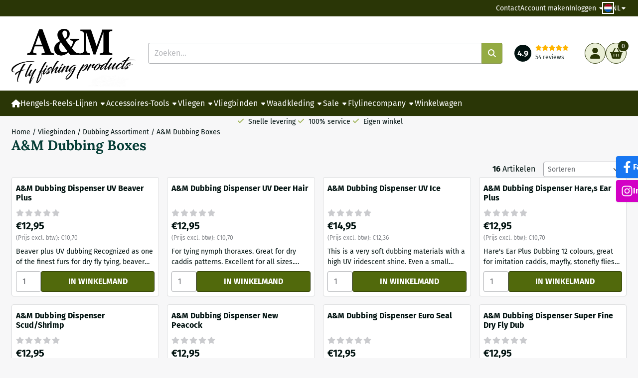

--- FILE ---
content_type: text/html; charset=UTF-8
request_url: https://www.amfishingtackle.nl/vliegbinden/dubbing-assortiment/aampm-dubbing-box-12-colors/
body_size: 43292
content:
<!DOCTYPE html> <html lang="nl" class="no-js"> <head> <meta http-equiv="content-type" content="text/html; charset=utf-8"/> <meta name="description" content="Welkom bij A&amp;M Fishing Tackle. Vliegvishengels,vliegvislijnen,Vliegvisreels,Vliegbinden,Vliegen,Vliegendozen,Vliegvisvesten,Forelvissen,Tools,accessoires en nog veel meer....Topkwaliteit voor een zeer scherpe prijs !"/> <meta name="robots" content="index,follow"> <meta name="viewport" content="width=device-width, initial-scale=1, user-scalable=yes, maximum-scale=5" /> <meta name="google-site-verification" content="BBv5HB3mZPorOA4M0z5ndZcsQu_uxAA2tJzFaTJtTJ8"/> <title>A&amp;amp;M Dubbing Boxes</title> <base href="https://www.amfishingtackle.nl/"/> <link rel="dns-prefetch" href="https://fonts.gstatic.com/"> <link rel="dns-prefetch" href="https://cdn.shoptrader.com/"> <link rel="dns-prefetch" href="https://connect.facebook.net/"> <link rel="icon" href="https://www.amfishingtackle.nl/images/faviconimages/favicon.ico" type="image/x-icon"> <link rel="shortcut icon" type="image/x-icon" href="https://www.amfishingtackle.nl/images/faviconimages/favicon.ico"/> <link rel="canonical" href="https://www.amfishingtackle.nl/vliegbinden/dubbing-assortiment/aampm-dubbing-box-12-colors/"/> <link rel="alternate" hreflang="nl" href="https://www.amfishingtackle.nl/vliegbinden/dubbing-assortiment/aampm-dubbing-box-12-colors/"/> <link rel="alternate" hreflang="x-default" href="https://www.amfishingtackle.nl/vliegbinden/dubbing-assortiment/aampm-dubbing-box-12-colors/"/> <link rel="alternate" hreflang="en" href="https://www.amfishingtackle.nl/en/fly-tying/dubbing-assortment/aampm-dubbing-box-12-colors/"/> <link rel="alternate" hreflang="de" href="https://www.amfishingtackle.nl/de/fliegenbinden/dubbing-assortiment/aampm-dubbing-box-12-colors/"/> <script>
        window.translations = {
                        PRODUCT_CARD_ARIA_LABEL: 'Product: ',
            PRODUCT_PRIJS_ARIA_LABEL: 'Prijs: ',
                        SHOPPING_CART_BUTTON_ARIA_LABEL_1: 'Voeg ',
            SHOPPING_CART_BUTTON_ARIA_LABEL_2: ' toe aan winkelwagen',
            PRODUCT_PRIJS_KORTING_ARIA_LABEL_1: 'Van ',
            PRODUCT_PRIJS_KORTING_ARIA_LABEL_2: ' voor ',
                        SHOPPINGCART_ARIA_LIVE_QUANTITY_UPDATE_MESSAGE_BEGIN: 'Aantal van',
            SHOPPINGCART_ARIA_LIVE_QUANTITY_INCREASE_MESSAGE: 'is verhoogd naar',
            SHOPPINGCART_ARIA_LIVE_QUANTITY_DECREASE_MESSAGE: 'is verlaagd naar',
            SHOPPINGCART_ARIA_LIVE_DELETE_PRODUCT_MESSAGE: 'is verwijderd uit de winkelwagen.',
            SHOPPINGCART_ARIA_LIVE_QUANTITY_REFRESH_MESSAGE: 'is bijgewerkt naar'
        };
    </script> <style>
            @font-face{font-display:swap;font-family:'Fira Sans';font-style:normal;font-weight:400;src:url(https://fonts.gstatic.com/s/firasans/v18/va9E4kDNxMZdWfMOD5VvmojLeTY.woff2) format('woff2');unicode-range:U+0460-052F,U+1C80-1C8A,U+20B4,U+2DE0-2DFF,U+A640-A69F,U+FE2E-FE2F}@font-face{font-display:swap;font-family:'Fira Sans';font-style:normal;font-weight:400;src:url(https://fonts.gstatic.com/s/firasans/v18/va9E4kDNxMZdWfMOD5Vvk4jLeTY.woff2) format('woff2');unicode-range:U+0301,U+0400-045F,U+0490-0491,U+04B0-04B1,U+2116}@font-face{font-display:swap;font-family:'Fira Sans';font-style:normal;font-weight:400;src:url(https://fonts.gstatic.com/s/firasans/v18/va9E4kDNxMZdWfMOD5Vvm4jLeTY.woff2) format('woff2');unicode-range:U+1F00-1FFF}@font-face{font-display:swap;font-family:'Fira Sans';font-style:normal;font-weight:400;src:url(https://fonts.gstatic.com/s/firasans/v18/va9E4kDNxMZdWfMOD5VvlIjLeTY.woff2) format('woff2');unicode-range:U+0370-0377,U+037A-037F,U+0384-038A,U+038C,U+038E-03A1,U+03A3-03FF}@font-face{font-display:swap;font-family:'Fira Sans';font-style:normal;font-weight:400;src:url(https://fonts.gstatic.com/s/firasans/v18/va9E4kDNxMZdWfMOD5VvmIjLeTY.woff2) format('woff2');unicode-range:U+0102-0103,U+0110-0111,U+0128-0129,U+0168-0169,U+01A0-01A1,U+01AF-01B0,U+0300-0301,U+0303-0304,U+0308-0309,U+0323,U+0329,U+1EA0-1EF9,U+20AB}@font-face{font-display:swap;font-family:'Fira Sans';font-style:normal;font-weight:400;src:url(https://fonts.gstatic.com/s/firasans/v18/va9E4kDNxMZdWfMOD5VvmYjLeTY.woff2) format('woff2');unicode-range:U+0100-02BA,U+02BD-02C5,U+02C7-02CC,U+02CE-02D7,U+02DD-02FF,U+0304,U+0308,U+0329,U+1D00-1DBF,U+1E00-1E9F,U+1EF2-1EFF,U+2020,U+20A0-20AB,U+20AD-20C0,U+2113,U+2C60-2C7F,U+A720-A7FF}@font-face{font-display:swap;font-family:'Fira Sans';font-style:normal;font-weight:400;src:url(https://fonts.gstatic.com/s/firasans/v18/va9E4kDNxMZdWfMOD5Vvl4jL.woff2) format('woff2');unicode-range:U+0000-00FF,U+0131,U+0152-0153,U+02BB-02BC,U+02C6,U+02DA,U+02DC,U+0304,U+0308,U+0329,U+2000-206F,U+20AC,U+2122,U+2191,U+2193,U+2212,U+2215,U+FEFF,U+FFFD}@font-face{font-display:swap;font-family:'Fira Sans';font-style:normal;font-weight:700;src:url(https://fonts.gstatic.com/s/firasans/v18/va9B4kDNxMZdWfMOD5VnLK3eSxf6TF0.woff2) format('woff2');unicode-range:U+0460-052F,U+1C80-1C8A,U+20B4,U+2DE0-2DFF,U+A640-A69F,U+FE2E-FE2F}@font-face{font-display:swap;font-family:'Fira Sans';font-style:normal;font-weight:700;src:url(https://fonts.gstatic.com/s/firasans/v18/va9B4kDNxMZdWfMOD5VnLK3eQhf6TF0.woff2) format('woff2');unicode-range:U+0301,U+0400-045F,U+0490-0491,U+04B0-04B1,U+2116}@font-face{font-display:swap;font-family:'Fira Sans';font-style:normal;font-weight:700;src:url(https://fonts.gstatic.com/s/firasans/v18/va9B4kDNxMZdWfMOD5VnLK3eShf6TF0.woff2) format('woff2');unicode-range:U+1F00-1FFF}@font-face{font-display:swap;font-family:'Fira Sans';font-style:normal;font-weight:700;src:url(https://fonts.gstatic.com/s/firasans/v18/va9B4kDNxMZdWfMOD5VnLK3eRRf6TF0.woff2) format('woff2');unicode-range:U+0370-0377,U+037A-037F,U+0384-038A,U+038C,U+038E-03A1,U+03A3-03FF}@font-face{font-display:swap;font-family:'Fira Sans';font-style:normal;font-weight:700;src:url(https://fonts.gstatic.com/s/firasans/v18/va9B4kDNxMZdWfMOD5VnLK3eSRf6TF0.woff2) format('woff2');unicode-range:U+0102-0103,U+0110-0111,U+0128-0129,U+0168-0169,U+01A0-01A1,U+01AF-01B0,U+0300-0301,U+0303-0304,U+0308-0309,U+0323,U+0329,U+1EA0-1EF9,U+20AB}@font-face{font-display:swap;font-family:'Fira Sans';font-style:normal;font-weight:700;src:url(https://fonts.gstatic.com/s/firasans/v18/va9B4kDNxMZdWfMOD5VnLK3eSBf6TF0.woff2) format('woff2');unicode-range:U+0100-02BA,U+02BD-02C5,U+02C7-02CC,U+02CE-02D7,U+02DD-02FF,U+0304,U+0308,U+0329,U+1D00-1DBF,U+1E00-1E9F,U+1EF2-1EFF,U+2020,U+20A0-20AB,U+20AD-20C0,U+2113,U+2C60-2C7F,U+A720-A7FF}@font-face{font-display:swap;font-family:'Fira Sans';font-style:normal;font-weight:700;src:url(https://fonts.gstatic.com/s/firasans/v18/va9B4kDNxMZdWfMOD5VnLK3eRhf6.woff2) format('woff2');unicode-range:U+0000-00FF,U+0131,U+0152-0153,U+02BB-02BC,U+02C6,U+02DA,U+02DC,U+0304,U+0308,U+0329,U+2000-206F,U+20AC,U+2122,U+2191,U+2193,U+2212,U+2215,U+FEFF,U+FFFD}@font-face{font-display:swap;font-family:'Lora';font-style:normal;font-weight:400;src:url(https://fonts.gstatic.com/s/lora/v37/0QI6MX1D_JOuGQbT0gvTJPa787weuxJMkq1umA.woff2) format('woff2');unicode-range:U+0460-052F,U+1C80-1C8A,U+20B4,U+2DE0-2DFF,U+A640-A69F,U+FE2E-FE2F}@font-face{font-display:swap;font-family:'Lora';font-style:normal;font-weight:400;src:url(https://fonts.gstatic.com/s/lora/v37/0QI6MX1D_JOuGQbT0gvTJPa787weuxJFkq1umA.woff2) format('woff2');unicode-range:U+0301,U+0400-045F,U+0490-0491,U+04B0-04B1,U+2116}@font-face{font-display:swap;font-family:'Lora';font-style:normal;font-weight:400;src:url(https://fonts.gstatic.com/s/lora/v37/0QI6MX1D_JOuGQbT0gvTJPa787weuxI9kq1umA.woff2) format('woff2');unicode-range:U+0302-0303,U+0305,U+0307-0308,U+0310,U+0312,U+0315,U+031A,U+0326-0327,U+032C,U+032F-0330,U+0332-0333,U+0338,U+033A,U+0346,U+034D,U+0391-03A1,U+03A3-03A9,U+03B1-03C9,U+03D1,U+03D5-03D6,U+03F0-03F1,U+03F4-03F5,U+2016-2017,U+2034-2038,U+203C,U+2040,U+2043,U+2047,U+2050,U+2057,U+205F,U+2070-2071,U+2074-208E,U+2090-209C,U+20D0-20DC,U+20E1,U+20E5-20EF,U+2100-2112,U+2114-2115,U+2117-2121,U+2123-214F,U+2190,U+2192,U+2194-21AE,U+21B0-21E5,U+21F1-21F2,U+21F4-2211,U+2213-2214,U+2216-22FF,U+2308-230B,U+2310,U+2319,U+231C-2321,U+2336-237A,U+237C,U+2395,U+239B-23B7,U+23D0,U+23DC-23E1,U+2474-2475,U+25AF,U+25B3,U+25B7,U+25BD,U+25C1,U+25CA,U+25CC,U+25FB,U+266D-266F,U+27C0-27FF,U+2900-2AFF,U+2B0E-2B11,U+2B30-2B4C,U+2BFE,U+3030,U+FF5B,U+FF5D,U+1D400-1D7FF,U+1EE00-1EEFF}@font-face{font-display:swap;font-family:'Lora';font-style:normal;font-weight:400;src:url(https://fonts.gstatic.com/s/lora/v37/0QI6MX1D_JOuGQbT0gvTJPa787weuxIvkq1umA.woff2) format('woff2');unicode-range:U+0001-000C,U+000E-001F,U+007F-009F,U+20DD-20E0,U+20E2-20E4,U+2150-218F,U+2190,U+2192,U+2194-2199,U+21AF,U+21E6-21F0,U+21F3,U+2218-2219,U+2299,U+22C4-22C6,U+2300-243F,U+2440-244A,U+2460-24FF,U+25A0-27BF,U+2800-28FF,U+2921-2922,U+2981,U+29BF,U+29EB,U+2B00-2BFF,U+4DC0-4DFF,U+FFF9-FFFB,U+10140-1018E,U+10190-1019C,U+101A0,U+101D0-101FD,U+102E0-102FB,U+10E60-10E7E,U+1D2C0-1D2D3,U+1D2E0-1D37F,U+1F000-1F0FF,U+1F100-1F1AD,U+1F1E6-1F1FF,U+1F30D-1F30F,U+1F315,U+1F31C,U+1F31E,U+1F320-1F32C,U+1F336,U+1F378,U+1F37D,U+1F382,U+1F393-1F39F,U+1F3A7-1F3A8,U+1F3AC-1F3AF,U+1F3C2,U+1F3C4-1F3C6,U+1F3CA-1F3CE,U+1F3D4-1F3E0,U+1F3ED,U+1F3F1-1F3F3,U+1F3F5-1F3F7,U+1F408,U+1F415,U+1F41F,U+1F426,U+1F43F,U+1F441-1F442,U+1F444,U+1F446-1F449,U+1F44C-1F44E,U+1F453,U+1F46A,U+1F47D,U+1F4A3,U+1F4B0,U+1F4B3,U+1F4B9,U+1F4BB,U+1F4BF,U+1F4C8-1F4CB,U+1F4D6,U+1F4DA,U+1F4DF,U+1F4E3-1F4E6,U+1F4EA-1F4ED,U+1F4F7,U+1F4F9-1F4FB,U+1F4FD-1F4FE,U+1F503,U+1F507-1F50B,U+1F50D,U+1F512-1F513,U+1F53E-1F54A,U+1F54F-1F5FA,U+1F610,U+1F650-1F67F,U+1F687,U+1F68D,U+1F691,U+1F694,U+1F698,U+1F6AD,U+1F6B2,U+1F6B9-1F6BA,U+1F6BC,U+1F6C6-1F6CF,U+1F6D3-1F6D7,U+1F6E0-1F6EA,U+1F6F0-1F6F3,U+1F6F7-1F6FC,U+1F700-1F7FF,U+1F800-1F80B,U+1F810-1F847,U+1F850-1F859,U+1F860-1F887,U+1F890-1F8AD,U+1F8B0-1F8BB,U+1F8C0-1F8C1,U+1F900-1F90B,U+1F93B,U+1F946,U+1F984,U+1F996,U+1F9E9,U+1FA00-1FA6F,U+1FA70-1FA7C,U+1FA80-1FA89,U+1FA8F-1FAC6,U+1FACE-1FADC,U+1FADF-1FAE9,U+1FAF0-1FAF8,U+1FB00-1FBFF}@font-face{font-display:swap;font-family:'Lora';font-style:normal;font-weight:400;src:url(https://fonts.gstatic.com/s/lora/v37/0QI6MX1D_JOuGQbT0gvTJPa787weuxJOkq1umA.woff2) format('woff2');unicode-range:U+0102-0103,U+0110-0111,U+0128-0129,U+0168-0169,U+01A0-01A1,U+01AF-01B0,U+0300-0301,U+0303-0304,U+0308-0309,U+0323,U+0329,U+1EA0-1EF9,U+20AB}@font-face{font-display:swap;font-family:'Lora';font-style:normal;font-weight:400;src:url(https://fonts.gstatic.com/s/lora/v37/0QI6MX1D_JOuGQbT0gvTJPa787weuxJPkq1umA.woff2) format('woff2');unicode-range:U+0100-02BA,U+02BD-02C5,U+02C7-02CC,U+02CE-02D7,U+02DD-02FF,U+0304,U+0308,U+0329,U+1D00-1DBF,U+1E00-1E9F,U+1EF2-1EFF,U+2020,U+20A0-20AB,U+20AD-20C0,U+2113,U+2C60-2C7F,U+A720-A7FF}@font-face{font-display:swap;font-family:'Lora';font-style:normal;font-weight:400;src:url(https://fonts.gstatic.com/s/lora/v37/0QI6MX1D_JOuGQbT0gvTJPa787weuxJBkq0.woff2) format('woff2');unicode-range:U+0000-00FF,U+0131,U+0152-0153,U+02BB-02BC,U+02C6,U+02DA,U+02DC,U+0304,U+0308,U+0329,U+2000-206F,U+20AC,U+2122,U+2191,U+2193,U+2212,U+2215,U+FEFF,U+FFFD}@font-face{font-display:swap;font-family:'Lora';font-style:normal;font-weight:700;src:url(https://fonts.gstatic.com/s/lora/v37/0QI6MX1D_JOuGQbT0gvTJPa787z5vBJMkq1umA.woff2) format('woff2');unicode-range:U+0460-052F,U+1C80-1C8A,U+20B4,U+2DE0-2DFF,U+A640-A69F,U+FE2E-FE2F}@font-face{font-display:swap;font-family:'Lora';font-style:normal;font-weight:700;src:url(https://fonts.gstatic.com/s/lora/v37/0QI6MX1D_JOuGQbT0gvTJPa787z5vBJFkq1umA.woff2) format('woff2');unicode-range:U+0301,U+0400-045F,U+0490-0491,U+04B0-04B1,U+2116}@font-face{font-display:swap;font-family:'Lora';font-style:normal;font-weight:700;src:url(https://fonts.gstatic.com/s/lora/v37/0QI6MX1D_JOuGQbT0gvTJPa787z5vBI9kq1umA.woff2) format('woff2');unicode-range:U+0302-0303,U+0305,U+0307-0308,U+0310,U+0312,U+0315,U+031A,U+0326-0327,U+032C,U+032F-0330,U+0332-0333,U+0338,U+033A,U+0346,U+034D,U+0391-03A1,U+03A3-03A9,U+03B1-03C9,U+03D1,U+03D5-03D6,U+03F0-03F1,U+03F4-03F5,U+2016-2017,U+2034-2038,U+203C,U+2040,U+2043,U+2047,U+2050,U+2057,U+205F,U+2070-2071,U+2074-208E,U+2090-209C,U+20D0-20DC,U+20E1,U+20E5-20EF,U+2100-2112,U+2114-2115,U+2117-2121,U+2123-214F,U+2190,U+2192,U+2194-21AE,U+21B0-21E5,U+21F1-21F2,U+21F4-2211,U+2213-2214,U+2216-22FF,U+2308-230B,U+2310,U+2319,U+231C-2321,U+2336-237A,U+237C,U+2395,U+239B-23B7,U+23D0,U+23DC-23E1,U+2474-2475,U+25AF,U+25B3,U+25B7,U+25BD,U+25C1,U+25CA,U+25CC,U+25FB,U+266D-266F,U+27C0-27FF,U+2900-2AFF,U+2B0E-2B11,U+2B30-2B4C,U+2BFE,U+3030,U+FF5B,U+FF5D,U+1D400-1D7FF,U+1EE00-1EEFF}@font-face{font-display:swap;font-family:'Lora';font-style:normal;font-weight:700;src:url(https://fonts.gstatic.com/s/lora/v37/0QI6MX1D_JOuGQbT0gvTJPa787z5vBIvkq1umA.woff2) format('woff2');unicode-range:U+0001-000C,U+000E-001F,U+007F-009F,U+20DD-20E0,U+20E2-20E4,U+2150-218F,U+2190,U+2192,U+2194-2199,U+21AF,U+21E6-21F0,U+21F3,U+2218-2219,U+2299,U+22C4-22C6,U+2300-243F,U+2440-244A,U+2460-24FF,U+25A0-27BF,U+2800-28FF,U+2921-2922,U+2981,U+29BF,U+29EB,U+2B00-2BFF,U+4DC0-4DFF,U+FFF9-FFFB,U+10140-1018E,U+10190-1019C,U+101A0,U+101D0-101FD,U+102E0-102FB,U+10E60-10E7E,U+1D2C0-1D2D3,U+1D2E0-1D37F,U+1F000-1F0FF,U+1F100-1F1AD,U+1F1E6-1F1FF,U+1F30D-1F30F,U+1F315,U+1F31C,U+1F31E,U+1F320-1F32C,U+1F336,U+1F378,U+1F37D,U+1F382,U+1F393-1F39F,U+1F3A7-1F3A8,U+1F3AC-1F3AF,U+1F3C2,U+1F3C4-1F3C6,U+1F3CA-1F3CE,U+1F3D4-1F3E0,U+1F3ED,U+1F3F1-1F3F3,U+1F3F5-1F3F7,U+1F408,U+1F415,U+1F41F,U+1F426,U+1F43F,U+1F441-1F442,U+1F444,U+1F446-1F449,U+1F44C-1F44E,U+1F453,U+1F46A,U+1F47D,U+1F4A3,U+1F4B0,U+1F4B3,U+1F4B9,U+1F4BB,U+1F4BF,U+1F4C8-1F4CB,U+1F4D6,U+1F4DA,U+1F4DF,U+1F4E3-1F4E6,U+1F4EA-1F4ED,U+1F4F7,U+1F4F9-1F4FB,U+1F4FD-1F4FE,U+1F503,U+1F507-1F50B,U+1F50D,U+1F512-1F513,U+1F53E-1F54A,U+1F54F-1F5FA,U+1F610,U+1F650-1F67F,U+1F687,U+1F68D,U+1F691,U+1F694,U+1F698,U+1F6AD,U+1F6B2,U+1F6B9-1F6BA,U+1F6BC,U+1F6C6-1F6CF,U+1F6D3-1F6D7,U+1F6E0-1F6EA,U+1F6F0-1F6F3,U+1F6F7-1F6FC,U+1F700-1F7FF,U+1F800-1F80B,U+1F810-1F847,U+1F850-1F859,U+1F860-1F887,U+1F890-1F8AD,U+1F8B0-1F8BB,U+1F8C0-1F8C1,U+1F900-1F90B,U+1F93B,U+1F946,U+1F984,U+1F996,U+1F9E9,U+1FA00-1FA6F,U+1FA70-1FA7C,U+1FA80-1FA89,U+1FA8F-1FAC6,U+1FACE-1FADC,U+1FADF-1FAE9,U+1FAF0-1FAF8,U+1FB00-1FBFF}@font-face{font-display:swap;font-family:'Lora';font-style:normal;font-weight:700;src:url(https://fonts.gstatic.com/s/lora/v37/0QI6MX1D_JOuGQbT0gvTJPa787z5vBJOkq1umA.woff2) format('woff2');unicode-range:U+0102-0103,U+0110-0111,U+0128-0129,U+0168-0169,U+01A0-01A1,U+01AF-01B0,U+0300-0301,U+0303-0304,U+0308-0309,U+0323,U+0329,U+1EA0-1EF9,U+20AB}@font-face{font-display:swap;font-family:'Lora';font-style:normal;font-weight:700;src:url(https://fonts.gstatic.com/s/lora/v37/0QI6MX1D_JOuGQbT0gvTJPa787z5vBJPkq1umA.woff2) format('woff2');unicode-range:U+0100-02BA,U+02BD-02C5,U+02C7-02CC,U+02CE-02D7,U+02DD-02FF,U+0304,U+0308,U+0329,U+1D00-1DBF,U+1E00-1E9F,U+1EF2-1EFF,U+2020,U+20A0-20AB,U+20AD-20C0,U+2113,U+2C60-2C7F,U+A720-A7FF}@font-face{font-display:swap;font-family:'Lora';font-style:normal;font-weight:700;src:url(https://fonts.gstatic.com/s/lora/v37/0QI6MX1D_JOuGQbT0gvTJPa787z5vBJBkq0.woff2) format('woff2');unicode-range:U+0000-00FF,U+0131,U+0152-0153,U+02BB-02BC,U+02C6,U+02DA,U+02DC,U+0304,U+0308,U+0329,U+2000-206F,U+20AC,U+2122,U+2191,U+2193,U+2212,U+2215,U+FEFF,U+FFFD}#owl-carousel-homepage .owl-dots .owl-dot.active span,#owl-carousel-homepage .owl-dots .owl-dot:hover span{background:##ff0000!important}div#slider-homepage{max-height:px}.site-nav .dropdown-menu{border-top-left-radius:0;border-top-right-radius:0;border-top:none}.site-nav .dropdown-item{--bs-dropdown-item-padding-x:clamp(1rem, var(--site-nav-item-padding-x), 1.5rem)}.site-nav-item--level-0 .dropdown-menu.is-open,.site-nav-item--level-0:hover .dropdown-menu,.site-nav-item--level-0.js-hover .dropdown-menu{display:block}
        </style> <link rel="stylesheet" href="/themes/4000/css/abstracts/_print.css" media="print" crossorigin> <link rel="stylesheet" href="/themes/4000/css/abstracts/_variables_new.css?v=131.29531854914737340339" crossorigin> <link rel="stylesheet" href="/images/css/stApp-4000.css?v=131.29531854914737340339" crossorigin> <link rel="stylesheet" href="/themes/4000/css/stProduct-4000.css?v=131.29531854914737340339" crossorigin> <link rel="stylesheet" href="/themes/4000/css/homepagebuilder.css.signalize?controller=categorie&pageId=888954&v=131.29531854914737340339" crossorigin> <link rel="stylesheet" href="/themes/4000/css/icomoon.css?v=131.29531854914737340339" media="print" onload="this.media='all'" crossorigin> <script type="application/ld+json">
            
			{
			  "@context": "https://schema.org",
			  "@type": "Organization",
			  "name": "A&M Fishing Tackle",
			  "aggregateRating": {
				"@type": "AggregateRating",
				"ratingValue": "4.9",
				"reviewCount": "54",
				"bestRating": "5",
				"worstRating": "1"
			  },
			  "url": "https://www.google.com/search?sa=X&sca_esv=4e1199e6e2dd9208&hl=nl-NL&tbm=lcl&sxsrf=AE3TifPc74CjmQodU5_K58pakcKNN3huKg:1761574572608&q=A%20%26%20M%20Fishing%20Tackle%20VOF%20Reviews&rflfq=1&num=20&stick=H4sIAAAAAAAAAONgkxIxNDY1MTczNjIxNzC3NLOwNDa1NNrAyPiKUcFRQU3BV8EtszgjMy9dISQxOTsnVSHM300hKLUsM7W8eBErQSUAmnDHWmEAAAA&rldimm=13547632470796893592&ved=0CAcQ5foLahcKEwiQxsjVyMSQAxUAAAAAHQAAAAAQCQ&biw=1920&bih=1078&dpr=2#lkt=LocalPoiReviews&arid=Ci9DQUlRQUNvZENodHljRjlvT2xwRGFFVktNMjQyUTBNMU1FZ3lOR3BNVXpkdGVFRRAB"
			}
		
        </script>
    
        
        </head> <body id="st_index" class="vliegbinden dubbing-assortiment aampm-dubbing-box-12-colors not-logged-in "> <a href="#main-content" class="skip-link_btn btn btn-dark">Ga naar hoofdinhoud</a> <a name="body-top"></a> <div class="page_placeholder_layover" id="page_placeholder_layover"> <img src="opc_loader.png" class="opc_loader" alt="" role="presentation"/> </div> <div id="cookieAriaLiveRegion" class="sr-only" aria-live="polite" aria-atomic="true"> <p id="cookieAriaLiveMessage">Cookievoorkeuren zijn momenteel gesloten.</p> </div><aside class="topmenu" aria-label="Topmenu"> <div class="bs-container d-flex" style="height:100%;"> <div class="topmenu-inner" id="menu_top"> <div class="topmenu-inner-col"> </div> <nav class="topmenu-inner-col" aria-label="Topmenu navigatie"> <ul class="topmenu-nav"> <li class="topmenu-nav-item topmenu-nav-item-1"><a href="https://www.amfishingtackle.nl/contact-us/" target="_self">Contact</a></li> <li class="topmenu-nav-item topmenu-nav-item-2"><a href="https://www.amfishingtackle.nl/create_account.php" target="_self">Account maken</a></li> </ul> <ul class="topmenu_login-box"> <li class="login-button"> <button href="https://www.amfishingtackle.nl/login.php" id="login-toggle" aria-haspopup="true" aria-controls="login-form" aria-expanded="false" class="loggedin btn-topmenu">
                Inloggen<span class="st-icon st-icon-style-solid st-icon-caret-down"> <svg xmlns="http://www.w3.org/2000/svg" viewBox="0 0 320 512"> <path d="M137.4 374.6c12.5 12.5 32.8 12.5 45.3 0l128-128c9.2-9.2 11.9-22.9 6.9-34.9s-16.6-19.8-29.6-19.8L32 192c-12.9 0-24.6 7.8-29.6 19.8s-2.2 25.7 6.9 34.9l128 128z"/> </svg> </span> </button> <div id="login-bar" class="dropdown-menu" role="form" aria-labelledby="login-toggle" hidden> <form name="login-bar" action="https://www.amfishingtackle.nl/login.php?action=process" method="post" enctype="application/x-www-form-urlencoded" autocomplete="off"> <input type="hidden" name="form_name" value="login-bar"> <div id="login-bar-email-adress"> <label for="loginBarEmail">E-mailadres:</label> <input type="email" name="email_address" class="form-control" id="loginBarEmail" autocomplete="username email"> </div> <div id="login-bar-password"> <label for="loginbarPassword">Wachtwoord</label> <input type="password" name="password" class="form-control" id="loginbarPassword" autocomplete="current-password"> </div> <div class="login-bar-submit"> <button type="submit" class="configuration_btn configuration_button configuration_button_general has_icon_left"> <span class="st-icon st-icon-style-solid st-icon-user"> <svg xmlns="http://www.w3.org/2000/svg" viewBox="0 0 448 512"> <path d="M224 256c70.7 0 128-57.3 128-128S294.7 0 224 0S96 57.3 96 128s57.3 128 128 128zm-45.7 48C79.8 304 0 383.8 0 482.3C0 498.7 13.3 512 29.7 512H418.3c16.4 0 29.7-13.3 29.7-29.7C448 383.8 368.2 304 269.7 304H178.3z"/> </svg> </span> <span class="button">Inloggen</span> </button> </div> <div id="login-bar-password-forgotten"> <a href="https://www.amfishingtackle.nl/password_forgotten.php" class="user_pass_forgotten text-decoration-underline">Wachtwoord vergeten?</a> </div> <div id="login-bar-create-account"> <a href="https://www.amfishingtackle.nl/create_account.php" class="user_create_account text-decoration-underline">Account aanmaken</a> </div> </form> </div> </li> </ul> <div id="language" class="language"> <div class="languages-switch"> <div class="language-dropdown"> <a class="language-dropdown-button jsLanguageDropdownButton" role="button" aria-haspopup="listbox" aria-expanded="false" aria-controls="language-list" aria-label="Selecteer een taal" title="Nederlands" href="https://www.amfishingtackle.nl/vliegbinden/dubbing-assortiment/aampm-dubbing-box-12-colors/" tabindex="0"> <div class="language-flag" data-selected-language="4"> <span class="st-icon st-icon-lang st-icon-lang-round st-icon-lang-nl-round"> <svg xmlns="http://www.w3.org/2000/svg" viewBox="0 0 512 512"> <circle cx="256" cy="256" r="256" fill="#f0f0f0"/> <path fill="#a2001d" d="M256 0C146 0 52 69 16 167h480A256 256 0 0 0 256 0z"/> <path fill="#0052b4" d="M256 512c110 0 204-69 240-167H16c36 98 130 167 240 167z"/> </svg> </span> </div> <span class="language-code">NL</span> <span class="st-icon st-icon-style-solid st-icon-caret-down"> <svg xmlns="http://www.w3.org/2000/svg" viewBox="0 0 320 512"> <path d="M137.4 374.6c12.5 12.5 32.8 12.5 45.3 0l128-128c9.2-9.2 11.9-22.9 6.9-34.9s-16.6-19.8-29.6-19.8L32 192c-12.9 0-24.6 7.8-29.6 19.8s-2.2 25.7 6.9 34.9l128 128z"/> </svg> </span> </a> <ul class="language-item-list jsLanguageItemList dropdown-menu" id="language-list" role="listbox"> <li class="language-item" id="setlang_ned" role="option" aria-selected="true"> <a class="language-link active" title="Nederlands" href="https://www.amfishingtackle.nl/vliegbinden/dubbing-assortiment/aampm-dubbing-box-12-colors/"> <div class="language-flag" data-selected-language="4"> <span class="st-icon st-icon-lang st-icon-lang-nl"> <svg xmlns="http://www.w3.org/2000/svg" xml:space="preserve" viewBox="0 0 512 512"> <path fill="#f0f0f0" d="M0 85h512v341H0z"/> <path fill="#a2001d" d="M0 85h512v114H0z"/> <path fill="#0052b4" d="M0 313h512v114H0z"/> </svg> </span> </div> <div class="language-flag-mobile" data-selected-language="4"> <span class="st-icon st-icon-lang st-icon-lang-round st-icon-lang-nl-round"> <svg xmlns="http://www.w3.org/2000/svg" viewBox="0 0 512 512"> <circle cx="256" cy="256" r="256" fill="#f0f0f0"/> <path fill="#a2001d" d="M256 0C146 0 52 69 16 167h480A256 256 0 0 0 256 0z"/> <path fill="#0052b4" d="M256 512c110 0 204-69 240-167H16c36 98 130 167 240 167z"/> </svg> </span> </div> <span>Nederlands</span> <span class="language-active-indicator">Actief</span> </a> </li> <li class="language-item" id="setlang_deu" role="option" aria-selected="false"> <a class="language-link inactive" title="Deutsch" href="https://www.amfishingtackle.nl/de/fliegenbinden/dubbing-assortiment/aampm-dubbing-box-12-colors/"> <div class="language-flag" data-selected-language="6"> <span class="st-icon st-icon-lang st-icon-lang-de"> <svg xmlns="http://www.w3.org/2000/svg" xml:space="preserve" viewBox="0 0 512 512"> <path fill="#d80027" d="M0 85h512v341H0z"/> <path fill="#000" d="M0 85h512v114H0z"/> <path fill="#ffda44" d="M0 313h512v114H0z"/> </svg> </span> </div> <div class="language-flag-mobile" data-selected-language="6"> <span class="st-icon st-icon-lang st-icon-lang-de-round"> <svg xmlns="http://www.w3.org/2000/svg" viewBox="0 0 512 512"> <path fill="#ffda44" d="M16 345a256 256 0 0 0 480 0l-240-22z"/> <path fill="#000" d="M256 0C146 0 52 69 16 167l240 22 240-22A256 256 0 0 0 256 0z"/> <path fill="#d80027" d="M16 167a255 255 0 0 0 0 178h480a255 255 0 0 0 0-178z"/> </svg> </span> </div> <span>Deutsch</span> </a> </li> <li class="language-item" id="setlang_eng" role="option" aria-selected="false"> <a class="language-link inactive" title="English" href="https://www.amfishingtackle.nl/en/fly-tying/dubbing-assortment/aampm-dubbing-box-12-colors/"> <div class="language-flag" data-selected-language="5"> <span class="st-icon st-icon-lang st-icon-lang-en"> <svg xmlns="http://www.w3.org/2000/svg" xml:space="preserve" viewBox="0 0 512 512"> <path fill="#f0f0f0" d="M0 85h512v341H0z"/> <path fill="#d80027" d="M288 85h-64v139H0v64h224v139h64V288h224v-64H288z"/> <path fill="#0052b4" d="m394 315 118 66v-66zm-82 0 200 112v-32l-144-80zm147 112-147-82v82z"/> <path fill="#f0f0f0" d="m312 315 200 112v-32l-144-80z"/> <path fill="#d80027" d="m312 315 200 112v-32l-144-80z"/> <path fill="#0052b4" d="M90 315 0 366v-51zm110 15v97H25z"/> <path fill="#d80027" d="M144 315 0 395v32l200-112z"/> <path fill="#0052b4" d="M118 197 0 131v66zm82 0L0 85v32l144 80zM53 85l147 82V85z"/> <path fill="#f0f0f0" d="M200 197 0 85v32l144 80z"/> <path fill="#d80027" d="M200 197 0 85v32l144 80z"/> <path fill="#0052b4" d="m422 197 90-51v51zm-110-15V85h175z"/> <path fill="#d80027" d="m368 197 144-80V85L312 197z"/> </svg> </span> </div> <div class="language-flag-mobile" data-selected-language="5"> <span class="st-icon st-icon-lang st-icon-lang-round st-icon-lang-en-round"> <svg xmlns="http://www.w3.org/2000/svg" viewBox="0 0 512 512"> <circle cx="256" cy="256" r="256" fill="#f0f0f0"/> <g fill="#0052b4"> <path d="M52.92 100.142c-20.109 26.163-35.272 56.318-44.101 89.077h133.178zM503.181 189.219c-8.829-32.758-23.993-62.913-44.101-89.076l-89.075 89.076zM8.819 322.784c8.83 32.758 23.993 62.913 44.101 89.075l89.074-89.075zM411.858 52.921c-26.163-20.109-56.317-35.272-89.076-44.102v133.177zM100.142 459.079c26.163 20.109 56.318 35.272 89.076 44.102V370.005zM189.217 8.819c-32.758 8.83-62.913 23.993-89.075 44.101l89.075 89.075zM322.783 503.181c32.758-8.83 62.913-23.993 89.075-44.101l-89.075-89.075zM370.005 322.784l89.075 89.076c20.108-26.162 35.272-56.318 44.101-89.076z"/> </g> <g fill="#d80027"> <path d="M509.833 222.609H289.392V2.167C278.461.744 267.317 0 256 0c-11.319 0-22.461.744-33.391 2.167v220.441H2.167C.744 233.539 0 244.683 0 256c0 11.319.744 22.461 2.167 33.391h220.441v220.442C233.539 511.256 244.681 512 256 512c11.317 0 22.461-.743 33.391-2.167V289.392h220.442C511.256 278.461 512 267.319 512 256c0-11.317-.744-22.461-2.167-33.391z"/> <path d="M322.783 322.784 437.019 437.02c5.254-5.252 10.266-10.743 15.048-16.435l-97.802-97.802h-31.482zM189.217 322.784h-.002L74.98 437.019c5.252 5.254 10.743 10.266 16.435 15.048l97.802-97.804zM189.217 189.219v-.002L74.981 74.98c-5.254 5.252-10.266 10.743-15.048 16.435l97.803 97.803h31.481zM322.783 189.219 437.02 74.981c-5.252-5.254-10.743-10.266-16.435-15.047l-97.802 97.803z"/> </g> </svg> </span> </div> <span>English</span> </a> </li> </ul> </div> </div> </div> </nav> </div> </div> </aside> <aside class="header-review-mobile header-review-mobile--custom" aria-label="Klantwaardering"> <a href="https://www.google.com/search?sa=X&sca_esv=4e1199e6e2dd9208&hl=nl-NL&tbm=lcl&sxsrf=AE3TifPc74CjmQodU5_K58pakcKNN3huKg:1761574572608&q=A%20%26%20M%20Fishing%20Tackle%20VOF%20Reviews&rflfq=1&num=20&stick=H4sIAAAAAAAAAONgkxIxNDY1MTczNjIxNzC3NLOwNDa1NNrAyPiKUcFRQU3BV8EtszgjMy9dISQxOTsnVSHM300hKLUsM7W8eBErQSUAmnDHWmEAAAA&rldimm=13547632470796893592&ved=0CAcQ5foLahcKEwiQxsjVyMSQAxUAAAAAHQAAAAAQCQ&biw=1920&bih=1078&dpr=2#lkt=LocalPoiReviews&arid=Ci9DQUlRQUNvZENodHljRjlvT2xwRGFFVktNMjQyUTBNMU1FZ3lOR3BNVXpkdGVFRRAB" target="_blank" rel="noopener noreferrer" class="header-review-link d-flex"> <div class="header-review-mobile-content"> <div class="header-review-stars d-flex"> <span class="st-icon st-icon-style-solid st-icon-star-full"> <svg xmlns="http://www.w3.org/2000/svg" viewBox="0 0 576 512"> <path d="M316.9 18C311.6 7 300.4 0 288.1 0s-23.4 7-28.8 18L195 150.3 51.4 171.5c-12 1.8-22 10.2-25.7 21.7s-.7 24.2 7.9 32.7L137.8 329 113.2 474.7c-2 12 3 24.2 12.9 31.3s23 8 33.8 2.3l128.3-68.5 128.3 68.5c10.8 5.7 23.9 4.9 33.8-2.3s14.9-19.3 12.9-31.3L438.5 329 542.7 225.9c8.6-8.5 11.7-21.2 7.9-32.7s-13.7-19.9-25.7-21.7L381.2 150.3 316.9 18z"/> </svg> </span> <span class="st-icon st-icon-style-solid st-icon-star-full"> <svg xmlns="http://www.w3.org/2000/svg" viewBox="0 0 576 512"> <path d="M316.9 18C311.6 7 300.4 0 288.1 0s-23.4 7-28.8 18L195 150.3 51.4 171.5c-12 1.8-22 10.2-25.7 21.7s-.7 24.2 7.9 32.7L137.8 329 113.2 474.7c-2 12 3 24.2 12.9 31.3s23 8 33.8 2.3l128.3-68.5 128.3 68.5c10.8 5.7 23.9 4.9 33.8-2.3s14.9-19.3 12.9-31.3L438.5 329 542.7 225.9c8.6-8.5 11.7-21.2 7.9-32.7s-13.7-19.9-25.7-21.7L381.2 150.3 316.9 18z"/> </svg> </span> <span class="st-icon st-icon-style-solid st-icon-star-full"> <svg xmlns="http://www.w3.org/2000/svg" viewBox="0 0 576 512"> <path d="M316.9 18C311.6 7 300.4 0 288.1 0s-23.4 7-28.8 18L195 150.3 51.4 171.5c-12 1.8-22 10.2-25.7 21.7s-.7 24.2 7.9 32.7L137.8 329 113.2 474.7c-2 12 3 24.2 12.9 31.3s23 8 33.8 2.3l128.3-68.5 128.3 68.5c10.8 5.7 23.9 4.9 33.8-2.3s14.9-19.3 12.9-31.3L438.5 329 542.7 225.9c8.6-8.5 11.7-21.2 7.9-32.7s-13.7-19.9-25.7-21.7L381.2 150.3 316.9 18z"/> </svg> </span> <span class="st-icon st-icon-style-solid st-icon-star-full"> <svg xmlns="http://www.w3.org/2000/svg" viewBox="0 0 576 512"> <path d="M316.9 18C311.6 7 300.4 0 288.1 0s-23.4 7-28.8 18L195 150.3 51.4 171.5c-12 1.8-22 10.2-25.7 21.7s-.7 24.2 7.9 32.7L137.8 329 113.2 474.7c-2 12 3 24.2 12.9 31.3s23 8 33.8 2.3l128.3-68.5 128.3 68.5c10.8 5.7 23.9 4.9 33.8-2.3s14.9-19.3 12.9-31.3L438.5 329 542.7 225.9c8.6-8.5 11.7-21.2 7.9-32.7s-13.7-19.9-25.7-21.7L381.2 150.3 316.9 18z"/> </svg> </span> <span class="st-icon st-icon-style-solid st-icon-star-full"> <svg xmlns="http://www.w3.org/2000/svg" viewBox="0 0 576 512"> <path d="M316.9 18C311.6 7 300.4 0 288.1 0s-23.4 7-28.8 18L195 150.3 51.4 171.5c-12 1.8-22 10.2-25.7 21.7s-.7 24.2 7.9 32.7L137.8 329 113.2 474.7c-2 12 3 24.2 12.9 31.3s23 8 33.8 2.3l128.3-68.5 128.3 68.5c10.8 5.7 23.9 4.9 33.8-2.3s14.9-19.3 12.9-31.3L438.5 329 542.7 225.9c8.6-8.5 11.7-21.2 7.9-32.7s-13.7-19.9-25.7-21.7L381.2 150.3 316.9 18z"/> </svg> </span> </div> <div class="header-review-mobile-score"> <p> <span class="header-review-mobile-score-value">4.9 / 5</span> van <span class="header-review-mobile-count">54</span> reviews
                </p> </div> </div> </a></aside><header class="site-header site-header-large site-header-large-logo-left" role="banner" aria-label="Website header"> <div class="bs-container"> <div class="site-header-inner row align-items-center justify-content-between"> <div class="col-auto col-logo d-flex align-items-center"> <a class="header-logo | d-flex justify-content-center align-items-center" style="height:100%;" href="https://www.amfishingtackle.nl/" > <img data-use-webp='no' fetchpriority='high' width='1000' height='462' alt='amfishingtackle.nl Startpagina' style=' box-sizing:content-box;
            max-height:150px;
            max-width:250px;
            padding-top:25px;
            padding-bottom:8px;' class='header-logo-image' src='https://cdn.shoptrader.com/shop52766/images/shoplogoimages/20231216-082608-1-.png' onerror='this.onerror=null; this.src="https://cdn.shoptrader.com/shop52766/images/placeholders/image_missing_vierkant.png";'> </a> </div> <div class="col"> <div class="site-header-searchbar"> <form name="advanced_search" action="https://www.amfishingtackle.nl/advanced_search_result.php" method="get" enctype="application/x-www-form-urlencoded"> <input type="hidden" name="form_name" value="advanced_search"> <label for="search" class="sr-only">Zoeken</label> <div class="input-group"> <input type="hidden" name="search_in_description" value="1"> <input type="hidden" name="Beschrijving" value="1"> <input type="hidden" name="Artikelnaam" value=true> <input type="hidden" name="Ean" value="1"> <input type="hidden" name="Sku" value="1"> <input type="hidden" name="Artikelnummer" value="1"> <input type="hidden" name="Tag" value="0"> <input type="hidden" name="inc_subcat" value="1"> <input name="keywords" type="search" value="" placeholder="Zoeken..." class="form-control form-control-visually-first" id="search"/> <button class="btn btn-icon btn-secondary" type="submit"> <span class="st-icon st-icon-style-solid st-icon-magnifying-glass"> <svg xmlns="http://www.w3.org/2000/svg" viewBox="0 0 512 512"> <path d="M416 208c0 45.9-14.9 88.3-40 122.7L502.6 457.4c12.5 12.5 12.5 32.8 0 45.3s-32.8 12.5-45.3 0L330.7 376c-34.4 25.2-76.8 40-122.7 40C93.1 416 0 322.9 0 208S93.1 0 208 0S416 93.1 416 208zM208 352c79.5 0 144-64.5 144-144s-64.5-144-144-144S64 128.5 64 208s64.5 144 144 144z"/> </svg> </span> </button> </div> </form> <div class="overlay-searchbar"></div> </div> </div> <div class="col-auto d-flex justify-content-end"> <a href="https://www.google.com/search?sa=X&sca_esv=4e1199e6e2dd9208&hl=nl-NL&tbm=lcl&sxsrf=AE3TifPc74CjmQodU5_K58pakcKNN3huKg:1761574572608&q=A%20%26%20M%20Fishing%20Tackle%20VOF%20Reviews&rflfq=1&num=20&stick=H4sIAAAAAAAAAONgkxIxNDY1MTczNjIxNzC3NLOwNDa1NNrAyPiKUcFRQU3BV8EtszgjMy9dISQxOTsnVSHM300hKLUsM7W8eBErQSUAmnDHWmEAAAA&rldimm=13547632470796893592&ved=0CAcQ5foLahcKEwiQxsjVyMSQAxUAAAAAHQAAAAAQCQ&biw=1920&bih=1078&dpr=2#lkt=LocalPoiReviews&arid=Ci9DQUlRQUNvZENodHljRjlvT2xwRGFFVktNMjQyUTBNMU1FZ3lOR3BNVXpkdGVFRRAB" target="_blank" rel="noopener noreferrer" class="header-review-link d-flex"> <div class="header-review header-review--custom d-flex align-items-center"> <div class="header-review-score d-flex justify-content-center align-items-center"> <span class="header-review-score-value d-flex">4.9</span> </div> <div class="header-review-rating-box d-flex flex-column justify-content-center"> <div class="header-review-stars"> <span class="st-icon st-icon-style-solid st-icon-star-full"> <svg xmlns="http://www.w3.org/2000/svg" viewBox="0 0 576 512"> <path d="M316.9 18C311.6 7 300.4 0 288.1 0s-23.4 7-28.8 18L195 150.3 51.4 171.5c-12 1.8-22 10.2-25.7 21.7s-.7 24.2 7.9 32.7L137.8 329 113.2 474.7c-2 12 3 24.2 12.9 31.3s23 8 33.8 2.3l128.3-68.5 128.3 68.5c10.8 5.7 23.9 4.9 33.8-2.3s14.9-19.3 12.9-31.3L438.5 329 542.7 225.9c8.6-8.5 11.7-21.2 7.9-32.7s-13.7-19.9-25.7-21.7L381.2 150.3 316.9 18z"/> </svg> </span> <span class="st-icon st-icon-style-solid st-icon-star-full"> <svg xmlns="http://www.w3.org/2000/svg" viewBox="0 0 576 512"> <path d="M316.9 18C311.6 7 300.4 0 288.1 0s-23.4 7-28.8 18L195 150.3 51.4 171.5c-12 1.8-22 10.2-25.7 21.7s-.7 24.2 7.9 32.7L137.8 329 113.2 474.7c-2 12 3 24.2 12.9 31.3s23 8 33.8 2.3l128.3-68.5 128.3 68.5c10.8 5.7 23.9 4.9 33.8-2.3s14.9-19.3 12.9-31.3L438.5 329 542.7 225.9c8.6-8.5 11.7-21.2 7.9-32.7s-13.7-19.9-25.7-21.7L381.2 150.3 316.9 18z"/> </svg> </span> <span class="st-icon st-icon-style-solid st-icon-star-full"> <svg xmlns="http://www.w3.org/2000/svg" viewBox="0 0 576 512"> <path d="M316.9 18C311.6 7 300.4 0 288.1 0s-23.4 7-28.8 18L195 150.3 51.4 171.5c-12 1.8-22 10.2-25.7 21.7s-.7 24.2 7.9 32.7L137.8 329 113.2 474.7c-2 12 3 24.2 12.9 31.3s23 8 33.8 2.3l128.3-68.5 128.3 68.5c10.8 5.7 23.9 4.9 33.8-2.3s14.9-19.3 12.9-31.3L438.5 329 542.7 225.9c8.6-8.5 11.7-21.2 7.9-32.7s-13.7-19.9-25.7-21.7L381.2 150.3 316.9 18z"/> </svg> </span> <span class="st-icon st-icon-style-solid st-icon-star-full"> <svg xmlns="http://www.w3.org/2000/svg" viewBox="0 0 576 512"> <path d="M316.9 18C311.6 7 300.4 0 288.1 0s-23.4 7-28.8 18L195 150.3 51.4 171.5c-12 1.8-22 10.2-25.7 21.7s-.7 24.2 7.9 32.7L137.8 329 113.2 474.7c-2 12 3 24.2 12.9 31.3s23 8 33.8 2.3l128.3-68.5 128.3 68.5c10.8 5.7 23.9 4.9 33.8-2.3s14.9-19.3 12.9-31.3L438.5 329 542.7 225.9c8.6-8.5 11.7-21.2 7.9-32.7s-13.7-19.9-25.7-21.7L381.2 150.3 316.9 18z"/> </svg> </span> <span class="st-icon st-icon-style-solid st-icon-star-full"> <svg xmlns="http://www.w3.org/2000/svg" viewBox="0 0 576 512"> <path d="M316.9 18C311.6 7 300.4 0 288.1 0s-23.4 7-28.8 18L195 150.3 51.4 171.5c-12 1.8-22 10.2-25.7 21.7s-.7 24.2 7.9 32.7L137.8 329 113.2 474.7c-2 12 3 24.2 12.9 31.3s23 8 33.8 2.3l128.3-68.5 128.3 68.5c10.8 5.7 23.9 4.9 33.8-2.3s14.9-19.3 12.9-31.3L438.5 329 542.7 225.9c8.6-8.5 11.7-21.2 7.9-32.7s-13.7-19.9-25.7-21.7L381.2 150.3 316.9 18z"/> </svg> </span> </div> <div class="header-review-count"> <span>54 reviews</span> </div> </div> </div> </a> </div> <div class="col-auto d-flex justify-content-end"> <nav class="site-header-nav d-flex" aria-label="Gebruikersnavigatie"> <a href="https://www.amfishingtackle.nl/login.php" role="button" class="site-header-nav-item  " aria-label="Inloggen"> <span class="st-icon st-icon-style-solid st-icon-user"> <svg xmlns="http://www.w3.org/2000/svg" viewBox="0 0 448 512"> <path d="M224 256c70.7 0 128-57.3 128-128S294.7 0 224 0S96 57.3 96 128s57.3 128 128 128zm-45.7 48C79.8 304 0 383.8 0 482.3C0 498.7 13.3 512 29.7 512H418.3c16.4 0 29.7-13.3 29.7-29.7C448 383.8 368.2 304 269.7 304H178.3z"/> </svg> </span> </a> <div class="site-header-basket-wrapper basket_wrapper"> <div class="site-header-nav-item"> <a href="https://www.amfishingtackle.nl/shopping_cart.php" role="button" id="basket-toggle" class="basket-button" aria-controls="floating-basket" aria-expanded="false" aria-label="Winkelwagen bekijken, 0 items" aria-haspopup="true"> <span class="st-icon st-icon-style-solid st-icon-basket-shopping"> <svg xmlns="http://www.w3.org/2000/svg" viewBox="0 0 576 512"> <path d="M253.3 35.1c6.1-11.8 1.5-26.3-10.2-32.4s-26.3-1.5-32.4 10.2L117.6 192H32c-17.7 0-32 14.3-32 32s14.3 32 32 32L83.9 463.5C91 492 116.6 512 146 512H430c29.4 0 55-20 62.1-48.5L544 256c17.7 0 32-14.3 32-32s-14.3-32-32-32H458.4L365.3 12.9C359.2 1.2 344.7-3.4 332.9 2.7s-16.3 20.6-10.2 32.4L404.3 192H171.7L253.3 35.1zM192 304v96c0 8.8-7.2 16-16 16s-16-7.2-16-16V304c0-8.8 7.2-16 16-16s16 7.2 16 16zm96-16c8.8 0 16 7.2 16 16v96c0 8.8-7.2 16-16 16s-16-7.2-16-16V304c0-8.8 7.2-16 16-16zm128 16v96c0 8.8-7.2 16-16 16s-16-7.2-16-16V304c0-8.8 7.2-16 16-16s16 7.2 16 16z"/> </svg> </span> <span class="quantity" id="basket-count" data-bind="text: cartCount" aria-live="polite">0</span> </a> </div> <div class="floating_basket_wrapper dropdown-menu" id="floating-basket" aria-label="Winkelwagen overzicht" hidden> <div class="basket_content"> <a href="https://www.amfishingtackle.nl/shopping_cart.php" id="skip-to-checkout">Sla productlijst over en ga naar afrekenen</a> <table data-bind="visible: cartTable().length > 0" role="table" aria-label="Producten in winkelwagen"> <tbody data-bind="foreach: cartTable" role="rowgroup"> <tr role="row" data-bind="attr: { 'aria-labelledby': 'product-name-' + product_id(), 'aria-describedby': 'product-quantity-' + product_id() + ' product-price-' + product_id() }"> <td role="cell" class="product_image_cell"> <div class="product_image"> <img data-bind="attr: { src: image(), alt: name }"> </div> </td> <td role="cell" class="product_name_cell"> <p data-bind="attr: { 'id': 'product-name-' + product_id() }"><span data-bind="attr: { 'id': 'product-quantity-' + product_id() }, text: quantity"></span> x <a data-bind="attr: { href: url, 'aria-describedby': 'product-quantity-' + product_id() }, text: name"></a></p> <span data-bind="foreach: attributes, visible: attributes().length > 0"> <small><i>-&nbsp;<span data-bind="html: option_name() + ' ' + value_name()"></span></i></small><br> </span> <p data-bind="attr: { 'id': 'product-price-' + product_id() }, html: $root.currencyFormat.symbolLeft + stAppTools.number_format(parseFloat(total_price()) * parseFloat($root.currencyFormat.value), $root.currencyFormat.decimalPlaces, $root.currencyFormat.decimalPoint, $root.currencyFormat.thousandsPoint) + $root.currencyFormat.symbolRight"></p> </td> <td class="product_price_cell" data-bind="click: $parent.removeProduct"> <button aria-label="Verwijder dit product uit de winkelwagen" class="btn btn-transparent"> <span class="st-icon st-icon-style-solid st-icon-trash"> <svg xmlns="http://www.w3.org/2000/svg" viewBox="0 0 448 512"> <path d="M135.2 17.7L128 32H32C14.3 32 0 46.3 0 64S14.3 96 32 96H416c17.7 0 32-14.3 32-32s-14.3-32-32-32H320l-7.2-14.3C307.4 6.8 296.3 0 284.2 0H163.8c-12.1 0-23.2 6.8-28.6 17.7zM416 128H32L53.2 467c1.6 25.3 22.6 45 47.9 45H346.9c25.3 0 46.3-19.7 47.9-45L416 128z"/> </svg> </span> </button> </td> </tr> </tbody> </table> <span class="shopping-cart-empty" data-bind="visible: cartTable().length == 0">
            Uw winkelwagen is leeg
        </span> </div> <div class="clear"></div> <div class="floating_basket_total clearfix"> <span class="floating_basket_total_price" data-bind="html: cartValue"></span> <a id="btn-basket-checkout" href="https://www.amfishingtackle.nl/shopping_cart.php" class="configuration_btn configuration_button button configuration_button_submit has_icon_right" data-bind="visible: cartTable().length != 0" role="button"> <span class="button">Afrekenen</span> <span class="st-icon st-icon-style-solid st-icon-arrow-right"> <svg xmlns="http://www.w3.org/2000/svg" viewBox="0 0 448 512"> <path d="M438.6 278.6c12.5-12.5 12.5-32.8 0-45.3l-160-160c-12.5-12.5-32.8-12.5-45.3 0s-12.5 32.8 0 45.3L338.8 224 32 224c-17.7 0-32 14.3-32 32s14.3 32 32 32l306.7 0L233.4 393.4c-12.5 12.5-12.5 32.8 0 45.3s32.8 12.5 45.3 0l160-160z"/> </svg> </span> </a> </div> </div> </div> </nav> </div> </div> </div> </header><header class="main-header-mobile" role="banner" aria-label="Website header"> <div class="header-mobile "> <div class="bs-container header-mobile-container"> <div class="header-mobile-col" style="flex:1;"> <div class="header-mobile-icon menu-icon" tabindex="0" role="button" aria-controls="mobile_menu" aria-expanded="false"> <span class="st-icon st-icon-style-solid st-icon-bars"> <svg xmlns="http://www.w3.org/2000/svg" viewBox="0 0 448 512"> <path d="M0 96C0 78.3 14.3 64 32 64H416c17.7 0 32 14.3 32 32s-14.3 32-32 32H32C14.3 128 0 113.7 0 96zM0 256c0-17.7 14.3-32 32-32H416c17.7 0 32 14.3 32 32s-14.3 32-32 32H32c-17.7 0-32-14.3-32-32zM448 416c0 17.7-14.3 32-32 32H32c-17.7 0-32-14.3-32-32s14.3-32 32-32H416c17.7 0 32 14.3 32 32z"/> </svg> </span></div> </div> <div class="header-mobile-col"> <div id="mobile_menu_logo" class="header-mobile-logo"> <a class="header-mobile-logo-link" href=https://www.amfishingtackle.nl/> <img data-use-webp='no' width='1452' height='733' fetchpriority='high' alt='amfishingtackle.nl Startpagina' class='header-mobile-logo-image' src='https://cdn.shoptrader.com/shop52766/images/shoplogoimages/am.png' onerror='this.onerror=null; this.src="https://cdn.shoptrader.com/shop52766/images/placeholders/image_missing_vierkant.png";'> </a> </div> </div> <nav class="header-mobile-col justify-content-end" style="flex:1;" id="mobile_menu_show_quantity_JS" aria-label="Gebruikersnavigatie"> <div class="header-mobile-icon account-icon"> <a href="https://www.amfishingtackle.nl/account.php"> <span class="st-icon st-icon-style-solid st-icon-user"> <svg xmlns="http://www.w3.org/2000/svg" viewBox="0 0 448 512"> <path d="M224 256c70.7 0 128-57.3 128-128S294.7 0 224 0S96 57.3 96 128s57.3 128 128 128zm-45.7 48C79.8 304 0 383.8 0 482.3C0 498.7 13.3 512 29.7 512H418.3c16.4 0 29.7-13.3 29.7-29.7C448 383.8 368.2 304 269.7 304H178.3z"/> </svg> </span> </a> </div> <div class="header-mobile-icon"> <div id="languageHeader" class="language-header"> <div class="languages-switch-header"> <div class="language-popup-button"> <a class="language-popup-button-link jsLanguagePopupButton" href="https://www.amfishingtackle.nl/vliegbinden/dubbing-assortiment/aampm-dubbing-box-12-colors/" title="Taal wijzigen" aria-label="Taal wijzigen" aria-expanded="false"> <div class="language-flag" data-selected-language="4" data-selected-currency="EUR" data-selected-currency-value="1"> <span class="st-icon st-icon-lang st-icon-lang-round st-icon-lang-nl-round"> <svg xmlns="http://www.w3.org/2000/svg" viewBox="0 0 512 512"> <circle cx="256" cy="256" r="256" fill="#f0f0f0"/> <path fill="#a2001d" d="M256 0C146 0 52 69 16 167h480A256 256 0 0 0 256 0z"/> <path fill="#0052b4" d="M256 512c110 0 204-69 240-167H16c36 98 130 167 240 167z"/> </svg> </span> </div> </a> </div> <div class="language-popup jsLanguagePopup modal" role="dialog" aria-labelledby="languageSelectorTitle" aria-hidden="true" aria-modal="true"> <div class="modal-content"> <div class="modal-header"> <div class="modal-title prose"> <h2 id="languageSelectorTitle">Werk je instellingen bij</h2> <p>Personaliseer je shopervaring! Kies je taal en valuta om onze webshop aan te passen aan jouw voorkeuren.</p> </div> <button class="btn-icon btn-transparent btn-close language-popup-close jsModalClose" aria-label="Taalkeuze sluiten" title="Taalkeuze sluiten"> <span class="st-icon st-icon-style-solid st-icon-xmark"> <svg xmlns="http://www.w3.org/2000/svg" viewBox="0 0 320 512"> <path d="M310.6 150.6c12.5-12.5 12.5-32.8 0-45.3s-32.8-12.5-45.3 0L160 210.7 54.6 105.4c-12.5-12.5-32.8-12.5-45.3 0s-12.5 32.8 0 45.3L114.7 256 9.4 361.4c-12.5 12.5-12.5 32.8 0 45.3s32.8 12.5 45.3 0L160 301.3 265.4 406.6c12.5 12.5 32.8 12.5 45.3 0s12.5-32.8 0-45.3L205.3 256 310.6 150.6z"/> </svg> </span> </button> </div> <div class="modal-body"> <form id="LanguageAndValutaSelectorMobile" aria-labelledby="languageSelectorTitle"> <div class="form_section"> <div class="row"> <div class="col form-col"> <label>Taal
                                        <select name="languages" class="form-select" aria-required="true"> <option value="4" data-url="https://www.amfishingtackle.nl/vliegbinden/dubbing-assortiment/aampm-dubbing-box-12-colors/" selected="selected" >
                                                    Nederlands
                                                </option> <option value="6" data-url="https://www.amfishingtackle.nl/de/fliegenbinden/dubbing-assortiment/aampm-dubbing-box-12-colors/" >
                                                    Deutsch
                                                </option> <option value="5" data-url="https://www.amfishingtackle.nl/en/fly-tying/dubbing-assortment/aampm-dubbing-box-12-colors/" >
                                                    English
                                                </option> </select> </label> </div> </div> <div class="configuration_tep_meta general"> <div class="tep_meta_continue"> <button type="submit" class="btn btn-primary has_icon_right" aria-label="Taal- en valuta-instellingen opslaan"> <span>Opslaan</span> <span class="st-icon st-icon-style-solid st-icon-arrow-right"> <svg xmlns="http://www.w3.org/2000/svg" viewBox="0 0 448 512"> <path d="M438.6 278.6c12.5-12.5 12.5-32.8 0-45.3l-160-160c-12.5-12.5-32.8-12.5-45.3 0s-12.5 32.8 0 45.3L338.8 224 32 224c-17.7 0-32 14.3-32 32s14.3 32 32 32l306.7 0L233.4 393.4c-12.5 12.5-12.5 32.8 0 45.3s32.8 12.5 45.3 0l160-160z"/> </svg> </span> </button> </div> </div> </div> </form> </div> </div> </div> </div> </div> </div> <div class="header-mobile-icon shopping-icon"> <a href="https://www.amfishingtackle.nl/shopping_cart.php"> <span class="st-icon st-icon-style-solid st-icon-basket-shopping"> <svg xmlns="http://www.w3.org/2000/svg" viewBox="0 0 576 512"> <path d="M253.3 35.1c6.1-11.8 1.5-26.3-10.2-32.4s-26.3-1.5-32.4 10.2L117.6 192H32c-17.7 0-32 14.3-32 32s14.3 32 32 32L83.9 463.5C91 492 116.6 512 146 512H430c29.4 0 55-20 62.1-48.5L544 256c17.7 0 32-14.3 32-32s-14.3-32-32-32H458.4L365.3 12.9C359.2 1.2 344.7-3.4 332.9 2.7s-16.3 20.6-10.2 32.4L404.3 192H171.7L253.3 35.1zM192 304v96c0 8.8-7.2 16-16 16s-16-7.2-16-16V304c0-8.8 7.2-16 16-16s16 7.2 16 16zm96-16c8.8 0 16 7.2 16 16v96c0 8.8-7.2 16-16 16s-16-7.2-16-16V304c0-8.8 7.2-16 16-16zm128 16v96c0 8.8-7.2 16-16 16s-16-7.2-16-16V304c0-8.8 7.2-16 16-16s16 7.2 16 16z"/> </svg> </span> <span class="quantity" data-bind="text: cartCount"></span> </a> </div> </nav> </div> </div> <div id="mobile_menu_overlay" class=""></div> <nav id="mobile_menu_container" class=" " aria-label="Mobiele navigatie"> <div id="mobile_menu" class="mobile_menu" role="navigation"> <section id="mobile_menu_info" class="header-mobile-open" aria-label="Mobiele navigatie header"> <div class="bs-container header-mobile-container"> <p class="mobile-menu-header">Menu</p> <button id="mobile_menu_close" class="btn btn-transparent header-mobile-icon menu-close" aria-label="Sluit menu" type="button"> <span class="st-icon st-icon-style-solid st-icon-xmark"> <svg xmlns="http://www.w3.org/2000/svg" viewBox="0 0 320 512"> <path d="M310.6 150.6c12.5-12.5 12.5-32.8 0-45.3s-32.8-12.5-45.3 0L160 210.7 54.6 105.4c-12.5-12.5-32.8-12.5-45.3 0s-12.5 32.8 0 45.3L114.7 256 9.4 361.4c-12.5 12.5-12.5 32.8 0 45.3s32.8 12.5 45.3 0L160 301.3 265.4 406.6c12.5 12.5 32.8 12.5 45.3 0s12.5-32.8 0-45.3L205.3 256 310.6 150.6z"/> </svg> </span> </button> </div> </section> <section id="mobile_nav_container" aria-label="Mobiele navigatie"> <div class="header-mobile-search-inside-menu mobile-searchbox" aria-label="Zoeken in menu"> <form name="advanced_search" action="https://www.amfishingtackle.nl/advanced_search_result.php" method="get" enctype="application/x-www-form-urlencoded"> <input type="hidden" name="form_name" value="advanced_search"> <label for="sqr_mobile_search" class="sr-only">Zoeken in menu</label> <div class="input-group"> <input type="hidden" name="search_in_description" value="1"> <input type="hidden" name="inc_subcat" value="1"> <input name="keywords" type="search" value="" placeholder="Zoeken..." class="form-control form-control-visually-first" id="sqr_mobile_search"/> <button class="btn btn-icon btn-secondary" type="submit" aria-label="Zoeken"> <span class="st-icon st-icon-style-solid st-icon-magnifying-glass"> <svg xmlns="http://www.w3.org/2000/svg" viewBox="0 0 512 512"> <path d="M416 208c0 45.9-14.9 88.3-40 122.7L502.6 457.4c12.5 12.5 12.5 32.8 0 45.3s-32.8 12.5-45.3 0L330.7 376c-34.4 25.2-76.8 40-122.7 40C93.1 416 0 322.9 0 208S93.1 0 208 0S416 93.1 416 208zM208 352c79.5 0 144-64.5 144-144s-64.5-144-144-144S64 128.5 64 208s64.5 144 144 144z"/> </svg> </span> </button> </div> </form> </div> <nav id="categories" class="categories_box mobile_box" aria-label="Primaire navigatie"> <ul class="mobile-menu-list box_content"> <li class="menu-header parent-item" id="dmrp_0"> <a class="item" href="https://www.amfishingtackle.nl/">
                            Home
                        </a> </li> <li class="menu-header parent-item" id="dmm_55"> <a class="item menu-toggle" aria-expanded="false" aria-controls="submenu-cat-55" role="button" target="_self" href="https://www.amfishingtackle.nl/aampm-vliegvishengels/">
                                Hengels-Reels-Lijnen
                            </a> <button class="submenu-toggle" aria-controls="submenu-cat-55" aria-expanded="false" aria-label='Toon submenu voor Hengels-Reels-Lijnen'> <span class="expand expandable-item show-chevron-right"><span class='st-icon st-icon-chevron-down fa-icon fa-icon-chevron-down'></span><span class='st-icon st-icon-chevron-right fa-icon fa-icon-chevron-right'></span></span></button><ul class="menu-content hengels-reels-lijnen parent-item" id="submenu-cat-55" hidden> <li class="menu-header " id="dmrp_56"> <a class="item" href="https://www.amfishingtackle.nl/aampm-vliegvishengels/vliegvishengels/" target="_self"> <span style="margin-left: 0px; margin-right: .5rem;"><span class='st-icon fa-icon fa-icon-caret-right'></span></span>Vliegvishengels       </a><button class="submenu-toggle" aria-controls="submenu-cat-56" aria-expanded="false" aria-label='Toon submenu voor hengels-reels-lijnen'> <span class="expand expandable-item show-chevron-right"><span class='st-icon st-icon-chevron-down fa-icon fa-icon-chevron-down'></span><span class='st-icon st-icon-chevron-right fa-icon fa-icon-chevron-right'></span></span></button><ul class="menu-content hengels-reels-lijnen" id="submenu-cat-56" hidden> <li class="menu-header " id="dmrp_57"> <a class="item" href="https://www.amfishingtackle.nl/aampm-vliegvishengels/vliegvishengels/1/" target="_self"> <span style="margin-left: 16px; margin-right: .5rem;"><span class='st-icon fa-icon fa-icon-caret-right'></span></span># 1      </a></li> <li class="menu-header " id="dmrp_58"> <a class="item" href="https://www.amfishingtackle.nl/aampm-vliegvishengels/vliegvishengels/2/" target="_self"> <span style="margin-left: 16px; margin-right: .5rem;"><span class='st-icon fa-icon fa-icon-caret-right'></span></span># 2      </a></li> <li class="menu-header " id="dmrp_59"> <a class="item" href="https://www.amfishingtackle.nl/aampm-vliegvishengels/vliegvishengels/3/" target="_self"> <span style="margin-left: 16px; margin-right: .5rem;"><span class='st-icon fa-icon fa-icon-caret-right'></span></span># 3      </a></li> <li class="menu-header " id="dmrp_60"> <a class="item" href="https://www.amfishingtackle.nl/aampm-vliegvishengels/vliegvishengels/4/" target="_self"> <span style="margin-left: 16px; margin-right: .5rem;"><span class='st-icon fa-icon fa-icon-caret-right'></span></span># 4      </a></li> <li class="menu-header " id="dmrp_61"> <a class="item" href="https://www.amfishingtackle.nl/aampm-vliegvishengels/vliegvishengels/5/" target="_self"> <span style="margin-left: 16px; margin-right: .5rem;"><span class='st-icon fa-icon fa-icon-caret-right'></span></span># 5      </a></li> <li class="menu-header " id="dmrp_62"> <a class="item" href="https://www.amfishingtackle.nl/aampm-vliegvishengels/vliegvishengels/6/" target="_self"> <span style="margin-left: 16px; margin-right: .5rem;"><span class='st-icon fa-icon fa-icon-caret-right'></span></span># 6      </a></li> <li class="menu-header " id="dmrp_63"> <a class="item" href="https://www.amfishingtackle.nl/aampm-vliegvishengels/vliegvishengels/7/" target="_self"> <span style="margin-left: 16px; margin-right: .5rem;"><span class='st-icon fa-icon fa-icon-caret-right'></span></span># 7      </a></li> <li class="menu-header " id="dmrp_64"> <a class="item" href="https://www.amfishingtackle.nl/aampm-vliegvishengels/vliegvishengels/8/" target="_self"> <span style="margin-left: 16px; margin-right: .5rem;"><span class='st-icon fa-icon fa-icon-caret-right'></span></span># 8      </a></li> <li class="menu-header " id="dmrp_65"> <a class="item" href="https://www.amfishingtackle.nl/aampm-vliegvishengels/vliegvishengels/9/" target="_self"> <span style="margin-left: 16px; margin-right: .5rem;"><span class='st-icon fa-icon fa-icon-caret-right'></span></span># 9      </a></li> <li class="menu-header " id="dmrp_66"> <a class="item" href="https://www.amfishingtackle.nl/aampm-vliegvishengels/vliegvishengels/10/" target="_self"> <span style="margin-left: 16px; margin-right: .5rem;"><span class='st-icon fa-icon fa-icon-caret-right'></span></span># 10      </a></li></ul></li> <li class="menu-header " id="dmrp_68"> <a class="item" href="https://www.amfishingtackle.nl/aampm-vliegvishengels/combisets/" target="_self"> <span style="margin-left: 0px; margin-right: .5rem;"><span class='st-icon fa-icon fa-icon-caret-right'></span></span>Combisets      </a></li> <li class="menu-header " id="dmrp_69"> <a class="item" href="https://www.amfishingtackle.nl/aampm-vliegvishengels/vliegvislijnen/" target="_self"> <span style="margin-left: 0px; margin-right: .5rem;"><span class='st-icon fa-icon fa-icon-caret-right'></span></span>Vliegvislijnen       </a><button class="submenu-toggle" aria-controls="submenu-cat-69" aria-expanded="false" aria-label='Toon submenu voor hengels-reels-lijnen'> <span class="expand expandable-item show-chevron-right"><span class='st-icon st-icon-chevron-down fa-icon fa-icon-chevron-down'></span><span class='st-icon st-icon-chevron-right fa-icon fa-icon-chevron-right'></span></span></button><ul class="menu-content hengels-reels-lijnen" id="submenu-cat-69" hidden> <li class="menu-header " id="dmrp_70"> <a class="item" href="https://www.amfishingtackle.nl/aampm-vliegvishengels/vliegvislijnen/-1/" target="_self"> <span style="margin-left: 16px; margin-right: .5rem;"><span class='st-icon fa-icon fa-icon-caret-right'></span></span># 1      </a></li> <li class="menu-header " id="dmrp_71"> <a class="item" href="https://www.amfishingtackle.nl/aampm-vliegvishengels/vliegvislijnen/-2/" target="_self"> <span style="margin-left: 16px; margin-right: .5rem;"><span class='st-icon fa-icon fa-icon-caret-right'></span></span># 2      </a></li> <li class="menu-header " id="dmrp_72"> <a class="item" href="https://www.amfishingtackle.nl/aampm-vliegvishengels/vliegvislijnen/-3/" target="_self"> <span style="margin-left: 16px; margin-right: .5rem;"><span class='st-icon fa-icon fa-icon-caret-right'></span></span># 3      </a></li> <li class="menu-header " id="dmrp_73"> <a class="item" href="https://www.amfishingtackle.nl/aampm-vliegvishengels/vliegvislijnen/-4/" target="_self"> <span style="margin-left: 16px; margin-right: .5rem;"><span class='st-icon fa-icon fa-icon-caret-right'></span></span># 4      </a></li> <li class="menu-header " id="dmrp_74"> <a class="item" href="https://www.amfishingtackle.nl/aampm-vliegvishengels/vliegvislijnen/-5/" target="_self"> <span style="margin-left: 16px; margin-right: .5rem;"><span class='st-icon fa-icon fa-icon-caret-right'></span></span># 5      </a></li> <li class="menu-header " id="dmrp_75"> <a class="item" href="https://www.amfishingtackle.nl/aampm-vliegvishengels/vliegvislijnen/-6/" target="_self"> <span style="margin-left: 16px; margin-right: .5rem;"><span class='st-icon fa-icon fa-icon-caret-right'></span></span># 6      </a></li> <li class="menu-header " id="dmrp_76"> <a class="item" href="https://www.amfishingtackle.nl/aampm-vliegvishengels/vliegvislijnen/-7/" target="_self"> <span style="margin-left: 16px; margin-right: .5rem;"><span class='st-icon fa-icon fa-icon-caret-right'></span></span># 7      </a></li> <li class="menu-header " id="dmrp_77"> <a class="item" href="https://www.amfishingtackle.nl/aampm-vliegvishengels/vliegvislijnen/-8/" target="_self"> <span style="margin-left: 16px; margin-right: .5rem;"><span class='st-icon fa-icon fa-icon-caret-right'></span></span># 8      </a></li> <li class="menu-header " id="dmrp_78"> <a class="item" href="https://www.amfishingtackle.nl/aampm-vliegvishengels/vliegvislijnen/-9/" target="_self"> <span style="margin-left: 16px; margin-right: .5rem;"><span class='st-icon fa-icon fa-icon-caret-right'></span></span># 9      </a></li> <li class="menu-header " id="dmrp_79"> <a class="item" href="https://www.amfishingtackle.nl/aampm-vliegvishengels/vliegvislijnen/-10/" target="_self"> <span style="margin-left: 16px; margin-right: .5rem;"><span class='st-icon fa-icon fa-icon-caret-right'></span></span># 10      </a></li> <li class="menu-header " id="dmrp_80"> <a class="item" href="https://www.amfishingtackle.nl/aampm-vliegvishengels/vliegvislijnen/-11-12-13/" target="_self"> <span style="margin-left: 16px; margin-right: .5rem;"><span class='st-icon fa-icon fa-icon-caret-right'></span></span># 11-12-13      </a></li> <li class="menu-header " id="dmrp_81"> <a class="item" href="https://www.amfishingtackle.nl/aampm-vliegvishengels/vliegvislijnen/czech--euro-nymph/" target="_self"> <span style="margin-left: 16px; margin-right: .5rem;"><span class='st-icon fa-icon fa-icon-caret-right'></span></span>Czech /Euro Nymph      </a></li> <li class="menu-header " id="dmrp_82"> <a class="item" href="https://www.amfishingtackle.nl/aampm-vliegvishengels/vliegvislijnen/aampm-shooting-head/" target="_self"> <span style="margin-left: 16px; margin-right: .5rem;"><span class='st-icon fa-icon fa-icon-caret-right'></span></span>A&M Shooting Head       </a></li> <li class="menu-header " id="dmrp_83"> <a class="item" href="https://www.amfishingtackle.nl/aampm-vliegvishengels/vliegvislijnen/aampm-skagit/" target="_self"> <span style="margin-left: 16px; margin-right: .5rem;"><span class='st-icon fa-icon fa-icon-caret-right'></span></span>A&M Skagit      </a></li></ul></li> <li class="menu-header " id="dmrp_84"> <a class="item" href="https://www.amfishingtackle.nl/aampm-vliegvishengels/tapered-leaders/" target="_self"> <span style="margin-left: 0px; margin-right: .5rem;"><span class='st-icon fa-icon fa-icon-caret-right'></span></span>Leaders       </a><button class="submenu-toggle" aria-controls="submenu-cat-84" aria-expanded="false" aria-label='Toon submenu voor hengels-reels-lijnen'> <span class="expand expandable-item show-chevron-right"><span class='st-icon st-icon-chevron-down fa-icon fa-icon-chevron-down'></span><span class='st-icon st-icon-chevron-right fa-icon fa-icon-chevron-right'></span></span></button><ul class="menu-content hengels-reels-lijnen" id="submenu-cat-84" hidden> <li class="menu-header " id="dmrp_85"> <a class="item" href="https://www.amfishingtackle.nl/aampm-vliegvishengels/tapered-leaders/am-tapered-leaders/" target="_self"> <span style="margin-left: 16px; margin-right: .5rem;"><span class='st-icon fa-icon fa-icon-caret-right'></span></span>A&M Tapered Leaders      </a><button class="submenu-toggle" aria-controls="submenu-cat-85" aria-expanded="false" aria-label='Toon submenu voor hengels-reels-lijnen'> <span class="expand expandable-item show-chevron-right"><span class='st-icon st-icon-chevron-down fa-icon fa-icon-chevron-down'></span><span class='st-icon st-icon-chevron-right fa-icon fa-icon-chevron-right'></span></span></button><ul class="menu-content hengels-reels-lijnen" id="submenu-cat-85" hidden> <li class="menu-header " id="dmrp_86"> <a class="item" href="https://www.amfishingtackle.nl/aampm-vliegvishengels/tapered-leaders/am-tapered-leaders/7-5-ft-n/" target="_self"> <span style="margin-left: 32px; margin-right: .5rem;"><span class='st-icon fa-icon fa-icon-caret-right'></span></span>7,5 Ft       </a></li> <li class="menu-header " id="dmrp_87"> <a class="item" href="https://www.amfishingtackle.nl/aampm-vliegvishengels/tapered-leaders/am-tapered-leaders/9-ft-n/" target="_self"> <span style="margin-left: 32px; margin-right: .5rem;"><span class='st-icon fa-icon fa-icon-caret-right'></span></span>9 Ft       </a></li> <li class="menu-header " id="dmrp_88"> <a class="item" href="https://www.amfishingtackle.nl/aampm-vliegvishengels/tapered-leaders/am-tapered-leaders/12-ft-n/" target="_self"> <span style="margin-left: 32px; margin-right: .5rem;"><span class='st-icon fa-icon fa-icon-caret-right'></span></span>12 Ft       </a></li> <li class="menu-header " id="dmrp_89"> <a class="item" href="https://www.amfishingtackle.nl/aampm-vliegvishengels/tapered-leaders/am-tapered-leaders/15-ft-n/" target="_self"> <span style="margin-left: 32px; margin-right: .5rem;"><span class='st-icon fa-icon fa-icon-caret-right'></span></span>15 Ft       </a></li> <li class="menu-header " id="dmrp_90"> <a class="item" href="https://www.amfishingtackle.nl/aampm-vliegvishengels/tapered-leaders/am-tapered-leaders/speedline-n/" target="_self"> <span style="margin-left: 32px; margin-right: .5rem;"><span class='st-icon fa-icon fa-icon-caret-right'></span></span>Speedline 9 Ft      </a></li></ul></li> <li class="menu-header " id="dmrp_91"> <a class="item" href="https://www.amfishingtackle.nl/aampm-vliegvishengels/tapered-leaders/am-fluorocarbon-tapered-leaders/" target="_self"> <span style="margin-left: 16px; margin-right: .5rem;"><span class='st-icon fa-icon fa-icon-caret-right'></span></span>A&M Fluorocarbon Tapered Leaders      </a></li> <li class="menu-header " id="dmrp_92"> <a class="item" href="https://www.amfishingtackle.nl/aampm-vliegvishengels/tapered-leaders/am-nymph-leaders/" target="_self"> <span style="margin-left: 16px; margin-right: .5rem;"><span class='st-icon fa-icon fa-icon-caret-right'></span></span>A&M Nymph Leaders      </a><button class="submenu-toggle" aria-controls="submenu-cat-92" aria-expanded="false" aria-label='Toon submenu voor hengels-reels-lijnen'> <span class="expand expandable-item show-chevron-right"><span class='st-icon st-icon-chevron-down fa-icon fa-icon-chevron-down'></span><span class='st-icon st-icon-chevron-right fa-icon fa-icon-chevron-right'></span></span></button><ul class="menu-content hengels-reels-lijnen" id="submenu-cat-92" hidden> <li class="menu-header " id="dmrp_93"> <a class="item" href="https://www.amfishingtackle.nl/aampm-vliegvishengels/tapered-leaders/am-nymph-leaders/aampm-nymph-leader/" target="_self"> <span style="margin-left: 32px; margin-right: .5rem;"><span class='st-icon fa-icon fa-icon-caret-right'></span></span>A&M Nymph Leader      </a></li></ul></li> <li class="menu-header " id="dmrp_94"> <a class="item" href="https://www.amfishingtackle.nl/aampm-vliegvishengels/tapered-leaders/am-tungsten-leaders/" target="_self"> <span style="margin-left: 16px; margin-right: .5rem;"><span class='st-icon fa-icon fa-icon-caret-right'></span></span>A&M Snoek Leaders      </a><button class="submenu-toggle" aria-controls="submenu-cat-94" aria-expanded="false" aria-label='Toon submenu voor hengels-reels-lijnen'> <span class="expand expandable-item show-chevron-right"><span class='st-icon st-icon-chevron-down fa-icon fa-icon-chevron-down'></span><span class='st-icon st-icon-chevron-right fa-icon fa-icon-chevron-right'></span></span></button><ul class="menu-content hengels-reels-lijnen" id="submenu-cat-94" hidden> <li class="menu-header " id="dmrp_95"> <a class="item" href="https://www.amfishingtackle.nl/aampm-vliegvishengels/tapered-leaders/am-tungsten-leaders/am-tungsten-leaders/" target="_self"> <span style="margin-left: 32px; margin-right: .5rem;"><span class='st-icon fa-icon fa-icon-caret-right'></span></span>A&M Tungsten Leaders      </a></li></ul></li> <li class="menu-header " id="dmrp_96"> <a class="item" href="https://www.amfishingtackle.nl/aampm-vliegvishengels/tapered-leaders/havo-leaders/" target="_self"> <span style="margin-left: 16px; margin-right: .5rem;"><span class='st-icon fa-icon fa-icon-caret-right'></span></span>HAVO LEADERS      </a><button class="submenu-toggle" aria-controls="submenu-cat-96" aria-expanded="false" aria-label='Toon submenu voor hengels-reels-lijnen'> <span class="expand expandable-item show-chevron-right"><span class='st-icon st-icon-chevron-down fa-icon fa-icon-chevron-down'></span><span class='st-icon st-icon-chevron-right fa-icon fa-icon-chevron-right'></span></span></button><ul class="menu-content hengels-reels-lijnen" id="submenu-cat-96" hidden> <li class="menu-header " id="dmrp_97"> <a class="item" href="https://www.amfishingtackle.nl/aampm-vliegvishengels/tapered-leaders/havo-leaders/havo-leaders/" target="_self"> <span style="margin-left: 32px; margin-right: .5rem;"><span class='st-icon fa-icon fa-icon-caret-right'></span></span>HAVO Leaders      </a></li></ul></li> <li class="menu-header " id="dmrp_98"> <a class="item" href="https://www.amfishingtackle.nl/aampm-vliegvishengels/tapered-leaders/am-polyleaders/" target="_self"> <span style="margin-left: 16px; margin-right: .5rem;"><span class='st-icon fa-icon fa-icon-caret-right'></span></span>A&M Deep & Slow Diver leaders      </a><button class="submenu-toggle" aria-controls="submenu-cat-98" aria-expanded="false" aria-label='Toon submenu voor hengels-reels-lijnen'> <span class="expand expandable-item show-chevron-right"><span class='st-icon st-icon-chevron-down fa-icon fa-icon-chevron-down'></span><span class='st-icon st-icon-chevron-right fa-icon fa-icon-chevron-right'></span></span></button><ul class="menu-content hengels-reels-lijnen" id="submenu-cat-98" hidden> <li class="menu-header " id="dmrp_99"> <a class="item" href="https://www.amfishingtackle.nl/aampm-vliegvishengels/tapered-leaders/am-polyleaders/aampm-polyleader/" target="_self"> <span style="margin-left: 32px; margin-right: .5rem;"><span class='st-icon fa-icon fa-icon-caret-right'></span></span>A&M .......leader      </a></li></ul></li> <li class="menu-header " id="dmrp_100"> <a class="item" href="https://www.amfishingtackle.nl/aampm-vliegvishengels/tapered-leaders/am-hard-mono-leaders/" target="_self"> <span style="margin-left: 16px; margin-right: .5rem;"><span class='st-icon fa-icon fa-icon-caret-right'></span></span>A&M Hard Mono Leaders      </a></li> <li class="menu-header " id="dmrp_102"> <a class="item" href="https://www.amfishingtackle.nl/aampm-vliegvishengels/tapered-leaders/aampm-leaderloop/" target="_self"> <span style="margin-left: 16px; margin-right: .5rem;"><span class='st-icon fa-icon fa-icon-caret-right'></span></span>A&M Leaderloop      </a></li></ul></li> <li class="menu-header " id="dmrp_103"> <a class="item" href="https://www.amfishingtackle.nl/aampm-vliegvishengels/vliegvisreels/" target="_self"> <span style="margin-left: 0px; margin-right: .5rem;"><span class='st-icon fa-icon fa-icon-caret-right'></span></span>Vliegvisreels      </a><button class="submenu-toggle" aria-controls="submenu-cat-103" aria-expanded="false" aria-label='Toon submenu voor hengels-reels-lijnen'> <span class="expand expandable-item show-chevron-right"><span class='st-icon st-icon-chevron-down fa-icon fa-icon-chevron-down'></span><span class='st-icon st-icon-chevron-right fa-icon fa-icon-chevron-right'></span></span></button><ul class="menu-content hengels-reels-lijnen" id="submenu-cat-103" hidden> <li class="menu-header " id="dmrp_104"> <a class="item" href="https://www.amfishingtackle.nl/aampm-vliegvishengels/vliegvisreels/a-m-g6/" target="_self"> <span style="margin-left: 16px; margin-right: .5rem;"><span class='st-icon fa-icon fa-icon-caret-right'></span></span>A&M G6 Gunsmoke      </a></li> <li class="menu-header " id="dmrp_105"> <a class="item" href="https://www.amfishingtackle.nl/aampm-vliegvishengels/vliegvisreels/a-m-g6-olive/" target="_self"> <span style="margin-left: 16px; margin-right: .5rem;"><span class='st-icon fa-icon fa-icon-caret-right'></span></span>A&M G6 Olive / Black      </a></li> <li class="menu-header " id="dmrp_106"> <a class="item" href="https://www.amfishingtackle.nl/aampm-vliegvishengels/vliegvisreels/a-m-bc/" target="_self"> <span style="margin-left: 16px; margin-right: .5rem;"><span class='st-icon fa-icon fa-icon-caret-right'></span></span>A&M BC Black Silver      </a></li> <li class="menu-header " id="dmrp_107"> <a class="item" href="https://www.amfishingtackle.nl/aampm-vliegvishengels/vliegvisreels/a-m-carbon-gunsmoke-hybrid/" target="_self"> <span style="margin-left: 16px; margin-right: .5rem;"><span class='st-icon fa-icon fa-icon-caret-right'></span></span>A&M Carbon Gunsmoke Hybrid      </a></li> <li class="menu-header " id="dmrp_108"> <a class="item" href="https://www.amfishingtackle.nl/aampm-vliegvishengels/vliegvisreels/a-m-swr-black-orange/" target="_self"> <span style="margin-left: 16px; margin-right: .5rem;"><span class='st-icon fa-icon fa-icon-caret-right'></span></span>A&M SWR Black       </a></li> <li class="menu-header " id="dmrp_109"> <a class="item" href="https://www.amfishingtackle.nl/aampm-vliegvishengels/vliegvisreels/a-m-7-serie-olive-gold/" target="_self"> <span style="margin-left: 16px; margin-right: .5rem;"><span class='st-icon fa-icon fa-icon-caret-right'></span></span>A&M 7 Serie Olive Gold      </a></li> <li class="menu-header " id="dmrp_110"> <a class="item" href="https://www.amfishingtackle.nl/aampm-vliegvishengels/vliegvisreels/a-m-r7-gunsmoke-red/" target="_self"> <span style="margin-left: 16px; margin-right: .5rem;"><span class='st-icon fa-icon fa-icon-caret-right'></span></span>A&M R7 Gunsmoke Red      </a></li> <li class="menu-header " id="dmrp_111"> <a class="item" href="https://www.amfishingtackle.nl/aampm-vliegvishengels/vliegvisreels/a-m-r7-black/" target="_self"> <span style="margin-left: 16px; margin-right: .5rem;"><span class='st-icon fa-icon fa-icon-caret-right'></span></span>A&M R7 Black Red      </a></li> <li class="menu-header " id="dmrp_112"> <a class="item" href="https://www.amfishingtackle.nl/aampm-vliegvishengels/vliegvisreels/a-m-semi-automatic/" target="_self"> <span style="margin-left: 16px; margin-right: .5rem;"><span class='st-icon fa-icon fa-icon-caret-right'></span></span>A&M Semi Automatic      </a></li> <li class="menu-header " id="dmrp_113"> <a class="item" href="https://www.amfishingtackle.nl/aampm-vliegvishengels/vliegvisreels/a-m-dc-black-red/" target="_self"> <span style="margin-left: 16px; margin-right: .5rem;"><span class='st-icon fa-icon fa-icon-caret-right'></span></span>A&M DC Black Red      </a></li> <li class="menu-header " id="dmrp_114"> <a class="item" href="https://www.amfishingtackle.nl/aampm-vliegvishengels/vliegvisreels/a-m-xf-black-green/" target="_self"> <span style="margin-left: 16px; margin-right: .5rem;"><span class='st-icon fa-icon fa-icon-caret-right'></span></span>A&M XF Black Green      </a></li> <li class="menu-header " id="dmrp_115"> <a class="item" href="https://www.amfishingtackle.nl/aampm-vliegvishengels/vliegvisreels/a-m-v-serie-gunsmoke-red/" target="_self"> <span style="margin-left: 16px; margin-right: .5rem;"><span class='st-icon fa-icon fa-icon-caret-right'></span></span>A&M V Serie Gunsmoke Red      </a></li> <li class="menu-header " id="dmrp_116"> <a class="item" href="https://www.amfishingtackle.nl/aampm-vliegvishengels/vliegvisreels/a-m-v-serie-black-red/" target="_self"> <span style="margin-left: 16px; margin-right: .5rem;"><span class='st-icon fa-icon fa-icon-caret-right'></span></span>A&M V Serie Black Red      </a></li></ul></li> <li class="menu-header " id="dmrp_118"> <a class="item" href="https://www.amfishingtackle.nl/aampm-vliegvishengels/reserve-spoelen/" target="_self"> <span style="margin-left: 0px; margin-right: .5rem;"><span class='st-icon fa-icon fa-icon-caret-right'></span></span>Reserve Spoelen      </a></li> <li class="menu-header " id="dmrp_119"> <a class="item" href="https://www.amfishingtackle.nl/aampm-vliegvishengels/tippet/" target="_self"> <span style="margin-left: 0px; margin-right: .5rem;"><span class='st-icon fa-icon fa-icon-caret-right'></span></span>Tippet       </a><button class="submenu-toggle" aria-controls="submenu-cat-119" aria-expanded="false" aria-label='Toon submenu voor hengels-reels-lijnen'> <span class="expand expandable-item show-chevron-right"><span class='st-icon st-icon-chevron-down fa-icon fa-icon-chevron-down'></span><span class='st-icon st-icon-chevron-right fa-icon fa-icon-chevron-right'></span></span></button><ul class="menu-content hengels-reels-lijnen" id="submenu-cat-119" hidden> <li class="menu-header " id="dmrp_120"> <a class="item" href="https://www.amfishingtackle.nl/aampm-vliegvishengels/tippet/am-tippet097783/" target="_self"> <span style="margin-left: 16px; margin-right: .5rem;"><span class='st-icon fa-icon fa-icon-caret-right'></span></span>A&M Tippet      </a></li> <li class="menu-header " id="dmrp_121"> <a class="item" href="https://www.amfishingtackle.nl/aampm-vliegvishengels/tippet/am-fluorocarbon/" target="_self"> <span style="margin-left: 16px; margin-right: .5rem;"><span class='st-icon fa-icon fa-icon-caret-right'></span></span>A&M Fluorocarbon      </a></li> <li class="menu-header " id="dmrp_127"> <a class="item" href="https://www.amfishingtackle.nl/aampm-vliegvishengels/tippet/aampm-nymph-indicator-2-tone/" target="_self"> <span style="margin-left: 16px; margin-right: .5rem;"><span class='st-icon fa-icon fa-icon-caret-right'></span></span>A&M NYMPH INDICATOR 2 TONE      </a></li> <li class="menu-header " id="dmrp_128"> <a class="item" href="https://www.amfishingtackle.nl/aampm-vliegvishengels/tippet/dega-centron--tippet/" target="_self"> <span style="margin-left: 16px; margin-right: .5rem;"><span class='st-icon fa-icon fa-icon-caret-right'></span></span>DEGA Centron  Tippet      </a></li> <li class="menu-header " id="dmrp_129"> <a class="item" href="https://www.amfishingtackle.nl/aampm-vliegvishengels/tippet/dega-centron--fluor-carbon/" target="_self"> <span style="margin-left: 16px; margin-right: .5rem;"><span class='st-icon fa-icon fa-icon-caret-right'></span></span>DEGA Centron  Fluoro Carbon      </a></li> <li class="menu-header " id="dmrp_130"> <a class="item" href="https://www.amfishingtackle.nl/aampm-vliegvishengels/tippet/dega-centron/" target="_self"> <span style="margin-left: 16px; margin-right: .5rem;"><span class='st-icon fa-icon fa-icon-caret-right'></span></span>DEGA Centron      </a></li> <li class="menu-header " id="dmrp_131"> <a class="item" href="https://www.amfishingtackle.nl/aampm-vliegvishengels/tippet/pike-amp-co/" target="_self"> <span style="margin-left: 16px; margin-right: .5rem;"><span class='st-icon fa-icon fa-icon-caret-right'></span></span>Pike & Co      </a></li></ul></li> <li class="menu-header " id="dmrp_132"> <a class="item" href="https://www.amfishingtackle.nl/aampm-vliegvishengels/backing/" target="_self"> <span style="margin-left: 0px; margin-right: .5rem;"><span class='st-icon fa-icon fa-icon-caret-right'></span></span>Backing       </a></li></ul></li> <li class="menu-header parent-item" id="dmm_133"> <a class="item menu-toggle" aria-expanded="false" aria-controls="submenu-cat-133" role="button" target="_self" href="https://www.amfishingtackle.nl/accessoirestools/">
                                Accessoires-Tools
                            </a> <button class="submenu-toggle" aria-controls="submenu-cat-133" aria-expanded="false" aria-label='Toon submenu voor Accessoires-Tools'> <span class="expand expandable-item show-chevron-right"><span class='st-icon st-icon-chevron-down fa-icon fa-icon-chevron-down'></span><span class='st-icon st-icon-chevron-right fa-icon fa-icon-chevron-right'></span></span></button><ul class="menu-content accessoires-tools parent-item" id="submenu-cat-133" hidden> <li class="menu-header " id="dmrp_134"> <a class="item" href="https://www.amfishingtackle.nl/accessoirestools/accessoires/" target="_self"> <span style="margin-left: 0px; margin-right: .5rem;"><span class='st-icon fa-icon fa-icon-caret-right'></span></span>Accessoires       </a></li> <li class="menu-header " id="dmrp_135"> <a class="item" href="https://www.amfishingtackle.nl/accessoirestools/tools/" target="_self"> <span style="margin-left: 0px; margin-right: .5rem;"><span class='st-icon fa-icon fa-icon-caret-right'></span></span>Tools       </a><button class="submenu-toggle" aria-controls="submenu-cat-135" aria-expanded="false" aria-label='Toon submenu voor accessoires-tools'> <span class="expand expandable-item show-chevron-right"><span class='st-icon st-icon-chevron-down fa-icon fa-icon-chevron-down'></span><span class='st-icon st-icon-chevron-right fa-icon fa-icon-chevron-right'></span></span></button><ul class="menu-content accessoires-tools" id="submenu-cat-135" hidden> <li class="menu-header " id="dmrp_136"> <a class="item" href="https://www.amfishingtackle.nl/accessoirestools/tools/bindscharen/" target="_self"> <span style="margin-left: 16px; margin-right: .5rem;"><span class='st-icon fa-icon fa-icon-caret-right'></span></span>bindscharen      </a></li> <li class="menu-header " id="dmrp_137"> <a class="item" href="https://www.amfishingtackle.nl/accessoirestools/tools/bobbin-holder/" target="_self"> <span style="margin-left: 16px; margin-right: .5rem;"><span class='st-icon fa-icon fa-icon-caret-right'></span></span>Bobbin Holder      </a></li> <li class="menu-header " id="dmrp_138"> <a class="item" href="https://www.amfishingtackle.nl/accessoirestools/tools/arterieklem/" target="_self"> <span style="margin-left: 16px; margin-right: .5rem;"><span class='st-icon fa-icon fa-icon-caret-right'></span></span>Arterieklem      </a></li> <li class="menu-header " id="dmrp_139"> <a class="item" href="https://www.amfishingtackle.nl/accessoirestools/tools/whip-finisher/" target="_self"> <span style="margin-left: 16px; margin-right: .5rem;"><span class='st-icon fa-icon fa-icon-caret-right'></span></span>Whip Finisher      </a></li> <li class="menu-header " id="dmrp_140"> <a class="item" href="https://www.amfishingtackle.nl/accessoirestools/tools/dubbing-brush/" target="_self"> <span style="margin-left: 16px; margin-right: .5rem;"><span class='st-icon fa-icon fa-icon-caret-right'></span></span>Dubbing Brush      </a></li> <li class="menu-header " id="dmrp_141"> <a class="item" href="https://www.amfishingtackle.nl/accessoirestools/tools/nippers/" target="_self"> <span style="margin-left: 16px; margin-right: .5rem;"><span class='st-icon fa-icon fa-icon-caret-right'></span></span>Nippers      </a></li> <li class="menu-header " id="dmrp_142"> <a class="item" href="https://www.amfishingtackle.nl/accessoirestools/tools/daniel-wilmers-tools/" target="_self"> <span style="margin-left: 16px; margin-right: .5rem;"><span class='st-icon fa-icon fa-icon-caret-right'></span></span>Daniel Wilmers Tools      </a></li> <li class="menu-header " id="dmrp_143"> <a class="item" href="https://www.amfishingtackle.nl/accessoirestools/tools/divers/" target="_self"> <span style="margin-left: 16px; margin-right: .5rem;"><span class='st-icon fa-icon fa-icon-caret-right'></span></span>Divers      </a></li></ul></li> <li class="menu-header " id="dmrp_144"> <a class="item" href="https://www.amfishingtackle.nl/accessoirestools/vliegendozen/" target="_self"> <span style="margin-left: 0px; margin-right: .5rem;"><span class='st-icon fa-icon fa-icon-caret-right'></span></span>Vliegendozen       </a></li> <li class="menu-header " id="dmrp_145"> <a class="item" href="https://www.amfishingtackle.nl/accessoirestools/landingsnetten/" target="_self"> <span style="margin-left: 0px; margin-right: .5rem;"><span class='st-icon fa-icon fa-icon-caret-right'></span></span>Landingsnetten       </a></li> <li class="menu-header " id="dmrp_146"> <a class="item" href="https://www.amfishingtackle.nl/accessoirestools/strike-indicator/" target="_self"> <span style="margin-left: 0px; margin-right: .5rem;"><span class='st-icon fa-icon fa-icon-caret-right'></span></span>Strike indicator       </a></li> <li class="menu-header " id="dmrp_147"> <a class="item" href="https://www.amfishingtackle.nl/accessoirestools/tippet-ring-quick-link/" target="_self"> <span style="margin-left: 0px; margin-right: .5rem;"><span class='st-icon fa-icon fa-icon-caret-right'></span></span>Tippet ring - Quick link       </a></li> <li class="menu-header " id="dmrp_148"> <a class="item" href="https://www.amfishingtackle.nl/accessoirestools/floatant-wax/" target="_self"> <span style="margin-left: 0px; margin-right: .5rem;"><span class='st-icon fa-icon fa-icon-caret-right'></span></span>Floatant-Wax       </a></li> <li class="menu-header " id="dmrp_149"> <a class="item" href="https://www.amfishingtackle.nl/accessoirestools/stonfo/" target="_self"> <span style="margin-left: 0px; margin-right: .5rem;"><span class='st-icon fa-icon fa-icon-caret-right'></span></span>Stonfo      </a><button class="submenu-toggle" aria-controls="submenu-cat-149" aria-expanded="false" aria-label='Toon submenu voor accessoires-tools'> <span class="expand expandable-item show-chevron-right"><span class='st-icon st-icon-chevron-down fa-icon fa-icon-chevron-down'></span><span class='st-icon st-icon-chevron-right fa-icon fa-icon-chevron-right'></span></span></button><ul class="menu-content accessoires-tools" id="submenu-cat-149" hidden> <li class="menu-header " id="dmrp_150"> <a class="item" href="https://www.amfishingtackle.nl/accessoirestools/stonfo/stonfo-vises/" target="_self"> <span style="margin-left: 16px; margin-right: .5rem;"><span class='st-icon fa-icon fa-icon-caret-right'></span></span>Stonfo Vises      </a></li> <li class="menu-header " id="dmrp_151"> <a class="item" href="https://www.amfishingtackle.nl/accessoirestools/stonfo/stonfo-tools/" target="_self"> <span style="margin-left: 16px; margin-right: .5rem;"><span class='st-icon fa-icon fa-icon-caret-right'></span></span>Stonfo Tools      </a></li> <li class="menu-header " id="dmrp_152"> <a class="item" href="https://www.amfishingtackle.nl/accessoirestools/stonfo/stonfo-fly-tying/" target="_self"> <span style="margin-left: 16px; margin-right: .5rem;"><span class='st-icon fa-icon fa-icon-caret-right'></span></span>Stonfo Fly Tying      </a></li></ul></li> <li class="menu-header " id="dmrp_153"> <a class="item" href="https://www.amfishingtackle.nl/accessoirestools/loon-outdoors/" target="_self"> <span style="margin-left: 0px; margin-right: .5rem;"><span class='st-icon fa-icon fa-icon-caret-right'></span></span>Loon Outdoors      </a></li> <li class="menu-header " id="dmrp_154"> <a class="item" href="https://www.amfishingtackle.nl/accessoirestools/zonnebrillen-polariserend/" target="_self"> <span style="margin-left: 0px; margin-right: .5rem;"><span class='st-icon fa-icon fa-icon-caret-right'></span></span>Zonnebrillen polariserend       </a></li> <li class="menu-header " id="dmrp_156"> <a class="item" href="https://www.amfishingtackle.nl/accessoirestools/cadeaubon/" target="_self"> <span style="margin-left: 0px; margin-right: .5rem;"><span class='st-icon fa-icon fa-icon-caret-right'></span></span>Cadeaubon      </a></li></ul></li> <li class="menu-header parent-item" id="dmm_157"> <a class="item menu-toggle" aria-expanded="false" aria-controls="submenu-cat-157" role="button" target="_self" href="https://www.amfishingtackle.nl/aampm-vliegen/">
                                Vliegen
                            </a> <button class="submenu-toggle" aria-controls="submenu-cat-157" aria-expanded="false" aria-label='Toon submenu voor Vliegen'> <span class="expand expandable-item show-chevron-right"><span class='st-icon st-icon-chevron-down fa-icon fa-icon-chevron-down'></span><span class='st-icon st-icon-chevron-right fa-icon fa-icon-chevron-right'></span></span></button><ul class="menu-content vliegen parent-item" id="submenu-cat-157" hidden> <li class="menu-header " id="dmrp_158"> <a class="item" href="https://www.amfishingtackle.nl/aampm-vliegen/barbless/" target="_self"> <span style="margin-left: 0px; margin-right: .5rem;"><span class='st-icon fa-icon fa-icon-caret-right'></span></span>BARBLESS      </a><button class="submenu-toggle" aria-controls="submenu-cat-158" aria-expanded="false" aria-label='Toon submenu voor vliegen'> <span class="expand expandable-item show-chevron-right"><span class='st-icon st-icon-chevron-down fa-icon fa-icon-chevron-down'></span><span class='st-icon st-icon-chevron-right fa-icon fa-icon-chevron-right'></span></span></button><ul class="menu-content vliegen" id="submenu-cat-158" hidden> <li class="menu-header " id="dmrp_159"> <a class="item" href="https://www.amfishingtackle.nl/aampm-vliegen/barbless/tungsten-barbless-2/" target="_self"> <span style="margin-left: 16px; margin-right: .5rem;"><span class='st-icon fa-icon fa-icon-caret-right'></span></span>TUNGSTEN BARBLESS       </a><button class="submenu-toggle" aria-controls="submenu-cat-159" aria-expanded="false" aria-label='Toon submenu voor vliegen'> <span class="expand expandable-item show-chevron-right"><span class='st-icon st-icon-chevron-down fa-icon fa-icon-chevron-down'></span><span class='st-icon st-icon-chevron-right fa-icon fa-icon-chevron-right'></span></span></button><ul class="menu-content vliegen" id="submenu-cat-159" hidden> <li class="menu-header " id="dmrp_160"> <a class="item" href="https://www.amfishingtackle.nl/aampm-vliegen/barbless/tungsten-barbless-2/tungsten-late-october-caddis-barbless/" target="_self"> <span style="margin-left: 32px; margin-right: .5rem;"><span class='st-icon fa-icon fa-icon-caret-right'></span></span>Tungsten Late October Caddis Barbless      </a></li> <li class="menu-header " id="dmrp_161"> <a class="item" href="https://www.amfishingtackle.nl/aampm-vliegen/barbless/tungsten-barbless-2/tungsten-tactical-pti-strike-nymph-barbless/" target="_self"> <span style="margin-left: 32px; margin-right: .5rem;"><span class='st-icon fa-icon fa-icon-caret-right'></span></span>Tungsten Tactical PTI Strike Nymph Barbless      </a></li> <li class="menu-header " id="dmrp_162"> <a class="item" href="https://www.amfishingtackle.nl/aampm-vliegen/barbless/tungsten-barbless-2/tungsten-dutch-nymph-barbless/" target="_self"> <span style="margin-left: 32px; margin-right: .5rem;"><span class='st-icon fa-icon fa-icon-caret-right'></span></span>Tungsten Dutch Nymph Barbless      </a></li> <li class="menu-header " id="dmrp_163"> <a class="item" href="https://www.amfishingtackle.nl/aampm-vliegen/barbless/tungsten-barbless-2/tungsten-jigged-prince-nymph-barbless/" target="_self"> <span style="margin-left: 32px; margin-right: .5rem;"><span class='st-icon fa-icon fa-icon-caret-right'></span></span>Tungsten Jigged Prince Nymph Barbless      </a></li> <li class="menu-header " id="dmrp_164"> <a class="item" href="https://www.amfishingtackle.nl/aampm-vliegen/barbless/tungsten-barbless-2/tungsten-gatgut-caddis-green-barbless/" target="_self"> <span style="margin-left: 32px; margin-right: .5rem;"><span class='st-icon fa-icon fa-icon-caret-right'></span></span>Tungsten Gatgut Caddis Green Barbless      </a></li> <li class="menu-header " id="dmrp_165"> <a class="item" href="https://www.amfishingtackle.nl/aampm-vliegen/barbless/tungsten-barbless-2/tungsten-fluo-orange-caddis-green-barbless/" target="_self"> <span style="margin-left: 32px; margin-right: .5rem;"><span class='st-icon fa-icon fa-icon-caret-right'></span></span>Tungsten Fluo Orange Caddis Green Barbless      </a></li> <li class="menu-header " id="dmrp_166"> <a class="item" href="https://www.amfishingtackle.nl/aampm-vliegen/barbless/tungsten-barbless-2/tungsten-olive-caddis-nymph-barbless/" target="_self"> <span style="margin-left: 32px; margin-right: .5rem;"><span class='st-icon fa-icon fa-icon-caret-right'></span></span>Tungsten Olive Caddis Nymph Barbless      </a></li> <li class="menu-header " id="dmrp_167"> <a class="item" href="https://www.amfishingtackle.nl/aampm-vliegen/barbless/tungsten-barbless-2/tungsten-pheasant-tail-cdc-fuchsia-barbless-1/" target="_self"> <span style="margin-left: 32px; margin-right: .5rem;"><span class='st-icon fa-icon fa-icon-caret-right'></span></span>Tungsten Pheasant Tail CDC Fuchsia Barbless       </a></li> <li class="menu-header " id="dmrp_168"> <a class="item" href="https://www.amfishingtackle.nl/aampm-vliegen/barbless/tungsten-barbless-2/tungsten-killer-bug-cream-barbless/" target="_self"> <span style="margin-left: 32px; margin-right: .5rem;"><span class='st-icon fa-icon fa-icon-caret-right'></span></span>Tungsten Killer Bug Cream Barbless      </a></li> <li class="menu-header " id="dmrp_169"> <a class="item" href="https://www.amfishingtackle.nl/aampm-vliegen/barbless/tungsten-barbless-2/tungsten-quill-grayling-natural-barbless/" target="_self"> <span style="margin-left: 32px; margin-right: .5rem;"><span class='st-icon fa-icon fa-icon-caret-right'></span></span>Tungsten Quill Grayling Natural Barbless      </a></li> <li class="menu-header " id="dmrp_170"> <a class="item" href="https://www.amfishingtackle.nl/aampm-vliegen/barbless/tungsten-barbless-2/tungsten-quill-grayling-olive-barbless/" target="_self"> <span style="margin-left: 32px; margin-right: .5rem;"><span class='st-icon fa-icon fa-icon-caret-right'></span></span>Tungsten Quill Grayling Olive Barbless      </a></li> <li class="menu-header " id="dmrp_171"> <a class="item" href="https://www.amfishingtackle.nl/aampm-vliegen/barbless/tungsten-barbless-2/tungsten-quill-grayling-orange-butt-barbless/" target="_self"> <span style="margin-left: 32px; margin-right: .5rem;"><span class='st-icon fa-icon fa-icon-caret-right'></span></span>Tungsten Quill Grayling Orange Butt Barbless      </a></li> <li class="menu-header " id="dmrp_172"> <a class="item" href="https://www.amfishingtackle.nl/aampm-vliegen/barbless/tungsten-barbless-2/tungsten-quill-grayling-orange-barbless/" target="_self"> <span style="margin-left: 32px; margin-right: .5rem;"><span class='st-icon fa-icon fa-icon-caret-right'></span></span>Tungsten Quill Grayling Orange Barbless      </a></li> <li class="menu-header " id="dmrp_173"> <a class="item" href="https://www.amfishingtackle.nl/aampm-vliegen/barbless/tungsten-barbless-2/tungsten-hare-s-ear-natural-barbless/" target="_self"> <span style="margin-left: 32px; margin-right: .5rem;"><span class='st-icon fa-icon fa-icon-caret-right'></span></span>Tungsten Hare,s Ear Natural Barbless      </a></li> <li class="menu-header " id="dmrp_174"> <a class="item" href="https://www.amfishingtackle.nl/aampm-vliegen/barbless/tungsten-barbless-2/tungsten-squirmy-legs-barbless/" target="_self"> <span style="margin-left: 32px; margin-right: .5rem;"><span class='st-icon fa-icon fa-icon-caret-right'></span></span>Tungsten Squirmy Legs Barbless      </a></li> <li class="menu-header " id="dmrp_175"> <a class="item" href="https://www.amfishingtackle.nl/aampm-vliegen/barbless/tungsten-barbless-2/tungsten-red-tag-cdc-barbless/" target="_self"> <span style="margin-left: 32px; margin-right: .5rem;"><span class='st-icon fa-icon fa-icon-caret-right'></span></span>Tungsten Red Tag CDC Barbless      </a></li> <li class="menu-header " id="dmrp_176"> <a class="item" href="https://www.amfishingtackle.nl/aampm-vliegen/barbless/tungsten-barbless-2/tungsten-tactical-olive-buggy-barbless/" target="_self"> <span style="margin-left: 32px; margin-right: .5rem;"><span class='st-icon fa-icon fa-icon-caret-right'></span></span>Tungsten Tactical Olive Buggy Barbless      </a></li> <li class="menu-header " id="dmrp_177"> <a class="item" href="https://www.amfishingtackle.nl/aampm-vliegen/barbless/tungsten-barbless-2/tungsten-rainbow-warrior-barbless/" target="_self"> <span style="margin-left: 32px; margin-right: .5rem;"><span class='st-icon fa-icon fa-icon-caret-right'></span></span>Tungsten Rainbow Warrior Barbless      </a></li> <li class="menu-header " id="dmrp_178"> <a class="item" href="https://www.amfishingtackle.nl/aampm-vliegen/barbless/tungsten-barbless-2/tungsten-uv-grayling-cdc-barbless/" target="_self"> <span style="margin-left: 32px; margin-right: .5rem;"><span class='st-icon fa-icon fa-icon-caret-right'></span></span>Tungsten UV Grayling CDC Barbless      </a></li> <li class="menu-header " id="dmrp_179"> <a class="item" href="https://www.amfishingtackle.nl/aampm-vliegen/barbless/tungsten-barbless-2/tungsten-uv-grayling-nymph-black-barbless/" target="_self"> <span style="margin-left: 32px; margin-right: .5rem;"><span class='st-icon fa-icon fa-icon-caret-right'></span></span>Tungsten UV Grayling Nymph Black Barbless      </a></li> <li class="menu-header " id="dmrp_180"> <a class="item" href="https://www.amfishingtackle.nl/aampm-vliegen/barbless/tungsten-barbless-2/tungsten-cdc-grayling-pearl-barbless/" target="_self"> <span style="margin-left: 32px; margin-right: .5rem;"><span class='st-icon fa-icon fa-icon-caret-right'></span></span>Tungsten CDC Grayling Pearl Barbless      </a></li> <li class="menu-header " id="dmrp_181"> <a class="item" href="https://www.amfishingtackle.nl/aampm-vliegen/barbless/tungsten-barbless-2/tungsten-uv-pulsant-dark-jig-barbless/" target="_self"> <span style="margin-left: 32px; margin-right: .5rem;"><span class='st-icon fa-icon fa-icon-caret-right'></span></span>Tungsten UV Pulsant Dark Jig Barbless      </a></li> <li class="menu-header " id="dmrp_182"> <a class="item" href="https://www.amfishingtackle.nl/aampm-vliegen/barbless/tungsten-barbless-2/tungsten-tactical-uv-pulsant-2-jig-barbless/" target="_self"> <span style="margin-left: 32px; margin-right: .5rem;"><span class='st-icon fa-icon fa-icon-caret-right'></span></span>Tungsten Tactical UV Pulsant 2 Jig Barbless      </a></li> <li class="menu-header " id="dmrp_183"> <a class="item" href="https://www.amfishingtackle.nl/aampm-vliegen/barbless/tungsten-barbless-2/tungsten-maggot-barbless/" target="_self"> <span style="margin-left: 32px; margin-right: .5rem;"><span class='st-icon fa-icon fa-icon-caret-right'></span></span>Tungsten Maggot Barbless      </a></li> <li class="menu-header " id="dmrp_184"> <a class="item" href="https://www.amfishingtackle.nl/aampm-vliegen/barbless/tungsten-barbless-2/tungsten-maggot-larva-orange-barbless/" target="_self"> <span style="margin-left: 32px; margin-right: .5rem;"><span class='st-icon fa-icon fa-icon-caret-right'></span></span>Tungsten Maggot Larva Orange Barbless      </a></li> <li class="menu-header " id="dmrp_185"> <a class="item" href="https://www.amfishingtackle.nl/aampm-vliegen/barbless/tungsten-barbless-2/tungsten-cdc-grayling-pearl-barbless/" target="_self"> <span style="margin-left: 32px; margin-right: .5rem;"><span class='st-icon fa-icon fa-icon-caret-right'></span></span>Tungsten CDC Grayling Pearl Barbless      </a></li> <li class="menu-header " id="dmrp_186"> <a class="item" href="https://www.amfishingtackle.nl/aampm-vliegen/barbless/tungsten-barbless-2/tungsten-pink-tt-pheasant-barbless/" target="_self"> <span style="margin-left: 32px; margin-right: .5rem;"><span class='st-icon fa-icon fa-icon-caret-right'></span></span> Tungsten Pink TT Pheasant Barbless      </a></li> <li class="menu-header " id="dmrp_187"> <a class="item" href="https://www.amfishingtackle.nl/aampm-vliegen/barbless/tungsten-barbless-2/tungsten-condor-olive-barbless/" target="_self"> <span style="margin-left: 32px; margin-right: .5rem;"><span class='st-icon fa-icon fa-icon-caret-right'></span></span> Tungsten Condor Olive Barbless      </a></li> <li class="menu-header " id="dmrp_188"> <a class="item" href="https://www.amfishingtackle.nl/aampm-vliegen/barbless/tungsten-barbless-2/tungsten-condor-light-barbless/" target="_self"> <span style="margin-left: 32px; margin-right: .5rem;"><span class='st-icon fa-icon fa-icon-caret-right'></span></span>Tungsten Condor Light Barbless      </a></li> <li class="menu-header " id="dmrp_189"> <a class="item" href="https://www.amfishingtackle.nl/aampm-vliegen/barbless/tungsten-barbless-2/tungsten-condor-sunburst-barbless/" target="_self"> <span style="margin-left: 32px; margin-right: .5rem;"><span class='st-icon fa-icon fa-icon-caret-right'></span></span>Tungsten Condor Sunburst Barbless      </a></li> <li class="menu-header " id="dmrp_190"> <a class="item" href="https://www.amfishingtackle.nl/aampm-vliegen/barbless/tungsten-barbless-2/tungsten-quill-olive-grayling-chartreuse-but-barbless/" target="_self"> <span style="margin-left: 32px; margin-right: .5rem;"><span class='st-icon fa-icon fa-icon-caret-right'></span></span> Tungsten Quill Olive Grayling Chartreuse But Barbless      </a></li> <li class="menu-header " id="dmrp_191"> <a class="item" href="https://www.amfishingtackle.nl/aampm-vliegen/barbless/tungsten-barbless-2/tungsten-hare-s-ear-orange-tag-barbless/" target="_self"> <span style="margin-left: 32px; margin-right: .5rem;"><span class='st-icon fa-icon fa-icon-caret-right'></span></span> Tungsten Hare,s Ear Orange Tag Barbless      </a></li> <li class="menu-header " id="dmrp_192"> <a class="item" href="https://www.amfishingtackle.nl/aampm-vliegen/barbless/tungsten-barbless-2/tungsten-brown-orange-butt-jig-barbless/" target="_self"> <span style="margin-left: 32px; margin-right: .5rem;"><span class='st-icon fa-icon fa-icon-caret-right'></span></span>Tungsten Brown Orange Butt Jig Barbless      </a></li> <li class="menu-header " id="dmrp_193"> <a class="item" href="https://www.amfishingtackle.nl/aampm-vliegen/barbless/tungsten-barbless-2/tungsten-hare-s-ear-pink-barbless/" target="_self"> <span style="margin-left: 32px; margin-right: .5rem;"><span class='st-icon fa-icon fa-icon-caret-right'></span></span>Tungsten Hare,s Ear Pink Barbless      </a></li> <li class="menu-header " id="dmrp_194"> <a class="item" href="https://www.amfishingtackle.nl/aampm-vliegen/barbless/tungsten-barbless-2/tungsten-pink-tt-cream-barbless/" target="_self"> <span style="margin-left: 32px; margin-right: .5rem;"><span class='st-icon fa-icon fa-icon-caret-right'></span></span>Tungsten Pink TT Cream Barbless      </a></li> <li class="menu-header " id="dmrp_195"> <a class="item" href="https://www.amfishingtackle.nl/aampm-vliegen/barbless/tungsten-barbless-2/tungsten-cdc-grayling-nymph-black-barbless/" target="_self"> <span style="margin-left: 32px; margin-right: .5rem;"><span class='st-icon fa-icon fa-icon-caret-right'></span></span>Tungsten CDC Grayling Nymph Black Barbless      </a></li> <li class="menu-header " id="dmrp_196"> <a class="item" href="https://www.amfishingtackle.nl/aampm-vliegen/barbless/tungsten-barbless-2/tungsten-hare-s-ear-fluo-orange-barbless/" target="_self"> <span style="margin-left: 32px; margin-right: .5rem;"><span class='st-icon fa-icon fa-icon-caret-right'></span></span>Tungsten Hare,s Ear Fluo Orange Barbless      </a></li> <li class="menu-header " id="dmrp_197"> <a class="item" href="https://www.amfishingtackle.nl/aampm-vliegen/barbless/tungsten-barbless-2/tungsten-hare-s-ear-fluo-yellow-barbless/" target="_self"> <span style="margin-left: 32px; margin-right: .5rem;"><span class='st-icon fa-icon fa-icon-caret-right'></span></span>Tungsten Hare,s Ear Fluo Yellow Barbless      </a></li> <li class="menu-header " id="dmrp_198"> <a class="item" href="https://www.amfishingtackle.nl/aampm-vliegen/barbless/tungsten-barbless-2/tungsten-hare-s-ear-silver-barbless/" target="_self"> <span style="margin-left: 32px; margin-right: .5rem;"><span class='st-icon fa-icon fa-icon-caret-right'></span></span>Tungsten Hare,s Ear Silver Barbless      </a></li> <li class="menu-header " id="dmrp_199"> <a class="item" href="https://www.amfishingtackle.nl/aampm-vliegen/barbless/tungsten-barbless-2/tungsten-czech-pt-gold-barbless/" target="_self"> <span style="margin-left: 32px; margin-right: .5rem;"><span class='st-icon fa-icon fa-icon-caret-right'></span></span>Tungsten Czech PT Gold Barbless      </a></li> <li class="menu-header " id="dmrp_200"> <a class="item" href="https://www.amfishingtackle.nl/aampm-vliegen/barbless/tungsten-barbless-2/tungsten-czech-pt-silver-barbless/" target="_self"> <span style="margin-left: 32px; margin-right: .5rem;"><span class='st-icon fa-icon fa-icon-caret-right'></span></span>Tungsten Czech PT Silver Barbless      </a></li> <li class="menu-header " id="dmrp_201"> <a class="item" href="https://www.amfishingtackle.nl/aampm-vliegen/barbless/tungsten-barbless-2/tungsten-flash-back-light-pink-jig-barbless/" target="_self"> <span style="margin-left: 32px; margin-right: .5rem;"><span class='st-icon fa-icon fa-icon-caret-right'></span></span>Tungsten Flash Back Light Pink Jig Barbless      </a></li> <li class="menu-header " id="dmrp_202"> <a class="item" href="https://www.amfishingtackle.nl/aampm-vliegen/barbless/tungsten-barbless-2/tungsten-flash-back-pearl-gold-barbless/" target="_self"> <span style="margin-left: 32px; margin-right: .5rem;"><span class='st-icon fa-icon fa-icon-caret-right'></span></span>Tungsten Flash Back Pearl Gold Barbless      </a></li> <li class="menu-header " id="dmrp_203"> <a class="item" href="https://www.amfishingtackle.nl/aampm-vliegen/barbless/tungsten-barbless-2/tungsten-hare-s-ear-pink-tt-barbless/" target="_self"> <span style="margin-left: 32px; margin-right: .5rem;"><span class='st-icon fa-icon fa-icon-caret-right'></span></span>Tungsten Hare,s Ear Pink TT Barbless      </a></li> <li class="menu-header " id="dmrp_204"> <a class="item" href="https://www.amfishingtackle.nl/aampm-vliegen/barbless/tungsten-barbless-2/tungsten-hare-s-ear-chartreuse-barbless/" target="_self"> <span style="margin-left: 32px; margin-right: .5rem;"><span class='st-icon fa-icon fa-icon-caret-right'></span></span>Tungsten Hare,s Ear Chartreuse Barbless      </a></li> <li class="menu-header " id="dmrp_205"> <a class="item" href="https://www.amfishingtackle.nl/aampm-vliegen/barbless/tungsten-barbless-2/tungsten-kaufmann-stone-brown-barbless/" target="_self"> <span style="margin-left: 32px; margin-right: .5rem;"><span class='st-icon fa-icon fa-icon-caret-right'></span></span>Tungsten Kaufmann Stone Brown Barbless      </a></li> <li class="menu-header " id="dmrp_206"> <a class="item" href="https://www.amfishingtackle.nl/aampm-vliegen/barbless/tungsten-barbless-2/tungsten-kaufmann-stone-olive-barbless/" target="_self"> <span style="margin-left: 32px; margin-right: .5rem;"><span class='st-icon fa-icon fa-icon-caret-right'></span></span>Tungsten Kaufmann Stone Olive Barbless      </a></li> <li class="menu-header " id="dmrp_207"> <a class="item" href="https://www.amfishingtackle.nl/aampm-vliegen/barbless/tungsten-barbless-2/tungsten-nemec-stone-brown-barbless/" target="_self"> <span style="margin-left: 32px; margin-right: .5rem;"><span class='st-icon fa-icon fa-icon-caret-right'></span></span>Tungsten Nemec Stone Brown Barbless      </a></li> <li class="menu-header " id="dmrp_208"> <a class="item" href="https://www.amfishingtackle.nl/aampm-vliegen/barbless/tungsten-barbless-2/tungsten-nemec-stone-olive-barbless/" target="_self"> <span style="margin-left: 32px; margin-right: .5rem;"><span class='st-icon fa-icon fa-icon-caret-right'></span></span>Tungsten Nemec Stone Olive Barbless      </a></li> <li class="menu-header " id="dmrp_209"> <a class="item" href="https://www.amfishingtackle.nl/aampm-vliegen/barbless/tungsten-barbless-2/tungsten-nemec-stone-tan-barbless/" target="_self"> <span style="margin-left: 32px; margin-right: .5rem;"><span class='st-icon fa-icon fa-icon-caret-right'></span></span>Tungsten Nemec Stone Tan Barbless      </a></li> <li class="menu-header " id="dmrp_210"> <a class="item" href="https://www.amfishingtackle.nl/aampm-vliegen/barbless/tungsten-barbless-2/tungsten-alexandra-barbless/" target="_self"> <span style="margin-left: 32px; margin-right: .5rem;"><span class='st-icon fa-icon fa-icon-caret-right'></span></span>Tungsten Alexandra Barbless      </a></li> <li class="menu-header " id="dmrp_211"> <a class="item" href="https://www.amfishingtackle.nl/aampm-vliegen/barbless/tungsten-barbless-2/tungsten-alexandra-streamer-jig-barbless/" target="_self"> <span style="margin-left: 32px; margin-right: .5rem;"><span class='st-icon fa-icon fa-icon-caret-right'></span></span>Tungsten Alexandra Streamer Jig Barbless      </a></li> <li class="menu-header " id="dmrp_212"> <a class="item" href="https://www.amfishingtackle.nl/aampm-vliegen/barbless/tungsten-barbless-2/tungsten-drau-rosso-barbless/" target="_self"> <span style="margin-left: 32px; margin-right: .5rem;"><span class='st-icon fa-icon fa-icon-caret-right'></span></span>Tungsten Drau Rosso Barbless      </a></li> <li class="menu-header " id="dmrp_213"> <a class="item" href="https://www.amfishingtackle.nl/aampm-vliegen/barbless/tungsten-barbless-2/tungsten-pheasant-tail-natural-barbless/" target="_self"> <span style="margin-left: 32px; margin-right: .5rem;"><span class='st-icon fa-icon fa-icon-caret-right'></span></span>Tungsten Pheasant Tail Natural Barbless      </a></li> <li class="menu-header " id="dmrp_214"> <a class="item" href="https://www.amfishingtackle.nl/aampm-vliegen/barbless/tungsten-barbless-2/tungsten-pheasant-tail-orange-barbless/" target="_self"> <span style="margin-left: 32px; margin-right: .5rem;"><span class='st-icon fa-icon fa-icon-caret-right'></span></span>Tungsten Pheasant Tail Orange Barbless      </a></li> <li class="menu-header " id="dmrp_215"> <a class="item" href="https://www.amfishingtackle.nl/aampm-vliegen/barbless/tungsten-barbless-2/tungsten-red-tag-copper-barbless/" target="_self"> <span style="margin-left: 32px; margin-right: .5rem;"><span class='st-icon fa-icon fa-icon-caret-right'></span></span>Tungsten Red Tag Copper Barbless      </a></li> <li class="menu-header " id="dmrp_216"> <a class="item" href="https://www.amfishingtackle.nl/aampm-vliegen/barbless/tungsten-barbless-2/tungsten-pinky-barbless/" target="_self"> <span style="margin-left: 32px; margin-right: .5rem;"><span class='st-icon fa-icon fa-icon-caret-right'></span></span>Tungsten Pinky Barbless      </a></li> <li class="menu-header " id="dmrp_217"> <a class="item" href="https://www.amfishingtackle.nl/aampm-vliegen/barbless/tungsten-barbless-2/tungsten-perdigon-holo-blue-red-barbless/" target="_self"> <span style="margin-left: 32px; margin-right: .5rem;"><span class='st-icon fa-icon fa-icon-caret-right'></span></span>Tungsten Perdigon Holo Blue Red Barbless      </a></li> <li class="menu-header " id="dmrp_218"> <a class="item" href="https://www.amfishingtackle.nl/aampm-vliegen/barbless/tungsten-barbless-2/tungsten-quill-olive-perdigon-barbless/" target="_self"> <span style="margin-left: 32px; margin-right: .5rem;"><span class='st-icon fa-icon fa-icon-caret-right'></span></span>Tungsten Quill Olive Perdigon Barbless      </a></li> <li class="menu-header " id="dmrp_219"> <a class="item" href="https://www.amfishingtackle.nl/aampm-vliegen/barbless/tungsten-barbless-2/tungsten-rainbow-perdigon-barbless/" target="_self"> <span style="margin-left: 32px; margin-right: .5rem;"><span class='st-icon fa-icon fa-icon-caret-right'></span></span>Tungsten Rainbow Perdigon Barbless      </a></li> <li class="menu-header " id="dmrp_220"> <a class="item" href="https://www.amfishingtackle.nl/aampm-vliegen/barbless/tungsten-barbless-2/tungsten-brown-perdigon-barbless/" target="_self"> <span style="margin-left: 32px; margin-right: .5rem;"><span class='st-icon fa-icon fa-icon-caret-right'></span></span>Tungsten Brown Perdigon Barbless      </a></li> <li class="menu-header " id="dmrp_221"> <a class="item" href="https://www.amfishingtackle.nl/aampm-vliegen/barbless/tungsten-barbless-2/tungsten-olive-perdigon-barbless/" target="_self"> <span style="margin-left: 32px; margin-right: .5rem;"><span class='st-icon fa-icon fa-icon-caret-right'></span></span>Tungsten Olive Perdigon Barbless      </a></li> <li class="menu-header " id="dmrp_222"> <a class="item" href="https://www.amfishingtackle.nl/aampm-vliegen/barbless/tungsten-barbless-2/tungsten-quill-yellow-perdigon-barbless/" target="_self"> <span style="margin-left: 32px; margin-right: .5rem;"><span class='st-icon fa-icon fa-icon-caret-right'></span></span>Tungsten Quill Yellow Perdigon Barbless      </a></li> <li class="menu-header " id="dmrp_223"> <a class="item" href="https://www.amfishingtackle.nl/aampm-vliegen/barbless/tungsten-barbless-2/tungsten-black-shadow-perdigon-barbless/" target="_self"> <span style="margin-left: 32px; margin-right: .5rem;"><span class='st-icon fa-icon fa-icon-caret-right'></span></span>Tungsten Black Shadow Perdigon Barbless      </a></li></ul></li> <li class="menu-header " id="dmrp_224"> <a class="item" href="https://www.amfishingtackle.nl/aampm-vliegen/barbless/dry-barbless/" target="_self"> <span style="margin-left: 16px; margin-right: .5rem;"><span class='st-icon fa-icon fa-icon-caret-right'></span></span>DRY BARBLESS      </a><button class="submenu-toggle" aria-controls="submenu-cat-224" aria-expanded="false" aria-label='Toon submenu voor vliegen'> <span class="expand expandable-item show-chevron-right"><span class='st-icon st-icon-chevron-down fa-icon fa-icon-chevron-down'></span><span class='st-icon st-icon-chevron-right fa-icon fa-icon-chevron-right'></span></span></button><ul class="menu-content vliegen" id="submenu-cat-224" hidden> <li class="menu-header " id="dmrp_225"> <a class="item" href="https://www.amfishingtackle.nl/aampm-vliegen/barbless/dry-barbless/adams-barbless/" target="_self"> <span style="margin-left: 32px; margin-right: .5rem;"><span class='st-icon fa-icon fa-icon-caret-right'></span></span>Adams Barbless      </a></li> <li class="menu-header " id="dmrp_226"> <a class="item" href="https://www.amfishingtackle.nl/aampm-vliegen/barbless/dry-barbless/adams-female-barbless/" target="_self"> <span style="margin-left: 32px; margin-right: .5rem;"><span class='st-icon fa-icon fa-icon-caret-right'></span></span>Adams Female Barbless      </a></li> <li class="menu-header " id="dmrp_227"> <a class="item" href="https://www.amfishingtackle.nl/aampm-vliegen/barbless/dry-barbless/adams-irresistible-barbless/" target="_self"> <span style="margin-left: 32px; margin-right: .5rem;"><span class='st-icon fa-icon fa-icon-caret-right'></span></span>Adams Irresistible Barbless      </a></li> <li class="menu-header " id="dmrp_228"> <a class="item" href="https://www.amfishingtackle.nl/aampm-vliegen/barbless/dry-barbless/alpen-caddis-orange-barbless/" target="_self"> <span style="margin-left: 32px; margin-right: .5rem;"><span class='st-icon fa-icon fa-icon-caret-right'></span></span>Alpen Caddis Orange Barbless      </a></li> <li class="menu-header " id="dmrp_229"> <a class="item" href="https://www.amfishingtackle.nl/aampm-vliegen/barbless/dry-barbless/alpen-caddis-red-barbless/" target="_self"> <span style="margin-left: 32px; margin-right: .5rem;"><span class='st-icon fa-icon fa-icon-caret-right'></span></span>Alpen Caddis Red Barbless      </a></li> <li class="menu-header " id="dmrp_230"> <a class="item" href="https://www.amfishingtackle.nl/aampm-vliegen/barbless/dry-barbless/alpen-caddis-special-barbless/" target="_self"> <span style="margin-left: 32px; margin-right: .5rem;"><span class='st-icon fa-icon fa-icon-caret-right'></span></span>Alpen Caddis Special Barbless      </a></li> <li class="menu-header " id="dmrp_231"> <a class="item" href="https://www.amfishingtackle.nl/aampm-vliegen/barbless/dry-barbless/apricot-para-spinner-barbless/" target="_self"> <span style="margin-left: 32px; margin-right: .5rem;"><span class='st-icon fa-icon fa-icon-caret-right'></span></span>Apricot Para Spinner Barbless      </a></li> <li class="menu-header " id="dmrp_232"> <a class="item" href="https://www.amfishingtackle.nl/aampm-vliegen/barbless/dry-barbless/ant-red-barbless/" target="_self"> <span style="margin-left: 32px; margin-right: .5rem;"><span class='st-icon fa-icon fa-icon-caret-right'></span></span>Ant Red Barbless      </a></li> <li class="menu-header " id="dmrp_233"> <a class="item" href="https://www.amfishingtackle.nl/aampm-vliegen/barbless/dry-barbless/blue-dun-barbless/" target="_self"> <span style="margin-left: 32px; margin-right: .5rem;"><span class='st-icon fa-icon fa-icon-caret-right'></span></span>Blue Dun Barbless      </a></li> <li class="menu-header " id="dmrp_234"> <a class="item" href="https://www.amfishingtackle.nl/aampm-vliegen/barbless/dry-barbless/bwo-barbless/" target="_self"> <span style="margin-left: 32px; margin-right: .5rem;"><span class='st-icon fa-icon fa-icon-caret-right'></span></span>BWO Barbless      </a></li> <li class="menu-header " id="dmrp_235"> <a class="item" href="https://www.amfishingtackle.nl/aampm-vliegen/barbless/dry-barbless/bibio-black-barbless/" target="_self"> <span style="margin-left: 32px; margin-right: .5rem;"><span class='st-icon fa-icon fa-icon-caret-right'></span></span>Bibio Black Barbless      </a></li> <li class="menu-header " id="dmrp_236"> <a class="item" href="https://www.amfishingtackle.nl/aampm-vliegen/barbless/dry-barbless/black-griffith-barbless/" target="_self"> <span style="margin-left: 32px; margin-right: .5rem;"><span class='st-icon fa-icon fa-icon-caret-right'></span></span>Black Griffith Barbless      </a></li> <li class="menu-header " id="dmrp_237"> <a class="item" href="https://www.amfishingtackle.nl/aampm-vliegen/barbless/dry-barbless/black-griffith-para-barbless/" target="_self"> <span style="margin-left: 32px; margin-right: .5rem;"><span class='st-icon fa-icon fa-icon-caret-right'></span></span>Black Griffith Para Barbless      </a></li> <li class="menu-header " id="dmrp_238"> <a class="item" href="https://www.amfishingtackle.nl/aampm-vliegen/barbless/dry-barbless/black-sedge-horned-barbless/" target="_self"> <span style="margin-left: 32px; margin-right: .5rem;"><span class='st-icon fa-icon fa-icon-caret-right'></span></span>Black Sedge horned barbless      </a></li> <li class="menu-header " id="dmrp_239"> <a class="item" href="https://www.amfishingtackle.nl/aampm-vliegen/barbless/dry-barbless/brown-sedge-horned-barbless/" target="_self"> <span style="margin-left: 32px; margin-right: .5rem;"><span class='st-icon fa-icon fa-icon-caret-right'></span></span>Brown Sedge Horned barbless      </a></li> <li class="menu-header " id="dmrp_240"> <a class="item" href="https://www.amfishingtackle.nl/aampm-vliegen/barbless/dry-barbless/olive-sedge-horned-barbless/" target="_self"> <span style="margin-left: 32px; margin-right: .5rem;"><span class='st-icon fa-icon fa-icon-caret-right'></span></span>Olive Sedge Horned barbless      </a></li> <li class="menu-header " id="dmrp_241"> <a class="item" href="https://www.amfishingtackle.nl/aampm-vliegen/barbless/dry-barbless/caperer-barbless/" target="_self"> <span style="margin-left: 32px; margin-right: .5rem;"><span class='st-icon fa-icon fa-icon-caret-right'></span></span>Caperer Barbless      </a></li> <li class="menu-header " id="dmrp_242"> <a class="item" href="https://www.amfishingtackle.nl/aampm-vliegen/barbless/dry-barbless/flying-ant-black-barbless/" target="_self"> <span style="margin-left: 32px; margin-right: .5rem;"><span class='st-icon fa-icon fa-icon-caret-right'></span></span>Flying Ant Black Barbless      </a></li> <li class="menu-header " id="dmrp_243"> <a class="item" href="https://www.amfishingtackle.nl/aampm-vliegen/barbless/dry-barbless/flying-ant-red-barbless/" target="_self"> <span style="margin-left: 32px; margin-right: .5rem;"><span class='st-icon fa-icon fa-icon-caret-right'></span></span>Flying Ant Red Barbless      </a></li> <li class="menu-header " id="dmrp_244"> <a class="item" href="https://www.amfishingtackle.nl/aampm-vliegen/barbless/dry-barbless/gordon-quill-barbless/" target="_self"> <span style="margin-left: 32px; margin-right: .5rem;"><span class='st-icon fa-icon fa-icon-caret-right'></span></span>Gordon Quill Barbless      </a></li> <li class="menu-header " id="dmrp_245"> <a class="item" href="https://www.amfishingtackle.nl/aampm-vliegen/barbless/dry-barbless/grey-mosquito-barbless/" target="_self"> <span style="margin-left: 32px; margin-right: .5rem;"><span class='st-icon fa-icon fa-icon-caret-right'></span></span>Grey Mosquito Barbless      </a></li> <li class="menu-header " id="dmrp_246"> <a class="item" href="https://www.amfishingtackle.nl/aampm-vliegen/barbless/dry-barbless/hendrickson-barbless/" target="_self"> <span style="margin-left: 32px; margin-right: .5rem;"><span class='st-icon fa-icon fa-icon-caret-right'></span></span>Hendrickson Barbless      </a></li> <li class="menu-header " id="dmrp_247"> <a class="item" href="https://www.amfishingtackle.nl/aampm-vliegen/barbless/dry-barbless/hendrickson-light-olive-barbless/" target="_self"> <span style="margin-left: 32px; margin-right: .5rem;"><span class='st-icon fa-icon fa-icon-caret-right'></span></span>Hendrickson Light olive Barbless      </a></li> <li class="menu-header " id="dmrp_248"> <a class="item" href="https://www.amfishingtackle.nl/aampm-vliegen/barbless/dry-barbless/hendrickson-tan-barbless/" target="_self"> <span style="margin-left: 32px; margin-right: .5rem;"><span class='st-icon fa-icon fa-icon-caret-right'></span></span>Hendrickson Tan Barbless      </a></li> <li class="menu-header " id="dmrp_249"> <a class="item" href="https://www.amfishingtackle.nl/aampm-vliegen/barbless/dry-barbless/humpy-chartreuse-barbless/" target="_self"> <span style="margin-left: 32px; margin-right: .5rem;"><span class='st-icon fa-icon fa-icon-caret-right'></span></span>Humpy Chartreuse Barbless      </a></li> <li class="menu-header " id="dmrp_250"> <a class="item" href="https://www.amfishingtackle.nl/aampm-vliegen/barbless/dry-barbless/light-cahill-barbless/" target="_self"> <span style="margin-left: 32px; margin-right: .5rem;"><span class='st-icon fa-icon fa-icon-caret-right'></span></span>Light Cahill Barbless      </a></li> <li class="menu-header " id="dmrp_251"> <a class="item" href="https://www.amfishingtackle.nl/aampm-vliegen/barbless/dry-barbless/mosquito-barbless/" target="_self"> <span style="margin-left: 32px; margin-right: .5rem;"><span class='st-icon fa-icon fa-icon-caret-right'></span></span>Mosquito Barbless      </a></li> <li class="menu-header " id="dmrp_252"> <a class="item" href="https://www.amfishingtackle.nl/aampm-vliegen/barbless/dry-barbless/midge-cdc-black-barbless/" target="_self"> <span style="margin-left: 32px; margin-right: .5rem;"><span class='st-icon fa-icon fa-icon-caret-right'></span></span>Midge CDC Black Barbless      </a></li> <li class="menu-header " id="dmrp_253"> <a class="item" href="https://www.amfishingtackle.nl/aampm-vliegen/barbless/dry-barbless/midge-klinkhamer-black-hi-vis-barbless/" target="_self"> <span style="margin-left: 32px; margin-right: .5rem;"><span class='st-icon fa-icon fa-icon-caret-right'></span></span>Midge Klinkhamer Black Hi-Vis Barbless      </a></li> <li class="menu-header " id="dmrp_254"> <a class="item" href="https://www.amfishingtackle.nl/aampm-vliegen/barbless/dry-barbless/midge-olive-barbless/" target="_self"> <span style="margin-left: 32px; margin-right: .5rem;"><span class='st-icon fa-icon fa-icon-caret-right'></span></span>Midge Olive Barbless      </a></li> <li class="menu-header " id="dmrp_255"> <a class="item" href="https://www.amfishingtackle.nl/aampm-vliegen/barbless/dry-barbless/mini-hot-chartreuse-sally-barbless/" target="_self"> <span style="margin-left: 32px; margin-right: .5rem;"><span class='st-icon fa-icon fa-icon-caret-right'></span></span>Mini Hot Chartreuse Sally Barbless      </a></li> <li class="menu-header " id="dmrp_256"> <a class="item" href="https://www.amfishingtackle.nl/aampm-vliegen/barbless/dry-barbless/mini-hot-yellow-sally-barbless/" target="_self"> <span style="margin-left: 32px; margin-right: .5rem;"><span class='st-icon fa-icon fa-icon-caret-right'></span></span>Mini Hot Yellow Sally Barbless      </a></li> <li class="menu-header " id="dmrp_257"> <a class="item" href="https://www.amfishingtackle.nl/aampm-vliegen/barbless/dry-barbless/mosquito-cdc-natural-barbless/" target="_self"> <span style="margin-left: 32px; margin-right: .5rem;"><span class='st-icon fa-icon fa-icon-caret-right'></span></span>Mosquito CDC Natural Barbless      </a></li> <li class="menu-header " id="dmrp_258"> <a class="item" href="https://www.amfishingtackle.nl/aampm-vliegen/barbless/dry-barbless/mosquito-cdc-white-barbless/" target="_self"> <span style="margin-left: 32px; margin-right: .5rem;"><span class='st-icon fa-icon fa-icon-caret-right'></span></span> Mosquito CDC White Barbless      </a></li> <li class="menu-header " id="dmrp_259"> <a class="item" href="https://www.amfishingtackle.nl/aampm-vliegen/barbless/dry-barbless/olive-cahill-barbless/" target="_self"> <span style="margin-left: 32px; margin-right: .5rem;"><span class='st-icon fa-icon fa-icon-caret-right'></span></span>Olive Cahill Barbless      </a></li> <li class="menu-header " id="dmrp_260"> <a class="item" href="https://www.amfishingtackle.nl/aampm-vliegen/barbless/dry-barbless/white-moth-barbless/" target="_self"> <span style="margin-left: 32px; margin-right: .5rem;"><span class='st-icon fa-icon fa-icon-caret-right'></span></span>White Moth Barbless      </a></li> <li class="menu-header " id="dmrp_261"> <a class="item" href="https://www.amfishingtackle.nl/aampm-vliegen/barbless/dry-barbless/black-moth-barbless/" target="_self"> <span style="margin-left: 32px; margin-right: .5rem;"><span class='st-icon fa-icon fa-icon-caret-right'></span></span>Black Moth Barbless      </a></li> <li class="menu-header " id="dmrp_262"> <a class="item" href="https://www.amfishingtackle.nl/aampm-vliegen/barbless/dry-barbless/brown-moth-barbless/" target="_self"> <span style="margin-left: 32px; margin-right: .5rem;"><span class='st-icon fa-icon fa-icon-caret-right'></span></span>Brown Moth Barbless      </a></li> <li class="menu-header " id="dmrp_263"> <a class="item" href="https://www.amfishingtackle.nl/aampm-vliegen/barbless/dry-barbless/olive-moth-barbless/" target="_self"> <span style="margin-left: 32px; margin-right: .5rem;"><span class='st-icon fa-icon fa-icon-caret-right'></span></span>Olive Moth Barbless      </a></li> <li class="menu-header " id="dmrp_264"> <a class="item" href="https://www.amfishingtackle.nl/aampm-vliegen/barbless/dry-barbless/royal-coachman-dry-barbless/" target="_self"> <span style="margin-left: 32px; margin-right: .5rem;"><span class='st-icon fa-icon fa-icon-caret-right'></span></span>Royal Coachman Dry Barbless      </a></li> <li class="menu-header " id="dmrp_265"> <a class="item" href="https://www.amfishingtackle.nl/aampm-vliegen/barbless/dry-barbless/royal-palmer-barbless/" target="_self"> <span style="margin-left: 32px; margin-right: .5rem;"><span class='st-icon fa-icon fa-icon-caret-right'></span></span>Royal Palmer Barbless      </a></li> <li class="menu-header " id="dmrp_266"> <a class="item" href="https://www.amfishingtackle.nl/aampm-vliegen/barbless/dry-barbless/real-mc-coy-muck-hex-barbless/" target="_self"> <span style="margin-left: 32px; margin-right: .5rem;"><span class='st-icon fa-icon fa-icon-caret-right'></span></span>Real Mc Coy Muck Hex barbless      </a></li> <li class="menu-header " id="dmrp_267"> <a class="item" href="https://www.amfishingtackle.nl/aampm-vliegen/barbless/dry-barbless/super-pupan-barbless/" target="_self"> <span style="margin-left: 32px; margin-right: .5rem;"><span class='st-icon fa-icon fa-icon-caret-right'></span></span>Super Pupan Barbless      </a></li> <li class="menu-header " id="dmrp_268"> <a class="item" href="https://www.amfishingtackle.nl/aampm-vliegen/barbless/dry-barbless/super-puppan-pink-barbless/" target="_self"> <span style="margin-left: 32px; margin-right: .5rem;"><span class='st-icon fa-icon fa-icon-caret-right'></span></span>Super Puppan Pink Barbless      </a></li> <li class="menu-header " id="dmrp_269"> <a class="item" href="https://www.amfishingtackle.nl/aampm-vliegen/barbless/dry-barbless/thorax-fly-barbless/" target="_self"> <span style="margin-left: 32px; margin-right: .5rem;"><span class='st-icon fa-icon fa-icon-caret-right'></span></span>Thorax Fly Barbless      </a></li> <li class="menu-header " id="dmrp_270"> <a class="item" href="https://www.amfishingtackle.nl/aampm-vliegen/barbless/dry-barbless/yellow-sally-barbless/" target="_self"> <span style="margin-left: 32px; margin-right: .5rem;"><span class='st-icon fa-icon fa-icon-caret-right'></span></span>Yellow Sally Barbless      </a></li></ul></li> <li class="menu-header " id="dmrp_271"> <a class="item" href="https://www.amfishingtackle.nl/aampm-vliegen/barbless/cdc-barbless/" target="_self"> <span style="margin-left: 16px; margin-right: .5rem;"><span class='st-icon fa-icon fa-icon-caret-right'></span></span>CDC BARBLESS      </a><button class="submenu-toggle" aria-controls="submenu-cat-271" aria-expanded="false" aria-label='Toon submenu voor vliegen'> <span class="expand expandable-item show-chevron-right"><span class='st-icon st-icon-chevron-down fa-icon fa-icon-chevron-down'></span><span class='st-icon st-icon-chevron-right fa-icon fa-icon-chevron-right'></span></span></button><ul class="menu-content vliegen" id="submenu-cat-271" hidden> <li class="menu-header " id="dmrp_272"> <a class="item" href="https://www.amfishingtackle.nl/aampm-vliegen/barbless/cdc-barbless/a-m-cdc-natural-barbless/" target="_self"> <span style="margin-left: 32px; margin-right: .5rem;"><span class='st-icon fa-icon fa-icon-caret-right'></span></span>A&M CDC Natural Barbless      </a></li> <li class="menu-header " id="dmrp_273"> <a class="item" href="https://www.amfishingtackle.nl/aampm-vliegen/barbless/cdc-barbless/cdc-caddis-green-butt-barbless/" target="_self"> <span style="margin-left: 32px; margin-right: .5rem;"><span class='st-icon fa-icon fa-icon-caret-right'></span></span>CDC Caddis Green Butt Barbless      </a></li> <li class="menu-header " id="dmrp_274"> <a class="item" href="https://www.amfishingtackle.nl/aampm-vliegen/barbless/cdc-barbless/cdc-fluo-green-caddis-barbless/" target="_self"> <span style="margin-left: 32px; margin-right: .5rem;"><span class='st-icon fa-icon fa-icon-caret-right'></span></span>CDC Fluo Green Caddis Barbless      </a></li> <li class="menu-header " id="dmrp_275"> <a class="item" href="https://www.amfishingtackle.nl/aampm-vliegen/barbless/cdc-barbless/cdc-limparla-barbless/" target="_self"> <span style="margin-left: 32px; margin-right: .5rem;"><span class='st-icon fa-icon fa-icon-caret-right'></span></span>CDC Limparla Barbless      </a></li> <li class="menu-header " id="dmrp_276"> <a class="item" href="https://www.amfishingtackle.nl/aampm-vliegen/barbless/cdc-barbless/cdc-moth-natural-barbless/" target="_self"> <span style="margin-left: 32px; margin-right: .5rem;"><span class='st-icon fa-icon fa-icon-caret-right'></span></span>CDC Moth Natural Barbless      </a></li> <li class="menu-header " id="dmrp_277"> <a class="item" href="https://www.amfishingtackle.nl/aampm-vliegen/barbless/cdc-barbless/cdc-mayfly-spent-tan-barbless/" target="_self"> <span style="margin-left: 32px; margin-right: .5rem;"><span class='st-icon fa-icon fa-icon-caret-right'></span></span>CDC Mayfly Spent Tan Barbless      </a></li> <li class="menu-header " id="dmrp_278"> <a class="item" href="https://www.amfishingtackle.nl/aampm-vliegen/barbless/cdc-barbless/cdc-mayfly-hare-s-ear-barbless/" target="_self"> <span style="margin-left: 32px; margin-right: .5rem;"><span class='st-icon fa-icon fa-icon-caret-right'></span></span>CDC Mayfly Hare,s Ear Barbless      </a></li> <li class="menu-header " id="dmrp_279"> <a class="item" href="https://www.amfishingtackle.nl/aampm-vliegen/barbless/cdc-barbless/cdc-mayfly-brown-barbless/" target="_self"> <span style="margin-left: 32px; margin-right: .5rem;"><span class='st-icon fa-icon fa-icon-caret-right'></span></span> CDC Mayfly Spent Brown Barbless      </a></li> <li class="menu-header " id="dmrp_280"> <a class="item" href="https://www.amfishingtackle.nl/aampm-vliegen/barbless/cdc-barbless/cdc-owl-hare-s-ear-barbless/" target="_self"> <span style="margin-left: 32px; margin-right: .5rem;"><span class='st-icon fa-icon fa-icon-caret-right'></span></span>CDC Owl Hare,s Ear Barbless      </a></li> <li class="menu-header " id="dmrp_281"> <a class="item" href="https://www.amfishingtackle.nl/aampm-vliegen/barbless/cdc-barbless/cdc-owl-black-barbless/" target="_self"> <span style="margin-left: 32px; margin-right: .5rem;"><span class='st-icon fa-icon fa-icon-caret-right'></span></span>CDC Owl Black Barbless      </a></li> <li class="menu-header " id="dmrp_282"> <a class="item" href="https://www.amfishingtackle.nl/aampm-vliegen/barbless/cdc-barbless/owl-orange-cdc-barbless/" target="_self"> <span style="margin-left: 32px; margin-right: .5rem;"><span class='st-icon fa-icon fa-icon-caret-right'></span></span>CDC Owl Orange barbless      </a></li> <li class="menu-header " id="dmrp_283"> <a class="item" href="https://www.amfishingtackle.nl/aampm-vliegen/barbless/cdc-barbless/cdc-upright-yellow-barbless/" target="_self"> <span style="margin-left: 32px; margin-right: .5rem;"><span class='st-icon fa-icon fa-icon-caret-right'></span></span> CDC Upright Yellow Barbless      </a></li> <li class="menu-header " id="dmrp_284"> <a class="item" href="https://www.amfishingtackle.nl/aampm-vliegen/barbless/cdc-barbless/cdc-upright-mixed-olive-barbless/" target="_self"> <span style="margin-left: 32px; margin-right: .5rem;"><span class='st-icon fa-icon fa-icon-caret-right'></span></span>CDC Upright Mixed Olive Barbless      </a></li> <li class="menu-header " id="dmrp_285"> <a class="item" href="https://www.amfishingtackle.nl/aampm-vliegen/barbless/cdc-barbless/cdc-upright-olive-barbless/" target="_self"> <span style="margin-left: 32px; margin-right: .5rem;"><span class='st-icon fa-icon fa-icon-caret-right'></span></span>CDC Upright Olive Barbless      </a></li> <li class="menu-header " id="dmrp_286"> <a class="item" href="https://www.amfishingtackle.nl/aampm-vliegen/barbless/cdc-barbless/cdc-sulphur-spinner-barbless/" target="_self"> <span style="margin-left: 32px; margin-right: .5rem;"><span class='st-icon fa-icon fa-icon-caret-right'></span></span>CDC Sulphur Spinner Barbless      </a></li> <li class="menu-header " id="dmrp_287"> <a class="item" href="https://www.amfishingtackle.nl/aampm-vliegen/barbless/cdc-barbless/danica-cdc-barbless/" target="_self"> <span style="margin-left: 32px; margin-right: .5rem;"><span class='st-icon fa-icon fa-icon-caret-right'></span></span>Danica CDC Barbless      </a></li> <li class="menu-header " id="dmrp_288"> <a class="item" href="https://www.amfishingtackle.nl/aampm-vliegen/barbless/cdc-barbless/f-fly-black-cdc-barbless/" target="_self"> <span style="margin-left: 32px; margin-right: .5rem;"><span class='st-icon fa-icon fa-icon-caret-right'></span></span>F-Fly Black CDC Barbless      </a></li> <li class="menu-header " id="dmrp_289"> <a class="item" href="https://www.amfishingtackle.nl/aampm-vliegen/barbless/cdc-barbless/f-fly-olive-cdc-barbless/" target="_self"> <span style="margin-left: 32px; margin-right: .5rem;"><span class='st-icon fa-icon fa-icon-caret-right'></span></span> F-Fly Olive CDC Barbless      </a></li> <li class="menu-header " id="dmrp_290"> <a class="item" href="https://www.amfishingtackle.nl/aampm-vliegen/barbless/cdc-barbless/f-fly-brown-cdc-barbless/" target="_self"> <span style="margin-left: 32px; margin-right: .5rem;"><span class='st-icon fa-icon fa-icon-caret-right'></span></span>F-Fly Brown CDC Barbless      </a></li> <li class="menu-header " id="dmrp_291"> <a class="item" href="https://www.amfishingtackle.nl/aampm-vliegen/barbless/cdc-barbless/f-fly-black-red-butt-cdc-barbless/" target="_self"> <span style="margin-left: 32px; margin-right: .5rem;"><span class='st-icon fa-icon fa-icon-caret-right'></span></span>F-Fly Black/Red Butt CDC Barbless      </a></li> <li class="menu-header " id="dmrp_292"> <a class="item" href="https://www.amfishingtackle.nl/aampm-vliegen/barbless/cdc-barbless/gray-magic-cdc-barbless/" target="_self"> <span style="margin-left: 32px; margin-right: .5rem;"><span class='st-icon fa-icon fa-icon-caret-right'></span></span>Gray Magic CDC Barbless      </a></li> <li class="menu-header " id="dmrp_293"> <a class="item" href="https://www.amfishingtackle.nl/aampm-vliegen/barbless/cdc-barbless/high-rider-sedge-yellow-cdc-barbless/" target="_self"> <span style="margin-left: 32px; margin-right: .5rem;"><span class='st-icon fa-icon fa-icon-caret-right'></span></span>High Rider Sedge Yellow CDC Barbless      </a></li> <li class="menu-header " id="dmrp_294"> <a class="item" href="https://www.amfishingtackle.nl/aampm-vliegen/barbless/cdc-barbless/high-rider-sedge-chartreuse-cdc-barbless/" target="_self"> <span style="margin-left: 32px; margin-right: .5rem;"><span class='st-icon fa-icon fa-icon-caret-right'></span></span>High Rider Sedge Chartreuse CDC Barbless      </a></li> <li class="menu-header " id="dmrp_295"> <a class="item" href="https://www.amfishingtackle.nl/aampm-vliegen/barbless/cdc-barbless/klinkhamer-black-cdc-barbless/" target="_self"> <span style="margin-left: 32px; margin-right: .5rem;"><span class='st-icon fa-icon fa-icon-caret-right'></span></span>Klinkhamer Black CDC Barbless      </a></li> <li class="menu-header " id="dmrp_296"> <a class="item" href="https://www.amfishingtackle.nl/aampm-vliegen/barbless/cdc-barbless/may-fly-river-cdc-barbless/" target="_self"> <span style="margin-left: 32px; margin-right: .5rem;"><span class='st-icon fa-icon fa-icon-caret-right'></span></span>May Fly River CDC Barbless      </a></li> <li class="menu-header " id="dmrp_297"> <a class="item" href="https://www.amfishingtackle.nl/aampm-vliegen/barbless/cdc-barbless/yellow-foam-cdc-para-barbless/" target="_self"> <span style="margin-left: 32px; margin-right: .5rem;"><span class='st-icon fa-icon fa-icon-caret-right'></span></span>Yellow Foam CDC Para Barbless      </a></li> <li class="menu-header " id="dmrp_298"> <a class="item" href="https://www.amfishingtackle.nl/aampm-vliegen/barbless/cdc-barbless/pale-v-wing-waterfly-natural-cdc-barbless/" target="_self"> <span style="margin-left: 32px; margin-right: .5rem;"><span class='st-icon fa-icon fa-icon-caret-right'></span></span> Pale V-Wing Waterfly Natural CDC Barbless      </a></li> <li class="menu-header " id="dmrp_299"> <a class="item" href="https://www.amfishingtackle.nl/aampm-vliegen/barbless/cdc-barbless/pale-v-wing-waterfly-olive-cdc-barbless/" target="_self"> <span style="margin-left: 32px; margin-right: .5rem;"><span class='st-icon fa-icon fa-icon-caret-right'></span></span>Pale V-Wing Waterfly Olive CDC Barbless      </a></li> <li class="menu-header " id="dmrp_300"> <a class="item" href="https://www.amfishingtackle.nl/aampm-vliegen/barbless/cdc-barbless/quill-body-natural-cdc-emerger-barbless/" target="_self"> <span style="margin-left: 32px; margin-right: .5rem;"><span class='st-icon fa-icon fa-icon-caret-right'></span></span>Quill Body Natural CDC Emerger Barbless      </a></li> <li class="menu-header " id="dmrp_301"> <a class="item" href="https://www.amfishingtackle.nl/aampm-vliegen/barbless/cdc-barbless/quill-body-olive-cdc-emerger-barbless/" target="_self"> <span style="margin-left: 32px; margin-right: .5rem;"><span class='st-icon fa-icon fa-icon-caret-right'></span></span>Quill Body Olive CDC Emerger Barbless      </a></li> <li class="menu-header " id="dmrp_302"> <a class="item" href="https://www.amfishingtackle.nl/aampm-vliegen/barbless/cdc-barbless/quill-body-dark-olive-cdc-emerger-barbless/" target="_self"> <span style="margin-left: 32px; margin-right: .5rem;"><span class='st-icon fa-icon fa-icon-caret-right'></span></span>Quill Body Dark Olive CDC Emerger Barbless      </a></li> <li class="menu-header " id="dmrp_303"> <a class="item" href="https://www.amfishingtackle.nl/aampm-vliegen/barbless/cdc-barbless/quill-body-white-cdc-emerger-barbless/" target="_self"> <span style="margin-left: 32px; margin-right: .5rem;"><span class='st-icon fa-icon fa-icon-caret-right'></span></span> Quill Body White CDC Emerger Barbless      </a></li></ul></li> <li class="menu-header " id="dmrp_304"> <a class="item" href="https://www.amfishingtackle.nl/aampm-vliegen/barbless/klinkhamer-barbless/" target="_self"> <span style="margin-left: 16px; margin-right: .5rem;"><span class='st-icon fa-icon fa-icon-caret-right'></span></span>KLINKHAMER/PARACHUTE BARBLESS      </a><button class="submenu-toggle" aria-controls="submenu-cat-304" aria-expanded="false" aria-label='Toon submenu voor vliegen'> <span class="expand expandable-item show-chevron-right"><span class='st-icon st-icon-chevron-down fa-icon fa-icon-chevron-down'></span><span class='st-icon st-icon-chevron-right fa-icon fa-icon-chevron-right'></span></span></button><ul class="menu-content vliegen" id="submenu-cat-304" hidden> <li class="menu-header " id="dmrp_305"> <a class="item" href="https://www.amfishingtackle.nl/aampm-vliegen/barbless/klinkhamer-barbless/klinkhamer-pro-serie-black-barbless/" target="_self"> <span style="margin-left: 32px; margin-right: .5rem;"><span class='st-icon fa-icon fa-icon-caret-right'></span></span>Klinkhamer Pro Serie Black Barbless      </a></li> <li class="menu-header " id="dmrp_306"> <a class="item" href="https://www.amfishingtackle.nl/aampm-vliegen/barbless/klinkhamer-barbless/klinkhamer-pro-serie-olive-barbless/" target="_self"> <span style="margin-left: 32px; margin-right: .5rem;"><span class='st-icon fa-icon fa-icon-caret-right'></span></span>Klinkhamer Pro Serie Olive Barbless      </a></li> <li class="menu-header " id="dmrp_307"> <a class="item" href="https://www.amfishingtackle.nl/aampm-vliegen/barbless/klinkhamer-barbless/klinkhamer-pro-serie-blue-dun-barbless/" target="_self"> <span style="margin-left: 32px; margin-right: .5rem;"><span class='st-icon fa-icon fa-icon-caret-right'></span></span>Klinkhamer Pro Serie Blue Dun Barbless      </a></li> <li class="menu-header " id="dmrp_308"> <a class="item" href="https://www.amfishingtackle.nl/aampm-vliegen/barbless/klinkhamer-barbless/klinkhamer-pro-serie-brown-barbless/" target="_self"> <span style="margin-left: 32px; margin-right: .5rem;"><span class='st-icon fa-icon fa-icon-caret-right'></span></span>Klinkhamer Pro Serie Brown Barbless      </a></li> <li class="menu-header " id="dmrp_309"> <a class="item" href="https://www.amfishingtackle.nl/aampm-vliegen/barbless/klinkhamer-barbless/klinkhamer-pro-serie-hare-s-ear-barbless/" target="_self"> <span style="margin-left: 32px; margin-right: .5rem;"><span class='st-icon fa-icon fa-icon-caret-right'></span></span>Klinkhamer Pro Serie Hare,s Ear Barbless      </a></li> <li class="menu-header " id="dmrp_310"> <a class="item" href="https://www.amfishingtackle.nl/aampm-vliegen/barbless/klinkhamer-barbless/klinkhamer-pro-serie-orange-barbless/" target="_self"> <span style="margin-left: 32px; margin-right: .5rem;"><span class='st-icon fa-icon fa-icon-caret-right'></span></span>Klinkhamer Pro Serie Orange Barbless      </a></li> <li class="menu-header " id="dmrp_311"> <a class="item" href="https://www.amfishingtackle.nl/aampm-vliegen/barbless/klinkhamer-barbless/klinkhamer-pro-serie-yellow-barbless/" target="_self"> <span style="margin-left: 32px; margin-right: .5rem;"><span class='st-icon fa-icon fa-icon-caret-right'></span></span>Klinkhamer Pro Serie Yellow Barbless      </a></li> <li class="menu-header " id="dmrp_312"> <a class="item" href="https://www.amfishingtackle.nl/aampm-vliegen/barbless/klinkhamer-barbless/klinkhamer-black-hi-vis-barbless/" target="_self"> <span style="margin-left: 32px; margin-right: .5rem;"><span class='st-icon fa-icon fa-icon-caret-right'></span></span> Klinkhamer Black Hi-Vis Barbless      </a></li> <li class="menu-header " id="dmrp_313"> <a class="item" href="https://www.amfishingtackle.nl/aampm-vliegen/barbless/klinkhamer-barbless/klinkhamer-hare-s-ear-hi-vis-barbless/" target="_self"> <span style="margin-left: 32px; margin-right: .5rem;"><span class='st-icon fa-icon fa-icon-caret-right'></span></span>Klinkhamer Hare,s Ear Hi-Vis Barbless      </a></li> <li class="menu-header " id="dmrp_314"> <a class="item" href="https://www.amfishingtackle.nl/aampm-vliegen/barbless/klinkhamer-barbless/klinkhamer-olive-hi-vis-barbless/" target="_self"> <span style="margin-left: 32px; margin-right: .5rem;"><span class='st-icon fa-icon fa-icon-caret-right'></span></span>Klinkhamer Olive Hi-Vis Barbless      </a></li> <li class="menu-header " id="dmrp_315"> <a class="item" href="https://www.amfishingtackle.nl/aampm-vliegen/barbless/klinkhamer-barbless/klinkhamer-black-barbless/" target="_self"> <span style="margin-left: 32px; margin-right: .5rem;"><span class='st-icon fa-icon fa-icon-caret-right'></span></span>Klinkhamer Black Barbless      </a></li> <li class="menu-header " id="dmrp_316"> <a class="item" href="https://www.amfishingtackle.nl/aampm-vliegen/barbless/klinkhamer-barbless/klinkhamer-brown-barbless/" target="_self"> <span style="margin-left: 32px; margin-right: .5rem;"><span class='st-icon fa-icon fa-icon-caret-right'></span></span>Klinkhamer Brown barbless      </a></li> <li class="menu-header " id="dmrp_317"> <a class="item" href="https://www.amfishingtackle.nl/aampm-vliegen/barbless/klinkhamer-barbless/klinkhamer-olive-barbless/" target="_self"> <span style="margin-left: 32px; margin-right: .5rem;"><span class='st-icon fa-icon fa-icon-caret-right'></span></span>Klinkhamer Olive barbless      </a></li> <li class="menu-header " id="dmrp_318"> <a class="item" href="https://www.amfishingtackle.nl/aampm-vliegen/barbless/klinkhamer-barbless/klinkhamer-grey-barbless/" target="_self"> <span style="margin-left: 32px; margin-right: .5rem;"><span class='st-icon fa-icon fa-icon-caret-right'></span></span>Klinkhamer Grey Barbless      </a></li> <li class="menu-header " id="dmrp_319"> <a class="item" href="https://www.amfishingtackle.nl/aampm-vliegen/barbless/klinkhamer-barbless/klinkhamer-hare-s-ear-barbless/" target="_self"> <span style="margin-left: 32px; margin-right: .5rem;"><span class='st-icon fa-icon fa-icon-caret-right'></span></span>Klinkhamer Hare,s Ear barbless      </a></li> <li class="menu-header " id="dmrp_320"> <a class="item" href="https://www.amfishingtackle.nl/aampm-vliegen/barbless/klinkhamer-barbless/klinkhamer-tan-barbless/" target="_self"> <span style="margin-left: 32px; margin-right: .5rem;"><span class='st-icon fa-icon fa-icon-caret-right'></span></span>Klinkhamer Tan Barbless      </a></li> <li class="menu-header " id="dmrp_321"> <a class="item" href="https://www.amfishingtackle.nl/aampm-vliegen/barbless/klinkhamer-barbless/klinkhamer-white-barbless/" target="_self"> <span style="margin-left: 32px; margin-right: .5rem;"><span class='st-icon fa-icon fa-icon-caret-right'></span></span>Klinkhamer White Barbless      </a></li> <li class="menu-header " id="dmrp_322"> <a class="item" href="https://www.amfishingtackle.nl/aampm-vliegen/barbless/klinkhamer-barbless/klinkhamer-orange-barbless/" target="_self"> <span style="margin-left: 32px; margin-right: .5rem;"><span class='st-icon fa-icon fa-icon-caret-right'></span></span>Klinkhamer Orange barbless      </a></li> <li class="menu-header " id="dmrp_323"> <a class="item" href="https://www.amfishingtackle.nl/aampm-vliegen/barbless/klinkhamer-barbless/klink-dink-barbless/" target="_self"> <span style="margin-left: 32px; margin-right: .5rem;"><span class='st-icon fa-icon fa-icon-caret-right'></span></span>Klink & Dink Barbless      </a></li> <li class="menu-header " id="dmrp_324"> <a class="item" href="https://www.amfishingtackle.nl/aampm-vliegen/barbless/klinkhamer-barbless/blue-dun-parachute-barbless/" target="_self"> <span style="margin-left: 32px; margin-right: .5rem;"><span class='st-icon fa-icon fa-icon-caret-right'></span></span>Blue Dun Parachute Barbless      </a></li> <li class="menu-header " id="dmrp_325"> <a class="item" href="https://www.amfishingtackle.nl/aampm-vliegen/barbless/klinkhamer-barbless/adams-parachute-barbless/" target="_self"> <span style="margin-left: 32px; margin-right: .5rem;"><span class='st-icon fa-icon fa-icon-caret-right'></span></span>Adams Parachute Barbless      </a></li> <li class="menu-header " id="dmrp_326"> <a class="item" href="https://www.amfishingtackle.nl/aampm-vliegen/barbless/klinkhamer-barbless/black-ant-parachute-barbless/" target="_self"> <span style="margin-left: 32px; margin-right: .5rem;"><span class='st-icon fa-icon fa-icon-caret-right'></span></span>Black Ant Parachute Barbless      </a></li> <li class="menu-header " id="dmrp_327"> <a class="item" href="https://www.amfishingtackle.nl/aampm-vliegen/barbless/klinkhamer-barbless/gnat-pink-para-barbless/" target="_self"> <span style="margin-left: 32px; margin-right: .5rem;"><span class='st-icon fa-icon fa-icon-caret-right'></span></span>Gnat Pink Para Barbless      </a></li> <li class="menu-header " id="dmrp_328"> <a class="item" href="https://www.amfishingtackle.nl/aampm-vliegen/barbless/klinkhamer-barbless/terry-s-emerger-claret-barbless/" target="_self"> <span style="margin-left: 32px; margin-right: .5rem;"><span class='st-icon fa-icon fa-icon-caret-right'></span></span>Terry,s Emerger Claret Barbless      </a></li></ul></li> <li class="menu-header " id="dmrp_329"> <a class="item" href="https://www.amfishingtackle.nl/aampm-vliegen/barbless/bead-head-barbless/" target="_self"> <span style="margin-left: 16px; margin-right: .5rem;"><span class='st-icon fa-icon fa-icon-caret-right'></span></span>BEAD HEAD BARBLESS      </a><button class="submenu-toggle" aria-controls="submenu-cat-329" aria-expanded="false" aria-label='Toon submenu voor vliegen'> <span class="expand expandable-item show-chevron-right"><span class='st-icon st-icon-chevron-down fa-icon fa-icon-chevron-down'></span><span class='st-icon st-icon-chevron-right fa-icon fa-icon-chevron-right'></span></span></button><ul class="menu-content vliegen" id="submenu-cat-329" hidden> <li class="menu-header " id="dmrp_330"> <a class="item" href="https://www.amfishingtackle.nl/aampm-vliegen/barbless/bead-head-barbless/olive-twinkle-barbless/" target="_self"> <span style="margin-left: 32px; margin-right: .5rem;"><span class='st-icon fa-icon fa-icon-caret-right'></span></span> Olive Twinkle Bead Head Barbless      </a></li> <li class="menu-header " id="dmrp_331"> <a class="item" href="https://www.amfishingtackle.nl/aampm-vliegen/barbless/bead-head-barbless/black-twinkle-bead-head-barbless/" target="_self"> <span style="margin-left: 32px; margin-right: .5rem;"><span class='st-icon fa-icon fa-icon-caret-right'></span></span>Black Twinkle Bead Head Barbless      </a></li> <li class="menu-header " id="dmrp_332"> <a class="item" href="https://www.amfishingtackle.nl/aampm-vliegen/barbless/bead-head-barbless/red-tag-bead-head-barbless/" target="_self"> <span style="margin-left: 32px; margin-right: .5rem;"><span class='st-icon fa-icon fa-icon-caret-right'></span></span>Red Tag Bead Head barbless      </a></li> <li class="menu-header " id="dmrp_333"> <a class="item" href="https://www.amfishingtackle.nl/aampm-vliegen/barbless/bead-head-barbless/pink-tag-bead-head-barbless/" target="_self"> <span style="margin-left: 32px; margin-right: .5rem;"><span class='st-icon fa-icon fa-icon-caret-right'></span></span>Pink Tag Bead Head Barbless      </a></li> <li class="menu-header " id="dmrp_334"> <a class="item" href="https://www.amfishingtackle.nl/aampm-vliegen/barbless/bead-head-barbless/copper-john-bead-head-barbless/" target="_self"> <span style="margin-left: 32px; margin-right: .5rem;"><span class='st-icon fa-icon fa-icon-caret-right'></span></span>Copper John Bead Head Barbless      </a></li> <li class="menu-header " id="dmrp_335"> <a class="item" href="https://www.amfishingtackle.nl/aampm-vliegen/barbless/bead-head-barbless/hare-s-ear-bead-head-barbless/" target="_self"> <span style="margin-left: 32px; margin-right: .5rem;"><span class='st-icon fa-icon fa-icon-caret-right'></span></span>Hare,s Ear Bead Head Barbless      </a></li> <li class="menu-header " id="dmrp_336"> <a class="item" href="https://www.amfishingtackle.nl/aampm-vliegen/barbless/bead-head-barbless/hare-s-ear-olive-bead-head-barbless/" target="_self"> <span style="margin-left: 32px; margin-right: .5rem;"><span class='st-icon fa-icon fa-icon-caret-right'></span></span>Hare,s Ear Olive Bead Head Barbless      </a></li> <li class="menu-header " id="dmrp_337"> <a class="item" href="https://www.amfishingtackle.nl/aampm-vliegen/barbless/bead-head-barbless/hare-s-ear-black-bead-head-barbless/" target="_self"> <span style="margin-left: 32px; margin-right: .5rem;"><span class='st-icon fa-icon fa-icon-caret-right'></span></span>Hare,s Ear Black Bead Head Barbless      </a></li> <li class="menu-header " id="dmrp_338"> <a class="item" href="https://www.amfishingtackle.nl/aampm-vliegen/barbless/bead-head-barbless/flash-back-black-bead-head-barbless/" target="_self"> <span style="margin-left: 32px; margin-right: .5rem;"><span class='st-icon fa-icon fa-icon-caret-right'></span></span>Flash Back Black Bead Head Barbless      </a></li> <li class="menu-header " id="dmrp_339"> <a class="item" href="https://www.amfishingtackle.nl/aampm-vliegen/barbless/bead-head-barbless/flash-back-cream-bead-head-barbless/" target="_self"> <span style="margin-left: 32px; margin-right: .5rem;"><span class='st-icon fa-icon fa-icon-caret-right'></span></span>Flash Back Cream Bead Head  Barbless      </a></li> <li class="menu-header " id="dmrp_340"> <a class="item" href="https://www.amfishingtackle.nl/aampm-vliegen/barbless/bead-head-barbless/flash-back-grey-bead-head-barbless/" target="_self"> <span style="margin-left: 32px; margin-right: .5rem;"><span class='st-icon fa-icon fa-icon-caret-right'></span></span>Flash Back Grey Bead Head  Barbless      </a></li> <li class="menu-header " id="dmrp_341"> <a class="item" href="https://www.amfishingtackle.nl/aampm-vliegen/barbless/bead-head-barbless/pheasant-tail-peacock-bead-head-barbless/" target="_self"> <span style="margin-left: 32px; margin-right: .5rem;"><span class='st-icon fa-icon fa-icon-caret-right'></span></span>Pheasant Tail Peacock Bead Head Barbless      </a></li> <li class="menu-header " id="dmrp_342"> <a class="item" href="https://www.amfishingtackle.nl/aampm-vliegen/barbless/bead-head-barbless/prince-bead-head-barbless/" target="_self"> <span style="margin-left: 32px; margin-right: .5rem;"><span class='st-icon fa-icon fa-icon-caret-right'></span></span>Prince Bead Head barbless      </a></li> <li class="menu-header " id="dmrp_343"> <a class="item" href="https://www.amfishingtackle.nl/aampm-vliegen/barbless/bead-head-barbless/carrot-nymph-bead-head-barbless/" target="_self"> <span style="margin-left: 32px; margin-right: .5rem;"><span class='st-icon fa-icon fa-icon-caret-right'></span></span>Carrot Nymph Bead Head barbless      </a></li> <li class="menu-header " id="dmrp_344"> <a class="item" href="https://www.amfishingtackle.nl/aampm-vliegen/barbless/bead-head-barbless/bloody-mary-bead-head-barbless/" target="_self"> <span style="margin-left: 32px; margin-right: .5rem;"><span class='st-icon fa-icon fa-icon-caret-right'></span></span>Bloody Mary Bead Head barbless      </a></li> <li class="menu-header " id="dmrp_345"> <a class="item" href="https://www.amfishingtackle.nl/aampm-vliegen/barbless/bead-head-barbless/nemec-stone-brown-bead-head-barbless/" target="_self"> <span style="margin-left: 32px; margin-right: .5rem;"><span class='st-icon fa-icon fa-icon-caret-right'></span></span>Nemec Stone Brown Bead Head Barbless      </a></li> <li class="menu-header " id="dmrp_346"> <a class="item" href="https://www.amfishingtackle.nl/aampm-vliegen/barbless/bead-head-barbless/nemec-stone-olive-bead-head-barbless/" target="_self"> <span style="margin-left: 32px; margin-right: .5rem;"><span class='st-icon fa-icon fa-icon-caret-right'></span></span>Nemec Stone Olive Bead Head Barbless      </a></li> <li class="menu-header " id="dmrp_347"> <a class="item" href="https://www.amfishingtackle.nl/aampm-vliegen/barbless/bead-head-barbless/holy-grail-bead-head-barbless/" target="_self"> <span style="margin-left: 32px; margin-right: .5rem;"><span class='st-icon fa-icon fa-icon-caret-right'></span></span>Holy Grail Bead Head barbless      </a></li> <li class="menu-header " id="dmrp_348"> <a class="item" href="https://www.amfishingtackle.nl/aampm-vliegen/barbless/bead-head-barbless/holy-grail-olive-bead-head-barbless/" target="_self"> <span style="margin-left: 32px; margin-right: .5rem;"><span class='st-icon fa-icon fa-icon-caret-right'></span></span>Holy Grail Olive Bead Head Barbless      </a></li> <li class="menu-header " id="dmrp_349"> <a class="item" href="https://www.amfishingtackle.nl/aampm-vliegen/barbless/bead-head-barbless/holy-grail-black-bead-head-barbless/" target="_self"> <span style="margin-left: 32px; margin-right: .5rem;"><span class='st-icon fa-icon fa-icon-caret-right'></span></span>Holy Grail Black Bead Head Barbless      </a></li></ul></li> <li class="menu-header " id="dmrp_350"> <a class="item" href="https://www.amfishingtackle.nl/aampm-vliegen/barbless/nymph-barbless/" target="_self"> <span style="margin-left: 16px; margin-right: .5rem;"><span class='st-icon fa-icon fa-icon-caret-right'></span></span>NYMPH BARBLESS      </a><button class="submenu-toggle" aria-controls="submenu-cat-350" aria-expanded="false" aria-label='Toon submenu voor vliegen'> <span class="expand expandable-item show-chevron-right"><span class='st-icon st-icon-chevron-down fa-icon fa-icon-chevron-down'></span><span class='st-icon st-icon-chevron-right fa-icon fa-icon-chevron-right'></span></span></button><ul class="menu-content vliegen" id="submenu-cat-350" hidden> <li class="menu-header " id="dmrp_351"> <a class="item" href="https://www.amfishingtackle.nl/aampm-vliegen/barbless/nymph-barbless/hare-s-ear-black-barbless/" target="_self"> <span style="margin-left: 32px; margin-right: .5rem;"><span class='st-icon fa-icon fa-icon-caret-right'></span></span>Hare,s Ear Black Barbless      </a></li> <li class="menu-header " id="dmrp_352"> <a class="item" href="https://www.amfishingtackle.nl/aampm-vliegen/barbless/nymph-barbless/hare-s-ear-olive-barbless/" target="_self"> <span style="margin-left: 32px; margin-right: .5rem;"><span class='st-icon fa-icon fa-icon-caret-right'></span></span>Hare,s Ear Olive Barbless      </a></li> <li class="menu-header " id="dmrp_353"> <a class="item" href="https://www.amfishingtackle.nl/aampm-vliegen/barbless/nymph-barbless/hare-s-ear-natural-barbless/" target="_self"> <span style="margin-left: 32px; margin-right: .5rem;"><span class='st-icon fa-icon fa-icon-caret-right'></span></span>Hare,s Ear Natural Barbless      </a></li> <li class="menu-header " id="dmrp_354"> <a class="item" href="https://www.amfishingtackle.nl/aampm-vliegen/barbless/nymph-barbless/pheasant-tail-peacock-barbless/" target="_self"> <span style="margin-left: 32px; margin-right: .5rem;"><span class='st-icon fa-icon fa-icon-caret-right'></span></span>Pheasant Tail Peacock Barbless      </a></li> <li class="menu-header " id="dmrp_355"> <a class="item" href="https://www.amfishingtackle.nl/aampm-vliegen/barbless/nymph-barbless/montana-barbless/" target="_self"> <span style="margin-left: 32px; margin-right: .5rem;"><span class='st-icon fa-icon fa-icon-caret-right'></span></span>Montana Barbless      </a></li> <li class="menu-header " id="dmrp_356"> <a class="item" href="https://www.amfishingtackle.nl/aampm-vliegen/barbless/nymph-barbless/prince-barbless/" target="_self"> <span style="margin-left: 32px; margin-right: .5rem;"><span class='st-icon fa-icon fa-icon-caret-right'></span></span>Prince Barbless      </a></li> <li class="menu-header " id="dmrp_357"> <a class="item" href="https://www.amfishingtackle.nl/aampm-vliegen/barbless/nymph-barbless/red-tag-barbless/" target="_self"> <span style="margin-left: 32px; margin-right: .5rem;"><span class='st-icon fa-icon fa-icon-caret-right'></span></span>Red Tag Barbless      </a></li> <li class="menu-header " id="dmrp_358"> <a class="item" href="https://www.amfishingtackle.nl/aampm-vliegen/barbless/nymph-barbless/nemec-stone-brown-barbless/" target="_self"> <span style="margin-left: 32px; margin-right: .5rem;"><span class='st-icon fa-icon fa-icon-caret-right'></span></span>Nemec Stone Brown Barbless      </a></li> <li class="menu-header " id="dmrp_359"> <a class="item" href="https://www.amfishingtackle.nl/aampm-vliegen/barbless/nymph-barbless/nemec-stone-olive-barbless/" target="_self"> <span style="margin-left: 32px; margin-right: .5rem;"><span class='st-icon fa-icon fa-icon-caret-right'></span></span>Nemec Stone Olive Barbless      </a></li> <li class="menu-header " id="dmrp_360"> <a class="item" href="https://www.amfishingtackle.nl/aampm-vliegen/barbless/nymph-barbless/flash-back-cream-barbless/" target="_self"> <span style="margin-left: 32px; margin-right: .5rem;"><span class='st-icon fa-icon fa-icon-caret-right'></span></span>Flash Back Cream Barbless      </a></li> <li class="menu-header " id="dmrp_361"> <a class="item" href="https://www.amfishingtackle.nl/aampm-vliegen/barbless/nymph-barbless/a-m-foam-hare-s-ear-barbless/" target="_self"> <span style="margin-left: 32px; margin-right: .5rem;"><span class='st-icon fa-icon fa-icon-caret-right'></span></span>A&M Foam Hare,s Ear Barbless      </a></li> <li class="menu-header " id="dmrp_362"> <a class="item" href="https://www.amfishingtackle.nl/aampm-vliegen/barbless/nymph-barbless/scud-weighted-tan-barbless/" target="_self"> <span style="margin-left: 32px; margin-right: .5rem;"><span class='st-icon fa-icon fa-icon-caret-right'></span></span>Scud Weighted Tan Barbless      </a></li> <li class="menu-header " id="dmrp_363"> <a class="item" href="https://www.amfishingtackle.nl/aampm-vliegen/barbless/nymph-barbless/scud-weighted-olive-barbless/" target="_self"> <span style="margin-left: 32px; margin-right: .5rem;"><span class='st-icon fa-icon fa-icon-caret-right'></span></span>Scud Weighted Olive Barbless      </a></li> <li class="menu-header " id="dmrp_364"> <a class="item" href="https://www.amfishingtackle.nl/aampm-vliegen/barbless/nymph-barbless/scud-weighted-grey-barbless/" target="_self"> <span style="margin-left: 32px; margin-right: .5rem;"><span class='st-icon fa-icon fa-icon-caret-right'></span></span>Scud Weighted Grey Barbless      </a></li></ul></li> <li class="menu-header " id="dmrp_366"> <a class="item" href="https://www.amfishingtackle.nl/aampm-vliegen/barbless/buzzer-barbless/" target="_self"> <span style="margin-left: 16px; margin-right: .5rem;"><span class='st-icon fa-icon fa-icon-caret-right'></span></span>BUZZER BARBLESS      </a><button class="submenu-toggle" aria-controls="submenu-cat-366" aria-expanded="false" aria-label='Toon submenu voor vliegen'> <span class="expand expandable-item show-chevron-right"><span class='st-icon st-icon-chevron-down fa-icon fa-icon-chevron-down'></span><span class='st-icon st-icon-chevron-right fa-icon fa-icon-chevron-right'></span></span></button><ul class="menu-content vliegen" id="submenu-cat-366" hidden> <li class="menu-header " id="dmrp_367"> <a class="item" href="https://www.amfishingtackle.nl/aampm-vliegen/barbless/buzzer-barbless/buzzer-holo-olive-barbless/" target="_self"> <span style="margin-left: 32px; margin-right: .5rem;"><span class='st-icon fa-icon fa-icon-caret-right'></span></span>Buzzer Holo Olive Barbless      </a></li> <li class="menu-header " id="dmrp_368"> <a class="item" href="https://www.amfishingtackle.nl/aampm-vliegen/barbless/buzzer-barbless/buzzer-holo-black-barbless/" target="_self"> <span style="margin-left: 32px; margin-right: .5rem;"><span class='st-icon fa-icon fa-icon-caret-right'></span></span>Buzzer Holo Black Barbless      </a></li> <li class="menu-header " id="dmrp_369"> <a class="item" href="https://www.amfishingtackle.nl/aampm-vliegen/barbless/buzzer-barbless/buzzer-holo-red-barbless/" target="_self"> <span style="margin-left: 32px; margin-right: .5rem;"><span class='st-icon fa-icon fa-icon-caret-right'></span></span>Buzzer Holo Red Barbless      </a></li> <li class="menu-header " id="dmrp_370"> <a class="item" href="https://www.amfishingtackle.nl/aampm-vliegen/barbless/buzzer-barbless/buzzer-holo-brown-barbless/" target="_self"> <span style="margin-left: 32px; margin-right: .5rem;"><span class='st-icon fa-icon fa-icon-caret-right'></span></span>Buzzer Holo Brown Barbless      </a></li></ul></li> <li class="menu-header " id="dmrp_371"> <a class="item" href="https://www.amfishingtackle.nl/aampm-vliegen/barbless/wet-barbless/" target="_self"> <span style="margin-left: 16px; margin-right: .5rem;"><span class='st-icon fa-icon fa-icon-caret-right'></span></span>WET BARBLESS      </a><button class="submenu-toggle" aria-controls="submenu-cat-371" aria-expanded="false" aria-label='Toon submenu voor vliegen'> <span class="expand expandable-item show-chevron-right"><span class='st-icon st-icon-chevron-down fa-icon fa-icon-chevron-down'></span><span class='st-icon st-icon-chevron-right fa-icon fa-icon-chevron-right'></span></span></button><ul class="menu-content vliegen" id="submenu-cat-371" hidden> <li class="menu-header " id="dmrp_372"> <a class="item" href="https://www.amfishingtackle.nl/aampm-vliegen/barbless/wet-barbless/grey-monkey-wet-barbless/" target="_self"> <span style="margin-left: 32px; margin-right: .5rem;"><span class='st-icon fa-icon fa-icon-caret-right'></span></span>Grey Monkey Wet Barbless      </a></li> <li class="menu-header " id="dmrp_373"> <a class="item" href="https://www.amfishingtackle.nl/aampm-vliegen/barbless/wet-barbless/partridge-orange-barbless/" target="_self"> <span style="margin-left: 32px; margin-right: .5rem;"><span class='st-icon fa-icon fa-icon-caret-right'></span></span>Partridge & Orange Barbless      </a></li> <li class="menu-header " id="dmrp_374"> <a class="item" href="https://www.amfishingtackle.nl/aampm-vliegen/barbless/wet-barbless/blue-dun-wet-barbless/" target="_self"> <span style="margin-left: 32px; margin-right: .5rem;"><span class='st-icon fa-icon fa-icon-caret-right'></span></span>Blue Dun Wet Barbless      </a></li> <li class="menu-header " id="dmrp_375"> <a class="item" href="https://www.amfishingtackle.nl/aampm-vliegen/barbless/wet-barbless/peter-ross-wet-barbless/" target="_self"> <span style="margin-left: 32px; margin-right: .5rem;"><span class='st-icon fa-icon fa-icon-caret-right'></span></span>Peter Ross Wet Barbless      </a></li> <li class="menu-header " id="dmrp_376"> <a class="item" href="https://www.amfishingtackle.nl/aampm-vliegen/barbless/wet-barbless/soft-hackle-spider-yellow-quill-barbless/" target="_self"> <span style="margin-left: 32px; margin-right: .5rem;"><span class='st-icon fa-icon fa-icon-caret-right'></span></span>Soft Hackle Spider Yellow Quill Barbless      </a></li> <li class="menu-header " id="dmrp_377"> <a class="item" href="https://www.amfishingtackle.nl/aampm-vliegen/barbless/wet-barbless/black-gnat-soft-hackle-wet-barbless/" target="_self"> <span style="margin-left: 32px; margin-right: .5rem;"><span class='st-icon fa-icon fa-icon-caret-right'></span></span>Black Gnat Soft Hackle Wet Barbless      </a></li> <li class="menu-header " id="dmrp_378"> <a class="item" href="https://www.amfishingtackle.nl/aampm-vliegen/barbless/wet-barbless/alexandra-wet-barbless/" target="_self"> <span style="margin-left: 32px; margin-right: .5rem;"><span class='st-icon fa-icon fa-icon-caret-right'></span></span>Alexandra Wet Barbless      </a></li> <li class="menu-header " id="dmrp_379"> <a class="item" href="https://www.amfishingtackle.nl/aampm-vliegen/barbless/wet-barbless/pheasant-tail-wet-barbless/" target="_self"> <span style="margin-left: 32px; margin-right: .5rem;"><span class='st-icon fa-icon fa-icon-caret-right'></span></span>Pheasant Tail Wet Barbless      </a></li> <li class="menu-header " id="dmrp_380"> <a class="item" href="https://www.amfishingtackle.nl/aampm-vliegen/barbless/wet-barbless/bibio-black-red-wet-barbless/" target="_self"> <span style="margin-left: 32px; margin-right: .5rem;"><span class='st-icon fa-icon fa-icon-caret-right'></span></span>Bibio Black/Red Wet Barbless      </a></li> <li class="menu-header " id="dmrp_381"> <a class="item" href="https://www.amfishingtackle.nl/aampm-vliegen/barbless/wet-barbless/spider-hare-lug-partridge-barbless/" target="_self"> <span style="margin-left: 32px; margin-right: .5rem;"><span class='st-icon fa-icon fa-icon-caret-right'></span></span>Spider Hare Lug & Partridge Barbless      </a></li> <li class="menu-header " id="dmrp_382"> <a class="item" href="https://www.amfishingtackle.nl/aampm-vliegen/barbless/wet-barbless/sparkle-soft-hackle-copper-wet-barbless/" target="_self"> <span style="margin-left: 32px; margin-right: .5rem;"><span class='st-icon fa-icon fa-icon-caret-right'></span></span>Sparkle Soft Hackle Copper Wet Barbless      </a></li> <li class="menu-header " id="dmrp_383"> <a class="item" href="https://www.amfishingtackle.nl/aampm-vliegen/barbless/wet-barbless/fluo-yellow-sparkle-soft-hackle-wet-barbless/" target="_self"> <span style="margin-left: 32px; margin-right: .5rem;"><span class='st-icon fa-icon fa-icon-caret-right'></span></span> Fluo yellow Sparkle Soft Hackle Wet Barbless      </a></li> <li class="menu-header " id="dmrp_384"> <a class="item" href="https://www.amfishingtackle.nl/aampm-vliegen/barbless/wet-barbless/yellow-sparkle-soft-hackle-wet-barbless/" target="_self"> <span style="margin-left: 32px; margin-right: .5rem;"><span class='st-icon fa-icon fa-icon-caret-right'></span></span>Yellow Sparkle Soft Hackle Wet Barbless      </a></li> <li class="menu-header " id="dmrp_385"> <a class="item" href="https://www.amfishingtackle.nl/aampm-vliegen/barbless/wet-barbless/dabbler-black-wet-barbless/" target="_self"> <span style="margin-left: 32px; margin-right: .5rem;"><span class='st-icon fa-icon fa-icon-caret-right'></span></span>Dabbler Black Wet Barbless      </a></li></ul></li> <li class="menu-header " id="dmrp_386"> <a class="item" href="https://www.amfishingtackle.nl/aampm-vliegen/barbless/caddis-barbless/" target="_self"> <span style="margin-left: 16px; margin-right: .5rem;"><span class='st-icon fa-icon fa-icon-caret-right'></span></span>CADDIS BARBLESS      </a><button class="submenu-toggle" aria-controls="submenu-cat-386" aria-expanded="false" aria-label='Toon submenu voor vliegen'> <span class="expand expandable-item show-chevron-right"><span class='st-icon st-icon-chevron-down fa-icon fa-icon-chevron-down'></span><span class='st-icon st-icon-chevron-right fa-icon fa-icon-chevron-right'></span></span></button><ul class="menu-content vliegen" id="submenu-cat-386" hidden> <li class="menu-header " id="dmrp_387"> <a class="item" href="https://www.amfishingtackle.nl/aampm-vliegen/barbless/caddis-barbless/caddis-balloon-fly-barbless/" target="_self"> <span style="margin-left: 32px; margin-right: .5rem;"><span class='st-icon fa-icon fa-icon-caret-right'></span></span>Caddis Balloon Fly Barbless      </a></li> <li class="menu-header " id="dmrp_388"> <a class="item" href="https://www.amfishingtackle.nl/aampm-vliegen/barbless/caddis-barbless/october-cdc-caddis-barbless/" target="_self"> <span style="margin-left: 32px; margin-right: .5rem;"><span class='st-icon fa-icon fa-icon-caret-right'></span></span>October CDC Caddis Barbless      </a></li> <li class="menu-header " id="dmrp_389"> <a class="item" href="https://www.amfishingtackle.nl/aampm-vliegen/barbless/caddis-barbless/emerger-caddis-chartreuse-barbless/" target="_self"> <span style="margin-left: 32px; margin-right: .5rem;"><span class='st-icon fa-icon fa-icon-caret-right'></span></span>Emerger Caddis Chartreuse Barbless      </a></li> <li class="menu-header " id="dmrp_390"> <a class="item" href="https://www.amfishingtackle.nl/aampm-vliegen/barbless/caddis-barbless/hair-caddis-barbless/" target="_self"> <span style="margin-left: 32px; margin-right: .5rem;"><span class='st-icon fa-icon fa-icon-caret-right'></span></span>Hair Caddis Barbless      </a></li> <li class="menu-header " id="dmrp_391"> <a class="item" href="https://www.amfishingtackle.nl/aampm-vliegen/barbless/caddis-barbless/late-october-barbless/" target="_self"> <span style="margin-left: 32px; margin-right: .5rem;"><span class='st-icon fa-icon fa-icon-caret-right'></span></span> Late October Barbless      </a></li> <li class="menu-header " id="dmrp_392"> <a class="item" href="https://www.amfishingtackle.nl/aampm-vliegen/barbless/caddis-barbless/hair-wing-black-caddis-barbless/" target="_self"> <span style="margin-left: 32px; margin-right: .5rem;"><span class='st-icon fa-icon fa-icon-caret-right'></span></span>Hair Wing Black Caddis Barbless      </a></li> <li class="menu-header " id="dmrp_393"> <a class="item" href="https://www.amfishingtackle.nl/aampm-vliegen/barbless/caddis-barbless/streaking-caddis-black-barbless/" target="_self"> <span style="margin-left: 32px; margin-right: .5rem;"><span class='st-icon fa-icon fa-icon-caret-right'></span></span>Streaking Caddis Black Barbless      </a></li> <li class="menu-header " id="dmrp_394"> <a class="item" href="https://www.amfishingtackle.nl/aampm-vliegen/barbless/caddis-barbless/streaking-caddis-golden-brown-barbless/" target="_self"> <span style="margin-left: 32px; margin-right: .5rem;"><span class='st-icon fa-icon fa-icon-caret-right'></span></span>Streaking Caddis Golden Brown Barbless      </a></li> <li class="menu-header " id="dmrp_395"> <a class="item" href="https://www.amfishingtackle.nl/aampm-vliegen/barbless/caddis-barbless/goddard-caddis-black-barbless/" target="_self"> <span style="margin-left: 32px; margin-right: .5rem;"><span class='st-icon fa-icon fa-icon-caret-right'></span></span>Goddard Caddis Black Barbless      </a></li> <li class="menu-header " id="dmrp_396"> <a class="item" href="https://www.amfishingtackle.nl/aampm-vliegen/barbless/caddis-barbless/goddard-caddis-barbless/" target="_self"> <span style="margin-left: 32px; margin-right: .5rem;"><span class='st-icon fa-icon fa-icon-caret-right'></span></span>Goddard Caddis Barbless      </a></li> <li class="menu-header " id="dmrp_397"> <a class="item" href="https://www.amfishingtackle.nl/aampm-vliegen/barbless/caddis-barbless/caddis-irresistible-barbless/" target="_self"> <span style="margin-left: 32px; margin-right: .5rem;"><span class='st-icon fa-icon fa-icon-caret-right'></span></span>Caddis Irresistible Barbless      </a></li> <li class="menu-header " id="dmrp_398"> <a class="item" href="https://www.amfishingtackle.nl/aampm-vliegen/barbless/caddis-barbless/black-elk-hair-caddis-barbless/" target="_self"> <span style="margin-left: 32px; margin-right: .5rem;"><span class='st-icon fa-icon fa-icon-caret-right'></span></span>Black Elk Hair Caddis barbless      </a></li> <li class="menu-header " id="dmrp_399"> <a class="item" href="https://www.amfishingtackle.nl/aampm-vliegen/barbless/caddis-barbless/olive-elk-hair-caddis-barbless/" target="_self"> <span style="margin-left: 32px; margin-right: .5rem;"><span class='st-icon fa-icon fa-icon-caret-right'></span></span>Olive Elk Hair Caddis barbless      </a></li> <li class="menu-header " id="dmrp_400"> <a class="item" href="https://www.amfishingtackle.nl/aampm-vliegen/barbless/caddis-barbless/tan-elk-hair-caddis-barbless/" target="_self"> <span style="margin-left: 32px; margin-right: .5rem;"><span class='st-icon fa-icon fa-icon-caret-right'></span></span>Tan Elk Hair Caddis barbless      </a></li> <li class="menu-header " id="dmrp_401"> <a class="item" href="https://www.amfishingtackle.nl/aampm-vliegen/barbless/caddis-barbless/tactical-hi-vis-caddis-cdc-barbless/" target="_self"> <span style="margin-left: 32px; margin-right: .5rem;"><span class='st-icon fa-icon fa-icon-caret-right'></span></span>Tactical Hi-Vis Caddis CDC Barbless      </a></li></ul></li> <li class="menu-header " id="dmrp_402"> <a class="item" href="https://www.amfishingtackle.nl/aampm-vliegen/barbless/mayfly-barbless/" target="_self"> <span style="margin-left: 16px; margin-right: .5rem;"><span class='st-icon fa-icon fa-icon-caret-right'></span></span>MAYFLY BARBLESS      </a></li> <li class="menu-header " id="dmrp_403"> <a class="item" href="https://www.amfishingtackle.nl/aampm-vliegen/barbless/terrestrial-barbless/" target="_self"> <span style="margin-left: 16px; margin-right: .5rem;"><span class='st-icon fa-icon fa-icon-caret-right'></span></span>TERRESTRIAL BARBLESS      </a><button class="submenu-toggle" aria-controls="submenu-cat-403" aria-expanded="false" aria-label='Toon submenu voor vliegen'> <span class="expand expandable-item show-chevron-right"><span class='st-icon st-icon-chevron-down fa-icon fa-icon-chevron-down'></span><span class='st-icon st-icon-chevron-right fa-icon fa-icon-chevron-right'></span></span></button><ul class="menu-content vliegen" id="submenu-cat-403" hidden> <li class="menu-header " id="dmrp_404"> <a class="item" href="https://www.amfishingtackle.nl/aampm-vliegen/barbless/terrestrial-barbless/yak-caddis-orange-tan-barbless/" target="_self"> <span style="margin-left: 32px; margin-right: .5rem;"><span class='st-icon fa-icon fa-icon-caret-right'></span></span>Yak Caddis Orange Tan Barbless      </a></li> <li class="menu-header " id="dmrp_405"> <a class="item" href="https://www.amfishingtackle.nl/aampm-vliegen/barbless/terrestrial-barbless/yak-caddis-tan-yellow-barbless/" target="_self"> <span style="margin-left: 32px; margin-right: .5rem;"><span class='st-icon fa-icon fa-icon-caret-right'></span></span>Yak Caddis Tan Yellow Barbless      </a></li> <li class="menu-header " id="dmrp_406"> <a class="item" href="https://www.amfishingtackle.nl/aampm-vliegen/barbless/terrestrial-barbless/chernobyl-ant-barbless/" target="_self"> <span style="margin-left: 32px; margin-right: .5rem;"><span class='st-icon fa-icon fa-icon-caret-right'></span></span>Chernobyl Ant Barbless      </a></li> <li class="menu-header " id="dmrp_407"> <a class="item" href="https://www.amfishingtackle.nl/aampm-vliegen/barbless/terrestrial-barbless/foam-daddy-legs-black-barbless/" target="_self"> <span style="margin-left: 32px; margin-right: .5rem;"><span class='st-icon fa-icon fa-icon-caret-right'></span></span>Foam Daddy Legs Black Barbless      </a></li> <li class="menu-header " id="dmrp_408"> <a class="item" href="https://www.amfishingtackle.nl/aampm-vliegen/barbless/terrestrial-barbless/foam-daddy-legs-yellow-barbless/" target="_self"> <span style="margin-left: 32px; margin-right: .5rem;"><span class='st-icon fa-icon fa-icon-caret-right'></span></span>Foam Daddy Legs Yellow Barbless      </a></li> <li class="menu-header " id="dmrp_409"> <a class="item" href="https://www.amfishingtackle.nl/aampm-vliegen/barbless/terrestrial-barbless/foam-daddy-legs-tan-barbless/" target="_self"> <span style="margin-left: 32px; margin-right: .5rem;"><span class='st-icon fa-icon fa-icon-caret-right'></span></span>Foam Daddy Legs Tan Barbless      </a></li> <li class="menu-header " id="dmrp_410"> <a class="item" href="https://www.amfishingtackle.nl/aampm-vliegen/barbless/terrestrial-barbless/black-foam-beetle-barbless/" target="_self"> <span style="margin-left: 32px; margin-right: .5rem;"><span class='st-icon fa-icon fa-icon-caret-right'></span></span>Black Foam Beetle Barbless      </a></li> <li class="menu-header " id="dmrp_411"> <a class="item" href="https://www.amfishingtackle.nl/aampm-vliegen/barbless/terrestrial-barbless/ted-s-stone-olive-barbless/" target="_self"> <span style="margin-left: 32px; margin-right: .5rem;"><span class='st-icon fa-icon fa-icon-caret-right'></span></span>Ted,s Stone Olive Barbless      </a></li> <li class="menu-header " id="dmrp_412"> <a class="item" href="https://www.amfishingtackle.nl/aampm-vliegen/barbless/terrestrial-barbless/ted-s-stone-black-barbless/" target="_self"> <span style="margin-left: 32px; margin-right: .5rem;"><span class='st-icon fa-icon fa-icon-caret-right'></span></span>Ted,s Stone Black Barbless      </a></li> <li class="menu-header " id="dmrp_413"> <a class="item" href="https://www.amfishingtackle.nl/aampm-vliegen/barbless/terrestrial-barbless/stimulator-olive-barbless/" target="_self"> <span style="margin-left: 32px; margin-right: .5rem;"><span class='st-icon fa-icon fa-icon-caret-right'></span></span>Stimulator Olive Barbless      </a></li> <li class="menu-header " id="dmrp_414"> <a class="item" href="https://www.amfishingtackle.nl/aampm-vliegen/barbless/terrestrial-barbless/stimulator-yellow-barbless/" target="_self"> <span style="margin-left: 32px; margin-right: .5rem;"><span class='st-icon fa-icon fa-icon-caret-right'></span></span>Stimulator Yellow Barbless      </a></li></ul></li> <li class="menu-header " id="dmrp_415"> <a class="item" href="https://www.amfishingtackle.nl/aampm-vliegen/barbless/streamer-barbless/" target="_self"> <span style="margin-left: 16px; margin-right: .5rem;"><span class='st-icon fa-icon fa-icon-caret-right'></span></span>STREAMER BARBLESS      </a><button class="submenu-toggle" aria-controls="submenu-cat-415" aria-expanded="false" aria-label='Toon submenu voor vliegen'> <span class="expand expandable-item show-chevron-right"><span class='st-icon st-icon-chevron-down fa-icon fa-icon-chevron-down'></span><span class='st-icon st-icon-chevron-right fa-icon fa-icon-chevron-right'></span></span></button><ul class="menu-content vliegen" id="submenu-cat-415" hidden> <li class="menu-header " id="dmrp_416"> <a class="item" href="https://www.amfishingtackle.nl/aampm-vliegen/barbless/streamer-barbless/wooly-bugger-barbless/" target="_self"> <span style="margin-left: 32px; margin-right: .5rem;"><span class='st-icon fa-icon fa-icon-caret-right'></span></span>WOOLY BUGGER BARBLESS      </a></li> <li class="menu-header " id="dmrp_417"> <a class="item" href="https://www.amfishingtackle.nl/aampm-vliegen/barbless/streamer-barbless/crystal-bugger-barbless/" target="_self"> <span style="margin-left: 32px; margin-right: .5rem;"><span class='st-icon fa-icon fa-icon-caret-right'></span></span>CRYSTAL BUGGER BARBLESS      </a></li> <li class="menu-header " id="dmrp_418"> <a class="item" href="https://www.amfishingtackle.nl/aampm-vliegen/barbless/streamer-barbless/troutdancer-barbless/" target="_self"> <span style="margin-left: 32px; margin-right: .5rem;"><span class='st-icon fa-icon fa-icon-caret-right'></span></span>TROUTDANCER BARBLESS      </a></li> <li class="menu-header " id="dmrp_419"> <a class="item" href="https://www.amfishingtackle.nl/aampm-vliegen/barbless/streamer-barbless/damsel-barbless/" target="_self"> <span style="margin-left: 32px; margin-right: .5rem;"><span class='st-icon fa-icon fa-icon-caret-right'></span></span>DAMSEL BARBLESS      </a></li> <li class="menu-header " id="dmrp_420"> <a class="item" href="https://www.amfishingtackle.nl/aampm-vliegen/barbless/streamer-barbless/zonker-barbless/" target="_self"> <span style="margin-left: 32px; margin-right: .5rem;"><span class='st-icon fa-icon fa-icon-caret-right'></span></span>ZONKER BARBLESS      </a></li> <li class="menu-header " id="dmrp_421"> <a class="item" href="https://www.amfishingtackle.nl/aampm-vliegen/barbless/streamer-barbless/snakefly-barbless/" target="_self"> <span style="margin-left: 32px; margin-right: .5rem;"><span class='st-icon fa-icon fa-icon-caret-right'></span></span>SNAKEFLY BARBLESS      </a></li> <li class="menu-header " id="dmrp_422"> <a class="item" href="https://www.amfishingtackle.nl/aampm-vliegen/barbless/streamer-barbless/muddler-barbless/" target="_self"> <span style="margin-left: 32px; margin-right: .5rem;"><span class='st-icon fa-icon fa-icon-caret-right'></span></span>MUDDLER BARBLESS      </a></li></ul></li> <li class="menu-header " id="dmrp_423"> <a class="item" href="https://www.amfishingtackle.nl/aampm-vliegen/barbless/carp-pellet-barbless/" target="_self"> <span style="margin-left: 16px; margin-right: .5rem;"><span class='st-icon fa-icon fa-icon-caret-right'></span></span>CARP PELLET-SALMON EGG BARBLESS      </a><button class="submenu-toggle" aria-controls="submenu-cat-423" aria-expanded="false" aria-label='Toon submenu voor vliegen'> <span class="expand expandable-item show-chevron-right"><span class='st-icon st-icon-chevron-down fa-icon fa-icon-chevron-down'></span><span class='st-icon st-icon-chevron-right fa-icon fa-icon-chevron-right'></span></span></button><ul class="menu-content vliegen" id="submenu-cat-423" hidden> <li class="menu-header " id="dmrp_424"> <a class="item" href="https://www.amfishingtackle.nl/aampm-vliegen/barbless/carp-pellet-barbless/carp-pellet/" target="_self"> <span style="margin-left: 32px; margin-right: .5rem;"><span class='st-icon fa-icon fa-icon-caret-right'></span></span>CARP PELLET BARBLESS      </a></li> <li class="menu-header " id="dmrp_425"> <a class="item" href="https://www.amfishingtackle.nl/aampm-vliegen/barbless/carp-pellet-barbless/salmon-egg-barbless/" target="_self"> <span style="margin-left: 32px; margin-right: .5rem;"><span class='st-icon fa-icon fa-icon-caret-right'></span></span>SALMON EGG BARBLESS      </a></li></ul></li> <li class="menu-header " id="dmrp_426"> <a class="item" href="https://www.amfishingtackle.nl/aampm-vliegen/barbless/booby-blob-barbless/" target="_self"> <span style="margin-left: 16px; margin-right: .5rem;"><span class='st-icon fa-icon fa-icon-caret-right'></span></span>MOPSTER-BLOB-BOOBY BARBLESS      </a></li></ul></li> <li class="menu-header " id="dmrp_427"> <a class="item" href="https://www.amfishingtackle.nl/aampm-vliegen/barb/" target="_self"> <span style="margin-left: 0px; margin-right: .5rem;"><span class='st-icon fa-icon fa-icon-caret-right'></span></span>BARBED      </a><button class="submenu-toggle" aria-controls="submenu-cat-427" aria-expanded="false" aria-label='Toon submenu voor vliegen'> <span class="expand expandable-item show-chevron-right"><span class='st-icon st-icon-chevron-down fa-icon fa-icon-chevron-down'></span><span class='st-icon st-icon-chevron-right fa-icon fa-icon-chevron-right'></span></span></button><ul class="menu-content vliegen" id="submenu-cat-427" hidden> <li class="menu-header " id="dmrp_428"> <a class="item" href="https://www.amfishingtackle.nl/aampm-vliegen/barb/dry/" target="_self"> <span style="margin-left: 16px; margin-right: .5rem;"><span class='st-icon fa-icon fa-icon-caret-right'></span></span>DRY      </a></li> <li class="menu-header " id="dmrp_429"> <a class="item" href="https://www.amfishingtackle.nl/aampm-vliegen/barb/caddis/" target="_self"> <span style="margin-left: 16px; margin-right: .5rem;"><span class='st-icon fa-icon fa-icon-caret-right'></span></span>CADDIS      </a></li> <li class="menu-header " id="dmrp_430"> <a class="item" href="https://www.amfishingtackle.nl/aampm-vliegen/barb/bead-head/" target="_self"> <span style="margin-left: 16px; margin-right: .5rem;"><span class='st-icon fa-icon fa-icon-caret-right'></span></span>BEAD HEAD      </a></li> <li class="menu-header " id="dmrp_431"> <a class="item" href="https://www.amfishingtackle.nl/aampm-vliegen/barb/nymph/" target="_self"> <span style="margin-left: 16px; margin-right: .5rem;"><span class='st-icon fa-icon fa-icon-caret-right'></span></span>NYMPH      </a></li> <li class="menu-header " id="dmrp_432"> <a class="item" href="https://www.amfishingtackle.nl/aampm-vliegen/barb/scud---gammarus/" target="_self"> <span style="margin-left: 16px; margin-right: .5rem;"><span class='st-icon fa-icon fa-icon-caret-right'></span></span>SCUD / GAMMARUS      </a></li> <li class="menu-header " id="dmrp_433"> <a class="item" href="https://www.amfishingtackle.nl/aampm-vliegen/barb/cdc/" target="_self"> <span style="margin-left: 16px; margin-right: .5rem;"><span class='st-icon fa-icon fa-icon-caret-right'></span></span>CDC      </a></li> <li class="menu-header " id="dmrp_434"> <a class="item" href="https://www.amfishingtackle.nl/aampm-vliegen/barb/wet/" target="_self"> <span style="margin-left: 16px; margin-right: .5rem;"><span class='st-icon fa-icon fa-icon-caret-right'></span></span>WET      </a></li> <li class="menu-header " id="dmrp_435"> <a class="item" href="https://www.amfishingtackle.nl/aampm-vliegen/barb/buzzer/" target="_self"> <span style="margin-left: 16px; margin-right: .5rem;"><span class='st-icon fa-icon fa-icon-caret-right'></span></span>BUZZER      </a></li> <li class="menu-header " id="dmrp_436"> <a class="item" href="https://www.amfishingtackle.nl/aampm-vliegen/barb/klinkhamer/" target="_self"> <span style="margin-left: 16px; margin-right: .5rem;"><span class='st-icon fa-icon fa-icon-caret-right'></span></span>KLINKHAMER      </a></li> <li class="menu-header " id="dmrp_437"> <a class="item" href="https://www.amfishingtackle.nl/aampm-vliegen/barb/parachute/" target="_self"> <span style="margin-left: 16px; margin-right: .5rem;"><span class='st-icon fa-icon fa-icon-caret-right'></span></span>PARACHUTE      </a></li> <li class="menu-header " id="dmrp_439"> <a class="item" href="https://www.amfishingtackle.nl/aampm-vliegen/barb/salt-water/" target="_self"> <span style="margin-left: 16px; margin-right: .5rem;"><span class='st-icon fa-icon fa-icon-caret-right'></span></span>SALTWATER - SEATROUT      </a></li> <li class="menu-header " id="dmrp_440"> <a class="item" href="https://www.amfishingtackle.nl/aampm-vliegen/barb/salmon/" target="_self"> <span style="margin-left: 16px; margin-right: .5rem;"><span class='st-icon fa-icon fa-icon-caret-right'></span></span>SALMON      </a></li> <li class="menu-header " id="dmrp_441"> <a class="item" href="https://www.amfishingtackle.nl/aampm-vliegen/barb/salmon-egg/" target="_self"> <span style="margin-left: 16px; margin-right: .5rem;"><span class='st-icon fa-icon fa-icon-caret-right'></span></span>SALMON EGG      </a></li> <li class="menu-header " id="dmrp_442"> <a class="item" href="https://www.amfishingtackle.nl/aampm-vliegen/barb/blobs---boobies/" target="_self"> <span style="margin-left: 16px; margin-right: .5rem;"><span class='st-icon fa-icon fa-icon-caret-right'></span></span>BLOBS - BOOBIES      </a></li> <li class="menu-header " id="dmrp_443"> <a class="item" href="https://www.amfishingtackle.nl/aampm-vliegen/barb/mayflies/" target="_self"> <span style="margin-left: 16px; margin-right: .5rem;"><span class='st-icon fa-icon fa-icon-caret-right'></span></span>MAYFLIES      </a></li> <li class="menu-header " id="dmrp_444"> <a class="item" href="https://www.amfishingtackle.nl/aampm-vliegen/barb/muddler/" target="_self"> <span style="margin-left: 16px; margin-right: .5rem;"><span class='st-icon fa-icon fa-icon-caret-right'></span></span>MUDDLER      </a></li> <li class="menu-header " id="dmrp_445"> <a class="item" href="https://www.amfishingtackle.nl/aampm-vliegen/barb/specials/" target="_self"> <span style="margin-left: 16px; margin-right: .5rem;"><span class='st-icon fa-icon fa-icon-caret-right'></span></span>TERRESTRIAL- SPECIALS      </a></li> <li class="menu-header " id="dmrp_446"> <a class="item" href="https://www.amfishingtackle.nl/aampm-vliegen/barb/streamer/" target="_self"> <span style="margin-left: 16px; margin-right: .5rem;"><span class='st-icon fa-icon fa-icon-caret-right'></span></span>STREAMER      </a></li> <li class="menu-header " id="dmrp_447"> <a class="item" href="https://www.amfishingtackle.nl/aampm-vliegen/barb/trout-dancer/" target="_self"> <span style="margin-left: 16px; margin-right: .5rem;"><span class='st-icon fa-icon fa-icon-caret-right'></span></span>TROUT DANCER      </a></li> <li class="menu-header " id="dmrp_448"> <a class="item" href="https://www.amfishingtackle.nl/aampm-vliegen/barb/wooly-bugger/" target="_self"> <span style="margin-left: 16px; margin-right: .5rem;"><span class='st-icon fa-icon fa-icon-caret-right'></span></span>WOOLY BUGGER      </a></li> <li class="menu-header " id="dmrp_449"> <a class="item" href="https://www.amfishingtackle.nl/aampm-vliegen/barb/crystal-bugger/" target="_self"> <span style="margin-left: 16px; margin-right: .5rem;"><span class='st-icon fa-icon fa-icon-caret-right'></span></span>CRYSTAL BUGGER      </a></li> <li class="menu-header " id="dmrp_450"> <a class="item" href="https://www.amfishingtackle.nl/aampm-vliegen/barb/pike/" target="_self"> <span style="margin-left: 16px; margin-right: .5rem;"><span class='st-icon fa-icon fa-icon-caret-right'></span></span>PIKE / BASS      </a></li> <li class="menu-header " id="dmrp_451"> <a class="item" href="https://www.amfishingtackle.nl/aampm-vliegen/barb/tungsten/" target="_self"> <span style="margin-left: 16px; margin-right: .5rem;"><span class='st-icon fa-icon fa-icon-caret-right'></span></span>TUNGSTEN      </a></li></ul></li></ul></li> <li class="menu-header parent-item" id="dmm_453"> <a class="item menu-toggle" aria-expanded="false" aria-controls="submenu-cat-453" role="button" target="_self" href="https://www.amfishingtackle.nl/vliegbinden/">
                                Vliegbinden
                            </a> <button class="submenu-toggle" aria-controls="submenu-cat-453" aria-expanded="false" aria-label='Toon submenu voor Vliegbinden'> <span class="expand expandable-item show-chevron-right"><span class='st-icon st-icon-chevron-down fa-icon fa-icon-chevron-down'></span><span class='st-icon st-icon-chevron-right fa-icon fa-icon-chevron-right'></span></span></button><ul class="menu-content vliegbinden parent-item" id="submenu-cat-453" hidden> <li class="menu-header " id="dmrp_454"> <a class="item" href="https://www.amfishingtackle.nl/vliegbinden/semperfli/" target="_self"> <span style="margin-left: 0px; margin-right: .5rem;"><span class='st-icon fa-icon fa-icon-caret-right'></span></span>Semperfli Products      </a><button class="submenu-toggle" aria-controls="submenu-cat-454" aria-expanded="false" aria-label='Toon submenu voor vliegbinden'> <span class="expand expandable-item show-chevron-right"><span class='st-icon st-icon-chevron-down fa-icon fa-icon-chevron-down'></span><span class='st-icon st-icon-chevron-right fa-icon fa-icon-chevron-right'></span></span></button><ul class="menu-content vliegbinden" id="submenu-cat-454" hidden> <li class="menu-header " id="dmrp_455"> <a class="item" href="https://www.amfishingtackle.nl/vliegbinden/semperfli/nano-silk-/" target="_self"> <span style="margin-left: 16px; margin-right: .5rem;"><span class='st-icon fa-icon fa-icon-caret-right'></span></span>Nano Silk       </a><button class="submenu-toggle" aria-controls="submenu-cat-455" aria-expanded="false" aria-label='Toon submenu voor vliegbinden'> <span class="expand expandable-item show-chevron-right"><span class='st-icon st-icon-chevron-down fa-icon fa-icon-chevron-down'></span><span class='st-icon st-icon-chevron-right fa-icon fa-icon-chevron-right'></span></span></button><ul class="menu-content vliegbinden" id="submenu-cat-455" hidden> <li class="menu-header " id="dmrp_457"> <a class="item" href="https://www.amfishingtackle.nl/vliegbinden/semperfli/nano-silk-/nano-silk-20d/" target="_self"> <span style="margin-left: 32px; margin-right: .5rem;"><span class='st-icon fa-icon fa-icon-caret-right'></span></span>Semperfli Nano Silk 20D      </a></li> <li class="menu-header " id="dmrp_458"> <a class="item" href="https://www.amfishingtackle.nl/vliegbinden/semperfli/nano-silk-/nano-silk-30d/" target="_self"> <span style="margin-left: 32px; margin-right: .5rem;"><span class='st-icon fa-icon fa-icon-caret-right'></span></span>Semperfli Nano Silk 30D      </a></li> <li class="menu-header " id="dmrp_459"> <a class="item" href="https://www.amfishingtackle.nl/vliegbinden/semperfli/nano-silk-/nano-silk-50d/" target="_self"> <span style="margin-left: 32px; margin-right: .5rem;"><span class='st-icon fa-icon fa-icon-caret-right'></span></span>Semperfli Nano Silk 50D      </a></li> <li class="menu-header " id="dmrp_460"> <a class="item" href="https://www.amfishingtackle.nl/vliegbinden/semperfli/nano-silk-/nano-silk-100d/" target="_self"> <span style="margin-left: 32px; margin-right: .5rem;"><span class='st-icon fa-icon fa-icon-caret-right'></span></span>Semperfli Nano Silk 100D      </a></li> <li class="menu-header " id="dmrp_461"> <a class="item" href="https://www.amfishingtackle.nl/vliegbinden/semperfli/nano-silk-/nano-silk-200d/" target="_self"> <span style="margin-left: 32px; margin-right: .5rem;"><span class='st-icon fa-icon fa-icon-caret-right'></span></span>Semperfli Nano Silk 200D      </a></li> <li class="menu-header " id="dmrp_462"> <a class="item" href="https://www.amfishingtackle.nl/vliegbinden/semperfli/nano-silk-/nano-silk-300d-hair-stacker-white/" target="_self"> <span style="margin-left: 32px; margin-right: .5rem;"><span class='st-icon fa-icon fa-icon-caret-right'></span></span>Nano Silk 300D Hair Stacker White      </a></li></ul></li> <li class="menu-header " id="dmrp_463"> <a class="item" href="https://www.amfishingtackle.nl/vliegbinden/semperfli/classic-waxed-thread-6-0/" target="_self"> <span style="margin-left: 16px; margin-right: .5rem;"><span class='st-icon fa-icon fa-icon-caret-right'></span></span>Classic Waxed Thread       </a><button class="submenu-toggle" aria-controls="submenu-cat-463" aria-expanded="false" aria-label='Toon submenu voor vliegbinden'> <span class="expand expandable-item show-chevron-right"><span class='st-icon st-icon-chevron-down fa-icon fa-icon-chevron-down'></span><span class='st-icon st-icon-chevron-right fa-icon fa-icon-chevron-right'></span></span></button><ul class="menu-content vliegbinden" id="submenu-cat-463" hidden> <li class="menu-header " id="dmrp_464"> <a class="item" href="https://www.amfishingtackle.nl/vliegbinden/semperfli/classic-waxed-thread-6-0/classic-waxed-thread-6-0-110-meter/" target="_self"> <span style="margin-left: 32px; margin-right: .5rem;"><span class='st-icon fa-icon fa-icon-caret-right'></span></span>Classic Waxed Thread 6/0 110 meter      </a></li> <li class="menu-header " id="dmrp_465"> <a class="item" href="https://www.amfishingtackle.nl/vliegbinden/semperfli/classic-waxed-thread-6-0/classic-waxed-thread-6-0-220-meter/" target="_self"> <span style="margin-left: 32px; margin-right: .5rem;"><span class='st-icon fa-icon fa-icon-caret-right'></span></span>Classic Waxed Thread 6/0 220 meter      </a></li> <li class="menu-header " id="dmrp_466"> <a class="item" href="https://www.amfishingtackle.nl/vliegbinden/semperfli/classic-waxed-thread-6-0/classic-waxed-thread-8-0-110-meter/" target="_self"> <span style="margin-left: 32px; margin-right: .5rem;"><span class='st-icon fa-icon fa-icon-caret-right'></span></span>Classic Waxed Thread 8/0 110 meter      </a></li> <li class="menu-header " id="dmrp_467"> <a class="item" href="https://www.amfishingtackle.nl/vliegbinden/semperfli/classic-waxed-thread-6-0/classic-waxed-thread-12-0-110-meter/" target="_self"> <span style="margin-left: 32px; margin-right: .5rem;"><span class='st-icon fa-icon fa-icon-caret-right'></span></span>Classic Waxed Thread 12/0 110 meter      </a></li></ul></li> <li class="menu-header " id="dmrp_468"> <a class="item" href="https://www.amfishingtackle.nl/vliegbinden/semperfli/spyder-thread/" target="_self"> <span style="margin-left: 16px; margin-right: .5rem;"><span class='st-icon fa-icon fa-icon-caret-right'></span></span>Spyder Thread       </a></li> <li class="menu-header " id="dmrp_469"> <a class="item" href="https://www.amfishingtackle.nl/vliegbinden/semperfli/pure-silk/" target="_self"> <span style="margin-left: 16px; margin-right: .5rem;"><span class='st-icon fa-icon fa-icon-caret-right'></span></span>Pure Silk      </a></li> <li class="menu-header " id="dmrp_470"> <a class="item" href="https://www.amfishingtackle.nl/vliegbinden/semperfli/dry-fly-polyyarn/" target="_self"> <span style="margin-left: 16px; margin-right: .5rem;"><span class='st-icon fa-icon fa-icon-caret-right'></span></span>Dry Fly Polyyarn      </a></li> <li class="menu-header " id="dmrp_471"> <a class="item" href="https://www.amfishingtackle.nl/vliegbinden/semperfli/dirty-bug-yarn/" target="_self"> <span style="margin-left: 16px; margin-right: .5rem;"><span class='st-icon fa-icon fa-icon-caret-right'></span></span>Dirty Bug Yarn      </a></li> <li class="menu-header " id="dmrp_472"> <a class="item" href="https://www.amfishingtackle.nl/vliegbinden/semperfli/gel-core-body-micro-fritz/" target="_self"> <span style="margin-left: 16px; margin-right: .5rem;"><span class='st-icon fa-icon fa-icon-caret-right'></span></span>Gel Core Body Micro Fritz       </a></li> <li class="menu-header " id="dmrp_473"> <a class="item" href="https://www.amfishingtackle.nl/vliegbinden/semperfli/micro-glint-nymph-tinsel/" target="_self"> <span style="margin-left: 16px; margin-right: .5rem;"><span class='st-icon fa-icon fa-icon-caret-right'></span></span>Micro Glint Tinsel      </a></li> <li class="menu-header " id="dmrp_474"> <a class="item" href="https://www.amfishingtackle.nl/vliegbinden/semperfli/straggle-string/" target="_self"> <span style="margin-left: 16px; margin-right: .5rem;"><span class='st-icon fa-icon fa-icon-caret-right'></span></span>Straggle String       </a></li> <li class="menu-header " id="dmrp_475"> <a class="item" href="https://www.amfishingtackle.nl/vliegbinden/semperfli/fluoro-brite-phosphor/" target="_self"> <span style="margin-left: 16px; margin-right: .5rem;"><span class='st-icon fa-icon fa-icon-caret-right'></span></span>Fluoro Brite       </a></li> <li class="menu-header " id="dmrp_476"> <a class="item" href="https://www.amfishingtackle.nl/vliegbinden/semperfli/perdigon-body/" target="_self"> <span style="margin-left: 16px; margin-right: .5rem;"><span class='st-icon fa-icon fa-icon-caret-right'></span></span>Perdigon Body      </a></li> <li class="menu-header " id="dmrp_477"> <a class="item" href="https://www.amfishingtackle.nl/vliegbinden/semperfli/cheeky-uv/" target="_self"> <span style="margin-left: 16px; margin-right: .5rem;"><span class='st-icon fa-icon fa-icon-caret-right'></span></span>Cheeky UV      </a></li> <li class="menu-header " id="dmrp_478"> <a class="item" href="https://www.amfishingtackle.nl/vliegbinden/semperfli/competition-uv-chenille-8-mm/" target="_self"> <span style="margin-left: 16px; margin-right: .5rem;"><span class='st-icon fa-icon fa-icon-caret-right'></span></span>Competition UV Chenille 8 mm       </a></li> <li class="menu-header " id="dmrp_479"> <a class="item" href="https://www.amfishingtackle.nl/vliegbinden/semperfli/competition-uv-chenille-15mm/" target="_self"> <span style="margin-left: 16px; margin-right: .5rem;"><span class='st-icon fa-icon fa-icon-caret-right'></span></span>Competition UV Chenille 15 mm       </a></li> <li class="menu-header " id="dmrp_480"> <a class="item" href="https://www.amfishingtackle.nl/vliegbinden/semperfli/mopster-mop-chenille-/" target="_self"> <span style="margin-left: 16px; margin-right: .5rem;"><span class='st-icon fa-icon fa-icon-caret-right'></span></span>Mopster Mop Chenille       </a></li> <li class="menu-header " id="dmrp_481"> <a class="item" href="https://www.amfishingtackle.nl/vliegbinden/semperfli/synthetic-peacock-herl/" target="_self"> <span style="margin-left: 16px; margin-right: .5rem;"><span class='st-icon fa-icon fa-icon-caret-right'></span></span>Synthetic Peacock Herl      </a></li> <li class="menu-header " id="dmrp_482"> <a class="item" href="https://www.amfishingtackle.nl/vliegbinden/semperfli/boom-dubbing/" target="_self"> <span style="margin-left: 16px; margin-right: .5rem;"><span class='st-icon fa-icon fa-icon-caret-right'></span></span>Boom Dubbing      </a></li> <li class="menu-header " id="dmrp_483"> <a class="item" href="https://www.amfishingtackle.nl/vliegbinden/semperfli/scud-dubbing/" target="_self"> <span style="margin-left: 16px; margin-right: .5rem;"><span class='st-icon fa-icon fa-icon-caret-right'></span></span>Scud Dubbing      </a></li> <li class="menu-header " id="dmrp_484"> <a class="item" href="https://www.amfishingtackle.nl/vliegbinden/semperfli/ice-chenille-medium/" target="_self"> <span style="margin-left: 16px; margin-right: .5rem;"><span class='st-icon fa-icon fa-icon-caret-right'></span></span>Ice Chenille Medium      </a></li> <li class="menu-header " id="dmrp_485"> <a class="item" href="https://www.amfishingtackle.nl/vliegbinden/semperfli/ice-chenille-large/" target="_self"> <span style="margin-left: 16px; margin-right: .5rem;"><span class='st-icon fa-icon fa-icon-caret-right'></span></span>Ice Chenille Large      </a></li> <li class="menu-header " id="dmrp_486"> <a class="item" href="https://www.amfishingtackle.nl/vliegbinden/semperfli/holographic-chenille-4-mm/" target="_self"> <span style="margin-left: 16px; margin-right: .5rem;"><span class='st-icon fa-icon fa-icon-caret-right'></span></span>Holographic Chenille 4 mm      </a></li> <li class="menu-header " id="dmrp_487"> <a class="item" href="https://www.amfishingtackle.nl/vliegbinden/semperfli/holographic-chenille-8-mm/" target="_self"> <span style="margin-left: 16px; margin-right: .5rem;"><span class='st-icon fa-icon fa-icon-caret-right'></span></span>Holographic Chenille 8 mm      </a></li> <li class="menu-header " id="dmrp_488"> <a class="item" href="https://www.amfishingtackle.nl/vliegbinden/semperfli/holographic-chenille-15-mm/" target="_self"> <span style="margin-left: 16px; margin-right: .5rem;"><span class='st-icon fa-icon fa-icon-caret-right'></span></span>Holographic Chenille 15 mm      </a></li> <li class="menu-header " id="dmrp_489"> <a class="item" href="https://www.amfishingtackle.nl/vliegbinden/semperfli/camo-chenille-4-mm/" target="_self"> <span style="margin-left: 16px; margin-right: .5rem;"><span class='st-icon fa-icon fa-icon-caret-right'></span></span>Camo Chenille 4 mm      </a></li> <li class="menu-header " id="dmrp_490"> <a class="item" href="https://www.amfishingtackle.nl/vliegbinden/semperfli/camo-chenille-8-mm/" target="_self"> <span style="margin-left: 16px; margin-right: .5rem;"><span class='st-icon fa-icon fa-icon-caret-right'></span></span>Camo Chenille 8 mm      </a></li> <li class="menu-header " id="dmrp_491"> <a class="item" href="https://www.amfishingtackle.nl/vliegbinden/semperfli/camo-chenille-15-mm/" target="_self"> <span style="margin-left: 16px; margin-right: .5rem;"><span class='st-icon fa-icon fa-icon-caret-right'></span></span>Camo Chenille 15 mm      </a></li> <li class="menu-header " id="dmrp_492"> <a class="item" href="https://www.amfishingtackle.nl/vliegbinden/semperfli/kapok-fusion-uv-dubbing/" target="_self"> <span style="margin-left: 16px; margin-right: .5rem;"><span class='st-icon fa-icon fa-icon-caret-right'></span></span>Kapok Fusion UV Dubbing      </a></li> <li class="menu-header " id="dmrp_493"> <a class="item" href="https://www.amfishingtackle.nl/vliegbinden/semperfli/foam-beetle-black-17mm/" target="_self"> <span style="margin-left: 16px; margin-right: .5rem;"><span class='st-icon fa-icon fa-icon-caret-right'></span></span>Foam Beetle Black 17mm      </a></li> <li class="menu-header " id="dmrp_494"> <a class="item" href="https://www.amfishingtackle.nl/vliegbinden/semperfli/foam-daddy-body/" target="_self"> <span style="margin-left: 16px; margin-right: .5rem;"><span class='st-icon fa-icon fa-icon-caret-right'></span></span>Foam Daddy Body       </a></li> <li class="menu-header " id="dmrp_495"> <a class="item" href="https://www.amfishingtackle.nl/vliegbinden/semperfli/foam-mayfly-body/" target="_self"> <span style="margin-left: 16px; margin-right: .5rem;"><span class='st-icon fa-icon fa-icon-caret-right'></span></span>Foam Mayfly Body      </a></li> <li class="menu-header " id="dmrp_496"> <a class="item" href="https://www.amfishingtackle.nl/vliegbinden/semperfli/kapok-dubbing/" target="_self"> <span style="margin-left: 16px; margin-right: .5rem;"><span class='st-icon fa-icon fa-icon-caret-right'></span></span>Kapok Dubbing      </a></li> <li class="menu-header " id="dmrp_497"> <a class="item" href="https://www.amfishingtackle.nl/vliegbinden/semperfli/extreme-string/" target="_self"> <span style="margin-left: 16px; margin-right: .5rem;"><span class='st-icon fa-icon fa-icon-caret-right'></span></span>Extreme String 40 mm      </a></li> <li class="menu-header " id="dmrp_498"> <a class="item" href="https://www.amfishingtackle.nl/vliegbinden/semperfli/eggstatic-fritz-8mm/" target="_self"> <span style="margin-left: 16px; margin-right: .5rem;"><span class='st-icon fa-icon fa-icon-caret-right'></span></span>Eggstatic Fritz 8mm      </a></li> <li class="menu-header " id="dmrp_499"> <a class="item" href="https://www.amfishingtackle.nl/vliegbinden/semperfli/eggstatic-fritz-15-mm/" target="_self"> <span style="margin-left: 16px; margin-right: .5rem;"><span class='st-icon fa-icon fa-icon-caret-right'></span></span>Eggstatic Fritz 15 mm      </a></li> <li class="menu-header " id="dmrp_500"> <a class="item" href="https://www.amfishingtackle.nl/vliegbinden/semperfli/suede-chenille/" target="_self"> <span style="margin-left: 16px; margin-right: .5rem;"><span class='st-icon fa-icon fa-icon-caret-right'></span></span>Suede Chenille       </a></li> <li class="menu-header " id="dmrp_501"> <a class="item" href="https://www.amfishingtackle.nl/vliegbinden/semperfli/fry-chenille/" target="_self"> <span style="margin-left: 16px; margin-right: .5rem;"><span class='st-icon fa-icon fa-icon-caret-right'></span></span>Fry Chenille      </a></li> <li class="menu-header " id="dmrp_502"> <a class="item" href="https://www.amfishingtackle.nl/vliegbinden/semperfli/perfect-quills-3-mm/" target="_self"> <span style="margin-left: 16px; margin-right: .5rem;"><span class='st-icon fa-icon fa-icon-caret-right'></span></span>Perfect Quills 3 mm      </a></li> <li class="menu-header " id="dmrp_503"> <a class="item" href="https://www.amfishingtackle.nl/vliegbinden/semperfli/game-changer-pack/" target="_self"> <span style="margin-left: 16px; margin-right: .5rem;"><span class='st-icon fa-icon fa-icon-caret-right'></span></span>Game Changer Pack      </a></li> <li class="menu-header " id="dmrp_504"> <a class="item" href="https://www.amfishingtackle.nl/vliegbinden/semperfli/multicards/" target="_self"> <span style="margin-left: 16px; margin-right: .5rem;"><span class='st-icon fa-icon fa-icon-caret-right'></span></span>Multicards      </a></li> <li class="menu-header " id="dmrp_505"> <a class="item" href="https://www.amfishingtackle.nl/vliegbinden/semperfli/semperflash-glow-in-dark/" target="_self"> <span style="margin-left: 16px; margin-right: .5rem;"><span class='st-icon fa-icon fa-icon-caret-right'></span></span>Semperflash Glow In Dark       </a></li></ul></li> <li class="menu-header " id="dmrp_506"> <a class="item" href="https://www.amfishingtackle.nl/vliegbinden/bindhaken/" target="_self"> <span style="margin-left: 0px; margin-right: .5rem;"><span class='st-icon fa-icon fa-icon-caret-right'></span></span>Bindhaken       </a><button class="submenu-toggle" aria-controls="submenu-cat-506" aria-expanded="false" aria-label='Toon submenu voor vliegbinden'> <span class="expand expandable-item show-chevron-right"><span class='st-icon st-icon-chevron-down fa-icon fa-icon-chevron-down'></span><span class='st-icon st-icon-chevron-right fa-icon fa-icon-chevron-right'></span></span></button><ul class="menu-content vliegbinden" id="submenu-cat-506" hidden> <li class="menu-header " id="dmrp_507"> <a class="item" href="https://www.amfishingtackle.nl/vliegbinden/bindhaken/aampm-bindhaken---barbless/" target="_self"> <span style="margin-left: 16px; margin-right: .5rem;"><span class='st-icon fa-icon fa-icon-caret-right'></span></span>A&M Bindhaken barbless       </a><button class="submenu-toggle" aria-controls="submenu-cat-507" aria-expanded="false" aria-label='Toon submenu voor vliegbinden'> <span class="expand expandable-item show-chevron-right"><span class='st-icon st-icon-chevron-down fa-icon fa-icon-chevron-down'></span><span class='st-icon st-icon-chevron-right fa-icon fa-icon-chevron-right'></span></span></button><ul class="menu-content vliegbinden" id="submenu-cat-507" hidden> <li class="menu-header " id="dmrp_508"> <a class="item" href="https://www.amfishingtackle.nl/vliegbinden/bindhaken/aampm-bindhaken---barbless/aampm-dry-standard-barbless/" target="_self"> <span style="margin-left: 32px; margin-right: .5rem;"><span class='st-icon fa-icon fa-icon-caret-right'></span></span>A&M Dry Standard Barbless      </a></li> <li class="menu-header " id="dmrp_509"> <a class="item" href="https://www.amfishingtackle.nl/vliegbinden/bindhaken/aampm-bindhaken---barbless/aampm-dry-1-x-long-barbless/" target="_self"> <span style="margin-left: 32px; margin-right: .5rem;"><span class='st-icon fa-icon fa-icon-caret-right'></span></span>A&M Dry 1 x Long Barbless      </a></li> <li class="menu-header " id="dmrp_510"> <a class="item" href="https://www.amfishingtackle.nl/vliegbinden/bindhaken/aampm-bindhaken---barbless/aampm-dry-wide-gape-barbless/" target="_self"> <span style="margin-left: 32px; margin-right: .5rem;"><span class='st-icon fa-icon fa-icon-caret-right'></span></span>A&M Dry Wide Gape Barbless      </a></li> <li class="menu-header " id="dmrp_511"> <a class="item" href="https://www.amfishingtackle.nl/vliegbinden/bindhaken/aampm-bindhaken---barbless/am-dry-wide-gape-1-x-strong-barbless/" target="_self"> <span style="margin-left: 32px; margin-right: .5rem;"><span class='st-icon fa-icon fa-icon-caret-right'></span></span>A&M Dry Wide Gape 1 x Strong Barbless      </a></li> <li class="menu-header " id="dmrp_512"> <a class="item" href="https://www.amfishingtackle.nl/vliegbinden/bindhaken/aampm-bindhaken---barbless/aampm-scud---shrimp-barbless/" target="_self"> <span style="margin-left: 32px; margin-right: .5rem;"><span class='st-icon fa-icon fa-icon-caret-right'></span></span>A&M Scud / Shrimp Barbless      </a></li> <li class="menu-header " id="dmrp_513"> <a class="item" href="https://www.amfishingtackle.nl/vliegbinden/bindhaken/aampm-bindhaken---barbless/am-nymph---dry-barbless/" target="_self"> <span style="margin-left: 32px; margin-right: .5rem;"><span class='st-icon fa-icon fa-icon-caret-right'></span></span>A&M Nymph / Dry Barbless      </a></li> <li class="menu-header " id="dmrp_514"> <a class="item" href="https://www.amfishingtackle.nl/vliegbinden/bindhaken/aampm-bindhaken---barbless/am-caddis-pupa-barbless/" target="_self"> <span style="margin-left: 32px; margin-right: .5rem;"><span class='st-icon fa-icon fa-icon-caret-right'></span></span>A&amp;M Caddis Pupa Barbless      </a></li> <li class="menu-header " id="dmrp_515"> <a class="item" href="https://www.amfishingtackle.nl/vliegbinden/bindhaken/aampm-bindhaken---barbless/aampm-shrimp-amp-caddis-pupa-barbless/" target="_self"> <span style="margin-left: 32px; margin-right: .5rem;"><span class='st-icon fa-icon fa-icon-caret-right'></span></span>A&M Shrimp & Caddis Pupa Barbless      </a></li> <li class="menu-header " id="dmrp_516"> <a class="item" href="https://www.amfishingtackle.nl/vliegbinden/bindhaken/aampm-bindhaken---barbless/am-nymph-caddis-pupa/" target="_self"> <span style="margin-left: 32px; margin-right: .5rem;"><span class='st-icon fa-icon fa-icon-caret-right'></span></span>A&M Nymph Caddis Pupa      </a></li> <li class="menu-header " id="dmrp_517"> <a class="item" href="https://www.amfishingtackle.nl/vliegbinden/bindhaken/aampm-bindhaken---barbless/aampm-jig-competition-barbless/" target="_self"> <span style="margin-left: 32px; margin-right: .5rem;"><span class='st-icon fa-icon fa-icon-caret-right'></span></span>A&M Jig Competition Barbless      </a></li> <li class="menu-header " id="dmrp_518"> <a class="item" href="https://www.amfishingtackle.nl/vliegbinden/bindhaken/aampm-bindhaken---barbless/aampm-jig-wide-gape-barbless/" target="_self"> <span style="margin-left: 32px; margin-right: .5rem;"><span class='st-icon fa-icon fa-icon-caret-right'></span></span>A&M Jig Wide Gape Barbless      </a></li> <li class="menu-header " id="dmrp_519"> <a class="item" href="https://www.amfishingtackle.nl/vliegbinden/bindhaken/aampm-bindhaken---barbless/aampm-klinkhamer-barbless/" target="_self"> <span style="margin-left: 32px; margin-right: .5rem;"><span class='st-icon fa-icon fa-icon-caret-right'></span></span>A&M Klinkhamer Barbless      </a></li> <li class="menu-header " id="dmrp_520"> <a class="item" href="https://www.amfishingtackle.nl/vliegbinden/bindhaken/aampm-bindhaken---barbless/aampm-streamer-barbless/" target="_self"> <span style="margin-left: 32px; margin-right: .5rem;"><span class='st-icon fa-icon fa-icon-caret-right'></span></span>A&M Streamer Barbless      </a></li> <li class="menu-header " id="dmrp_521"> <a class="item" href="https://www.amfishingtackle.nl/vliegbinden/bindhaken/aampm-bindhaken---barbless/am-wet---nymph-1-x-long-barbless/" target="_self"> <span style="margin-left: 32px; margin-right: .5rem;"><span class='st-icon fa-icon fa-icon-caret-right'></span></span>A&M Wet / Nymph 1 x Long Barbless      </a></li> <li class="menu-header " id="dmrp_522"> <a class="item" href="https://www.amfishingtackle.nl/vliegbinden/bindhaken/aampm-bindhaken---barbless/aampm-wet---nymph-barbless/" target="_self"> <span style="margin-left: 32px; margin-right: .5rem;"><span class='st-icon fa-icon fa-icon-caret-right'></span></span>A&M Wet / Nymph 2 x Long Barbless      </a></li> <li class="menu-header " id="dmrp_523"> <a class="item" href="https://www.amfishingtackle.nl/vliegbinden/bindhaken/aampm-bindhaken---barbless/aampm-wet-barbless/" target="_self"> <span style="margin-left: 32px; margin-right: .5rem;"><span class='st-icon fa-icon fa-icon-caret-right'></span></span>A&M Wet Barbless      </a></li> <li class="menu-header " id="dmrp_524"> <a class="item" href="https://www.amfishingtackle.nl/vliegbinden/bindhaken/aampm-bindhaken---barbless/am-carp-barbless-/" target="_self"> <span style="margin-left: 32px; margin-right: .5rem;"><span class='st-icon fa-icon fa-icon-caret-right'></span></span>A&M Carp Barbless      </a></li></ul></li> <li class="menu-header " id="dmrp_527"> <a class="item" href="https://www.amfishingtackle.nl/vliegbinden/bindhaken/am-pro-serie-barbless-1/" target="_self"> <span style="margin-left: 16px; margin-right: .5rem;"><span class='st-icon fa-icon fa-icon-caret-right'></span></span>A&M Bindhaken Pro Serie Barbless       </a><button class="submenu-toggle" aria-controls="submenu-cat-527" aria-expanded="false" aria-label='Toon submenu voor vliegbinden'> <span class="expand expandable-item show-chevron-right"><span class='st-icon st-icon-chevron-down fa-icon fa-icon-chevron-down'></span><span class='st-icon st-icon-chevron-right fa-icon fa-icon-chevron-right'></span></span></button><ul class="menu-content vliegbinden" id="submenu-cat-527" hidden> <li class="menu-header " id="dmrp_528"> <a class="item" href="https://www.amfishingtackle.nl/vliegbinden/bindhaken/am-pro-serie-barbless-1/am-pro-serie---nymph---dry-barbless/" target="_self"> <span style="margin-left: 32px; margin-right: .5rem;"><span class='st-icon fa-icon fa-icon-caret-right'></span></span>A&M Pro Serie - Up Turn Nymph / Dry Barbless      </a></li> <li class="menu-header " id="dmrp_529"> <a class="item" href="https://www.amfishingtackle.nl/vliegbinden/bindhaken/am-pro-serie-barbless-1/am-pro-serie---up-turn-dry-barbless/" target="_self"> <span style="margin-left: 32px; margin-right: .5rem;"><span class='st-icon fa-icon fa-icon-caret-right'></span></span>A&M Pro Serie - Up Turn Dry Barbless      </a></li> <li class="menu-header " id="dmrp_530"> <a class="item" href="https://www.amfishingtackle.nl/vliegbinden/bindhaken/am-pro-serie-barbless-1/-am-pro-serie-super-sedge-barbless/" target="_self"> <span style="margin-left: 32px; margin-right: .5rem;"><span class='st-icon fa-icon fa-icon-caret-right'></span></span>A&M Pro Serie - Super Sedge Barbless      </a></li> <li class="menu-header " id="dmrp_531"> <a class="item" href="https://www.amfishingtackle.nl/vliegbinden/bindhaken/am-pro-serie-barbless-1/aampm-pro-serie---scud--grub-wide-gape-barbless/" target="_self"> <span style="margin-left: 32px; margin-right: .5rem;"><span class='st-icon fa-icon fa-icon-caret-right'></span></span>A&M Pro Serie - Scud /Grub Wide Gape Barbless      </a></li> <li class="menu-header " id="dmrp_532"> <a class="item" href="https://www.amfishingtackle.nl/vliegbinden/bindhaken/am-pro-serie-barbless-1/aampm-pro-serie---jig-wide-gape-barbless/" target="_self"> <span style="margin-left: 32px; margin-right: .5rem;"><span class='st-icon fa-icon fa-icon-caret-right'></span></span>A&M Pro Serie - Jig Wide Gape Barbless      </a></li> <li class="menu-header " id="dmrp_533"> <a class="item" href="https://www.amfishingtackle.nl/vliegbinden/bindhaken/am-pro-serie-barbless-1/aampm-pro-serie-emerger-barbless/" target="_self"> <span style="margin-left: 32px; margin-right: .5rem;"><span class='st-icon fa-icon fa-icon-caret-right'></span></span>A&M Pro Serie - Emerger Barbless      </a></li> <li class="menu-header " id="dmrp_534"> <a class="item" href="https://www.amfishingtackle.nl/vliegbinden/bindhaken/am-pro-serie-barbless-1/aampm-pro-serie---caddis-pupa-barbless/" target="_self"> <span style="margin-left: 32px; margin-right: .5rem;"><span class='st-icon fa-icon fa-icon-caret-right'></span></span>A&M Pro Serie - Caddis Pupa Barbless      </a></li></ul></li> <li class="menu-header " id="dmrp_535"> <a class="item" href="https://www.amfishingtackle.nl/vliegbinden/bindhaken/aampm-bindhaken/" target="_self"> <span style="margin-left: 16px; margin-right: .5rem;"><span class='st-icon fa-icon fa-icon-caret-right'></span></span>A&M Bindhaken       </a><button class="submenu-toggle" aria-controls="submenu-cat-535" aria-expanded="false" aria-label='Toon submenu voor vliegbinden'> <span class="expand expandable-item show-chevron-right"><span class='st-icon st-icon-chevron-down fa-icon fa-icon-chevron-down'></span><span class='st-icon st-icon-chevron-right fa-icon fa-icon-chevron-right'></span></span></button><ul class="menu-content vliegbinden" id="submenu-cat-535" hidden> <li class="menu-header " id="dmrp_536"> <a class="item" href="https://www.amfishingtackle.nl/vliegbinden/bindhaken/aampm-bindhaken/aampm-dry-standard/" target="_self"> <span style="margin-left: 32px; margin-right: .5rem;"><span class='st-icon fa-icon fa-icon-caret-right'></span></span>A&M Dry Standard      </a></li> <li class="menu-header " id="dmrp_537"> <a class="item" href="https://www.amfishingtackle.nl/vliegbinden/bindhaken/aampm-bindhaken/aampm-scud-shrimp/" target="_self"> <span style="margin-left: 32px; margin-right: .5rem;"><span class='st-icon fa-icon fa-icon-caret-right'></span></span>A&M Scud-Shrimp      </a></li> <li class="menu-header " id="dmrp_538"> <a class="item" href="https://www.amfishingtackle.nl/vliegbinden/bindhaken/aampm-bindhaken/aampm-klinkhamer/" target="_self"> <span style="margin-left: 32px; margin-right: .5rem;"><span class='st-icon fa-icon fa-icon-caret-right'></span></span>A&M Klinkhamer      </a></li> <li class="menu-header " id="dmrp_539"> <a class="item" href="https://www.amfishingtackle.nl/vliegbinden/bindhaken/aampm-bindhaken/aampm-emerger/" target="_self"> <span style="margin-left: 32px; margin-right: .5rem;"><span class='st-icon fa-icon fa-icon-caret-right'></span></span>A&M Emerger      </a></li> <li class="menu-header " id="dmrp_540"> <a class="item" href="https://www.amfishingtackle.nl/vliegbinden/bindhaken/aampm-bindhaken/aampm-dry---nymph---hopper/" target="_self"> <span style="margin-left: 32px; margin-right: .5rem;"><span class='st-icon fa-icon fa-icon-caret-right'></span></span>A&M Dry / Nymph / Hopper      </a></li> <li class="menu-header " id="dmrp_541"> <a class="item" href="https://www.amfishingtackle.nl/vliegbinden/bindhaken/aampm-bindhaken/aampm-wet/" target="_self"> <span style="margin-left: 32px; margin-right: .5rem;"><span class='st-icon fa-icon fa-icon-caret-right'></span></span>A&M Wet      </a></li> <li class="menu-header " id="dmrp_542"> <a class="item" href="https://www.amfishingtackle.nl/vliegbinden/bindhaken/aampm-bindhaken/aampm-wet-nymph/" target="_self"> <span style="margin-left: 32px; margin-right: .5rem;"><span class='st-icon fa-icon fa-icon-caret-right'></span></span>A&M Wet/Nymph      </a></li> <li class="menu-header " id="dmrp_543"> <a class="item" href="https://www.amfishingtackle.nl/vliegbinden/bindhaken/aampm-bindhaken/aampm-wet---streamer-reversed/" target="_self"> <span style="margin-left: 32px; margin-right: .5rem;"><span class='st-icon fa-icon fa-icon-caret-right'></span></span>A&M Wet / Streamer Reversed      </a></li> <li class="menu-header " id="dmrp_544"> <a class="item" href="https://www.amfishingtackle.nl/vliegbinden/bindhaken/aampm-bindhaken/aampm-streamer/" target="_self"> <span style="margin-left: 32px; margin-right: .5rem;"><span class='st-icon fa-icon fa-icon-caret-right'></span></span>A&M Streamer      </a></li> <li class="menu-header " id="dmrp_545"> <a class="item" href="https://www.amfishingtackle.nl/vliegbinden/bindhaken/aampm-bindhaken/am-stone-fly/" target="_self"> <span style="margin-left: 32px; margin-right: .5rem;"><span class='st-icon fa-icon fa-icon-caret-right'></span></span>A&M Stone Fly      </a></li> <li class="menu-header " id="dmrp_547"> <a class="item" href="https://www.amfishingtackle.nl/vliegbinden/bindhaken/aampm-bindhaken/aampm-bass---trout/" target="_self"> <span style="margin-left: 32px; margin-right: .5rem;"><span class='st-icon fa-icon fa-icon-caret-right'></span></span>A&M Bass/Trout      </a></li> <li class="menu-header " id="dmrp_548"> <a class="item" href="https://www.amfishingtackle.nl/vliegbinden/bindhaken/aampm-bindhaken/aampm-pike/" target="_self"> <span style="margin-left: 32px; margin-right: .5rem;"><span class='st-icon fa-icon fa-icon-caret-right'></span></span>A&M Pike      </a></li> <li class="menu-header " id="dmrp_549"> <a class="item" href="https://www.amfishingtackle.nl/vliegbinden/bindhaken/aampm-bindhaken/a-m-shrimp-saltwater/" target="_self"> <span style="margin-left: 32px; margin-right: .5rem;"><span class='st-icon fa-icon fa-icon-caret-right'></span></span>A&M Shrimp Saltwater      </a></li> <li class="menu-header " id="dmrp_550"> <a class="item" href="https://www.amfishingtackle.nl/vliegbinden/bindhaken/aampm-bindhaken/aampm-saltwater-special/" target="_self"> <span style="margin-left: 32px; margin-right: .5rem;"><span class='st-icon fa-icon fa-icon-caret-right'></span></span>A&M Saltwater Special      </a></li> <li class="menu-header " id="dmrp_551"> <a class="item" href="https://www.amfishingtackle.nl/vliegbinden/bindhaken/aampm-bindhaken/aampm-saltwater-x-strong/" target="_self"> <span style="margin-left: 32px; margin-right: .5rem;"><span class='st-icon fa-icon fa-icon-caret-right'></span></span>A&M Saltwater X Strong      </a></li> <li class="menu-header " id="dmrp_552"> <a class="item" href="https://www.amfishingtackle.nl/vliegbinden/bindhaken/aampm-bindhaken/aampm-x-strong-wide-gape/" target="_self"> <span style="margin-left: 32px; margin-right: .5rem;"><span class='st-icon fa-icon fa-icon-caret-right'></span></span>A&M X Strong Wide Gape      </a></li> <li class="menu-header " id="dmrp_553"> <a class="item" href="https://www.amfishingtackle.nl/vliegbinden/bindhaken/aampm-bindhaken/aampm-salmon-hook--single-/" target="_self"> <span style="margin-left: 32px; margin-right: .5rem;"><span class='st-icon fa-icon fa-icon-caret-right'></span></span>A&M Salmon Hook ( Single )      </a></li> <li class="menu-header " id="dmrp_554"> <a class="item" href="https://www.amfishingtackle.nl/vliegbinden/bindhaken/aampm-bindhaken/aampm-salmon-hook--double-/" target="_self"> <span style="margin-left: 32px; margin-right: .5rem;"><span class='st-icon fa-icon fa-icon-caret-right'></span></span>A&M Salmon Hook ( Double )      </a></li> <li class="menu-header " id="dmrp_555"> <a class="item" href="https://www.amfishingtackle.nl/vliegbinden/bindhaken/aampm-bindhaken/aampm-salmon-egg/" target="_self"> <span style="margin-left: 32px; margin-right: .5rem;"><span class='st-icon fa-icon fa-icon-caret-right'></span></span>A&M Salmon Egg      </a></li> <li class="menu-header " id="dmrp_556"> <a class="item" href="https://www.amfishingtackle.nl/vliegbinden/bindhaken/aampm-bindhaken/aampm-tube-/" target="_self"> <span style="margin-left: 32px; margin-right: .5rem;"><span class='st-icon fa-icon fa-icon-caret-right'></span></span>A&M Tube       </a></li> <li class="menu-header " id="dmrp_557"> <a class="item" href="https://www.amfishingtackle.nl/vliegbinden/bindhaken/aampm-bindhaken/aampm-hd/" target="_self"> <span style="margin-left: 32px; margin-right: .5rem;"><span class='st-icon fa-icon fa-icon-caret-right'></span></span>A&M HD      </a></li></ul></li> <li class="menu-header " id="dmrp_558"> <a class="item" href="https://www.amfishingtackle.nl/vliegbinden/bindhaken/am-pro-serie-fly-hook/" target="_self"> <span style="margin-left: 16px; margin-right: .5rem;"><span class='st-icon fa-icon fa-icon-caret-right'></span></span>A&M Bindhaken Pro Serie       </a><button class="submenu-toggle" aria-controls="submenu-cat-558" aria-expanded="false" aria-label='Toon submenu voor vliegbinden'> <span class="expand expandable-item show-chevron-right"><span class='st-icon st-icon-chevron-down fa-icon fa-icon-chevron-down'></span><span class='st-icon st-icon-chevron-right fa-icon fa-icon-chevron-right'></span></span></button><ul class="menu-content vliegbinden" id="submenu-cat-558" hidden> <li class="menu-header " id="dmrp_559"> <a class="item" href="https://www.amfishingtackle.nl/vliegbinden/bindhaken/am-pro-serie-fly-hook/am-pro-serie---dry-standard/" target="_self"> <span style="margin-left: 32px; margin-right: .5rem;"><span class='st-icon fa-icon fa-icon-caret-right'></span></span>A&M Pro Serie - Dry Standard      </a></li> <li class="menu-header " id="dmrp_560"> <a class="item" href="https://www.amfishingtackle.nl/vliegbinden/bindhaken/am-pro-serie-fly-hook/am-pro-serie---wet---nymph/" target="_self"> <span style="margin-left: 32px; margin-right: .5rem;"><span class='st-icon fa-icon fa-icon-caret-right'></span></span>A&M Pro Serie - Wet / Nymph      </a></li> <li class="menu-header " id="dmrp_561"> <a class="item" href="https://www.amfishingtackle.nl/vliegbinden/bindhaken/am-pro-serie-fly-hook/am-pro-serie---super-sedge/" target="_self"> <span style="margin-left: 32px; margin-right: .5rem;"><span class='st-icon fa-icon fa-icon-caret-right'></span></span>A&M Pro Serie - Super Sedge      </a></li></ul></li></ul></li> <li class="menu-header " id="dmrp_565"> <a class="item" href="https://www.amfishingtackle.nl/vliegbinden/tungsten-beads/" target="_self"> <span style="margin-left: 0px; margin-right: .5rem;"><span class='st-icon fa-icon fa-icon-caret-right'></span></span>Tungsten Beads - Brass Beads      </a><button class="submenu-toggle" aria-controls="submenu-cat-565" aria-expanded="false" aria-label='Toon submenu voor vliegbinden'> <span class="expand expandable-item show-chevron-right"><span class='st-icon st-icon-chevron-down fa-icon fa-icon-chevron-down'></span><span class='st-icon st-icon-chevron-right fa-icon fa-icon-chevron-right'></span></span></button><ul class="menu-content vliegbinden" id="submenu-cat-565" hidden> <li class="menu-header " id="dmrp_566"> <a class="item" href="https://www.amfishingtackle.nl/vliegbinden/tungsten-beads/aampm-tungsten-beads/" target="_self"> <span style="margin-left: 16px; margin-right: .5rem;"><span class='st-icon fa-icon fa-icon-caret-right'></span></span>A&M Tungsten Beads      </a><button class="submenu-toggle" aria-controls="submenu-cat-566" aria-expanded="false" aria-label='Toon submenu voor vliegbinden'> <span class="expand expandable-item show-chevron-right"><span class='st-icon st-icon-chevron-down fa-icon fa-icon-chevron-down'></span><span class='st-icon st-icon-chevron-right fa-icon fa-icon-chevron-right'></span></span></button><ul class="menu-content vliegbinden" id="submenu-cat-566" hidden> <li class="menu-header " id="dmrp_567"> <a class="item" href="https://www.amfishingtackle.nl/vliegbinden/tungsten-beads/aampm-tungsten-beads/am-jig-off-tungsten/" target="_self"> <span style="margin-left: 32px; margin-right: .5rem;"><span class='st-icon fa-icon fa-icon-caret-right'></span></span>A&M Tungsten Jig Off       </a></li> <li class="menu-header " id="dmrp_568"> <a class="item" href="https://www.amfishingtackle.nl/vliegbinden/tungsten-beads/aampm-tungsten-beads/am-tungsten-cone-heads/" target="_self"> <span style="margin-left: 32px; margin-right: .5rem;"><span class='st-icon fa-icon fa-icon-caret-right'></span></span>A&M Tungsten Cone Heads      </a></li> <li class="menu-header " id="dmrp_569"> <a class="item" href="https://www.amfishingtackle.nl/vliegbinden/tungsten-beads/aampm-tungsten-beads/am-tungsten-dumbbell-eyes/" target="_self"> <span style="margin-left: 32px; margin-right: .5rem;"><span class='st-icon fa-icon fa-icon-caret-right'></span></span>A&M Tungsten Dumbbell Eyes      </a></li> <li class="menu-header " id="dmrp_570"> <a class="item" href="https://www.amfishingtackle.nl/vliegbinden/tungsten-beads/aampm-tungsten-beads/aampm-tungsten-gold-beads/" target="_self"> <span style="margin-left: 32px; margin-right: .5rem;"><span class='st-icon fa-icon fa-icon-caret-right'></span></span>A&M Tungsten Gold Beads      </a></li> <li class="menu-header " id="dmrp_571"> <a class="item" href="https://www.amfishingtackle.nl/vliegbinden/tungsten-beads/aampm-tungsten-beads/aampm-tungsten-silver-beads/" target="_self"> <span style="margin-left: 32px; margin-right: .5rem;"><span class='st-icon fa-icon fa-icon-caret-right'></span></span>A&M Tungsten Silver Beads      </a></li> <li class="menu-header " id="dmrp_572"> <a class="item" href="https://www.amfishingtackle.nl/vliegbinden/tungsten-beads/aampm-tungsten-beads/aampm-tungsten-copper-beads/" target="_self"> <span style="margin-left: 32px; margin-right: .5rem;"><span class='st-icon fa-icon fa-icon-caret-right'></span></span>A&M Tungsten Copper Beads      </a></li> <li class="menu-header " id="dmrp_573"> <a class="item" href="https://www.amfishingtackle.nl/vliegbinden/tungsten-beads/aampm-tungsten-beads/aampm-tungsten-white-beads/" target="_self"> <span style="margin-left: 32px; margin-right: .5rem;"><span class='st-icon fa-icon fa-icon-caret-right'></span></span>A&M Tungsten White Beads      </a></li> <li class="menu-header " id="dmrp_574"> <a class="item" href="https://www.amfishingtackle.nl/vliegbinden/tungsten-beads/aampm-tungsten-beads/aampm-tungsten-glow-in-the-dark-white-beads/" target="_self"> <span style="margin-left: 32px; margin-right: .5rem;"><span class='st-icon fa-icon fa-icon-caret-right'></span></span>A&M Tungsten Glow in the dark White Beads      </a></li> <li class="menu-header " id="dmrp_575"> <a class="item" href="https://www.amfishingtackle.nl/vliegbinden/tungsten-beads/aampm-tungsten-beads/aampm-tungsten-black-beads/" target="_self"> <span style="margin-left: 32px; margin-right: .5rem;"><span class='st-icon fa-icon fa-icon-caret-right'></span></span>A&M Tungsten Black Beads      </a></li> <li class="menu-header " id="dmrp_576"> <a class="item" href="https://www.amfishingtackle.nl/vliegbinden/tungsten-beads/aampm-tungsten-beads/aampm-tungsten-old-black--beads/" target="_self"> <span style="margin-left: 32px; margin-right: .5rem;"><span class='st-icon fa-icon fa-icon-caret-right'></span></span>A&M Tungsten Old Black  Beads      </a></li> <li class="menu-header " id="dmrp_577"> <a class="item" href="https://www.amfishingtackle.nl/vliegbinden/tungsten-beads/aampm-tungsten-beads/aampm-tungsten-rainbow-beads/" target="_self"> <span style="margin-left: 32px; margin-right: .5rem;"><span class='st-icon fa-icon fa-icon-caret-right'></span></span>A&M Tungsten Rainbow Beads      </a></li> <li class="menu-header " id="dmrp_578"> <a class="item" href="https://www.amfishingtackle.nl/vliegbinden/tungsten-beads/aampm-tungsten-beads/aampm-tungsten-fluo-beads/" target="_self"> <span style="margin-left: 32px; margin-right: .5rem;"><span class='st-icon fa-icon fa-icon-caret-right'></span></span>A&M Tungsten Fluo Beads      </a></li> <li class="menu-header " id="dmrp_579"> <a class="item" href="https://www.amfishingtackle.nl/vliegbinden/tungsten-beads/aampm-tungsten-beads/aampm-tungsten-metallic-beads/" target="_self"> <span style="margin-left: 32px; margin-right: .5rem;"><span class='st-icon fa-icon fa-icon-caret-right'></span></span>A&M Tungsten Metallic Beads      </a></li> <li class="menu-header " id="dmrp_580"> <a class="item" href="https://www.amfishingtackle.nl/vliegbinden/tungsten-beads/aampm-tungsten-beads/am-tungsten-slotted-metallic/" target="_self"> <span style="margin-left: 32px; margin-right: .5rem;"><span class='st-icon fa-icon fa-icon-caret-right'></span></span>A&M Slotted Tungsten Metallic      </a></li> <li class="menu-header " id="dmrp_581"> <a class="item" href="https://www.amfishingtackle.nl/vliegbinden/tungsten-beads/aampm-tungsten-beads/aampm-slotted-tungsten-beads/" target="_self"> <span style="margin-left: 32px; margin-right: .5rem;"><span class='st-icon fa-icon fa-icon-caret-right'></span></span>A&M Slotted Tungsten Beads      </a></li> <li class="menu-header " id="dmrp_582"> <a class="item" href="https://www.amfishingtackle.nl/vliegbinden/tungsten-beads/aampm-tungsten-beads/am-disco-tungsten-slotted-/" target="_self"> <span style="margin-left: 32px; margin-right: .5rem;"><span class='st-icon fa-icon fa-icon-caret-right'></span></span>A&amp;M Slotted Tungsten Faceted Disco      </a></li> <li class="menu-header " id="dmrp_583"> <a class="item" href="https://www.amfishingtackle.nl/vliegbinden/tungsten-beads/aampm-tungsten-beads/aampm-tungsten-shrimp-bodies/" target="_self"> <span style="margin-left: 32px; margin-right: .5rem;"><span class='st-icon fa-icon fa-icon-caret-right'></span></span>A&M Tungsten Shrimp Bodies       </a></li> <li class="menu-header " id="dmrp_584"> <a class="item" href="https://www.amfishingtackle.nl/vliegbinden/tungsten-beads/aampm-tungsten-beads/aampm-soft-tungsten/" target="_self"> <span style="margin-left: 32px; margin-right: .5rem;"><span class='st-icon fa-icon fa-icon-caret-right'></span></span>A&M Soft Tungsten      </a></li></ul></li> <li class="menu-header " id="dmrp_585"> <a class="item" href="https://www.amfishingtackle.nl/vliegbinden/tungsten-beads/aampm-brass-beads/" target="_self"> <span style="margin-left: 16px; margin-right: .5rem;"><span class='st-icon fa-icon fa-icon-caret-right'></span></span>A&M Brass Beads       </a></li> <li class="menu-header " id="dmrp_586"> <a class="item" href="https://www.amfishingtackle.nl/vliegbinden/tungsten-beads/bead-chain-eyes/" target="_self"> <span style="margin-left: 16px; margin-right: .5rem;"><span class='st-icon fa-icon fa-icon-caret-right'></span></span>Bead Chain Eyes      </a></li></ul></li> <li class="menu-header " id="dmrp_589"> <a class="item" href="https://www.amfishingtackle.nl/vliegbinden/binddraad-tinsels/" target="_self"> <span style="margin-left: 0px; margin-right: .5rem;"><span class='st-icon fa-icon fa-icon-caret-right'></span></span>Binddraad - Tinsel - Wire      </a><button class="submenu-toggle" aria-controls="submenu-cat-589" aria-expanded="false" aria-label='Toon submenu voor vliegbinden'> <span class="expand expandable-item show-chevron-right"><span class='st-icon st-icon-chevron-down fa-icon fa-icon-chevron-down'></span><span class='st-icon st-icon-chevron-right fa-icon fa-icon-chevron-right'></span></span></button><ul class="menu-content vliegbinden" id="submenu-cat-589" hidden> <li class="menu-header " id="dmrp_590"> <a class="item" href="https://www.amfishingtackle.nl/vliegbinden/binddraad-tinsels/gsp-ultra-thin-thread/" target="_self"> <span style="margin-left: 16px; margin-right: .5rem;"><span class='st-icon fa-icon fa-icon-caret-right'></span></span>GSP Ultra Thin Thread      </a></li> <li class="menu-header " id="dmrp_591"> <a class="item" href="https://www.amfishingtackle.nl/vliegbinden/binddraad-tinsels/veevus-tying-thread/" target="_self"> <span style="margin-left: 16px; margin-right: .5rem;"><span class='st-icon fa-icon fa-icon-caret-right'></span></span>Veevus Binddraad      </a><button class="submenu-toggle" aria-controls="submenu-cat-591" aria-expanded="false" aria-label='Toon submenu voor vliegbinden'> <span class="expand expandable-item show-chevron-right"><span class='st-icon st-icon-chevron-down fa-icon fa-icon-chevron-down'></span><span class='st-icon st-icon-chevron-right fa-icon fa-icon-chevron-right'></span></span></button><ul class="menu-content vliegbinden" id="submenu-cat-591" hidden> <li class="menu-header " id="dmrp_592"> <a class="item" href="https://www.amfishingtackle.nl/vliegbinden/binddraad-tinsels/veevus-tying-thread/veevus-10-0/" target="_self"> <span style="margin-left: 32px; margin-right: .5rem;"><span class='st-icon fa-icon fa-icon-caret-right'></span></span>Veevus 10/0      </a></li> <li class="menu-header " id="dmrp_593"> <a class="item" href="https://www.amfishingtackle.nl/vliegbinden/binddraad-tinsels/veevus-tying-thread/veevus-12-0/" target="_self"> <span style="margin-left: 32px; margin-right: .5rem;"><span class='st-icon fa-icon fa-icon-caret-right'></span></span>Veevus 12/0      </a></li> <li class="menu-header " id="dmrp_594"> <a class="item" href="https://www.amfishingtackle.nl/vliegbinden/binddraad-tinsels/veevus-tying-thread/veevus-14-0/" target="_self"> <span style="margin-left: 32px; margin-right: .5rem;"><span class='st-icon fa-icon fa-icon-caret-right'></span></span>Veevus 14/0      </a></li> <li class="menu-header " id="dmrp_595"> <a class="item" href="https://www.amfishingtackle.nl/vliegbinden/binddraad-tinsels/veevus-tying-thread/veevus-16-0/" target="_self"> <span style="margin-left: 32px; margin-right: .5rem;"><span class='st-icon fa-icon fa-icon-caret-right'></span></span>Veevus 16/0      </a></li> <li class="menu-header " id="dmrp_596"> <a class="item" href="https://www.amfishingtackle.nl/vliegbinden/binddraad-tinsels/veevus-tying-thread/veevus-gsp-black-white/" target="_self"> <span style="margin-left: 32px; margin-right: .5rem;"><span class='st-icon fa-icon fa-icon-caret-right'></span></span>Veevus GSP Black      </a></li> <li class="menu-header " id="dmrp_597"> <a class="item" href="https://www.amfishingtackle.nl/vliegbinden/binddraad-tinsels/veevus-tying-thread/veevus--6-0/" target="_self"> <span style="margin-left: 32px; margin-right: .5rem;"><span class='st-icon fa-icon fa-icon-caret-right'></span></span>Veevus  6/0      </a></li> <li class="menu-header " id="dmrp_598"> <a class="item" href="https://www.amfishingtackle.nl/vliegbinden/binddraad-tinsels/veevus-tying-thread/veevus--8-0/" target="_self"> <span style="margin-left: 32px; margin-right: .5rem;"><span class='st-icon fa-icon fa-icon-caret-right'></span></span>Veevus  8/0      </a></li> <li class="menu-header " id="dmrp_600"> <a class="item" href="https://www.amfishingtackle.nl/vliegbinden/binddraad-tinsels/veevus-tying-thread/veevus-gsp-white/" target="_self"> <span style="margin-left: 32px; margin-right: .5rem;"><span class='st-icon fa-icon fa-icon-caret-right'></span></span>Veevus GSP White      </a></li> <li class="menu-header " id="dmrp_1012"> <a class="item" href="https://www.amfishingtackle.nl/vliegbinden/binddraad-tinsels/veevus-tying-thread/veevus-body-fuzz-small-1/" target="_self"> <span style="margin-left: 32px; margin-right: .5rem;"><span class='st-icon fa-icon fa-icon-caret-right'></span></span>Veevus UV Body Fuzz Small 1      </a></li> <li class="menu-header " id="dmrp_1013"> <a class="item" href="https://www.amfishingtackle.nl/vliegbinden/binddraad-tinsels/veevus-tying-thread/veevus-body-fuzz-large/" target="_self"> <span style="margin-left: 32px; margin-right: .5rem;"><span class='st-icon fa-icon fa-icon-caret-right'></span></span>Veevus UV Body Fuzz Large 1      </a></li></ul></li> <li class="menu-header " id="dmrp_601"> <a class="item" href="https://www.amfishingtackle.nl/vliegbinden/binddraad-tinsels/aampm-color-wire/" target="_self"> <span style="margin-left: 16px; margin-right: .5rem;"><span class='st-icon fa-icon fa-icon-caret-right'></span></span>Color Wire      </a><button class="submenu-toggle" aria-controls="submenu-cat-601" aria-expanded="false" aria-label='Toon submenu voor vliegbinden'> <span class="expand expandable-item show-chevron-right"><span class='st-icon st-icon-chevron-down fa-icon fa-icon-chevron-down'></span><span class='st-icon st-icon-chevron-right fa-icon fa-icon-chevron-right'></span></span></button><ul class="menu-content vliegbinden" id="submenu-cat-601" hidden> <li class="menu-header " id="dmrp_602"> <a class="item" href="https://www.amfishingtackle.nl/vliegbinden/binddraad-tinsels/aampm-color-wire/sybai-color-wire-flat-black-ultrafine/" target="_self"> <span style="margin-left: 32px; margin-right: .5rem;"><span class='st-icon fa-icon fa-icon-caret-right'></span></span>Sybai Color Wire Flat Ultrafine       </a></li> <li class="menu-header " id="dmrp_603"> <a class="item" href="https://www.amfishingtackle.nl/vliegbinden/binddraad-tinsels/aampm-color-wire/sybai-color-wire-flat-medium/" target="_self"> <span style="margin-left: 32px; margin-right: .5rem;"><span class='st-icon fa-icon fa-icon-caret-right'></span></span>Sybai Color Wire Flat Medium      </a></li> <li class="menu-header " id="dmrp_604"> <a class="item" href="https://www.amfishingtackle.nl/vliegbinden/binddraad-tinsels/aampm-color-wire/sybai-large/" target="_self"> <span style="margin-left: 32px; margin-right: .5rem;"><span class='st-icon fa-icon fa-icon-caret-right'></span></span>Sybai Color Wire Flat Large      </a></li> <li class="menu-header " id="dmrp_605"> <a class="item" href="https://www.amfishingtackle.nl/vliegbinden/binddraad-tinsels/aampm-color-wire/a-m-color-wire/" target="_self"> <span style="margin-left: 32px; margin-right: .5rem;"><span class='st-icon fa-icon fa-icon-caret-right'></span></span>A&M Color Wire      </a></li></ul></li> <li class="menu-header " id="dmrp_606"> <a class="item" href="https://www.amfishingtackle.nl/vliegbinden/binddraad-tinsels/am-peacock-tone-tinsel/" target="_self"> <span style="margin-left: 16px; margin-right: .5rem;"><span class='st-icon fa-icon fa-icon-caret-right'></span></span>A&M Peacock Tone Tinsel      </a></li> <li class="menu-header " id="dmrp_607"> <a class="item" href="https://www.amfishingtackle.nl/vliegbinden/binddraad-tinsels/antron-yarn/" target="_self"> <span style="margin-left: 16px; margin-right: .5rem;"><span class='st-icon fa-icon fa-icon-caret-right'></span></span>Antron Yarn      </a><button class="submenu-toggle" aria-controls="submenu-cat-607" aria-expanded="false" aria-label='Toon submenu voor vliegbinden'> <span class="expand expandable-item show-chevron-right"><span class='st-icon st-icon-chevron-down fa-icon fa-icon-chevron-down'></span><span class='st-icon st-icon-chevron-right fa-icon fa-icon-chevron-right'></span></span></button><ul class="menu-content vliegbinden" id="submenu-cat-607" hidden> <li class="menu-header " id="dmrp_608"> <a class="item" href="https://www.amfishingtackle.nl/vliegbinden/binddraad-tinsels/antron-yarn/aampm-antron-yarn/" target="_self"> <span style="margin-left: 32px; margin-right: .5rem;"><span class='st-icon fa-icon fa-icon-caret-right'></span></span>A&M Antron Yarn       </a></li> <li class="menu-header " id="dmrp_609"> <a class="item" href="https://www.amfishingtackle.nl/vliegbinden/binddraad-tinsels/antron-yarn/textreme-antron-yarn-spool/" target="_self"> <span style="margin-left: 32px; margin-right: .5rem;"><span class='st-icon fa-icon fa-icon-caret-right'></span></span>Textreme Antron Yarn spool      </a></li> <li class="menu-header " id="dmrp_610"> <a class="item" href="https://www.amfishingtackle.nl/vliegbinden/binddraad-tinsels/antron-yarn/textreme-antron-yarn-card/" target="_self"> <span style="margin-left: 32px; margin-right: .5rem;"><span class='st-icon fa-icon fa-icon-caret-right'></span></span>Textreme Antron Yarn Card       </a></li></ul></li> <li class="menu-header " id="dmrp_611"> <a class="item" href="https://www.amfishingtackle.nl/vliegbinden/binddraad-tinsels/am-dirty-bug-yarn/" target="_self"> <span style="margin-left: 16px; margin-right: .5rem;"><span class='st-icon fa-icon fa-icon-caret-right'></span></span>A&amp;M Dirty Bug Yarn      </a></li> <li class="menu-header " id="dmrp_612"> <a class="item" href="https://www.amfishingtackle.nl/vliegbinden/binddraad-tinsels/am-alpaca-dubbing-thread/" target="_self"> <span style="margin-left: 16px; margin-right: .5rem;"><span class='st-icon fa-icon fa-icon-caret-right'></span></span>A&amp;M Alpaca Dubbing Thread      </a></li> <li class="menu-header " id="dmrp_613"> <a class="item" href="https://www.amfishingtackle.nl/vliegbinden/binddraad-tinsels/textreme-5-amp-12-mm-brill-standard-amp-uv-/" target="_self"> <span style="margin-left: 16px; margin-right: .5rem;"><span class='st-icon fa-icon fa-icon-caret-right'></span></span>Textreme Brill 5 & 12 mm Standard & UV       </a></li> <li class="menu-header " id="dmrp_614"> <a class="item" href="https://www.amfishingtackle.nl/vliegbinden/binddraad-tinsels/textreme-easy-dub/" target="_self"> <span style="margin-left: 16px; margin-right: .5rem;"><span class='st-icon fa-icon fa-icon-caret-right'></span></span>Textreme Easy Dub       </a></li> <li class="menu-header " id="dmrp_615"> <a class="item" href="https://www.amfishingtackle.nl/vliegbinden/binddraad-tinsels/textreme-mohair-/" target="_self"> <span style="margin-left: 16px; margin-right: .5rem;"><span class='st-icon fa-icon fa-icon-caret-right'></span></span>Textreme Mohair       </a></li> <li class="menu-header " id="dmrp_616"> <a class="item" href="https://www.amfishingtackle.nl/vliegbinden/binddraad-tinsels/aampm-tinsel-round/" target="_self"> <span style="margin-left: 16px; margin-right: .5rem;"><span class='st-icon fa-icon fa-icon-caret-right'></span></span>A&M Tinsel Round       </a></li> <li class="menu-header " id="dmrp_617"> <a class="item" href="https://www.amfishingtackle.nl/vliegbinden/binddraad-tinsels/am-ultra-thin-tinsel/" target="_self"> <span style="margin-left: 16px; margin-right: .5rem;"><span class='st-icon fa-icon fa-icon-caret-right'></span></span>A&M Ultra Thin Tinsel       </a></li> <li class="menu-header " id="dmrp_618"> <a class="item" href="https://www.amfishingtackle.nl/vliegbinden/binddraad-tinsels/aampm-pearl-tinsel/" target="_self"> <span style="margin-left: 16px; margin-right: .5rem;"><span class='st-icon fa-icon fa-icon-caret-right'></span></span>A&M Tinsel       </a></li> <li class="menu-header " id="dmrp_619"> <a class="item" href="https://www.amfishingtackle.nl/vliegbinden/binddraad-tinsels/aampm-sulky-holoshiner/" target="_self"> <span style="margin-left: 16px; margin-right: .5rem;"><span class='st-icon fa-icon fa-icon-caret-right'></span></span>A&M Sulky Holoshiner       </a></li> <li class="menu-header " id="dmrp_620"> <a class="item" href="https://www.amfishingtackle.nl/vliegbinden/binddraad-tinsels/aampm-body-dub/" target="_self"> <span style="margin-left: 16px; margin-right: .5rem;"><span class='st-icon fa-icon fa-icon-caret-right'></span></span>A&M Body Dub      </a></li> <li class="menu-header " id="dmrp_621"> <a class="item" href="https://www.amfishingtackle.nl/vliegbinden/binddraad-tinsels/acetate-floss/" target="_self"> <span style="margin-left: 16px; margin-right: .5rem;"><span class='st-icon fa-icon fa-icon-caret-right'></span></span>Acetate Floss Danville's      </a></li> <li class="menu-header " id="dmrp_622"> <a class="item" href="https://www.amfishingtackle.nl/vliegbinden/binddraad-tinsels/aampm-floss/" target="_self"> <span style="margin-left: 16px; margin-right: .5rem;"><span class='st-icon fa-icon fa-icon-caret-right'></span></span>A&M Floss       </a></li> <li class="menu-header " id="dmrp_623"> <a class="item" href="https://www.amfishingtackle.nl/vliegbinden/binddraad-tinsels/aampm-sparkling-thread/" target="_self"> <span style="margin-left: 16px; margin-right: .5rem;"><span class='st-icon fa-icon fa-icon-caret-right'></span></span>A&M Sparkling Thread       </a></li> <li class="menu-header " id="dmrp_624"> <a class="item" href="https://www.amfishingtackle.nl/vliegbinden/binddraad-tinsels/aampm-lead-wire/" target="_self"> <span style="margin-left: 16px; margin-right: .5rem;"><span class='st-icon fa-icon fa-icon-caret-right'></span></span>A&M Lood(-vrij) Draad       </a></li> <li class="menu-header " id="dmrp_625"> <a class="item" href="https://www.amfishingtackle.nl/vliegbinden/binddraad-tinsels/aampm-copper-wire/" target="_self"> <span style="margin-left: 16px; margin-right: .5rem;"><span class='st-icon fa-icon fa-icon-caret-right'></span></span>A&M Copper wire       </a></li> <li class="menu-header " id="dmrp_626"> <a class="item" href="https://www.amfishingtackle.nl/vliegbinden/binddraad-tinsels/aampm-tying-thread-glow-in-the-dark/" target="_self"> <span style="margin-left: 16px; margin-right: .5rem;"><span class='st-icon fa-icon fa-icon-caret-right'></span></span>A&M Tying Thread Glow in the Dark      </a></li> <li class="menu-header " id="dmrp_1014"> <a class="item" href="https://www.amfishingtackle.nl/vliegbinden/binddraad-tinsels/a-m-parachute-yarn/" target="_self"> <span style="margin-left: 16px; margin-right: .5rem;"><span class='st-icon fa-icon fa-icon-caret-right'></span></span>A&M Parachute Yarn      </a></li></ul></li> <li class="menu-header " id="dmrp_630"> <a class="item" href="https://www.amfishingtackle.nl/vliegbinden/natural-hair-1/" target="_self"> <span style="margin-left: 0px; margin-right: .5rem;"><span class='st-icon fa-icon fa-icon-caret-right'></span></span>Natural Hair       </a><button class="submenu-toggle" aria-controls="submenu-cat-630" aria-expanded="false" aria-label='Toon submenu voor vliegbinden'> <span class="expand expandable-item show-chevron-right"><span class='st-icon st-icon-chevron-down fa-icon fa-icon-chevron-down'></span><span class='st-icon st-icon-chevron-right fa-icon fa-icon-chevron-right'></span></span></button><ul class="menu-content vliegbinden" id="submenu-cat-630" hidden> <li class="menu-header " id="dmrp_631"> <a class="item" href="https://www.amfishingtackle.nl/vliegbinden/natural-hair-1/aampm-natural-hair-assortiment/" target="_self"> <span style="margin-left: 16px; margin-right: .5rem;"><span class='st-icon fa-icon fa-icon-caret-right'></span></span>Natural Hair Assortiment      </a></li> <li class="menu-header " id="dmrp_632"> <a class="item" href="https://www.amfishingtackle.nl/vliegbinden/natural-hair-1/crossbreed-fox/" target="_self"> <span style="margin-left: 16px; margin-right: .5rem;"><span class='st-icon fa-icon fa-icon-caret-right'></span></span>Arctic Fox      </a></li> <li class="menu-header " id="dmrp_633"> <a class="item" href="https://www.amfishingtackle.nl/vliegbinden/natural-hair-1/aampm-zonker-strips/" target="_self"> <span style="margin-left: 16px; margin-right: .5rem;"><span class='st-icon fa-icon fa-icon-caret-right'></span></span>A&M Zonker Strips       </a></li> <li class="menu-header " id="dmrp_634"> <a class="item" href="https://www.amfishingtackle.nl/vliegbinden/natural-hair-1/aampm-squirrel--zonker-strips/" target="_self"> <span style="margin-left: 16px; margin-right: .5rem;"><span class='st-icon fa-icon fa-icon-caret-right'></span></span>A&M Squirrel  Zonker Strips       </a></li> <li class="menu-header " id="dmrp_635"> <a class="item" href="https://www.amfishingtackle.nl/vliegbinden/natural-hair-1/ab-fly-rabbit-skins/" target="_self"> <span style="margin-left: 16px; margin-right: .5rem;"><span class='st-icon fa-icon fa-icon-caret-right'></span></span>AB FLY Rabbit Skins      </a></li> <li class="menu-header " id="dmrp_636"> <a class="item" href="https://www.amfishingtackle.nl/vliegbinden/natural-hair-1/mole-skin-veniard-/" target="_self"> <span style="margin-left: 16px; margin-right: .5rem;"><span class='st-icon fa-icon fa-icon-caret-right'></span></span>Veniard Mole Skin       </a></li></ul></li> <li class="menu-header " id="dmrp_637"> <a class="item" href="https://www.amfishingtackle.nl/vliegbinden/veren/" target="_self"> <span style="margin-left: 0px; margin-right: .5rem;"><span class='st-icon fa-icon fa-icon-caret-right'></span></span>Veren      </a><button class="submenu-toggle" aria-controls="submenu-cat-637" aria-expanded="false" aria-label='Toon submenu voor vliegbinden'> <span class="expand expandable-item show-chevron-right"><span class='st-icon st-icon-chevron-down fa-icon fa-icon-chevron-down'></span><span class='st-icon st-icon-chevron-right fa-icon fa-icon-chevron-right'></span></span></button><ul class="menu-content vliegbinden" id="submenu-cat-637" hidden> <li class="menu-header " id="dmrp_638"> <a class="item" href="https://www.amfishingtackle.nl/vliegbinden/veren/bsf-select-cdc/" target="_self"> <span style="margin-left: 16px; margin-right: .5rem;"><span class='st-icon fa-icon fa-icon-caret-right'></span></span>BSF Select CDC      </a><button class="submenu-toggle" aria-controls="submenu-cat-638" aria-expanded="false" aria-label='Toon submenu voor vliegbinden'> <span class="expand expandable-item show-chevron-right"><span class='st-icon st-icon-chevron-down fa-icon fa-icon-chevron-down'></span><span class='st-icon st-icon-chevron-right fa-icon fa-icon-chevron-right'></span></span></button><ul class="menu-content vliegbinden" id="submenu-cat-638" hidden> <li class="menu-header " id="dmrp_639"> <a class="item" href="https://www.amfishingtackle.nl/vliegbinden/veren/bsf-select-cdc/bsf-select-1-gram/" target="_self"> <span style="margin-left: 32px; margin-right: .5rem;"><span class='st-icon fa-icon fa-icon-caret-right'></span></span>BSF Select 1 Gram      </a></li> <li class="menu-header " id="dmrp_640"> <a class="item" href="https://www.amfishingtackle.nl/vliegbinden/veren/bsf-select-cdc/bsf-select-jumbo/" target="_self"> <span style="margin-left: 32px; margin-right: .5rem;"><span class='st-icon fa-icon fa-icon-caret-right'></span></span>BSF Select Jumbo      </a></li></ul></li> <li class="menu-header " id="dmrp_641"> <a class="item" href="https://www.amfishingtackle.nl/vliegbinden/veren/ab-fly-cdc-/" target="_self"> <span style="margin-left: 16px; margin-right: .5rem;"><span class='st-icon fa-icon fa-icon-caret-right'></span></span>AB FLY CDC      </a></li> <li class="menu-header " id="dmrp_642"> <a class="item" href="https://www.amfishingtackle.nl/vliegbinden/veren/ab-fly-cdc-xl/" target="_self"> <span style="margin-left: 16px; margin-right: .5rem;"><span class='st-icon fa-icon fa-icon-caret-right'></span></span>AB FLY CDC XL       </a></li> <li class="menu-header " id="dmrp_643"> <a class="item" href="https://www.amfishingtackle.nl/vliegbinden/veren/coq-de-leon/" target="_self"> <span style="margin-left: 16px; margin-right: .5rem;"><span class='st-icon fa-icon fa-icon-caret-right'></span></span>Coq de Leon      </a><button class="submenu-toggle" aria-controls="submenu-cat-643" aria-expanded="false" aria-label='Toon submenu voor vliegbinden'> <span class="expand expandable-item show-chevron-right"><span class='st-icon st-icon-chevron-down fa-icon fa-icon-chevron-down'></span><span class='st-icon st-icon-chevron-right fa-icon fa-icon-chevron-right'></span></span></button><ul class="menu-content vliegbinden" id="submenu-cat-643" hidden> <li class="menu-header " id="dmrp_644"> <a class="item" href="https://www.amfishingtackle.nl/vliegbinden/veren/coq-de-leon/pardo-coq-de-leon-rinon-back/" target="_self"> <span style="margin-left: 32px; margin-right: .5rem;"><span class='st-icon fa-icon fa-icon-caret-right'></span></span>Pardo Coq de Leon Riñón Back       </a></li> <li class="menu-header " id="dmrp_645"> <a class="item" href="https://www.amfishingtackle.nl/vliegbinden/veren/coq-de-leon/pardo-coq-de-leon/" target="_self"> <span style="margin-left: 32px; margin-right: .5rem;"><span class='st-icon fa-icon fa-icon-caret-right'></span></span>Pardo Coq de Leon Short Saddle      </a></li> <li class="menu-header " id="dmrp_646"> <a class="item" href="https://www.amfishingtackle.nl/vliegbinden/veren/coq-de-leon/indio-coq-de-leon/" target="_self"> <span style="margin-left: 32px; margin-right: .5rem;"><span class='st-icon fa-icon fa-icon-caret-right'></span></span>Indio Coq de Leon Riñón Back      </a></li> <li class="menu-header " id="dmrp_647"> <a class="item" href="https://www.amfishingtackle.nl/vliegbinden/veren/coq-de-leon/indio-coq-de-leon-short-saddle/" target="_self"> <span style="margin-left: 32px; margin-right: .5rem;"><span class='st-icon fa-icon fa-icon-caret-right'></span></span>Indio Coq de Leon Short Saddle      </a></li></ul></li> <li class="menu-header " id="dmrp_648"> <a class="item" href="https://www.amfishingtackle.nl/vliegbinden/veren/aampm-marabou/" target="_self"> <span style="margin-left: 16px; margin-right: .5rem;"><span class='st-icon fa-icon fa-icon-caret-right'></span></span>A&M Marabou       </a></li> <li class="menu-header " id="dmrp_649"> <a class="item" href="https://www.amfishingtackle.nl/vliegbinden/veren/aampm-blood-quill-marabou/" target="_self"> <span style="margin-left: 16px; margin-right: .5rem;"><span class='st-icon fa-icon fa-icon-caret-right'></span></span>A&M Blood Quill Marabou       </a></li> <li class="menu-header " id="dmrp_650"> <a class="item" href="https://www.amfishingtackle.nl/vliegbinden/veren/aampm-peacock-herl/" target="_self"> <span style="margin-left: 16px; margin-right: .5rem;"><span class='st-icon fa-icon fa-icon-caret-right'></span></span>A&M Peacock Herl      </a></li> <li class="menu-header " id="dmrp_651"> <a class="item" href="https://www.amfishingtackle.nl/vliegbinden/veren/aampm-guinea-fowl/" target="_self"> <span style="margin-left: 16px; margin-right: .5rem;"><span class='st-icon fa-icon fa-icon-caret-right'></span></span>A&M Guinea Fowl       </a></li> <li class="menu-header " id="dmrp_652"> <a class="item" href="https://www.amfishingtackle.nl/vliegbinden/veren/aampm-ostrich-feathers/" target="_self"> <span style="margin-left: 16px; margin-right: .5rem;"><span class='st-icon fa-icon fa-icon-caret-right'></span></span>A&M Ostrich Feathers       </a></li> <li class="menu-header " id="dmrp_653"> <a class="item" href="https://www.amfishingtackle.nl/vliegbinden/veren/aampm-ostrich-feathers-strung/" target="_self"> <span style="margin-left: 16px; margin-right: .5rem;"><span class='st-icon fa-icon fa-icon-caret-right'></span></span>A&M Ostrich feathers Strung       </a></li> <li class="menu-header " id="dmrp_654"> <a class="item" href="https://www.amfishingtackle.nl/vliegbinden/veren/aampm-goose-biots/" target="_self"> <span style="margin-left: 16px; margin-right: .5rem;"><span class='st-icon fa-icon fa-icon-caret-right'></span></span>A&M Goose Biots       </a></li> <li class="menu-header " id="dmrp_655"> <a class="item" href="https://www.amfishingtackle.nl/vliegbinden/veren/aampm-pheasant-feathers/" target="_self"> <span style="margin-left: 16px; margin-right: .5rem;"><span class='st-icon fa-icon fa-icon-caret-right'></span></span>A&M Pheasant Feathers/Skins      </a></li> <li class="menu-header " id="dmrp_656"> <a class="item" href="https://www.amfishingtackle.nl/vliegbinden/veren/whiting-pro-saddles/" target="_self"> <span style="margin-left: 16px; margin-right: .5rem;"><span class='st-icon fa-icon fa-icon-caret-right'></span></span>Pro Grade Capes Whiting/Veniard/Hareline      </a></li> <li class="menu-header " id="dmrp_657"> <a class="item" href="https://www.amfishingtackle.nl/vliegbinden/veren/aampm-mallard-flank-feathers/" target="_self"> <span style="margin-left: 16px; margin-right: .5rem;"><span class='st-icon fa-icon fa-icon-caret-right'></span></span>A&M Mallard Flank Feathers       </a></li> <li class="menu-header " id="dmrp_658"> <a class="item" href="https://www.amfishingtackle.nl/vliegbinden/veren/aampm-capes-hackles-saddles/" target="_self"> <span style="margin-left: 16px; margin-right: .5rem;"><span class='st-icon fa-icon fa-icon-caret-right'></span></span>A&M Capes-Hackles-Saddles       </a></li></ul></li> <li class="menu-header " id="dmrp_661"> <a class="item" href="https://www.amfishingtackle.nl/vliegbinden/streamer-pike-flash/" target="_self"> <span style="margin-left: 0px; margin-right: .5rem;"><span class='st-icon fa-icon fa-icon-caret-right'></span></span>Streamer - Pike - Flash      </a><button class="submenu-toggle" aria-controls="submenu-cat-661" aria-expanded="false" aria-label='Toon submenu voor vliegbinden'> <span class="expand expandable-item show-chevron-right"><span class='st-icon st-icon-chevron-down fa-icon fa-icon-chevron-down'></span><span class='st-icon st-icon-chevron-right fa-icon fa-icon-chevron-right'></span></span></button><ul class="menu-content vliegbinden" id="submenu-cat-661" hidden> <li class="menu-header " id="dmrp_662"> <a class="item" href="https://www.amfishingtackle.nl/vliegbinden/streamer-pike-flash/a-m-arctic-flash/" target="_self"> <span style="margin-left: 16px; margin-right: .5rem;"><span class='st-icon fa-icon fa-icon-caret-right'></span></span>A&M Arctic Flash      </a></li> <li class="menu-header " id="dmrp_663"> <a class="item" href="https://www.amfishingtackle.nl/vliegbinden/streamer-pike-flash/a-m-northern-flash/" target="_self"> <span style="margin-left: 16px; margin-right: .5rem;"><span class='st-icon fa-icon fa-icon-caret-right'></span></span>A&M Northern Flash      </a></li> <li class="menu-header " id="dmrp_664"> <a class="item" href="https://www.amfishingtackle.nl/vliegbinden/streamer-pike-flash/a-m-baitfish-hair/" target="_self"> <span style="margin-left: 16px; margin-right: .5rem;"><span class='st-icon fa-icon fa-icon-caret-right'></span></span>A&M Baitfish Hair      </a></li> <li class="menu-header " id="dmrp_665"> <a class="item" href="https://www.amfishingtackle.nl/vliegbinden/streamer-pike-flash/aampm-northern-lights/" target="_self"> <span style="margin-left: 16px; margin-right: .5rem;"><span class='st-icon fa-icon fa-icon-caret-right'></span></span>A&M Northern Lights       </a></li> <li class="menu-header " id="dmrp_666"> <a class="item" href="https://www.amfishingtackle.nl/vliegbinden/streamer-pike-flash/aampm-baitfish-blends/" target="_self"> <span style="margin-left: 16px; margin-right: .5rem;"><span class='st-icon fa-icon fa-icon-caret-right'></span></span>A&M Baitfish Blends       </a></li> <li class="menu-header " id="dmrp_667"> <a class="item" href="https://www.amfishingtackle.nl/vliegbinden/streamer-pike-flash/aampm-congohair/" target="_self"> <span style="margin-left: 16px; margin-right: .5rem;"><span class='st-icon fa-icon fa-icon-caret-right'></span></span>A&M Congohair      </a></li> <li class="menu-header " id="dmrp_668"> <a class="item" href="https://www.amfishingtackle.nl/vliegbinden/streamer-pike-flash/671a34dd09b24/" target="_self"> <span style="margin-left: 16px; margin-right: .5rem;"><span class='st-icon fa-icon fa-icon-caret-right'></span></span>Sybai Natural Pike Hair      </a></li> <li class="menu-header " id="dmrp_669"> <a class="item" href="https://www.amfishingtackle.nl/vliegbinden/streamer-pike-flash/aampm-ghost-hair-/" target="_self"> <span style="margin-left: 16px; margin-right: .5rem;"><span class='st-icon fa-icon fa-icon-caret-right'></span></span>A&M Ghost Hair       </a></li> <li class="menu-header " id="dmrp_670"> <a class="item" href="https://www.amfishingtackle.nl/vliegbinden/streamer-pike-flash/aampm-pike-hair/" target="_self"> <span style="margin-left: 16px; margin-right: .5rem;"><span class='st-icon fa-icon fa-icon-caret-right'></span></span>A&M Pike Hair       </a></li> <li class="menu-header " id="dmrp_671"> <a class="item" href="https://www.amfishingtackle.nl/vliegbinden/streamer-pike-flash/aampm-pearl-lights/" target="_self"> <span style="margin-left: 16px; margin-right: .5rem;"><span class='st-icon fa-icon fa-icon-caret-right'></span></span>A&M Pearl Lights       </a></li> <li class="menu-header " id="dmrp_672"> <a class="item" href="https://www.amfishingtackle.nl/vliegbinden/streamer-pike-flash/faux-bucktail/" target="_self"> <span style="margin-left: 16px; margin-right: .5rem;"><span class='st-icon fa-icon fa-icon-caret-right'></span></span>Faux Bucktail      </a></li> <li class="menu-header " id="dmrp_674"> <a class="item" href="https://www.amfishingtackle.nl/vliegbinden/streamer-pike-flash/aampm-craft-fur/" target="_self"> <span style="margin-left: 16px; margin-right: .5rem;"><span class='st-icon fa-icon fa-icon-caret-right'></span></span>A&M Craft Fur       </a></li> <li class="menu-header " id="dmrp_675"> <a class="item" href="https://www.amfishingtackle.nl/vliegbinden/streamer-pike-flash/extreme-streamer-hair/" target="_self"> <span style="margin-left: 16px; margin-right: .5rem;"><span class='st-icon fa-icon fa-icon-caret-right'></span></span>A&M Extreme Streamer Hair      </a></li> <li class="menu-header " id="dmrp_678"> <a class="item" href="https://www.amfishingtackle.nl/vliegbinden/streamer-pike-flash/aampm-soft-hair/" target="_self"> <span style="margin-left: 16px; margin-right: .5rem;"><span class='st-icon fa-icon fa-icon-caret-right'></span></span>A&M Soft Hair       </a></li> <li class="menu-header " id="dmrp_680"> <a class="item" href="https://www.amfishingtackle.nl/vliegbinden/streamer-pike-flash/aampm-h20-multi-mix-flash-amp-pearl/" target="_self"> <span style="margin-left: 16px; margin-right: .5rem;"><span class='st-icon fa-icon fa-icon-caret-right'></span></span>A&M H20 Multi Mix Flash & Pearl       </a></li> <li class="menu-header " id="dmrp_681"> <a class="item" href="https://www.amfishingtackle.nl/vliegbinden/streamer-pike-flash/am-h3o-flash/" target="_self"> <span style="margin-left: 16px; margin-right: .5rem;"><span class='st-icon fa-icon fa-icon-caret-right'></span></span>A&M H3O Flash      </a></li> <li class="menu-header " id="dmrp_682"> <a class="item" href="https://www.amfishingtackle.nl/vliegbinden/streamer-pike-flash/aampm-flashabou097776/" target="_self"> <span style="margin-left: 16px; margin-right: .5rem;"><span class='st-icon fa-icon fa-icon-caret-right'></span></span>A&M Flashabou       </a></li> <li class="menu-header " id="dmrp_683"> <a class="item" href="https://www.amfishingtackle.nl/vliegbinden/streamer-pike-flash/aampm-et-glow-fibers/" target="_self"> <span style="margin-left: 16px; margin-right: .5rem;"><span class='st-icon fa-icon fa-icon-caret-right'></span></span>A&M ET Glow Fibers       </a></li> <li class="menu-header " id="dmrp_684"> <a class="item" href="https://www.amfishingtackle.nl/vliegbinden/streamer-pike-flash/aampm-hi---float-fibers/" target="_self"> <span style="margin-left: 16px; margin-right: .5rem;"><span class='st-icon fa-icon fa-icon-caret-right'></span></span>A&M HI - Float Fibers       </a></li> <li class="menu-header " id="dmrp_685"> <a class="item" href="https://www.amfishingtackle.nl/vliegbinden/streamer-pike-flash/aampm-pike-soft-fiber/" target="_self"> <span style="margin-left: 16px; margin-right: .5rem;"><span class='st-icon fa-icon fa-icon-caret-right'></span></span>A&M Pike Soft Fiber       </a></li> <li class="menu-header " id="dmrp_686"> <a class="item" href="https://www.amfishingtackle.nl/vliegbinden/streamer-pike-flash/am-pike-flash-fiber---90-cm/" target="_self"> <span style="margin-left: 16px; margin-right: .5rem;"><span class='st-icon fa-icon fa-icon-caret-right'></span></span>A&M Pike Flash Fiber       </a></li> <li class="menu-header " id="dmrp_687"> <a class="item" href="https://www.amfishingtackle.nl/vliegbinden/streamer-pike-flash/aampm-chrystal-flash/" target="_self"> <span style="margin-left: 16px; margin-right: .5rem;"><span class='st-icon fa-icon fa-icon-caret-right'></span></span>A&M Chrystal Flash       </a></li> <li class="menu-header " id="dmrp_688"> <a class="item" href="https://www.amfishingtackle.nl/vliegbinden/streamer-pike-flash/aampm-pip--parachute-materiaal/" target="_self"> <span style="margin-left: 16px; margin-right: .5rem;"><span class='st-icon fa-icon fa-icon-caret-right'></span></span>A&M P.I.P ( parachute materiaal)       </a></li> <li class="menu-header " id="dmrp_689"> <a class="item" href="https://www.amfishingtackle.nl/vliegbinden/streamer-pike-flash/curly-creature-dubbing/" target="_self"> <span style="margin-left: 16px; margin-right: .5rem;"><span class='st-icon fa-icon fa-icon-caret-right'></span></span>Curly Creature Dubbing      </a><button class="submenu-toggle" aria-controls="submenu-cat-689" aria-expanded="false" aria-label='Toon submenu voor vliegbinden'> <span class="expand expandable-item show-chevron-right"><span class='st-icon st-icon-chevron-down fa-icon fa-icon-chevron-down'></span><span class='st-icon st-icon-chevron-right fa-icon fa-icon-chevron-right'></span></span></button><ul class="menu-content vliegbinden" id="submenu-cat-689" hidden> <li class="menu-header " id="dmrp_690"> <a class="item" href="https://www.amfishingtackle.nl/vliegbinden/streamer-pike-flash/curly-creature-dubbing/natural-curly-creature-dubbing/" target="_self"> <span style="margin-left: 32px; margin-right: .5rem;"><span class='st-icon fa-icon fa-icon-caret-right'></span></span>Natural Curly Creature Dubbing      </a></li> <li class="menu-header " id="dmrp_691"> <a class="item" href="https://www.amfishingtackle.nl/vliegbinden/streamer-pike-flash/curly-creature-dubbing/nuclear-uv-curly-creature-dubbing/" target="_self"> <span style="margin-left: 32px; margin-right: .5rem;"><span class='st-icon fa-icon fa-icon-caret-right'></span></span>Nuclear UV Curly Creature Dubbing      </a></li></ul></li> <li class="menu-header " id="dmrp_692"> <a class="item" href="https://www.amfishingtackle.nl/vliegbinden/streamer-pike-flash/aampm-magnum-tails/" target="_self"> <span style="margin-left: 16px; margin-right: .5rem;"><span class='st-icon fa-icon fa-icon-caret-right'></span></span>A&M Magnum Dragon Tails       </a></li> <li class="menu-header " id="dmrp_693"> <a class="item" href="https://www.amfishingtackle.nl/vliegbinden/streamer-pike-flash/fliesampmore-wiggle-tails/" target="_self"> <span style="margin-left: 16px; margin-right: .5rem;"><span class='st-icon fa-icon fa-icon-caret-right'></span></span>Wiggle Tails       </a></li> <li class="menu-header " id="dmrp_694"> <a class="item" href="https://www.amfishingtackle.nl/vliegbinden/streamer-pike-flash/aampm-articulated-shank/" target="_self"> <span style="margin-left: 16px; margin-right: .5rem;"><span class='st-icon fa-icon fa-icon-caret-right'></span></span>A&M Articulated Shank       </a></li></ul></li> <li class="menu-header " id="dmrp_695"> <a class="item" href="https://www.amfishingtackle.nl/vliegbinden/uv-bond-eyes/" target="_self"> <span style="margin-left: 0px; margin-right: .5rem;"><span class='st-icon fa-icon fa-icon-caret-right'></span></span>UV Bond - Eyes - Lak      </a><button class="submenu-toggle" aria-controls="submenu-cat-695" aria-expanded="false" aria-label='Toon submenu voor vliegbinden'> <span class="expand expandable-item show-chevron-right"><span class='st-icon st-icon-chevron-down fa-icon fa-icon-chevron-down'></span><span class='st-icon st-icon-chevron-right fa-icon fa-icon-chevron-right'></span></span></button><ul class="menu-content vliegbinden" id="submenu-cat-695" hidden> <li class="menu-header " id="dmrp_696"> <a class="item" href="https://www.amfishingtackle.nl/vliegbinden/uv-bond-eyes/aampm-uv-bond/" target="_self"> <span style="margin-left: 16px; margin-right: .5rem;"><span class='st-icon fa-icon fa-icon-caret-right'></span></span>A&M UV Bond      </a></li> <li class="menu-header " id="dmrp_697"> <a class="item" href="https://www.amfishingtackle.nl/vliegbinden/uv-bond-eyes/bindlak/" target="_self"> <span style="margin-left: 16px; margin-right: .5rem;"><span class='st-icon fa-icon fa-icon-caret-right'></span></span>Bindlak       </a></li> <li class="menu-header " id="dmrp_698"> <a class="item" href="https://www.amfishingtackle.nl/vliegbinden/uv-bond-eyes/aampm-3d---4d--eyes-holographic/" target="_self"> <span style="margin-left: 16px; margin-right: .5rem;"><span class='st-icon fa-icon fa-icon-caret-right'></span></span>A&M 3D - 4D  Eyes Holographic       </a></li> <li class="menu-header " id="dmrp_699"> <a class="item" href="https://www.amfishingtackle.nl/vliegbinden/uv-bond-eyes/aampm-sculpin-heads/" target="_self"> <span style="margin-left: 16px; margin-right: .5rem;"><span class='st-icon fa-icon fa-icon-caret-right'></span></span>A&M Sculpin Heads       </a></li> <li class="menu-header " id="dmrp_700"> <a class="item" href="https://www.amfishingtackle.nl/vliegbinden/uv-bond-eyes/aampm-fish-mask/" target="_self"> <span style="margin-left: 16px; margin-right: .5rem;"><span class='st-icon fa-icon fa-icon-caret-right'></span></span>A&M Fish Mask       </a></li> <li class="menu-header " id="dmrp_701"> <a class="item" href="https://www.amfishingtackle.nl/vliegbinden/uv-bond-eyes/aampm-shrimp--crab-eyes/" target="_self"> <span style="margin-left: 16px; margin-right: .5rem;"><span class='st-icon fa-icon fa-icon-caret-right'></span></span>A&M Shrimp /Crab Eyes       </a></li></ul></li> <li class="menu-header " id="dmrp_702"> <a class="item" href="https://www.amfishingtackle.nl/vliegbinden/bug-legs-squirmy-silicone/" target="_self"> <span style="margin-left: 0px; margin-right: .5rem;"><span class='st-icon fa-icon fa-icon-caret-right'></span></span>Bug Legs - Squirmy - Silicone      </a><button class="submenu-toggle" aria-controls="submenu-cat-702" aria-expanded="false" aria-label='Toon submenu voor vliegbinden'> <span class="expand expandable-item show-chevron-right"><span class='st-icon st-icon-chevron-down fa-icon fa-icon-chevron-down'></span><span class='st-icon st-icon-chevron-right fa-icon fa-icon-chevron-right'></span></span></button><ul class="menu-content vliegbinden" id="submenu-cat-702" hidden> <li class="menu-header " id="dmrp_703"> <a class="item" href="https://www.amfishingtackle.nl/vliegbinden/bug-legs-squirmy-silicone/aampm-squirmy-legs/" target="_self"> <span style="margin-left: 16px; margin-right: .5rem;"><span class='st-icon fa-icon fa-icon-caret-right'></span></span>A&M Squirmy Legs       </a></li> <li class="menu-header " id="dmrp_704"> <a class="item" href="https://www.amfishingtackle.nl/vliegbinden/bug-legs-squirmy-silicone/aampm-bug-legs/" target="_self"> <span style="margin-left: 16px; margin-right: .5rem;"><span class='st-icon fa-icon fa-icon-caret-right'></span></span>A&M Bug Legs       </a></li> <li class="menu-header " id="dmrp_705"> <a class="item" href="https://www.amfishingtackle.nl/vliegbinden/bug-legs-squirmy-silicone/aampm-mini-bug-legs/" target="_self"> <span style="margin-left: 16px; margin-right: .5rem;"><span class='st-icon fa-icon fa-icon-caret-right'></span></span>A&M Mini Bug Legs       </a></li> <li class="menu-header " id="dmrp_706"> <a class="item" href="https://www.amfishingtackle.nl/vliegbinden/bug-legs-squirmy-silicone/aampm-rubber-legs/" target="_self"> <span style="margin-left: 16px; margin-right: .5rem;"><span class='st-icon fa-icon fa-icon-caret-right'></span></span>A&M Rubber Legs       </a></li> <li class="menu-header " id="dmrp_707"> <a class="item" href="https://www.amfishingtackle.nl/vliegbinden/bug-legs-squirmy-silicone/glass-body-rib/" target="_self"> <span style="margin-left: 16px; margin-right: .5rem;"><span class='st-icon fa-icon fa-icon-caret-right'></span></span>Ice Stretch /Glass Body Rib      </a></li> <li class="menu-header " id="dmrp_708"> <a class="item" href="https://www.amfishingtackle.nl/vliegbinden/bug-legs-squirmy-silicone/bug-legs-flat/" target="_self"> <span style="margin-left: 16px; margin-right: .5rem;"><span class='st-icon fa-icon fa-icon-caret-right'></span></span>Nymph Rib Flat 0,3 MM      </a></li> <li class="menu-header " id="dmrp_709"> <a class="item" href="https://www.amfishingtackle.nl/vliegbinden/bug-legs-squirmy-silicone/am-mini-silicone-bug-legs/" target="_self"> <span style="margin-left: 16px; margin-right: .5rem;"><span class='st-icon fa-icon fa-icon-caret-right'></span></span>A&amp;M Mini Silicone Bug Legs      </a></li> <li class="menu-header " id="dmrp_710"> <a class="item" href="https://www.amfishingtackle.nl/vliegbinden/bug-legs-squirmy-silicone/aampm-bug-back/" target="_self"> <span style="margin-left: 16px; margin-right: .5rem;"><span class='st-icon fa-icon fa-icon-caret-right'></span></span>A&M Bug Back       </a></li> <li class="menu-header " id="dmrp_711"> <a class="item" href="https://www.amfishingtackle.nl/vliegbinden/bug-legs-squirmy-silicone/am-barred-silicone-legs/" target="_self"> <span style="margin-left: 16px; margin-right: .5rem;"><span class='st-icon fa-icon fa-icon-caret-right'></span></span>A&M Barred Silicone Legs       </a></li></ul></li> <li class="menu-header " id="dmrp_712"> <a class="item" href="https://www.amfishingtackle.nl/vliegbinden/foam/" target="_self"> <span style="margin-left: 0px; margin-right: .5rem;"><span class='st-icon fa-icon fa-icon-caret-right'></span></span>Foam      </a><button class="submenu-toggle" aria-controls="submenu-cat-712" aria-expanded="false" aria-label='Toon submenu voor vliegbinden'> <span class="expand expandable-item show-chevron-right"><span class='st-icon st-icon-chevron-down fa-icon fa-icon-chevron-down'></span><span class='st-icon st-icon-chevron-right fa-icon fa-icon-chevron-right'></span></span></button><ul class="menu-content vliegbinden" id="submenu-cat-712" hidden> <li class="menu-header " id="dmrp_713"> <a class="item" href="https://www.amfishingtackle.nl/vliegbinden/foam/bass-poppers/" target="_self"> <span style="margin-left: 16px; margin-right: .5rem;"><span class='st-icon fa-icon fa-icon-caret-right'></span></span>Bass Poppers Flies&More      </a></li> <li class="menu-header " id="dmrp_714"> <a class="item" href="https://www.amfishingtackle.nl/vliegbinden/foam/cilinder-foam/" target="_self"> <span style="margin-left: 16px; margin-right: .5rem;"><span class='st-icon fa-icon fa-icon-caret-right'></span></span>Cilinder Foam       </a></li> <li class="menu-header " id="dmrp_715"> <a class="item" href="https://www.amfishingtackle.nl/vliegbinden/foam/aampm-fly-foam/" target="_self"> <span style="margin-left: 16px; margin-right: .5rem;"><span class='st-icon fa-icon fa-icon-caret-right'></span></span>A&M Fly Foam       </a><button class="submenu-toggle" aria-controls="submenu-cat-715" aria-expanded="false" aria-label='Toon submenu voor vliegbinden'> <span class="expand expandable-item show-chevron-right"><span class='st-icon st-icon-chevron-down fa-icon fa-icon-chevron-down'></span><span class='st-icon st-icon-chevron-right fa-icon fa-icon-chevron-right'></span></span></button><ul class="menu-content vliegbinden" id="submenu-cat-715" hidden> <li class="menu-header " id="dmrp_716"> <a class="item" href="https://www.amfishingtackle.nl/vliegbinden/foam/aampm-fly-foam/aampm-fly-foam-2-mm/" target="_self"> <span style="margin-left: 32px; margin-right: .5rem;"><span class='st-icon fa-icon fa-icon-caret-right'></span></span>A&M Fly Foam 2 mm      </a></li> <li class="menu-header " id="dmrp_717"> <a class="item" href="https://www.amfishingtackle.nl/vliegbinden/foam/aampm-fly-foam/aampm-fly-foam-1-mm/" target="_self"> <span style="margin-left: 32px; margin-right: .5rem;"><span class='st-icon fa-icon fa-icon-caret-right'></span></span>A&M Fly Foam 1 mm      </a></li> <li class="menu-header " id="dmrp_718"> <a class="item" href="https://www.amfishingtackle.nl/vliegbinden/foam/aampm-fly-foam/aampm-fly-foam-3-mm/" target="_self"> <span style="margin-left: 32px; margin-right: .5rem;"><span class='st-icon fa-icon fa-icon-caret-right'></span></span>A&M Fly Foam 3 mm      </a></li></ul></li> <li class="menu-header " id="dmrp_719"> <a class="item" href="https://www.amfishingtackle.nl/vliegbinden/foam/bsf-pre-cut-foam-1-mm/" target="_self"> <span style="margin-left: 16px; margin-right: .5rem;"><span class='st-icon fa-icon fa-icon-caret-right'></span></span>BSF Pre Cut Foam 1 mm      </a></li></ul></li> <li class="menu-header " id="dmrp_720"> <a class="item" href="https://www.amfishingtackle.nl/vliegbinden/chenille-assortiment/" target="_self"> <span style="margin-left: 0px; margin-right: .5rem;"><span class='st-icon fa-icon fa-icon-caret-right'></span></span>Chenille Assortiment      </a><button class="submenu-toggle" aria-controls="submenu-cat-720" aria-expanded="false" aria-label='Toon submenu voor vliegbinden'> <span class="expand expandable-item show-chevron-right"><span class='st-icon st-icon-chevron-down fa-icon fa-icon-chevron-down'></span><span class='st-icon st-icon-chevron-right fa-icon fa-icon-chevron-right'></span></span></button><ul class="menu-content vliegbinden" id="submenu-cat-720" hidden> <li class="menu-header " id="dmrp_721"> <a class="item" href="https://www.amfishingtackle.nl/vliegbinden/chenille-assortiment/textreme-micro-cactus-08-card/" target="_self"> <span style="margin-left: 16px; margin-right: .5rem;"><span class='st-icon fa-icon fa-icon-caret-right'></span></span>Textreme Micro Cactus 0,8 Card       </a></li> <li class="menu-header " id="dmrp_722"> <a class="item" href="https://www.amfishingtackle.nl/vliegbinden/chenille-assortiment/textreme-micro-cactus-08-spool/" target="_self"> <span style="margin-left: 16px; margin-right: .5rem;"><span class='st-icon fa-icon fa-icon-caret-right'></span></span>Textreme Micro Cactus 0,8 Spool       </a></li> <li class="menu-header " id="dmrp_723"> <a class="item" href="https://www.amfishingtackle.nl/vliegbinden/chenille-assortiment/textreme-metal-brill/" target="_self"> <span style="margin-left: 16px; margin-right: .5rem;"><span class='st-icon fa-icon fa-icon-caret-right'></span></span>Textreme Metal Brill      </a></li> <li class="menu-header " id="dmrp_724"> <a class="item" href="https://www.amfishingtackle.nl/vliegbinden/chenille-assortiment/textreme-round-chenille-3-mm/" target="_self"> <span style="margin-left: 16px; margin-right: .5rem;"><span class='st-icon fa-icon fa-icon-caret-right'></span></span>Textreme Round Chenille 3 mm      </a></li> <li class="menu-header " id="dmrp_725"> <a class="item" href="https://www.amfishingtackle.nl/vliegbinden/chenille-assortiment/textreme-gummy-chenille-3-mm/" target="_self"> <span style="margin-left: 16px; margin-right: .5rem;"><span class='st-icon fa-icon fa-icon-caret-right'></span></span>Textreme Gummy Chenille 3 mm      </a></li> <li class="menu-header " id="dmrp_726"> <a class="item" href="https://www.amfishingtackle.nl/vliegbinden/chenille-assortiment/gummy-chenille--textreme-6-mm/" target="_self"> <span style="margin-left: 16px; margin-right: .5rem;"><span class='st-icon fa-icon fa-icon-caret-right'></span></span>Textreme Gummy Chenille 6 mm       </a></li> <li class="menu-header " id="dmrp_727"> <a class="item" href="https://www.amfishingtackle.nl/vliegbinden/chenille-assortiment/textreme-gummy-chenille-15-mm/" target="_self"> <span style="margin-left: 16px; margin-right: .5rem;"><span class='st-icon fa-icon fa-icon-caret-right'></span></span>Textreme Gummy Chenille 15 mm      </a></li> <li class="menu-header " id="dmrp_728"> <a class="item" href="https://www.amfishingtackle.nl/vliegbinden/chenille-assortiment/textreme-cactus-chenille-2-mm/" target="_self"> <span style="margin-left: 16px; margin-right: .5rem;"><span class='st-icon fa-icon fa-icon-caret-right'></span></span>Textreme Cactus Chenille 2 mm       </a></li> <li class="menu-header " id="dmrp_729"> <a class="item" href="https://www.amfishingtackle.nl/vliegbinden/chenille-assortiment/textreme-cactus-chenille-6-mm/" target="_self"> <span style="margin-left: 16px; margin-right: .5rem;"><span class='st-icon fa-icon fa-icon-caret-right'></span></span>Textreme Cactus Chenille 6 mm       </a></li> <li class="menu-header " id="dmrp_730"> <a class="item" href="https://www.amfishingtackle.nl/vliegbinden/chenille-assortiment/textreme-cactus-chenille-10-mm/" target="_self"> <span style="margin-left: 16px; margin-right: .5rem;"><span class='st-icon fa-icon fa-icon-caret-right'></span></span>Textreme Cactus Chenille 10 mm      </a></li> <li class="menu-header " id="dmrp_731"> <a class="item" href="https://www.amfishingtackle.nl/vliegbinden/chenille-assortiment/textreme-cactus-chenille-15-mm/" target="_self"> <span style="margin-left: 16px; margin-right: .5rem;"><span class='st-icon fa-icon fa-icon-caret-right'></span></span>Textreme Cactus Chenille 15 mm       </a></li> <li class="menu-header " id="dmrp_732"> <a class="item" href="https://www.amfishingtackle.nl/vliegbinden/chenille-assortiment/textreme-jumbo-cactus-uv-30-mm/" target="_self"> <span style="margin-left: 16px; margin-right: .5rem;"><span class='st-icon fa-icon fa-icon-caret-right'></span></span>Textreme Jumbo Cactus UV 30 mm       </a></li> <li class="menu-header " id="dmrp_733"> <a class="item" href="https://www.amfishingtackle.nl/vliegbinden/chenille-assortiment/textreme-palmer-chenille-uv/" target="_self"> <span style="margin-left: 16px; margin-right: .5rem;"><span class='st-icon fa-icon fa-icon-caret-right'></span></span>Textreme Palmer Chenille UV      </a></li> <li class="menu-header " id="dmrp_734"> <a class="item" href="https://www.amfishingtackle.nl/vliegbinden/chenille-assortiment/textreme-palmer-chenille/" target="_self"> <span style="margin-left: 16px; margin-right: .5rem;"><span class='st-icon fa-icon fa-icon-caret-right'></span></span>Textreme Palmer Chenille       </a></li> <li class="menu-header " id="dmrp_735"> <a class="item" href="https://www.amfishingtackle.nl/vliegbinden/chenille-assortiment/textreme-polar-chenille/" target="_self"> <span style="margin-left: 16px; margin-right: .5rem;"><span class='st-icon fa-icon fa-icon-caret-right'></span></span>Textreme Polar Chenille       </a></li> <li class="menu-header " id="dmrp_736"> <a class="item" href="https://www.amfishingtackle.nl/vliegbinden/chenille-assortiment/textreme-palmer-flat-chenille-20-mm/" target="_self"> <span style="margin-left: 16px; margin-right: .5rem;"><span class='st-icon fa-icon fa-icon-caret-right'></span></span>Textreme Palmer Flat Chenille 20 mm       </a></li> <li class="menu-header " id="dmrp_737"> <a class="item" href="https://www.amfishingtackle.nl/vliegbinden/chenille-assortiment/textreme-palmer-flat-chenille-40-mm/" target="_self"> <span style="margin-left: 16px; margin-right: .5rem;"><span class='st-icon fa-icon fa-icon-caret-right'></span></span>Textreme Palmer Flat Chenille 40 mm       </a></li> <li class="menu-header " id="dmrp_738"> <a class="item" href="https://www.amfishingtackle.nl/vliegbinden/chenille-assortiment/textreme-super-blob-ice-chenille-10-amp-15-mm/" target="_self"> <span style="margin-left: 16px; margin-right: .5rem;"><span class='st-icon fa-icon fa-icon-caret-right'></span></span>Textreme Super Blob Ice Chenille 10 & 15 mm       </a></li> <li class="menu-header " id="dmrp_739"> <a class="item" href="https://www.amfishingtackle.nl/vliegbinden/chenille-assortiment/textreme-super-uv-blob-ice-chenille-15-mm/" target="_self"> <span style="margin-left: 16px; margin-right: .5rem;"><span class='st-icon fa-icon fa-icon-caret-right'></span></span>Textreme Super UV Blob Ice Chenille 15 mm       </a></li> <li class="menu-header " id="dmrp_741"> <a class="item" href="https://www.amfishingtackle.nl/vliegbinden/chenille-assortiment/textreme-suede-chenille/" target="_self"> <span style="margin-left: 16px; margin-right: .5rem;"><span class='st-icon fa-icon fa-icon-caret-right'></span></span>Textreme Suede Chenille       </a></li> <li class="menu-header " id="dmrp_742"> <a class="item" href="https://www.amfishingtackle.nl/vliegbinden/chenille-assortiment/textreme-microchenille-08-spool/" target="_self"> <span style="margin-left: 16px; margin-right: .5rem;"><span class='st-icon fa-icon fa-icon-caret-right'></span></span>Textreme Microchenille 0,8 Spool       </a></li> <li class="menu-header " id="dmrp_743"> <a class="item" href="https://www.amfishingtackle.nl/vliegbinden/chenille-assortiment/hends-luminous-chenille/" target="_self"> <span style="margin-left: 16px; margin-right: .5rem;"><span class='st-icon fa-icon fa-icon-caret-right'></span></span>Hends Luminous Chenille       </a></li> <li class="menu-header " id="dmrp_744"> <a class="item" href="https://www.amfishingtackle.nl/vliegbinden/chenille-assortiment/aampm-rayon-chenille/" target="_self"> <span style="margin-left: 16px; margin-right: .5rem;"><span class='st-icon fa-icon fa-icon-caret-right'></span></span>A&M Rayon Chenille       </a></li> <li class="menu-header " id="dmrp_745"> <a class="item" href="https://www.amfishingtackle.nl/vliegbinden/chenille-assortiment/aampm-tinsel-chenille/" target="_self"> <span style="margin-left: 16px; margin-right: .5rem;"><span class='st-icon fa-icon fa-icon-caret-right'></span></span>A&M Tinsel Chenille       </a></li> <li class="menu-header " id="dmrp_746"> <a class="item" href="https://www.amfishingtackle.nl/vliegbinden/chenille-assortiment/aampm-ice-chenille/" target="_self"> <span style="margin-left: 16px; margin-right: .5rem;"><span class='st-icon fa-icon fa-icon-caret-right'></span></span>A&M Ice Chenille       </a></li></ul></li> <li class="menu-header " id="dmrp_749"> <a class="item" href="https://www.amfishingtackle.nl/vliegbinden/dubbing-assortiment/" target="_self"> <span style="margin-left: 0px; margin-right: .5rem;"><span class='st-icon fa-icon fa-icon-caret-right'></span></span>Dubbing Assortiment      </a><button class="submenu-toggle" aria-controls="submenu-cat-749" aria-expanded="false" aria-label='Toon submenu voor vliegbinden'> <span class="expand expandable-item show-chevron-right"><span class='st-icon st-icon-chevron-down fa-icon fa-icon-chevron-down'></span><span class='st-icon st-icon-chevron-right fa-icon fa-icon-chevron-right'></span></span></button><ul class="menu-content vliegbinden" id="submenu-cat-749" hidden> <li class="menu-header " id="dmrp_750"> <a class="item" href="https://www.amfishingtackle.nl/vliegbinden/dubbing-assortiment/am-leech-dubbing/" target="_self"> <span style="margin-left: 16px; margin-right: .5rem;"><span class='st-icon fa-icon fa-icon-caret-right'></span></span>A&amp;M Leech Dubbing      </a></li> <li class="menu-header " id="dmrp_751"> <a class="item" href="https://www.amfishingtackle.nl/vliegbinden/dubbing-assortiment/a-m-sparkle-dry-fly-dubbing/" target="_self"> <span style="margin-left: 16px; margin-right: .5rem;"><span class='st-icon fa-icon fa-icon-caret-right'></span></span>A&M Sparkle Dry Fly Dubbing      </a></li> <li class="menu-header " id="dmrp_752"> <a class="item" href="https://www.amfishingtackle.nl/vliegbinden/dubbing-assortiment/am-saltwater-special-dubbing/" target="_self"> <span style="margin-left: 16px; margin-right: .5rem;"><span class='st-icon fa-icon fa-icon-caret-right'></span></span>A&amp;M Saltwater Special Dubbing      </a></li> <li class="menu-header " id="dmrp_753"> <a class="item" href="https://www.amfishingtackle.nl/vliegbinden/dubbing-assortiment/am-superfine-dry-fly-dubbing/" target="_self"> <span style="margin-left: 16px; margin-right: .5rem;"><span class='st-icon fa-icon fa-icon-caret-right'></span></span>A&M Superfine Dry Fly Dubbing      </a></li> <li class="menu-header " id="dmrp_754"> <a class="item" href="https://www.amfishingtackle.nl/vliegbinden/dubbing-assortiment/am-kapok-dubbing/" target="_self"> <span style="margin-left: 16px; margin-right: .5rem;"><span class='st-icon fa-icon fa-icon-caret-right'></span></span>A&M Kapok Dubbing      </a></li> <li class="menu-header " id="dmrp_755"> <a class="item" href="https://www.amfishingtackle.nl/vliegbinden/dubbing-assortiment/am-x-long-pearl-white-ice-dub-uv/" target="_self"> <span style="margin-left: 16px; margin-right: .5rem;"><span class='st-icon fa-icon fa-icon-caret-right'></span></span>A&M X Long Pearl White Ice Dub UV      </a></li> <li class="menu-header " id="dmrp_756"> <a class="item" href="https://www.amfishingtackle.nl/vliegbinden/dubbing-assortiment/aampm--prisma-nymph-ice-dubbing/" target="_self"> <span style="margin-left: 16px; margin-right: .5rem;"><span class='st-icon fa-icon fa-icon-caret-right'></span></span>A&amp;M Prisma Nymph Dubbing      </a></li> <li class="menu-header " id="dmrp_757"> <a class="item" href="https://www.amfishingtackle.nl/vliegbinden/dubbing-assortiment/aampm--baitfish-dubbing/" target="_self"> <span style="margin-left: 16px; margin-right: .5rem;"><span class='st-icon fa-icon fa-icon-caret-right'></span></span>A&M Baitfish Dubbing       </a></li> <li class="menu-header " id="dmrp_758"> <a class="item" href="https://www.amfishingtackle.nl/vliegbinden/dubbing-assortiment/am-pure-wool/" target="_self"> <span style="margin-left: 16px; margin-right: .5rem;"><span class='st-icon fa-icon fa-icon-caret-right'></span></span>A&amp;M Pure Wool (red tag)      </a></li> <li class="menu-header " id="dmrp_759"> <a class="item" href="https://www.amfishingtackle.nl/vliegbinden/dubbing-assortiment/am-czech-nymph---scud-dubbing/" target="_self"> <span style="margin-left: 16px; margin-right: .5rem;"><span class='st-icon fa-icon fa-icon-caret-right'></span></span>A&M Czech Nymph / Scud Dubbing      </a></li> <li class="menu-header " id="dmrp_760"> <a class="item" href="https://www.amfishingtackle.nl/vliegbinden/dubbing-assortiment/aampm-baitfish-fibers/" target="_self"> <span style="margin-left: 16px; margin-right: .5rem;"><span class='st-icon fa-icon fa-icon-caret-right'></span></span>A&M Baitfish Fibers       </a></li> <li class="menu-header " id="dmrp_761"> <a class="item" href="https://www.amfishingtackle.nl/vliegbinden/dubbing-assortiment/aampm-uv-glow-dubbing/" target="_self"> <span style="margin-left: 16px; margin-right: .5rem;"><span class='st-icon fa-icon fa-icon-caret-right'></span></span>A&M UV Glow Dubbing       </a></li> <li class="menu-header " id="dmrp_762"> <a class="item" href="https://www.amfishingtackle.nl/vliegbinden/dubbing-assortiment/aampm-super-fine-uv-ice-dubbing/" target="_self"> <span style="margin-left: 16px; margin-right: .5rem;"><span class='st-icon fa-icon fa-icon-caret-right'></span></span>A&M Super Fine UV Ice Dubbing      </a></li> <li class="menu-header " id="dmrp_763"> <a class="item" href="https://www.amfishingtackle.nl/vliegbinden/dubbing-assortiment/aampm-laser-uv-dry-fly-dubbing/" target="_self"> <span style="margin-left: 16px; margin-right: .5rem;"><span class='st-icon fa-icon fa-icon-caret-right'></span></span>A&M Laser UV Dry Fly Dubbing       </a></li> <li class="menu-header " id="dmrp_764"> <a class="item" href="https://www.amfishingtackle.nl/vliegbinden/dubbing-assortiment/aampm-artic-snow-dubbing/" target="_self"> <span style="margin-left: 16px; margin-right: .5rem;"><span class='st-icon fa-icon fa-icon-caret-right'></span></span>A&M Artic Snow Dubbing       </a></li> <li class="menu-header " id="dmrp_765"> <a class="item" href="https://www.amfishingtackle.nl/vliegbinden/dubbing-assortiment/aampm-mr-peacock-dubbing/" target="_self"> <span style="margin-left: 16px; margin-right: .5rem;"><span class='st-icon fa-icon fa-icon-caret-right'></span></span>A&M Mr Peacock Dubbing       </a></li> <li class="menu-header " id="dmrp_766"> <a class="item" href="https://www.amfishingtackle.nl/vliegbinden/dubbing-assortiment/aampm-hares-ear-dubbing/" target="_self"> <span style="margin-left: 16px; margin-right: .5rem;"><span class='st-icon fa-icon fa-icon-caret-right'></span></span>A&M Hare,s Ear Dubbing       </a></li> <li class="menu-header " id="dmrp_767"> <a class="item" href="https://www.amfishingtackle.nl/vliegbinden/dubbing-assortiment/aampm-real-hares-ear--dubbing/" target="_self"> <span style="margin-left: 16px; margin-right: .5rem;"><span class='st-icon fa-icon fa-icon-caret-right'></span></span>A&M Real Hare`s ear  dubbing       </a></li> <li class="menu-header " id="dmrp_768"> <a class="item" href="https://www.amfishingtackle.nl/vliegbinden/dubbing-assortiment/aampm-dry-fly-dubbing/" target="_self"> <span style="margin-left: 16px; margin-right: .5rem;"><span class='st-icon fa-icon fa-icon-caret-right'></span></span>A&M Dry Fly Dubbing       </a></li> <li class="menu-header " id="dmrp_769"> <a class="item" href="https://www.amfishingtackle.nl/vliegbinden/dubbing-assortiment/aampm-dry-fly-dubbing-set/" target="_self"> <span style="margin-left: 16px; margin-right: .5rem;"><span class='st-icon fa-icon fa-icon-caret-right'></span></span>A&M Dry Fly Dubbing Set       </a></li> <li class="menu-header " id="dmrp_770"> <a class="item" href="https://www.amfishingtackle.nl/vliegbinden/dubbing-assortiment/aampm-ultra-fine-dry-fly-dubbing/" target="_self"> <span style="margin-left: 16px; margin-right: .5rem;"><span class='st-icon fa-icon fa-icon-caret-right'></span></span>A&M Ultra Fine Dry Fly Dubbing      </a></li> <li class="menu-header " id="dmrp_771"> <a class="item" href="https://www.amfishingtackle.nl/vliegbinden/dubbing-assortiment/am-long-leg-dubbing/" target="_self"> <span style="margin-left: 16px; margin-right: .5rem;"><span class='st-icon fa-icon fa-icon-caret-right'></span></span>A&M Long Leg Dubbing       </a></li> <li class="menu-header " id="dmrp_772"> <a class="item" href="https://www.amfishingtackle.nl/vliegbinden/dubbing-assortiment/aampm-nymph-micro-leg-dubbing/" target="_self"> <span style="margin-left: 16px; margin-right: .5rem;"><span class='st-icon fa-icon fa-icon-caret-right'></span></span>A&M Nymph Micro Leg Dubbing      </a></li> <li class="menu-header " id="dmrp_773"> <a class="item" href="https://www.amfishingtackle.nl/vliegbinden/dubbing-assortiment/bsf-chinchilla-dubbing/" target="_self"> <span style="margin-left: 16px; margin-right: .5rem;"><span class='st-icon fa-icon fa-icon-caret-right'></span></span>BSF Chinchilla Dubbing      </a></li> <li class="menu-header " id="dmrp_774"> <a class="item" href="https://www.amfishingtackle.nl/vliegbinden/dubbing-assortiment/bsf-nutria-beverrat-dubbing/" target="_self"> <span style="margin-left: 16px; margin-right: .5rem;"><span class='st-icon fa-icon fa-icon-caret-right'></span></span>BSF Nutria Beverrat Dubbing      </a></li> <li class="menu-header " id="dmrp_775"> <a class="item" href="https://www.amfishingtackle.nl/vliegbinden/dubbing-assortiment/bsf-beaver-dubbing-black/" target="_self"> <span style="margin-left: 16px; margin-right: .5rem;"><span class='st-icon fa-icon fa-icon-caret-right'></span></span>BSF Beaver Dubbing       </a></li> <li class="menu-header " id="dmrp_776"> <a class="item" href="https://www.amfishingtackle.nl/vliegbinden/dubbing-assortiment/sybai-super-fine-uv-dubbing/" target="_self"> <span style="margin-left: 16px; margin-right: .5rem;"><span class='st-icon fa-icon fa-icon-caret-right'></span></span>Sybai Fine Super UV Dubbing      </a></li> <li class="menu-header " id="dmrp_777"> <a class="item" href="https://www.amfishingtackle.nl/vliegbinden/dubbing-assortiment/sybai-baitfish-dubbing/" target="_self"> <span style="margin-left: 16px; margin-right: .5rem;"><span class='st-icon fa-icon fa-icon-caret-right'></span></span>Sybai Baitfish Supreme Dubbing      </a></li> <li class="menu-header " id="dmrp_779"> <a class="item" href="https://www.amfishingtackle.nl/vliegbinden/dubbing-assortiment/aampm-dubbing-box-12-colors/" target="_self"> <span style="margin-left: 16px; margin-right: .5rem;"><span class='st-icon fa-icon fa-icon-caret-right'></span></span>A&amp;M Dubbing Boxes      </a></li> <li class="menu-header " id="dmrp_780"> <a class="item" href="https://www.amfishingtackle.nl/vliegbinden/dubbing-assortiment/a-m-ice-dubbing-medium/" target="_self"> <span style="margin-left: 16px; margin-right: .5rem;"><span class='st-icon fa-icon fa-icon-caret-right'></span></span>A&M Ice Dubbing Medium      </a></li></ul></li> <li class="menu-header " id="dmrp_781"> <a class="item" href="https://www.amfishingtackle.nl/vliegbinden/divers/" target="_self"> <span style="margin-left: 0px; margin-right: .5rem;"><span class='st-icon fa-icon fa-icon-caret-right'></span></span>Divers      </a><button class="submenu-toggle" aria-controls="submenu-cat-781" aria-expanded="false" aria-label='Toon submenu voor vliegbinden'> <span class="expand expandable-item show-chevron-right"><span class='st-icon st-icon-chevron-down fa-icon fa-icon-chevron-down'></span><span class='st-icon st-icon-chevron-right fa-icon fa-icon-chevron-right'></span></span></button><ul class="menu-content vliegbinden" id="submenu-cat-781" hidden> <li class="menu-header " id="dmrp_782"> <a class="item" href="https://www.amfishingtackle.nl/vliegbinden/divers/sybai-fine-back-wing-foil/" target="_self"> <span style="margin-left: 16px; margin-right: .5rem;"><span class='st-icon fa-icon fa-icon-caret-right'></span></span>Sybai Fine Back & Wing Foil      </a></li> <li class="menu-header " id="dmrp_783"> <a class="item" href="https://www.amfishingtackle.nl/vliegbinden/divers/jenzi-geep-fiber/" target="_self"> <span style="margin-left: 16px; margin-right: .5rem;"><span class='st-icon fa-icon fa-icon-caret-right'></span></span>Geep Fiber Jenzi      </a></li> <li class="menu-header " id="dmrp_784"> <a class="item" href="https://www.amfishingtackle.nl/vliegbinden/divers/jenzi-salmon-eggs/" target="_self"> <span style="margin-left: 16px; margin-right: .5rem;"><span class='st-icon fa-icon fa-icon-caret-right'></span></span>Jenzi Salmon Eggs      </a></li> <li class="menu-header " id="dmrp_785"> <a class="item" href="https://www.amfishingtackle.nl/vliegbinden/divers/fliesampmore-egg-yarn/" target="_self"> <span style="margin-left: 16px; margin-right: .5rem;"><span class='st-icon fa-icon fa-icon-caret-right'></span></span>Flies&More Egg Yarn      </a></li> <li class="menu-header " id="dmrp_786"> <a class="item" href="https://www.amfishingtackle.nl/vliegbinden/divers/am-mayfly-tails/" target="_self"> <span style="margin-left: 16px; margin-right: .5rem;"><span class='st-icon fa-icon fa-icon-caret-right'></span></span>A&M Mayfly Tails       </a></li> <li class="menu-header " id="dmrp_787"> <a class="item" href="https://www.amfishingtackle.nl/vliegbinden/divers/fnf-chewing-gum-/" target="_self"> <span style="margin-left: 16px; margin-right: .5rem;"><span class='st-icon fa-icon fa-icon-caret-right'></span></span>FNF Chewing Gum       </a><button class="submenu-toggle" aria-controls="submenu-cat-787" aria-expanded="false" aria-label='Toon submenu voor vliegbinden'> <span class="expand expandable-item show-chevron-right"><span class='st-icon st-icon-chevron-down fa-icon fa-icon-chevron-down'></span><span class='st-icon st-icon-chevron-right fa-icon fa-icon-chevron-right'></span></span></button><ul class="menu-content vliegbinden" id="submenu-cat-787" hidden> <li class="menu-header " id="dmrp_788"> <a class="item" href="https://www.amfishingtackle.nl/vliegbinden/divers/fnf-chewing-gum-/fnf-chewing-gum-3-mm/" target="_self"> <span style="margin-left: 32px; margin-right: .5rem;"><span class='st-icon fa-icon fa-icon-caret-right'></span></span>FNF Chewing Gum 3 mm      </a></li> <li class="menu-header " id="dmrp_789"> <a class="item" href="https://www.amfishingtackle.nl/vliegbinden/divers/fnf-chewing-gum-/fnf-jumbo-chewing-gum/" target="_self"> <span style="margin-left: 32px; margin-right: .5rem;"><span class='st-icon fa-icon fa-icon-caret-right'></span></span>FNF Jumbo Chewing Gum      </a></li></ul></li> <li class="menu-header " id="dmrp_790"> <a class="item" href="https://www.amfishingtackle.nl/vliegbinden/divers/fly-tying-wings/" target="_self"> <span style="margin-left: 16px; margin-right: .5rem;"><span class='st-icon fa-icon fa-icon-caret-right'></span></span>Fly Tying Wings      </a></li> <li class="menu-header " id="dmrp_791"> <a class="item" href="https://www.amfishingtackle.nl/vliegbinden/divers/aampm-wooly-worm/" target="_self"> <span style="margin-left: 16px; margin-right: .5rem;"><span class='st-icon fa-icon fa-icon-caret-right'></span></span>A&M Wooly Worm       </a></li> <li class="menu-header " id="dmrp_792"> <a class="item" href="https://www.amfishingtackle.nl/vliegbinden/divers/aampm-worms-/" target="_self"> <span style="margin-left: 16px; margin-right: .5rem;"><span class='st-icon fa-icon fa-icon-caret-right'></span></span>A&M Worms       </a></li> <li class="menu-header " id="dmrp_793"> <a class="item" href="https://www.amfishingtackle.nl/vliegbinden/divers/aampm-flash-tube/" target="_self"> <span style="margin-left: 16px; margin-right: .5rem;"><span class='st-icon fa-icon fa-icon-caret-right'></span></span>A&M Flash Tube       </a></li> <li class="menu-header " id="dmrp_794"> <a class="item" href="https://www.amfishingtackle.nl/vliegbinden/divers/aampm-mylar-tube/" target="_self"> <span style="margin-left: 16px; margin-right: .5rem;"><span class='st-icon fa-icon fa-icon-caret-right'></span></span>A&M Mylar Tube      </a></li> <li class="menu-header " id="dmrp_795"> <a class="item" href="https://www.amfishingtackle.nl/vliegbinden/divers/aampm-tube-flies/" target="_self"> <span style="margin-left: 16px; margin-right: .5rem;"><span class='st-icon fa-icon fa-icon-caret-right'></span></span>A&M Tubes      </a></li> <li class="menu-header " id="dmrp_796"> <a class="item" href="https://www.amfishingtackle.nl/vliegbinden/divers/bsf-synthetic-quill/" target="_self"> <span style="margin-left: 16px; margin-right: .5rem;"><span class='st-icon fa-icon fa-icon-caret-right'></span></span>BSF Synthetic Quill      </a></li></ul></li></ul></li> <li class="menu-header parent-item" id="dmm_797"> <a class="item menu-toggle" aria-expanded="false" aria-controls="submenu-cat-797" role="button" target="_self" href="https://www.amfishingtackle.nl/waadkleding/">
                                Waadkleding 
                            </a> <button class="submenu-toggle" aria-controls="submenu-cat-797" aria-expanded="false" aria-label='Toon submenu voor Waadkleding '> <span class="expand expandable-item show-chevron-right"><span class='st-icon st-icon-chevron-down fa-icon fa-icon-chevron-down'></span><span class='st-icon st-icon-chevron-right fa-icon fa-icon-chevron-right'></span></span></button><ul class="menu-content waadkleding_ parent-item" id="submenu-cat-797" hidden> <li class="menu-header " id="dmrp_798"> <a class="item" href="https://www.amfishingtackle.nl/waadkleding/waadpakken-12/" target="_self"> <span style="margin-left: 0px; margin-right: .5rem;"><span class='st-icon fa-icon fa-icon-caret-right'></span></span>Waadpakken       </a><button class="submenu-toggle" aria-controls="submenu-cat-798" aria-expanded="false" aria-label='Toon submenu voor waadkleding_'> <span class="expand expandable-item show-chevron-right"><span class='st-icon st-icon-chevron-down fa-icon fa-icon-chevron-down'></span><span class='st-icon st-icon-chevron-right fa-icon fa-icon-chevron-right'></span></span></button><ul class="menu-content waadkleding_" id="submenu-cat-798" hidden> <li class="menu-header " id="dmrp_799"> <a class="item" href="https://www.amfishingtackle.nl/waadkleding/waadpakken-12/finntrail-wademan-khaki-1524-wader/" target="_self"> <span style="margin-left: 16px; margin-right: .5rem;"><span class='st-icon fa-icon fa-icon-caret-right'></span></span>FINNTRAIL KHAKI WADEMAN 1524 WADER      </a><button class="submenu-toggle" aria-controls="submenu-cat-799" aria-expanded="false" aria-label='Toon submenu voor waadkleding_'> <span class="expand expandable-item show-chevron-right"><span class='st-icon st-icon-chevron-down fa-icon fa-icon-chevron-down'></span><span class='st-icon st-icon-chevron-right fa-icon fa-icon-chevron-right'></span></span></button><ul class="menu-content waadkleding_" id="submenu-cat-799" hidden> <li class="menu-header " id="dmrp_800"> <a class="item" href="https://www.amfishingtackle.nl/waadkleding/waadpakken-12/finntrail-wademan-khaki-1524-wader/finntrail-wademan-1524-khaki/" target="_self"> <span style="margin-left: 32px; margin-right: .5rem;"><span class='st-icon fa-icon fa-icon-caret-right'></span></span>WAADPAKKEN      </a></li></ul></li> <li class="menu-header " id="dmrp_801"> <a class="item" href="https://www.amfishingtackle.nl/waadkleding/waadpakken-12/finntrail-wademan-grey-1524-wader/" target="_self"> <span style="margin-left: 16px; margin-right: .5rem;"><span class='st-icon fa-icon fa-icon-caret-right'></span></span>FINNTRAIL GREY WADEMAN 1524 WADER      </a></li> <li class="menu-header " id="dmrp_802"> <a class="item" href="https://www.amfishingtackle.nl/waadkleding/waadpakken-12/finntrail-wademan-petrol-/" target="_self"> <span style="margin-left: 16px; margin-right: .5rem;"><span class='st-icon fa-icon fa-icon-caret-right'></span></span>FINNTRAIL PETROL WADEMAN 1524 WADER      </a></li> <li class="menu-header " id="dmrp_803"> <a class="item" href="https://www.amfishingtackle.nl/waadkleding/waadpakken-12/finntrail-proguide-1535-khaki-/" target="_self"> <span style="margin-left: 16px; margin-right: .5rem;"><span class='st-icon fa-icon fa-icon-caret-right'></span></span>FINNTRAIL PROGUIDE 1541 DARK GREY      </a></li> <li class="menu-header " id="dmrp_804"> <a class="item" href="https://www.amfishingtackle.nl/waadkleding/waadpakken-12/finntrail-enduro-graphite-1539-wader/" target="_self"> <span style="margin-left: 16px; margin-right: .5rem;"><span class='st-icon fa-icon fa-icon-caret-right'></span></span>FINNTRAIL ENDURO GRAPHITE 1539 WADER      </a></li> <li class="menu-header " id="dmrp_805"> <a class="item" href="https://www.amfishingtackle.nl/waadkleding/waadpakken-12/finntrail-hiker-grey-1531-wader/" target="_self"> <span style="margin-left: 16px; margin-right: .5rem;"><span class='st-icon fa-icon fa-icon-caret-right'></span></span>FINNTRAIL HIKER GREY 1531 WADER      </a></li> <li class="menu-header " id="dmrp_806"> <a class="item" href="https://www.amfishingtackle.nl/waadkleding/waadpakken-12/waadbroeken-a-m/" target="_self"> <span style="margin-left: 16px; margin-right: .5rem;"><span class='st-icon fa-icon fa-icon-caret-right'></span></span>A&M WAADBROEKEN      </a></li> <li class="menu-header " id="dmrp_807"> <a class="item" href="https://www.amfishingtackle.nl/waadkleding/waadpakken-12/delphin-hron-waist-waders/" target="_self"> <span style="margin-left: 16px; margin-right: .5rem;"><span class='st-icon fa-icon fa-icon-caret-right'></span></span>DELPHIN HRON WAIST WADERS      </a></li> <li class="menu-header " id="dmrp_809"> <a class="item" href="https://www.amfishingtackle.nl/waadkleding/waadpakken-12/-sigma-neopreen-chest-wader/" target="_self"> <span style="margin-left: 16px; margin-right: .5rem;"><span class='st-icon fa-icon fa-icon-caret-right'></span></span>SIGMA NEOPREEN CHEST WADER      </a></li></ul></li> <li class="menu-header " id="dmrp_810"> <a class="item" href="https://www.amfishingtackle.nl/waadkleding/waadschoenen/" target="_self"> <span style="margin-left: 0px; margin-right: .5rem;"><span class='st-icon fa-icon fa-icon-caret-right'></span></span>Waadschoenen      </a><button class="submenu-toggle" aria-controls="submenu-cat-810" aria-expanded="false" aria-label='Toon submenu voor waadkleding_'> <span class="expand expandable-item show-chevron-right"><span class='st-icon st-icon-chevron-down fa-icon fa-icon-chevron-down'></span><span class='st-icon st-icon-chevron-right fa-icon fa-icon-chevron-right'></span></span></button><ul class="menu-content waadkleding_" id="submenu-cat-810" hidden> <li class="menu-header " id="dmrp_811"> <a class="item" href="https://www.amfishingtackle.nl/waadkleding/waadschoenen/finntrail-speedmaster-wading-boot/" target="_self"> <span style="margin-left: 16px; margin-right: .5rem;"><span class='st-icon fa-icon fa-icon-caret-right'></span></span>FINNTRAIL SPEEDMASTER 5228 WADING BOOT      </a></li> <li class="menu-header " id="dmrp_812"> <a class="item" href="https://www.amfishingtackle.nl/waadkleding/waadschoenen/finntrail-speedmaster-5233-wading-boot--felt-sole/" target="_self"> <span style="margin-left: 16px; margin-right: .5rem;"><span class='st-icon fa-icon fa-icon-caret-right'></span></span>FINNTRAIL SPEEDMASTER 5233 WADING BOOT- FELT SOLE      </a></li> <li class="menu-header " id="dmrp_813"> <a class="item" href="https://www.amfishingtackle.nl/waadkleding/waadschoenen/finntrail-delta-5242-wading-boots/" target="_self"> <span style="margin-left: 16px; margin-right: .5rem;"><span class='st-icon fa-icon fa-icon-caret-right'></span></span>FINNTRAIL DELTA 5242 WADING BOOTS      </a></li> <li class="menu-header " id="dmrp_814"> <a class="item" href="https://www.amfishingtackle.nl/waadkleding/waadschoenen/finntrail-sportsman-wading-boots-5198/" target="_self"> <span style="margin-left: 16px; margin-right: .5rem;"><span class='st-icon fa-icon fa-icon-caret-right'></span></span>FINNTRAIL SPORTSMAN 5198 WADING BOOT      </a></li> <li class="menu-header " id="dmrp_816"> <a class="item" href="https://www.amfishingtackle.nl/waadkleding/waadschoenen/hart-bota-25-s-wading-boot/" target="_self"> <span style="margin-left: 16px; margin-right: .5rem;"><span class='st-icon fa-icon fa-icon-caret-right'></span></span>HART BOTA 25 S WADING BOOT      </a></li> <li class="menu-header " id="dmrp_817"> <a class="item" href="https://www.amfishingtackle.nl/waadkleding/waadschoenen/-hodgman-h5-h-lock-wading-boot/" target="_self"> <span style="margin-left: 16px; margin-right: .5rem;"><span class='st-icon fa-icon fa-icon-caret-right'></span></span> HODGMAN H5 H-LOCK WADING BOOT      </a></li></ul></li> <li class="menu-header " id="dmrp_818"> <a class="item" href="https://www.amfishingtackle.nl/waadkleding/outdoor-kleding/" target="_self"> <span style="margin-left: 0px; margin-right: .5rem;"><span class='st-icon fa-icon fa-icon-caret-right'></span></span>Outdoor kleding      </a><button class="submenu-toggle" aria-controls="submenu-cat-818" aria-expanded="false" aria-label='Toon submenu voor waadkleding_'> <span class="expand expandable-item show-chevron-right"><span class='st-icon st-icon-chevron-down fa-icon fa-icon-chevron-down'></span><span class='st-icon st-icon-chevron-right fa-icon fa-icon-chevron-right'></span></span></button><ul class="menu-content waadkleding_" id="submenu-cat-818" hidden> <li class="menu-header " id="dmrp_819"> <a class="item" href="https://www.amfishingtackle.nl/waadkleding/outdoor-kleding/a-m-hoodie-vest-olive/" target="_self"> <span style="margin-left: 16px; margin-right: .5rem;"><span class='st-icon fa-icon fa-icon-caret-right'></span></span>A&M HOODIE VEST OLIVE      </a></li> <li class="menu-header " id="dmrp_820"> <a class="item" href="https://www.amfishingtackle.nl/waadkleding/outdoor-kleding/a-m-soft-shell-jas-olive/" target="_self"> <span style="margin-left: 16px; margin-right: .5rem;"><span class='st-icon fa-icon fa-icon-caret-right'></span></span>A&M SOFT SHELL JAS OLIVE      </a></li> <li class="menu-header " id="dmrp_821"> <a class="item" href="https://www.amfishingtackle.nl/waadkleding/outdoor-kleding/dam-iconic-fly-jacket/" target="_self"> <span style="margin-left: 16px; margin-right: .5rem;"><span class='st-icon fa-icon fa-icon-caret-right'></span></span>DAM ICONIC FLY JACKET      </a></li> <li class="menu-header " id="dmrp_822"> <a class="item" href="https://www.amfishingtackle.nl/waadkleding/outdoor-kleding/behr-wadingjacket-breathable/" target="_self"> <span style="margin-left: 16px; margin-right: .5rem;"><span class='st-icon fa-icon fa-icon-caret-right'></span></span>BEHR WADINGJACKET BREATHABLE      </a></li> <li class="menu-header " id="dmrp_823"> <a class="item" href="https://www.amfishingtackle.nl/waadkleding/outdoor-kleding/behr-breathable-all-weather-jacket/" target="_self"> <span style="margin-left: 16px; margin-right: .5rem;"><span class='st-icon fa-icon fa-icon-caret-right'></span></span>BEHR BREATHABLE ALL WEATHER JACKET      </a></li> <li class="menu-header " id="dmrp_824"> <a class="item" href="https://www.amfishingtackle.nl/waadkleding/outdoor-kleding/scierra-body-suit/" target="_self"> <span style="margin-left: 16px; margin-right: .5rem;"><span class='st-icon fa-icon fa-icon-caret-right'></span></span>SCIERRA BODY SUIT      </a></li></ul></li> <li class="menu-header " id="dmrp_826"> <a class="item" href="https://www.amfishingtackle.nl/waadkleding/vliegvisvesten/" target="_self"> <span style="margin-left: 0px; margin-right: .5rem;"><span class='st-icon fa-icon fa-icon-caret-right'></span></span>Vliegvisvesten      </a></li> <li class="menu-header " id="dmrp_827"> <a class="item" href="https://www.amfishingtackle.nl/waadkleding/backpack-slingbag/" target="_self"> <span style="margin-left: 0px; margin-right: .5rem;"><span class='st-icon fa-icon fa-icon-caret-right'></span></span>Backpack - Slingbag       </a></li> <li class="menu-header " id="dmrp_828"> <a class="item" href="https://www.amfishingtackle.nl/waadkleding/headwear-200/" target="_self"> <span style="margin-left: 0px; margin-right: .5rem;"><span class='st-icon fa-icon fa-icon-caret-right'></span></span>Headwear       </a></li> <li class="menu-header " id="dmrp_829"> <a class="item" href="https://www.amfishingtackle.nl/waadkleding/accessoires/" target="_self"> <span style="margin-left: 0px; margin-right: .5rem;"><span class='st-icon fa-icon fa-icon-caret-right'></span></span>Accessoires      </a></li></ul></li> <li class="menu-header parent-item" id="dmm_830"> <a class="item menu-toggle" aria-expanded="false" aria-controls="submenu-cat-830" role="button" target="_self" href="https://www.amfishingtackle.nl/opruiming---sale--opop/">
                                Sale  
                            </a> <button class="submenu-toggle" aria-controls="submenu-cat-830" aria-expanded="false" aria-label='Toon submenu voor Sale  '> <span class="expand expandable-item show-chevron-right"><span class='st-icon st-icon-chevron-down fa-icon fa-icon-chevron-down'></span><span class='st-icon st-icon-chevron-right fa-icon fa-icon-chevron-right'></span></span></button><ul class="menu-content sale__ parent-item" id="submenu-cat-830" hidden> <li class="menu-header " id="dmrp_831"> <a class="item" href="https://www.amfishingtackle.nl/opruiming---sale--opop/vliegvishengels--sale/" target="_self"> <span style="margin-left: 0px; margin-right: .5rem;"><span class='st-icon fa-icon fa-icon-caret-right'></span></span>VLIEGVISHENGELS SALE      </a><button class="submenu-toggle" aria-controls="submenu-cat-831" aria-expanded="false" aria-label='Toon submenu voor sale__'> <span class="expand expandable-item show-chevron-right"><span class='st-icon st-icon-chevron-down fa-icon fa-icon-chevron-down'></span><span class='st-icon st-icon-chevron-right fa-icon fa-icon-chevron-right'></span></span></button><ul class="menu-content sale__" id="submenu-cat-831" hidden> <li class="menu-header " id="dmrp_832"> <a class="item" href="https://www.amfishingtackle.nl/opruiming---sale--opop/vliegvishengels--sale/shakespeare/" target="_self"> <span style="margin-left: 16px; margin-right: .5rem;"><span class='st-icon fa-icon fa-icon-caret-right'></span></span>Shakespeare      </a><button class="submenu-toggle" aria-controls="submenu-cat-832" aria-expanded="false" aria-label='Toon submenu voor sale__'> <span class="expand expandable-item show-chevron-right"><span class='st-icon st-icon-chevron-down fa-icon fa-icon-chevron-down'></span><span class='st-icon st-icon-chevron-right fa-icon fa-icon-chevron-right'></span></span></button><ul class="menu-content sale__" id="submenu-cat-832" hidden> <li class="menu-header " id="dmrp_833"> <a class="item" href="https://www.amfishingtackle.nl/opruiming---sale--opop/vliegvishengels--sale/shakespeare/agility-rise-2-series/" target="_self"> <span style="margin-left: 32px; margin-right: .5rem;"><span class='st-icon fa-icon fa-icon-caret-right'></span></span>AGILITY RISE 2 SERIES      </a></li> <li class="menu-header " id="dmrp_834"> <a class="item" href="https://www.amfishingtackle.nl/opruiming---sale--opop/vliegvishengels--sale/shakespeare/oracle-2-stillwater-series/" target="_self"> <span style="margin-left: 32px; margin-right: .5rem;"><span class='st-icon fa-icon fa-icon-caret-right'></span></span>ORACLE 2 STILLWATER SERIES      </a></li> <li class="menu-header " id="dmrp_835"> <a class="item" href="https://www.amfishingtackle.nl/opruiming---sale--opop/vliegvishengels--sale/shakespeare/oracle-2-river-series/" target="_self"> <span style="margin-left: 32px; margin-right: .5rem;"><span class='st-icon fa-icon fa-icon-caret-right'></span></span>ORACLE 2 RIVER SERIES      </a></li> <li class="menu-header " id="dmrp_836"> <a class="item" href="https://www.amfishingtackle.nl/opruiming---sale--opop/vliegvishengels--sale/shakespeare/sigma-supra-series/" target="_self"> <span style="margin-left: 32px; margin-right: .5rem;"><span class='st-icon fa-icon fa-icon-caret-right'></span></span>SIGMA SUPRA SERIES      </a></li> <li class="menu-header " id="dmrp_837"> <a class="item" href="https://www.amfishingtackle.nl/opruiming---sale--opop/vliegvishengels--sale/shakespeare/cedar-canyon-summit-series/" target="_self"> <span style="margin-left: 32px; margin-right: .5rem;"><span class='st-icon fa-icon fa-icon-caret-right'></span></span>CEDAR CANYON SUMMIT SERIES      </a></li> <li class="menu-header " id="dmrp_838"> <a class="item" href="https://www.amfishingtackle.nl/opruiming---sale--opop/vliegvishengels--sale/shakespeare/agility-2-fly-rod-series/" target="_self"> <span style="margin-left: 32px; margin-right: .5rem;"><span class='st-icon fa-icon fa-icon-caret-right'></span></span>AGILITY FLY ROD SERIES      </a></li></ul></li> <li class="menu-header " id="dmrp_843"> <a class="item" href="https://www.amfishingtackle.nl/opruiming---sale--opop/vliegvishengels--sale/demohengels/" target="_self"> <span style="margin-left: 16px; margin-right: .5rem;"><span class='st-icon fa-icon fa-icon-caret-right'></span></span>Demo Hengels      </a></li></ul></li> <li class="menu-header " id="dmrp_844"> <a class="item" href="https://www.amfishingtackle.nl/opruiming---sale--opop/vliegvisreels-sale/" target="_self"> <span style="margin-left: 0px; margin-right: .5rem;"><span class='st-icon fa-icon fa-icon-caret-right'></span></span>VLIEGVISREELS SALE      </a></li> <li class="menu-header " id="dmrp_846"> <a class="item" href="https://www.amfishingtackle.nl/opruiming---sale--opop/spinfishing/" target="_self"> <span style="margin-left: 0px; margin-right: .5rem;"><span class='st-icon fa-icon fa-icon-caret-right'></span></span>SPINFISHING SALE      </a><button class="submenu-toggle" aria-controls="submenu-cat-846" aria-expanded="false" aria-label='Toon submenu voor sale__'> <span class="expand expandable-item show-chevron-right"><span class='st-icon st-icon-chevron-down fa-icon fa-icon-chevron-down'></span><span class='st-icon st-icon-chevron-right fa-icon fa-icon-chevron-right'></span></span></button><ul class="menu-content sale__" id="submenu-cat-846" hidden> <li class="menu-header " id="dmrp_848"> <a class="item" href="https://www.amfishingtackle.nl/opruiming---sale--opop/spinfishing/spinmolens/" target="_self"> <span style="margin-left: 16px; margin-right: .5rem;"><span class='st-icon fa-icon fa-icon-caret-right'></span></span>Spinmolens      </a><button class="submenu-toggle" aria-controls="submenu-cat-848" aria-expanded="false" aria-label='Toon submenu voor sale__'> <span class="expand expandable-item show-chevron-right"><span class='st-icon st-icon-chevron-down fa-icon fa-icon-chevron-down'></span><span class='st-icon st-icon-chevron-right fa-icon fa-icon-chevron-right'></span></span></button><ul class="menu-content sale__" id="submenu-cat-848" hidden> <li class="menu-header " id="dmrp_849"> <a class="item" href="https://www.amfishingtackle.nl/opruiming---sale--opop/spinfishing/spinmolens/spinmolens/" target="_self"> <span style="margin-left: 32px; margin-right: .5rem;"><span class='st-icon fa-icon fa-icon-caret-right'></span></span>Spinmolens      </a></li></ul></li> <li class="menu-header " id="dmrp_850"> <a class="item" href="https://www.amfishingtackle.nl/opruiming---sale--opop/spinfishing/swimbaits/" target="_self"> <span style="margin-left: 16px; margin-right: .5rem;"><span class='st-icon fa-icon fa-icon-caret-right'></span></span>SwimBaits      </a></li> <li class="menu-header " id="dmrp_853"> <a class="item" href="https://www.amfishingtackle.nl/opruiming---sale--opop/spinfishing/am-crankbait--6--cm/" target="_self"> <span style="margin-left: 16px; margin-right: .5rem;"><span class='st-icon fa-icon fa-icon-caret-right'></span></span>A&M Crankbait  6  cm      </a></li> <li class="menu-header " id="dmrp_854"> <a class="item" href="https://www.amfishingtackle.nl/opruiming---sale--opop/spinfishing/am-crankbait---frog--6--cm/" target="_self"> <span style="margin-left: 16px; margin-right: .5rem;"><span class='st-icon fa-icon fa-icon-caret-right'></span></span>A&M Crankbait  " Frog"  6  cm      </a></li> <li class="menu-header " id="dmrp_856"> <a class="item" href="https://www.amfishingtackle.nl/opruiming---sale--opop/spinfishing/softbaits/" target="_self"> <span style="margin-left: 16px; margin-right: .5rem;"><span class='st-icon fa-icon fa-icon-caret-right'></span></span>Softbaits      </a></li></ul></li></ul></li> <li class="menu-header parent-item" id="dmm_859"> <a class="item menu-toggle" aria-expanded="false" aria-controls="submenu-cat-859" role="button" target="_self" href="https://www.amfishingtackle.nl/flylinecompany/">
                                Flylinecompany
                            </a> <button class="submenu-toggle" aria-controls="submenu-cat-859" aria-expanded="false" aria-label='Toon submenu voor Flylinecompany'> <span class="expand expandable-item show-chevron-right"><span class='st-icon st-icon-chevron-down fa-icon fa-icon-chevron-down'></span><span class='st-icon st-icon-chevron-right fa-icon fa-icon-chevron-right'></span></span></button><ul class="menu-content flylinecompany parent-item" id="submenu-cat-859" hidden> <li class="menu-header " id="dmrp_860"> <a class="item" href="https://www.amfishingtackle.nl/flylinecompany/vliegvislijnen/" target="_self"> <span style="margin-left: 0px; margin-right: .5rem;"><span class='st-icon fa-icon fa-icon-caret-right'></span></span>FLC Vliegvislijnen      </a><button class="submenu-toggle" aria-controls="submenu-cat-860" aria-expanded="false" aria-label='Toon submenu voor flylinecompany'> <span class="expand expandable-item show-chevron-right"><span class='st-icon st-icon-chevron-down fa-icon fa-icon-chevron-down'></span><span class='st-icon st-icon-chevron-right fa-icon fa-icon-chevron-right'></span></span></button><ul class="menu-content flylinecompany" id="submenu-cat-860" hidden> <li class="menu-header " id="dmrp_861"> <a class="item" href="https://www.amfishingtackle.nl/flylinecompany/vliegvislijnen/flc-weight-forward/" target="_self"> <span style="margin-left: 16px; margin-right: .5rem;"><span class='st-icon fa-icon fa-icon-caret-right'></span></span>FLC Weight Forward      </a></li> <li class="menu-header " id="dmrp_862"> <a class="item" href="https://www.amfishingtackle.nl/flylinecompany/vliegvislijnen/flc-single-hand-spey/" target="_self"> <span style="margin-left: 16px; margin-right: .5rem;"><span class='st-icon fa-icon fa-icon-caret-right'></span></span>FLC Single Hand Spey      </a></li> <li class="menu-header " id="dmrp_863"> <a class="item" href="https://www.amfishingtackle.nl/flylinecompany/vliegvislijnen/flc-small-water/" target="_self"> <span style="margin-left: 16px; margin-right: .5rem;"><span class='st-icon fa-icon fa-icon-caret-right'></span></span>FLC Small Water      </a></li> <li class="menu-header " id="dmrp_864"> <a class="item" href="https://www.amfishingtackle.nl/flylinecompany/vliegvislijnen/flc-dt/" target="_self"> <span style="margin-left: 16px; margin-right: .5rem;"><span class='st-icon fa-icon fa-icon-caret-right'></span></span>FLC DT      </a></li> <li class="menu-header " id="dmrp_865"> <a class="item" href="https://www.amfishingtackle.nl/flylinecompany/vliegvislijnen/flc-nymph-dt-competition/" target="_self"> <span style="margin-left: 16px; margin-right: .5rem;"><span class='st-icon fa-icon fa-icon-caret-right'></span></span>FLC Nymph DT Competition      </a></li> <li class="menu-header " id="dmrp_866"> <a class="item" href="https://www.amfishingtackle.nl/flylinecompany/vliegvislijnen/flc-midge-tip-clear-3i/" target="_self"> <span style="margin-left: 16px; margin-right: .5rem;"><span class='st-icon fa-icon fa-icon-caret-right'></span></span>FLC Midge Tip Clear 3i      </a></li> <li class="menu-header " id="dmrp_867"> <a class="item" href="https://www.amfishingtackle.nl/flylinecompany/vliegvislijnen/flc-outbound-short-float/" target="_self"> <span style="margin-left: 16px; margin-right: .5rem;"><span class='st-icon fa-icon fa-icon-caret-right'></span></span>FLC Outbound Short Float      </a></li> <li class="menu-header " id="dmrp_868"> <a class="item" href="https://www.amfishingtackle.nl/flylinecompany/vliegvislijnen/flc-outbound-short-inter-sink/" target="_self"> <span style="margin-left: 16px; margin-right: .5rem;"><span class='st-icon fa-icon fa-icon-caret-right'></span></span>FLC Outbound Short Inter/Sink      </a></li> <li class="menu-header " id="dmrp_869"> <a class="item" href="https://www.amfishingtackle.nl/flylinecompany/vliegvislijnen/flc-pike-float/" target="_self"> <span style="margin-left: 16px; margin-right: .5rem;"><span class='st-icon fa-icon fa-icon-caret-right'></span></span>FLC Pike Float      </a></li> <li class="menu-header " id="dmrp_870"> <a class="item" href="https://www.amfishingtackle.nl/flylinecompany/vliegvislijnen/flc-pike-intermediate/" target="_self"> <span style="margin-left: 16px; margin-right: .5rem;"><span class='st-icon fa-icon fa-icon-caret-right'></span></span>FLC Pike Intermediate      </a></li> <li class="menu-header " id="dmrp_871"> <a class="item" href="https://www.amfishingtackle.nl/flylinecompany/vliegvislijnen/flc-saltwater/" target="_self"> <span style="margin-left: 16px; margin-right: .5rem;"><span class='st-icon fa-icon fa-icon-caret-right'></span></span>FLC Saltwater      </a></li> <li class="menu-header " id="dmrp_872"> <a class="item" href="https://www.amfishingtackle.nl/flylinecompany/vliegvislijnen/flc-sink-7/" target="_self"> <span style="margin-left: 16px; margin-right: .5rem;"><span class='st-icon fa-icon fa-icon-caret-right'></span></span>FLC Sink 7      </a></li> <li class="menu-header " id="dmrp_873"> <a class="item" href="https://www.amfishingtackle.nl/flylinecompany/vliegvislijnen/flc-sinktip-6/" target="_self"> <span style="margin-left: 16px; margin-right: .5rem;"><span class='st-icon fa-icon fa-icon-caret-right'></span></span>FLC Sinktip 6      </a></li> <li class="menu-header " id="dmrp_874"> <a class="item" href="https://www.amfishingtackle.nl/flylinecompany/vliegvislijnen/flc-euro-nymph-level-line/" target="_self"> <span style="margin-left: 16px; margin-right: .5rem;"><span class='st-icon fa-icon fa-icon-caret-right'></span></span>FLC Euro Nymph Level Line      </a></li> <li class="menu-header " id="dmrp_875"> <a class="item" href="https://www.amfishingtackle.nl/flylinecompany/vliegvislijnen/flc-shooting-heads/" target="_self"> <span style="margin-left: 16px; margin-right: .5rem;"><span class='st-icon fa-icon fa-icon-caret-right'></span></span>FLC Scandi Shooting Heads      </a></li> <li class="menu-header " id="dmrp_876"> <a class="item" href="https://www.amfishingtackle.nl/flylinecompany/vliegvislijnen/zijden-vliegvislijn/" target="_self"> <span style="margin-left: 16px; margin-right: .5rem;"><span class='st-icon fa-icon fa-icon-caret-right'></span></span>Zijden vliegvislijn      </a></li> <li class="menu-header " id="dmrp_877"> <a class="item" href="https://www.amfishingtackle.nl/flylinecompany/vliegvislijnen/airflo-sixth-sense-sink/" target="_self"> <span style="margin-left: 16px; margin-right: .5rem;"><span class='st-icon fa-icon fa-icon-caret-right'></span></span>Airflo Sixth Sense Sink      </a></li> <li class="menu-header " id="dmrp_878"> <a class="item" href="https://www.amfishingtackle.nl/flylinecompany/vliegvislijnen/airflo-sixth-sense-intermediate/" target="_self"> <span style="margin-left: 16px; margin-right: .5rem;"><span class='st-icon fa-icon fa-icon-caret-right'></span></span>Airflo Sixth sense Intermediate      </a></li> <li class="menu-header " id="dmrp_879"> <a class="item" href="https://www.amfishingtackle.nl/flylinecompany/vliegvislijnen/airflo-polyleader/" target="_self"> <span style="margin-left: 16px; margin-right: .5rem;"><span class='st-icon fa-icon fa-icon-caret-right'></span></span>Airflo Polyleader      </a></li></ul></li> <li class="menu-header " id="dmrp_880"> <a class="item" href="https://www.amfishingtackle.nl/flylinecompany/fly-reels/" target="_self"> <span style="margin-left: 0px; margin-right: .5rem;"><span class='st-icon fa-icon fa-icon-caret-right'></span></span>FLC Vliegvisreels      </a></li> <li class="menu-header " id="dmrp_881"> <a class="item" href="https://www.amfishingtackle.nl/flylinecompany/tippet/" target="_self"> <span style="margin-left: 0px; margin-right: .5rem;"><span class='st-icon fa-icon fa-icon-caret-right'></span></span>Tippet      </a><button class="submenu-toggle" aria-controls="submenu-cat-881" aria-expanded="false" aria-label='Toon submenu voor flylinecompany'> <span class="expand expandable-item show-chevron-right"><span class='st-icon st-icon-chevron-down fa-icon fa-icon-chevron-down'></span><span class='st-icon st-icon-chevron-right fa-icon fa-icon-chevron-right'></span></span></button><ul class="menu-content flylinecompany" id="submenu-cat-881" hidden> <li class="menu-header " id="dmrp_882"> <a class="item" href="https://www.amfishingtackle.nl/flylinecompany/tippet/stroft-gtm-tippet/" target="_self"> <span style="margin-left: 16px; margin-right: .5rem;"><span class='st-icon fa-icon fa-icon-caret-right'></span></span>Stroft GTM Tippet      </a></li> <li class="menu-header " id="dmrp_883"> <a class="item" href="https://www.amfishingtackle.nl/flylinecompany/tippet/stroft-fc1-fluorocarbon/" target="_self"> <span style="margin-left: 16px; margin-right: .5rem;"><span class='st-icon fa-icon fa-icon-caret-right'></span></span>Stroft FC1 Fluorocarbon      </a></li> <li class="menu-header " id="dmrp_884"> <a class="item" href="https://www.amfishingtackle.nl/flylinecompany/tippet/akashi-ultraclear-fluorocarbon/" target="_self"> <span style="margin-left: 16px; margin-right: .5rem;"><span class='st-icon fa-icon fa-icon-caret-right'></span></span>Akashi Ultraclear Fluorocarbon      </a></li> <li class="menu-header " id="dmrp_885"> <a class="item" href="https://www.amfishingtackle.nl/flylinecompany/tippet/kyoto-tippet/" target="_self"> <span style="margin-left: 16px; margin-right: .5rem;"><span class='st-icon fa-icon fa-icon-caret-right'></span></span>Kyoto Tippet      </a></li> <li class="menu-header " id="dmrp_886"> <a class="item" href="https://www.amfishingtackle.nl/flylinecompany/tippet/stroft-tippet-dispenser/" target="_self"> <span style="margin-left: 16px; margin-right: .5rem;"><span class='st-icon fa-icon fa-icon-caret-right'></span></span>Stroft Tippet Dispenser      </a></li></ul></li> <li class="menu-header " id="dmrp_887"> <a class="item" href="https://www.amfishingtackle.nl/flylinecompany/flc-leaders/" target="_self"> <span style="margin-left: 0px; margin-right: .5rem;"><span class='st-icon fa-icon fa-icon-caret-right'></span></span>FLC Leaders      </a><button class="submenu-toggle" aria-controls="submenu-cat-887" aria-expanded="false" aria-label='Toon submenu voor flylinecompany'> <span class="expand expandable-item show-chevron-right"><span class='st-icon st-icon-chevron-down fa-icon fa-icon-chevron-down'></span><span class='st-icon st-icon-chevron-right fa-icon fa-icon-chevron-right'></span></span></button><ul class="menu-content flylinecompany" id="submenu-cat-887" hidden> <li class="menu-header " id="dmrp_888"> <a class="item" href="https://www.amfishingtackle.nl/flylinecompany/flc-leaders/flc-tapered-leaders-9-ft/" target="_self"> <span style="margin-left: 16px; margin-right: .5rem;"><span class='st-icon fa-icon fa-icon-caret-right'></span></span>FLC Tapered Leaders 9 ft      </a></li> <li class="menu-header " id="dmrp_889"> <a class="item" href="https://www.amfishingtackle.nl/flylinecompany/flc-leaders/flc-flat-butt-tapered-leaders/" target="_self"> <span style="margin-left: 16px; margin-right: .5rem;"><span class='st-icon fa-icon fa-icon-caret-right'></span></span>FLC Flat Butt Tapered Leaders      </a></li> <li class="menu-header " id="dmrp_890"> <a class="item" href="https://www.amfishingtackle.nl/flylinecompany/flc-leaders/flc-stainless-steel-leader-9-kg-30-cm/" target="_self"> <span style="margin-left: 16px; margin-right: .5rem;"><span class='st-icon fa-icon fa-icon-caret-right'></span></span>FLC Stainless Steel leader 9 kg - 30 cm      </a></li> <li class="menu-header " id="dmrp_891"> <a class="item" href="https://www.amfishingtackle.nl/flylinecompany/flc-leaders/flc-tungsten-leader-9-kg-30-cm/" target="_self"> <span style="margin-left: 16px; margin-right: .5rem;"><span class='st-icon fa-icon fa-icon-caret-right'></span></span>FLC Tungsten Leader 9 kg - 30 cm      </a></li> <li class="menu-header " id="dmrp_892"> <a class="item" href="https://www.amfishingtackle.nl/flylinecompany/flc-leaders/flc-titanium-leader-9-kg-30-cm/" target="_self"> <span style="margin-left: 16px; margin-right: .5rem;"><span class='st-icon fa-icon fa-icon-caret-right'></span></span>FLC Titanium Leader 9 kg - 30 cm      </a></li></ul></li> <li class="menu-header " id="dmrp_893"> <a class="item" href="https://www.amfishingtackle.nl/flylinecompany/flc-backing/" target="_self"> <span style="margin-left: 0px; margin-right: .5rem;"><span class='st-icon fa-icon fa-icon-caret-right'></span></span>FLC Backing      </a></li> <li class="menu-header " id="dmrp_894"> <a class="item" href="https://www.amfishingtackle.nl/flylinecompany/flc-vliegendozen/" target="_self"> <span style="margin-left: 0px; margin-right: .5rem;"><span class='st-icon fa-icon fa-icon-caret-right'></span></span>FLC Vliegendozen      </a></li> <li class="menu-header " id="dmrp_895"> <a class="item" href="https://www.amfishingtackle.nl/flylinecompany/flc-bindhaken-barbless/" target="_self"> <span style="margin-left: 0px; margin-right: .5rem;"><span class='st-icon fa-icon fa-icon-caret-right'></span></span>FLC Bindhaken Barbless      </a><button class="submenu-toggle" aria-controls="submenu-cat-895" aria-expanded="false" aria-label='Toon submenu voor flylinecompany'> <span class="expand expandable-item show-chevron-right"><span class='st-icon st-icon-chevron-down fa-icon fa-icon-chevron-down'></span><span class='st-icon st-icon-chevron-right fa-icon fa-icon-chevron-right'></span></span></button><ul class="menu-content flylinecompany" id="submenu-cat-895" hidden> <li class="menu-header " id="dmrp_896"> <a class="item" href="https://www.amfishingtackle.nl/flylinecompany/flc-bindhaken-barbless/flc-streamer-barbless/" target="_self"> <span style="margin-left: 16px; margin-right: .5rem;"><span class='st-icon fa-icon fa-icon-caret-right'></span></span>FLC Streamer Barbless      </a></li> <li class="menu-header " id="dmrp_897"> <a class="item" href="https://www.amfishingtackle.nl/flylinecompany/flc-bindhaken-barbless/flc-scud-barbless/" target="_self"> <span style="margin-left: 16px; margin-right: .5rem;"><span class='st-icon fa-icon fa-icon-caret-right'></span></span>FLC Scud Barbless      </a></li> <li class="menu-header " id="dmrp_898"> <a class="item" href="https://www.amfishingtackle.nl/flylinecompany/flc-bindhaken-barbless/flc-competition-jig-barbless/" target="_self"> <span style="margin-left: 16px; margin-right: .5rem;"><span class='st-icon fa-icon fa-icon-caret-right'></span></span>FLC Competition Jig Barbless      </a></li> <li class="menu-header " id="dmrp_899"> <a class="item" href="https://www.amfishingtackle.nl/flylinecompany/flc-bindhaken-barbless/flc-up-dry-barbless/" target="_self"> <span style="margin-left: 16px; margin-right: .5rem;"><span class='st-icon fa-icon fa-icon-caret-right'></span></span>FLC Up Dry Barbless      </a></li> <li class="menu-header " id="dmrp_900"> <a class="item" href="https://www.amfishingtackle.nl/flylinecompany/flc-bindhaken-barbless/flc-dry-nymph-barbless/" target="_self"> <span style="margin-left: 16px; margin-right: .5rem;"><span class='st-icon fa-icon fa-icon-caret-right'></span></span>FLC Dry Nymph Barbless      </a></li> <li class="menu-header " id="dmrp_901"> <a class="item" href="https://www.amfishingtackle.nl/flylinecompany/flc-bindhaken-barbless/flc-dry-standard-barbless/" target="_self"> <span style="margin-left: 16px; margin-right: .5rem;"><span class='st-icon fa-icon fa-icon-caret-right'></span></span>FLC Dry Standard Barbless      </a></li> <li class="menu-header " id="dmrp_902"> <a class="item" href="https://www.amfishingtackle.nl/flylinecompany/flc-bindhaken-barbless/flc-jig-wide-gape-barbless/" target="_self"> <span style="margin-left: 16px; margin-right: .5rem;"><span class='st-icon fa-icon fa-icon-caret-right'></span></span>FLC Jig Wide Gape Barbless      </a></li></ul></li> <li class="menu-header " id="dmrp_903"> <a class="item" href="https://www.amfishingtackle.nl/flylinecompany/flc-tungsten/" target="_self"> <span style="margin-left: 0px; margin-right: .5rem;"><span class='st-icon fa-icon fa-icon-caret-right'></span></span>FLC Tungsten      </a><button class="submenu-toggle" aria-controls="submenu-cat-903" aria-expanded="false" aria-label='Toon submenu voor flylinecompany'> <span class="expand expandable-item show-chevron-right"><span class='st-icon st-icon-chevron-down fa-icon fa-icon-chevron-down'></span><span class='st-icon st-icon-chevron-right fa-icon fa-icon-chevron-right'></span></span></button><ul class="menu-content flylinecompany" id="submenu-cat-903" hidden> <li class="menu-header " id="dmrp_904"> <a class="item" href="https://www.amfishingtackle.nl/flylinecompany/flc-tungsten/flc-tungsten/" target="_self"> <span style="margin-left: 16px; margin-right: .5rem;"><span class='st-icon fa-icon fa-icon-caret-right'></span></span>FLC Tungsten      </a><button class="submenu-toggle" aria-controls="submenu-cat-904" aria-expanded="false" aria-label='Toon submenu voor flylinecompany'> <span class="expand expandable-item show-chevron-right"><span class='st-icon st-icon-chevron-down fa-icon fa-icon-chevron-down'></span><span class='st-icon st-icon-chevron-right fa-icon fa-icon-chevron-right'></span></span></button><ul class="menu-content flylinecompany" id="submenu-cat-904" hidden> <li class="menu-header " id="dmrp_905"> <a class="item" href="https://www.amfishingtackle.nl/flylinecompany/flc-tungsten/flc-tungsten/flc-tungsten-countersunk-copper/" target="_self"> <span style="margin-left: 32px; margin-right: .5rem;"><span class='st-icon fa-icon fa-icon-caret-right'></span></span>FLC Tungsten Countersunk Copper      </a></li> <li class="menu-header " id="dmrp_906"> <a class="item" href="https://www.amfishingtackle.nl/flylinecompany/flc-tungsten/flc-tungsten/flc-tungsten-countersunk-gold/" target="_self"> <span style="margin-left: 32px; margin-right: .5rem;"><span class='st-icon fa-icon fa-icon-caret-right'></span></span>FLC Tungsten Countersunk Gold      </a></li> <li class="menu-header " id="dmrp_907"> <a class="item" href="https://www.amfishingtackle.nl/flylinecompany/flc-tungsten/flc-tungsten/flc-tungsten-countersunk-silver/" target="_self"> <span style="margin-left: 32px; margin-right: .5rem;"><span class='st-icon fa-icon fa-icon-caret-right'></span></span>FLC Tungsten Countersunk Silver      </a></li></ul></li> <li class="menu-header " id="dmrp_908"> <a class="item" href="https://www.amfishingtackle.nl/flylinecompany/flc-tungsten/flc-tungsten-counter-sunk-metallic/" target="_self"> <span style="margin-left: 16px; margin-right: .5rem;"><span class='st-icon fa-icon fa-icon-caret-right'></span></span>FLC Tungsten Counter Sunk Metallic      </a><button class="submenu-toggle" aria-controls="submenu-cat-908" aria-expanded="false" aria-label='Toon submenu voor flylinecompany'> <span class="expand expandable-item show-chevron-right"><span class='st-icon st-icon-chevron-down fa-icon fa-icon-chevron-down'></span><span class='st-icon st-icon-chevron-right fa-icon fa-icon-chevron-right'></span></span></button><ul class="menu-content flylinecompany" id="submenu-cat-908" hidden> <li class="menu-header " id="dmrp_909"> <a class="item" href="https://www.amfishingtackle.nl/flylinecompany/flc-tungsten/flc-tungsten-counter-sunk-metallic/flc-tungsten-metallic-red/" target="_self"> <span style="margin-left: 32px; margin-right: .5rem;"><span class='st-icon fa-icon fa-icon-caret-right'></span></span>FLC Tungsten Metallic Red      </a></li> <li class="menu-header " id="dmrp_910"> <a class="item" href="https://www.amfishingtackle.nl/flylinecompany/flc-tungsten/flc-tungsten-counter-sunk-metallic/flc-tungsten-metallic-green/" target="_self"> <span style="margin-left: 32px; margin-right: .5rem;"><span class='st-icon fa-icon fa-icon-caret-right'></span></span>FLC Tungsten Metallic Green      </a></li> <li class="menu-header " id="dmrp_911"> <a class="item" href="https://www.amfishingtackle.nl/flylinecompany/flc-tungsten/flc-tungsten-counter-sunk-metallic/flc-tungsten-metallic-fuchsia/" target="_self"> <span style="margin-left: 32px; margin-right: .5rem;"><span class='st-icon fa-icon fa-icon-caret-right'></span></span>FLC Tungsten Metallic Fuchsia      </a></li> <li class="menu-header " id="dmrp_912"> <a class="item" href="https://www.amfishingtackle.nl/flylinecompany/flc-tungsten/flc-tungsten-counter-sunk-metallic/flc-tungsten-metallic-light-pink/" target="_self"> <span style="margin-left: 32px; margin-right: .5rem;"><span class='st-icon fa-icon fa-icon-caret-right'></span></span>FLC Tungsten Metallic Light Pink      </a></li> <li class="menu-header " id="dmrp_913"> <a class="item" href="https://www.amfishingtackle.nl/flylinecompany/flc-tungsten/flc-tungsten-counter-sunk-metallic/flc-tungsten-metallic-olive-yellow/" target="_self"> <span style="margin-left: 32px; margin-right: .5rem;"><span class='st-icon fa-icon fa-icon-caret-right'></span></span>FLC Tungsten Metallic Olive/Yellow      </a></li> <li class="menu-header " id="dmrp_914"> <a class="item" href="https://www.amfishingtackle.nl/flylinecompany/flc-tungsten/flc-tungsten-counter-sunk-metallic/flc-tungsten-metallic-purple/" target="_self"> <span style="margin-left: 32px; margin-right: .5rem;"><span class='st-icon fa-icon fa-icon-caret-right'></span></span>FLC Tungsten Metallic Purple      </a></li></ul></li> <li class="menu-header " id="dmrp_915"> <a class="item" href="https://www.amfishingtackle.nl/flylinecompany/flc-tungsten/flc-tungsten-slotted-metallic/" target="_self"> <span style="margin-left: 16px; margin-right: .5rem;"><span class='st-icon fa-icon fa-icon-caret-right'></span></span>FLC Tungsten Slotted Metallic      </a><button class="submenu-toggle" aria-controls="submenu-cat-915" aria-expanded="false" aria-label='Toon submenu voor flylinecompany'> <span class="expand expandable-item show-chevron-right"><span class='st-icon st-icon-chevron-down fa-icon fa-icon-chevron-down'></span><span class='st-icon st-icon-chevron-right fa-icon fa-icon-chevron-right'></span></span></button><ul class="menu-content flylinecompany" id="submenu-cat-915" hidden> <li class="menu-header " id="dmrp_916"> <a class="item" href="https://www.amfishingtackle.nl/flylinecompany/flc-tungsten/flc-tungsten-slotted-metallic/flc-slotted-tungsten-metallic-rust/" target="_self"> <span style="margin-left: 32px; margin-right: .5rem;"><span class='st-icon fa-icon fa-icon-caret-right'></span></span>FLC Slotted Tungsten Metallic Rust      </a></li> <li class="menu-header " id="dmrp_917"> <a class="item" href="https://www.amfishingtackle.nl/flylinecompany/flc-tungsten/flc-tungsten-slotted-metallic/flc-slotted-tungsten-metallic-red/" target="_self"> <span style="margin-left: 32px; margin-right: .5rem;"><span class='st-icon fa-icon fa-icon-caret-right'></span></span>FLC Slotted Tungsten Metallic Red      </a></li> <li class="menu-header " id="dmrp_918"> <a class="item" href="https://www.amfishingtackle.nl/flylinecompany/flc-tungsten/flc-tungsten-slotted-metallic/flc-slotted-tungsten-metallic-purple/" target="_self"> <span style="margin-left: 32px; margin-right: .5rem;"><span class='st-icon fa-icon fa-icon-caret-right'></span></span>FLC Slotted Tungsten Metallic Purple      </a></li> <li class="menu-header " id="dmrp_919"> <a class="item" href="https://www.amfishingtackle.nl/flylinecompany/flc-tungsten/flc-tungsten-slotted-metallic/flc-slotted-tungsten-metallic-light-olive/" target="_self"> <span style="margin-left: 32px; margin-right: .5rem;"><span class='st-icon fa-icon fa-icon-caret-right'></span></span>FLC Slotted Tungsten Metallic Light Olive      </a></li> <li class="menu-header " id="dmrp_920"> <a class="item" href="https://www.amfishingtackle.nl/flylinecompany/flc-tungsten/flc-tungsten-slotted-metallic/flc-slotted-tungsten-metallic-green/" target="_self"> <span style="margin-left: 32px; margin-right: .5rem;"><span class='st-icon fa-icon fa-icon-caret-right'></span></span>FLC Slotted Tungsten Metallic Green      </a></li> <li class="menu-header " id="dmrp_921"> <a class="item" href="https://www.amfishingtackle.nl/flylinecompany/flc-tungsten/flc-tungsten-slotted-metallic/flc-slotted-tungsten-metallic-light-pink/" target="_self"> <span style="margin-left: 32px; margin-right: .5rem;"><span class='st-icon fa-icon fa-icon-caret-right'></span></span>FLC Slotted Tungsten Metallic Light Pink      </a></li> <li class="menu-header " id="dmrp_922"> <a class="item" href="https://www.amfishingtackle.nl/flylinecompany/flc-tungsten/flc-tungsten-slotted-metallic/flc-slotted-tungsten-metallic-fuchsia/" target="_self"> <span style="margin-left: 32px; margin-right: .5rem;"><span class='st-icon fa-icon fa-icon-caret-right'></span></span>FLC Slotted Tungsten Metallic Fuchsia      </a></li></ul></li></ul></li></ul></li> <li class="menu-header parent-item" id="dmm_12"> <a class="item menu-toggle" aria-expanded="false" aria-controls="submenu-cat-12" role="button" target="_self" href="https://www.amfishingtackle.nl/shopping_cart.php">
                                Winkelwagen
                            </a> </li> </ul> <div class="sub-menu-mobile"> <div class="sub-menu-mobile__top-menu-content"> <ul class="top_menu"> <li class="item1"><a href="https://www.amfishingtackle.nl/contact-us/" target="_self">Contact</a></li> <li class="item2"><a href="https://www.amfishingtackle.nl/create_account.php" target="_self">Account maken</a></li> </ul> </div> <div class="sub-menu-mobile__social-media-items"> <div class="mobile-menu-socialmedia"> <a class="social-media-item facebook" target="_blank" rel="noopener noreferrer" href="https://www.facebook.com/amfishingtackle/"><span class="st-icon st-icon-style-solid st-icon-facebook"> <svg xmlns="http://www.w3.org/2000/svg" viewBox="0 0 512 512"> <path d="M504 256C504 119 393 8 256 8S8 119 8 256c0 123.78 90.69 226.38 209.25 245V327.69h-63V256h63v-54.64c0-62.15 37-96.48 93.67-96.48 27.14 0 55.52 4.84 55.52 4.84v61h-31.28c-30.8 0-40.41 19.12-40.41 38.73V256h68.78l-11 71.69h-57.78V501C413.31 482.38 504 379.78 504 256z"/> </svg> </span></a> <a class="social-media-item instagram" target="_blank" rel="noopener noreferrer" href="https://www.instagram.com/amfishingtackle/"><span class="st-icon st-icon-style-solid st-icon-instagram"> <svg xmlns="http://www.w3.org/2000/svg" viewBox="0 0 448 512"> <path d="M224.1 141c-63.6 0-114.9 51.3-114.9 114.9s51.3 114.9 114.9 114.9S339 319.5 339 255.9 287.7 141 224.1 141zm0 189.6c-41.1 0-74.7-33.5-74.7-74.7s33.5-74.7 74.7-74.7 74.7 33.5 74.7 74.7-33.6 74.7-74.7 74.7zm146.4-194.3c0 14.9-12 26.8-26.8 26.8-14.9 0-26.8-12-26.8-26.8s12-26.8 26.8-26.8 26.8 12 26.8 26.8zm76.1 27.2c-1.7-35.9-9.9-67.7-36.2-93.9-26.2-26.2-58-34.4-93.9-36.2-37-2.1-147.9-2.1-184.9 0-35.8 1.7-67.6 9.9-93.9 36.1s-34.4 58-36.2 93.9c-2.1 37-2.1 147.9 0 184.9 1.7 35.9 9.9 67.7 36.2 93.9s58 34.4 93.9 36.2c37 2.1 147.9 2.1 184.9 0 35.9-1.7 67.7-9.9 93.9-36.2 26.2-26.2 34.4-58 36.2-93.9 2.1-37 2.1-147.8 0-184.8zM398.8 388c-7.8 19.6-22.9 34.7-42.6 42.6-29.5 11.7-99.5 9-132.1 9s-102.7 2.6-132.1-9c-19.6-7.8-34.7-22.9-42.6-42.6-11.7-29.5-9-99.5-9-132.1s-2.6-102.7 9-132.1c7.8-19.6 22.9-34.7 42.6-42.6 29.5-11.7 99.5-9 132.1-9s102.7-2.6 132.1 9c19.6 7.8 34.7 22.9 42.6 42.6 11.7 29.5 9 99.5 9 132.1s2.7 102.7-9 132.1z"/> </svg> </span></a></div> </div> </div> </nav> <input type="hidden" name="MOBILE_SHOW_CATEGORIES_ONLY" value="true"> </section> </div> </nav> </header><nav class="site-nav site-nav-header-big" aria-label="Primaire navigatie"> <div class="bs-container site-nav-container"> <ul class="site-nav-inner site-nav--justify-content-start"><li class="item-insert-jquery droppable | site-nav-item--level-0"> <a class="site-nav-item-link site-nav-item-link--level-0 home-icon" href="/" aria-label='Startpagina'> <span class="st-icon st-icon-style-solid st-icon-house"> <svg xmlns="http://www.w3.org/2000/svg" viewBox="0 0 576 512"> <path d="M575.8 255.5c0 18-15 32.1-32 32.1l-32 0 .7 160.2c0 2.7-.2 5.4-.5 8.1l0 16.2c0 22.1-17.9 40-40 40l-16 0c-1.1 0-2.2 0-3.3-.1c-1.4 .1-2.8 .1-4.2 .1L416 512l-24 0c-22.1 0-40-17.9-40-40l0-24 0-64c0-17.7-14.3-32-32-32l-64 0c-17.7 0-32 14.3-32 32l0 64 0 24c0 22.1-17.9 40-40 40l-24 0-31.9 0c-1.5 0-3-.1-4.5-.2c-1.2 .1-2.4 .2-3.6 .2l-16 0c-22.1 0-40-17.9-40-40l0-112c0-.9 0-1.9 .1-2.8l0-69.7-32 0c-18 0-32-14-32-32.1c0-9 3-17 10-24L266.4 8c7-7 15-8 22-8s15 2 21 7L564.8 231.5c8 7 12 15 11 24z"/> </svg> </span> </a> </li> <li class="item2 droppable | site-nav-item site-nav-item--level-0"> <a class="site-nav-item-link site-nav-item-link--level-0" role="button" aria-haspopup="true" aria-expanded="false" aria-controls="submenu-hengels-reels-lijnen" id="nav-hengels-reels-lijnen" href="https://www.amfishingtackle.nl/aampm-vliegvishengels/"><span>Hengels-Reels-Lijnen</span><span class='st-icon fa-icon fa-icon-caret-down'></span></a> <ul class="dropdown-menu menu-dropdown" id="submenu-hengels-reels-lijnen" hidden role="menu"> <li class="item0 menu-backlink"> <a class="dropdown-item" href="https://www.amfishingtackle.nl/aampm-vliegvishengels/" target="_self">Alles in Hengels-Reels-Lijnen</a> <li class="item1"> <a class="dropdown-item" target="_self" href="https://www.amfishingtackle.nl/aampm-vliegvishengels/vliegvishengels/">Vliegvishengels </a> </li> <li class="item2"> <a class="dropdown-item" target="_self" href="https://www.amfishingtackle.nl/aampm-vliegvishengels/combisets/">Combisets</a> </li> <li class="item3"> <a class="dropdown-item" target="_self" href="https://www.amfishingtackle.nl/aampm-vliegvishengels/vliegvislijnen/">Vliegvislijnen </a> </li> <li class="item4"> <a class="dropdown-item" target="_self" href="https://www.amfishingtackle.nl/aampm-vliegvishengels/tapered-leaders/">Leaders </a> </li> <li class="item5"> <a class="dropdown-item" target="_self" href="https://www.amfishingtackle.nl/aampm-vliegvishengels/vliegvisreels/">Vliegvisreels</a> </li> <li class="item6"> <a class="dropdown-item" target="_self" href="https://www.amfishingtackle.nl/aampm-vliegvishengels/reserve-spoelen/">Reserve Spoelen</a> </li> <li class="item7"> <a class="dropdown-item" target="_self" href="https://www.amfishingtackle.nl/aampm-vliegvishengels/tippet/">Tippet </a> </li> <li class="item8"> <a class="dropdown-item" target="_self" href="https://www.amfishingtackle.nl/aampm-vliegvishengels/backing/">Backing </a> </li> </ul></li> <li class="item3 droppable | site-nav-item site-nav-item--level-0"> <a class="site-nav-item-link site-nav-item-link--level-0" role="button" aria-haspopup="true" aria-expanded="false" aria-controls="submenu-accessoires-tools" id="nav-accessoires-tools" href="https://www.amfishingtackle.nl/accessoirestools/"><span>Accessoires-Tools</span><span class='st-icon fa-icon fa-icon-caret-down'></span></a> <ul class="dropdown-menu menu-dropdown" id="submenu-accessoires-tools" hidden role="menu"> <li class="item0 menu-backlink"> <a class="dropdown-item" href="https://www.amfishingtackle.nl/accessoirestools/" target="_self">Alles in Accessoires-Tools</a> <li class="item1"> <a class="dropdown-item" target="_self" href="https://www.amfishingtackle.nl/accessoirestools/accessoires/">Accessoires </a> </li> <li class="item2"> <a class="dropdown-item" target="_self" href="https://www.amfishingtackle.nl/accessoirestools/tools/">Tools </a> </li> <li class="item3"> <a class="dropdown-item" target="_self" href="https://www.amfishingtackle.nl/accessoirestools/vliegendozen/">Vliegendozen </a> </li> <li class="item4"> <a class="dropdown-item" target="_self" href="https://www.amfishingtackle.nl/accessoirestools/landingsnetten/">Landingsnetten </a> </li> <li class="item5"> <a class="dropdown-item" target="_self" href="https://www.amfishingtackle.nl/accessoirestools/strike-indicator/">Strike indicator </a> </li> <li class="item6"> <a class="dropdown-item" target="_self" href="https://www.amfishingtackle.nl/accessoirestools/tippet-ring-quick-link/">Tippet ring - Quick link </a> </li> <li class="item7"> <a class="dropdown-item" target="_self" href="https://www.amfishingtackle.nl/accessoirestools/floatant-wax/">Floatant-Wax </a> </li> <li class="item8"> <a class="dropdown-item" target="_self" href="https://www.amfishingtackle.nl/accessoirestools/stonfo/">Stonfo</a> </li> <li class="item9"> <a class="dropdown-item" target="_self" href="https://www.amfishingtackle.nl/accessoirestools/loon-outdoors/">Loon Outdoors</a> </li> <li class="item10"> <a class="dropdown-item" target="_self" href="https://www.amfishingtackle.nl/accessoirestools/zonnebrillen-polariserend/">Zonnebrillen polariserend </a> </li> <li class="item11"> <a class="dropdown-item" target="_self" href="https://www.amfishingtackle.nl/accessoirestools/cadeaubon/">Cadeaubon</a> </li> </ul></li> <li class="item4 droppable | site-nav-item site-nav-item--level-0"> <a class="site-nav-item-link site-nav-item-link--level-0" role="button" aria-haspopup="true" aria-expanded="false" aria-controls="submenu-vliegen" id="nav-vliegen" href="https://www.amfishingtackle.nl/aampm-vliegen/"><span>Vliegen</span><span class='st-icon fa-icon fa-icon-caret-down'></span></a> <ul class="dropdown-menu menu-dropdown" id="submenu-vliegen" hidden role="menu"> <li class="item0 menu-backlink"> <a class="dropdown-item" href="https://www.amfishingtackle.nl/aampm-vliegen/" target="_self">Alles in Vliegen</a> <li class="item1"> <a class="dropdown-item" target="_self" href="https://www.amfishingtackle.nl/aampm-vliegen/barbless/">BARBLESS</a> </li> <li class="item2"> <a class="dropdown-item" target="_self" href="https://www.amfishingtackle.nl/aampm-vliegen/barb/">BARBED</a> </li> </ul></li> <li class="item5 droppable | site-nav-item site-nav-item--level-0"> <a class="site-nav-item-link site-nav-item-link--level-0" role="button" aria-haspopup="true" aria-expanded="false" aria-controls="submenu-vliegbinden" id="nav-vliegbinden" href="https://www.amfishingtackle.nl/vliegbinden/"><span>Vliegbinden</span><span class='st-icon fa-icon fa-icon-caret-down'></span></a> <ul class="dropdown-menu menu-dropdown" id="submenu-vliegbinden" hidden role="menu"> <li class="item0 menu-backlink"> <a class="dropdown-item" href="https://www.amfishingtackle.nl/vliegbinden/" target="_self">Alles in Vliegbinden</a> <li class="item1"> <a class="dropdown-item" target="_self" href="https://www.amfishingtackle.nl/vliegbinden/semperfli/">Semperfli Products</a> </li> <li class="item2"> <a class="dropdown-item" target="_self" href="https://www.amfishingtackle.nl/vliegbinden/bindhaken/">Bindhaken </a> </li> <li class="item3"> <a class="dropdown-item" target="_self" href="https://www.amfishingtackle.nl/vliegbinden/tungsten-beads/">Tungsten Beads - Brass Beads</a> </li> <li class="item4"> <a class="dropdown-item" target="_self" href="https://www.amfishingtackle.nl/vliegbinden/binddraad-tinsels/">Binddraad - Tinsel - Wire</a> </li> <li class="item5"> <a class="dropdown-item" target="_self" href="https://www.amfishingtackle.nl/vliegbinden/natural-hair-1/">Natural Hair </a> </li> <li class="item6"> <a class="dropdown-item" target="_self" href="https://www.amfishingtackle.nl/vliegbinden/veren/">Veren</a> </li> <li class="item7"> <a class="dropdown-item" target="_self" href="https://www.amfishingtackle.nl/vliegbinden/streamer-pike-flash/">Streamer - Pike - Flash</a> </li> <li class="item8"> <a class="dropdown-item" target="_self" href="https://www.amfishingtackle.nl/vliegbinden/uv-bond-eyes/">UV Bond - Eyes - Lak</a> </li> <li class="item9"> <a class="dropdown-item" target="_self" href="https://www.amfishingtackle.nl/vliegbinden/bug-legs-squirmy-silicone/">Bug Legs - Squirmy - Silicone</a> </li> <li class="item10"> <a class="dropdown-item" target="_self" href="https://www.amfishingtackle.nl/vliegbinden/foam/">Foam</a> </li> <li class="item11"> <a class="dropdown-item" target="_self" href="https://www.amfishingtackle.nl/vliegbinden/chenille-assortiment/">Chenille Assortiment</a> </li> <li class="item12"> <a class="dropdown-item" target="_self" href="https://www.amfishingtackle.nl/vliegbinden/dubbing-assortiment/">Dubbing Assortiment</a> </li> <li class="item13"> <a class="dropdown-item" target="_self" href="https://www.amfishingtackle.nl/vliegbinden/divers/">Divers</a> </li> </ul></li> <li class="item6 droppable | site-nav-item site-nav-item--level-0"> <a class="site-nav-item-link site-nav-item-link--level-0" role="button" aria-haspopup="true" aria-expanded="false" aria-controls="submenu-waadkleding" id="nav-waadkleding" href="https://www.amfishingtackle.nl/waadkleding/"><span>Waadkleding </span><span class='st-icon fa-icon fa-icon-caret-down'></span></a> <ul class="dropdown-menu menu-dropdown" id="submenu-waadkleding" hidden role="menu"> <li class="item0 menu-backlink"> <a class="dropdown-item" href="https://www.amfishingtackle.nl/waadkleding/" target="_self">Alles in Waadkleding </a> <li class="item1"> <a class="dropdown-item" target="_self" href="https://www.amfishingtackle.nl/waadkleding/waadpakken-12/">Waadpakken </a> </li> <li class="item2"> <a class="dropdown-item" target="_self" href="https://www.amfishingtackle.nl/waadkleding/waadschoenen/">Waadschoenen</a> </li> <li class="item3"> <a class="dropdown-item" target="_self" href="https://www.amfishingtackle.nl/waadkleding/outdoor-kleding/">Outdoor kleding</a> </li> <li class="item4"> <a class="dropdown-item" target="_self" href="https://www.amfishingtackle.nl/waadkleding/vliegvisvesten/">Vliegvisvesten</a> </li> <li class="item5"> <a class="dropdown-item" target="_self" href="https://www.amfishingtackle.nl/waadkleding/backpack-slingbag/">Backpack - Slingbag </a> </li> <li class="item6"> <a class="dropdown-item" target="_self" href="https://www.amfishingtackle.nl/waadkleding/headwear-200/">Headwear </a> </li> <li class="item7"> <a class="dropdown-item" target="_self" href="https://www.amfishingtackle.nl/waadkleding/accessoires/">Accessoires</a> </li> </ul></li> <li class="item7 droppable | site-nav-item site-nav-item--level-0"> <a class="site-nav-item-link site-nav-item-link--level-0" role="button" aria-haspopup="true" aria-expanded="false" aria-controls="submenu-sale" id="nav-sale" href="https://www.amfishingtackle.nl/opruiming---sale--opop/"><span>Sale  </span><span class='st-icon fa-icon fa-icon-caret-down'></span></a> <ul class="dropdown-menu menu-dropdown" id="submenu-sale" hidden role="menu"> <li class="item0 menu-backlink"> <a class="dropdown-item" href="https://www.amfishingtackle.nl/opruiming---sale--opop/" target="_self">Alles in Sale  </a> <li class="item1"> <a class="dropdown-item" target="_self" href="https://www.amfishingtackle.nl/opruiming---sale--opop/vliegvishengels--sale/">VLIEGVISHENGELS SALE</a> </li> <li class="item2"> <a class="dropdown-item" target="_self" href="https://www.amfishingtackle.nl/opruiming---sale--opop/vliegvisreels-sale/">VLIEGVISREELS SALE</a> </li> <li class="item3"> <a class="dropdown-item" target="_self" href="https://www.amfishingtackle.nl/opruiming---sale--opop/spinfishing/">SPINFISHING SALE</a> </li> </ul></li> <li class="item8 droppable | site-nav-item site-nav-item--level-0"> <a class="site-nav-item-link site-nav-item-link--level-0" role="button" aria-haspopup="true" aria-expanded="false" aria-controls="submenu-flylinecompany" id="nav-flylinecompany" href="https://www.amfishingtackle.nl/flylinecompany/"><span>Flylinecompany</span><span class='st-icon fa-icon fa-icon-caret-down'></span></a> <ul class="dropdown-menu menu-dropdown" id="submenu-flylinecompany" hidden role="menu"> <li class="item0 menu-backlink"> <a class="dropdown-item" href="https://www.amfishingtackle.nl/flylinecompany/" target="_self">Alles in Flylinecompany</a> <li class="item1"> <a class="dropdown-item" target="_self" href="https://www.amfishingtackle.nl/flylinecompany/vliegvislijnen/">FLC Vliegvislijnen</a> </li> <li class="item2"> <a class="dropdown-item" target="_self" href="https://www.amfishingtackle.nl/flylinecompany/fly-reels/">FLC Vliegvisreels</a> </li> <li class="item3"> <a class="dropdown-item" target="_self" href="https://www.amfishingtackle.nl/flylinecompany/tippet/">Tippet</a> </li> <li class="item4"> <a class="dropdown-item" target="_self" href="https://www.amfishingtackle.nl/flylinecompany/flc-leaders/">FLC Leaders</a> </li> <li class="item5"> <a class="dropdown-item" target="_self" href="https://www.amfishingtackle.nl/flylinecompany/flc-backing/">FLC Backing</a> </li> <li class="item6"> <a class="dropdown-item" target="_self" href="https://www.amfishingtackle.nl/flylinecompany/flc-vliegendozen/">FLC Vliegendozen</a> </li> <li class="item7"> <a class="dropdown-item" target="_self" href="https://www.amfishingtackle.nl/flylinecompany/flc-bindhaken-barbless/">FLC Bindhaken Barbless</a> </li> <li class="item8"> <a class="dropdown-item" target="_self" href="https://www.amfishingtackle.nl/flylinecompany/flc-tungsten/">FLC Tungsten</a> </li> </ul></li><li class="item9 | site-nav-item--level-0"><a class="site-nav-item-link site-nav-item-link--level-0" href="https://www.amfishingtackle.nl/shopping_cart.php"><span>Winkelwagen</span></a></li></ul> </div> </nav><aside class="wrapper header_bottom" aria-label="Belangrijke informatie"><div class="st-usp-bar"><p>&nbsp;</p><ul><li>Snelle levering&nbsp;</li><li>100% service&nbsp;</li><li>Eigen winkel</li></ul></div></aside> <main id="main-content" role="main" aria-label="Hoofdinhoud"><div class="wrapper wrapper-breadcrumbs"> <div class="container" style="padding-bottom: 0;"> <nav id="breadcrums" class="breadcrumbs-scroll-container" aria-label="Broodkruimelnavigatie"> <ol class="breadcrumbs-listing" itemscope itemtype="http://schema.org/BreadcrumbList"> <li class="breadcrumb" itemprop="itemListElement" itemscope itemtype="https://schema.org/ListItem"><a href="https://www.amfishingtackle.nl/" class="crumb breadcrumb trail" itemtype="http://schema.org/Thing" itemprop="item"><span itemprop="name">Home</span></a><meta itemprop="position" content="1" /></li><li class="raquo" aria-hidden="true">/</li><li class="breadcrumb" itemprop="itemListElement" itemscope itemtype="https://schema.org/ListItem"><a href="https://www.amfishingtackle.nl/vliegbinden/" class="crumb breadcrumb trail" itemtype="http://schema.org/Thing" itemprop="item"><span itemprop="name">Vliegbinden</span></a><meta itemprop="position" content="2" /></li><li class="raquo" aria-hidden="true">/</li><li class="breadcrumb" itemprop="itemListElement" itemscope itemtype="https://schema.org/ListItem"><a href="https://www.amfishingtackle.nl/vliegbinden/dubbing-assortiment/" class="crumb breadcrumb trail" itemtype="http://schema.org/Thing" itemprop="item"><span itemprop="name">Dubbing Assortiment</span></a><meta itemprop="position" content="3" /></li><li class="raquo" aria-hidden="true">/</li><li class="breadcrumb" itemprop="itemListElement" itemscope itemtype="https://schema.org/ListItem"><a href="https://www.amfishingtackle.nl/vliegbinden/dubbing-assortiment/aampm-dubbing-box-12-colors/" class="crumb breadcrumb trail" itemtype="http://schema.org/Thing" itemprop="item"><span itemprop="name">A&amp;M Dubbing Boxes</span></a><meta itemprop="position" content="4" /></li> <div class="clear"></div> </ol> </nav> </div> </div><div class="wrapper content     no_col  bigScreen  overview_products_col_4"> <div class="container"> <input type="hidden" id="overview_products_col" value="4" /> <input type="hidden" id="image_dimensions" value="Vierkant" /> <input type="hidden" id="stock_check_hidden" value="true" /> <input type="hidden" id="winkelwagen_popup_hidden" value="true" /> <input type="hidden" id="basket_tekst_hidden" value="Icon" /> <input type="hidden" id="prijzen_zichtbaar_inloggen_hidden" value="-,--" /> <div id="content" class="  no_col"><div class="clear"></div>
<h1 class="categories_title">A&amp;M Dubbing Boxes</h1> <div class="clear"></div><div class="clear"></div><div class="clear"></div><div class="clear"></div><div class="clear"></div><div class="clear"></div><div class="clear"></div><div class="sortby product_listing_sorting"> <div class="product_listing_sorting-total_articles"> <div class="total_articles-content"> <p><span>16</span> Artikelen</p> </div> </div> <div class="product_sorting-select"> <form name="product_sorting" action="https://www.amfishingtackle.nl/vliegbinden/dubbing-assortiment/aampm-dubbing-box-12-colors/" method="get"> <label for="top_listing" class="sr-only">Sorteermethode</label> <select name="list" class="product-listing-options form-select form-select-sm" id="top_listing"> <option value="default" selected="selected">Sorteren</option> <option value="model-asc">Artikelnummer &uarr;</option> <option value="model-desc">Artikelnummer &darr;</option> <option value="price-asc">Prijs &uarr;</option> <option value="price-desc">Prijs &darr;</option> <option value="name-asc">Naam A-Z</option> <option value="name-desc">Naam Z-A</option> <option value="last-added-desc">Nieuwste artikelen</option> <option value="manu-asc">Merk A-Z</option> <option value="manu-desc">Merk Z-A</option> <option value="most-ordered-desc">Populariteit</option> </select> <input type="submit" value="GO" class="submit-btn"/> </form> </div> </div><div class="js_home_page_listing home_page_listing productsclass "> <section class="
            div_product_counter
            products_gallery_row
            mobile_products__cols--2
                                    " aria-label="Product: A&amp;amp;M Dubbing Dispenser UV Beaver Plus "> <div class="products_gallery_row_imagecontainer productimage-aspect-ratio"> <a data-id="12249" href="https://www.amfishingtackle.nl/vliegbinden/dubbing-assortiment/aampm-dubbing-box-12-colors/am-dubbing-dispenser-beaver-plus-uv" > <img lazyload='false' alt='' width='218' height='163' class='subimage_normal' src='https://cdn.shoptrader.com/shop52766/images/productimages/small/20250716-101628.webp' onerror='this.onerror=null; this.src="https://cdn.shoptrader.com/shop52766/images/placeholders/image_missing_vierkant.png";'> </a> </div> <div class="products_gallery_header"> <div class="products_gallery_row_name product_name_default"> <a class="products_name_link" href="https://www.amfishingtackle.nl/vliegbinden/dubbing-assortiment/aampm-dubbing-box-12-colors/am-dubbing-dispenser-beaver-plus-uv" > <h3 class="products_name_heading">A&amp;M Dubbing Dispenser UV Beaver Plus </h3> </a> </div> </div> <div class="products_gallery_body"> <div class="products_review_stars products_gallery_row_review_stars" aria-label="Beoordeling voor A&amp;amp;M Dubbing Dispenser UV Beaver Plus "> <div class="rating_stars" aria-label="0 van de 5 sterren"> <span class='fa-icon fa-icon-star-empty'></span><span class='fa-icon fa-icon-star-empty'></span><span class='fa-icon fa-icon-star-empty'></span><span class='fa-icon fa-icon-star-empty'></span><span class='fa-icon fa-icon-star-empty'></span> </div> </div> <div class="products_price-tax"> <div class="products_price products_gallery_row_price"> <span class="sr-only">Prijs: 12,95, exclusief btw: 10,70</span> <span aria-hidden="true"> <span class="normalPrice">
            €12,95
    </span> </span> </div> <div class="productinfo_no_tax" aria-hidden="true"> <span>(Prijs excl. btw):</span>
                                         €10,70
                    </div> </div> <div class="products_description products_gallery_row_description"> <p> Beaver plus UV dubbing  Recognized as one of the finest furs for dry fly tying, beaver fur offers the great qualities sought by the selective tyer.  Best selected 12 colors allow you to match the hatch or blend the exact color you want.  Pop this one under a black light and you will see the amazing UV Florescent effects.  Beaver plus dubbing is a unique ble...</p> </div> </div> <div class="products_gallery_row_buttons"> <div class="product_listing_buttons  "> <div class="buttons_shoppingcart"> <label for="product_cart_quantity12249" class="sr-only">Aantal kiezen voor A&amp;amp;M Dubbing Dispenser UV Beaver Plus </label> <input name="product_cart_quantity" type="number" inputmode="numeric" autocomplete="off" autocorrect="off" class="general_input_field small cart numeric_only" id="product_cart_quantity12249" value="1" min="1"> <a href="https://www.amfishingtackle.nl/vliegbinden/dubbing-assortiment/aampm-dubbing-box-12-colors/am-dubbing-dispenser-beaver-plus-uv?action=buy_now" rel="nofollow" class="configuration_button_listing_submit configuration_btn tep_icon_set tep_configuration_order jsCartPopupToggle" id="12249" role="button" aria-label="Voeg A&amp;amp;M Dubbing Dispenser UV Beaver Plus  toe aan winkelwagen" aria-expanded="false">
        In winkelmand
    </a> </div> </div> </div> </section> <section class="
            div_product_counter
            products_gallery_row
            mobile_products__cols--2
                                    " aria-label="Product: A&amp;amp;M Dubbing Dispenser UV Deer Hair "> <div class="products_gallery_row_imagecontainer productimage-aspect-ratio"> <a data-id="11191" href="https://www.amfishingtackle.nl/vliegbinden/dubbing-assortiment/aampm-dubbing-box-12-colors/am-dubbing-dispenser-deer-hair-uv" > <img lazyload='false' alt='' width='218' height='163' class='subimage_normal' src='https://cdn.shoptrader.com/shop52766/images/productimages/small/20250716-101520.webp' onerror='this.onerror=null; this.src="https://cdn.shoptrader.com/shop52766/images/placeholders/image_missing_vierkant.png";'> </a> </div> <div class="products_gallery_header"> <div class="products_gallery_row_name product_name_default"> <a class="products_name_link" href="https://www.amfishingtackle.nl/vliegbinden/dubbing-assortiment/aampm-dubbing-box-12-colors/am-dubbing-dispenser-deer-hair-uv" > <h3 class="products_name_heading">A&amp;M Dubbing Dispenser UV Deer Hair </h3> </a> </div> </div> <div class="products_gallery_body"> <div class="products_review_stars products_gallery_row_review_stars" aria-label="Beoordeling voor A&amp;amp;M Dubbing Dispenser UV Deer Hair "> <div class="rating_stars" aria-label="0 van de 5 sterren"> <span class='fa-icon fa-icon-star-empty'></span><span class='fa-icon fa-icon-star-empty'></span><span class='fa-icon fa-icon-star-empty'></span><span class='fa-icon fa-icon-star-empty'></span><span class='fa-icon fa-icon-star-empty'></span> </div> </div> <div class="products_price-tax"> <div class="products_price products_gallery_row_price"> <span class="sr-only">Prijs: 12,95, exclusief btw: 10,70</span> <span aria-hidden="true"> <span class="normalPrice">
            €12,95
    </span> </span> </div> <div class="productinfo_no_tax" aria-hidden="true"> <span>(Prijs excl. btw):</span>
                                         €10,70
                    </div> </div> <div class="products_description products_gallery_row_description"> <p> For tying nymph thoraxes. Great for dry caddis patterns. Excellent for all sizes.  Best selected 12 colors allow you to match the hatch or blend the exact color you want.  Pop this one under a black light and you will see the amazing UV Florescent effects.  Exellent Hi-Floating mixture with cut dyed and curled winter deer hair and blend with UV ice dubbing ...</p> </div> </div> <div class="products_gallery_row_buttons"> <div class="product_listing_buttons  "> <div class="buttons_shoppingcart"> <label for="product_cart_quantity11191" class="sr-only">Aantal kiezen voor A&amp;amp;M Dubbing Dispenser UV Deer Hair </label> <input name="product_cart_quantity" type="number" inputmode="numeric" autocomplete="off" autocorrect="off" class="general_input_field small cart numeric_only" id="product_cart_quantity11191" value="1" min="1"> <a href="https://www.amfishingtackle.nl/vliegbinden/dubbing-assortiment/aampm-dubbing-box-12-colors/am-dubbing-dispenser-deer-hair-uv?action=buy_now" rel="nofollow" class="configuration_button_listing_submit configuration_btn tep_icon_set tep_configuration_order jsCartPopupToggle" id="11191" role="button" aria-label="Voeg A&amp;amp;M Dubbing Dispenser UV Deer Hair  toe aan winkelwagen" aria-expanded="false">
        In winkelmand
    </a> </div> </div> </div> </section> <section class="
            div_product_counter
            products_gallery_row
            mobile_products__cols--2
                                    " aria-label="Product: A&amp;amp;M Dubbing Dispenser UV Ice"> <div class="products_gallery_row_imagecontainer productimage-aspect-ratio"> <a data-id="12251" href="https://www.amfishingtackle.nl/vliegbinden/dubbing-assortiment/aampm-dubbing-box-12-colors/am-dubbing-dispenser-uv-ice-" > <img lazyload='false' alt='' width='218' height='163' class='subimage_normal' src='https://cdn.shoptrader.com/shop52766/images/productimages/small/20250716-130305.webp' onerror='this.onerror=null; this.src="https://cdn.shoptrader.com/shop52766/images/placeholders/image_missing_vierkant.png";'> </a> </div> <div class="products_gallery_header"> <div class="products_gallery_row_name product_name_default"> <a class="products_name_link" href="https://www.amfishingtackle.nl/vliegbinden/dubbing-assortiment/aampm-dubbing-box-12-colors/am-dubbing-dispenser-uv-ice-" > <h3 class="products_name_heading">A&amp;M Dubbing Dispenser UV Ice</h3> </a> </div> </div> <div class="products_gallery_body"> <div class="products_review_stars products_gallery_row_review_stars" aria-label="Beoordeling voor A&amp;amp;M Dubbing Dispenser UV Ice"> <div class="rating_stars" aria-label="0 van de 5 sterren"> <span class='fa-icon fa-icon-star-empty'></span><span class='fa-icon fa-icon-star-empty'></span><span class='fa-icon fa-icon-star-empty'></span><span class='fa-icon fa-icon-star-empty'></span><span class='fa-icon fa-icon-star-empty'></span> </div> </div> <div class="products_price-tax"> <div class="products_price products_gallery_row_price"> <span class="sr-only">Prijs: 14,95, exclusief btw: 12,36</span> <span aria-hidden="true"> <span class="normalPrice">
            €14,95
    </span> </span> </div> <div class="productinfo_no_tax" aria-hidden="true"> <span>(Prijs excl. btw):</span>
                                         €12,36
                    </div> </div> <div class="products_description products_gallery_row_description"> <p> This is a very soft dubbing materials with a high UV iridescent shine. Even a small amount of this dubbing added to your fly really makes a difference.   One of the most popular dubbings for both freshwater and saltwater.   Great sparkle and dubs beautifully. </p> </div> </div> <div class="products_gallery_row_buttons"> <div class="product_listing_buttons  "> <div class="buttons_shoppingcart"> <label for="product_cart_quantity12251" class="sr-only">Aantal kiezen voor A&amp;amp;M Dubbing Dispenser UV Ice</label> <input name="product_cart_quantity" type="number" inputmode="numeric" autocomplete="off" autocorrect="off" class="general_input_field small cart numeric_only" id="product_cart_quantity12251" value="1" min="1"> <a href="https://www.amfishingtackle.nl/vliegbinden/dubbing-assortiment/aampm-dubbing-box-12-colors/am-dubbing-dispenser-uv-ice-?action=buy_now" rel="nofollow" class="configuration_button_listing_submit configuration_btn tep_icon_set tep_configuration_order jsCartPopupToggle" id="12251" role="button" aria-label="Voeg A&amp;amp;M Dubbing Dispenser UV Ice toe aan winkelwagen" aria-expanded="false">
        In winkelmand
    </a> </div> </div> </div> </section> <section class="
            div_product_counter
            products_gallery_row
            mobile_products__cols--2
                                    " aria-label="Product: A&amp;amp;M Dubbing Dispenser Hare,s Ear Plus "> <div class="products_gallery_row_imagecontainer productimage-aspect-ratio"> <a data-id="12250" href="https://www.amfishingtackle.nl/vliegbinden/dubbing-assortiment/aampm-dubbing-box-12-colors/am-dubbing-dispenser-hares-ear-plus-uv" > <img lazyload='false' alt='' width='218' height='160' class='subimage_normal' src='https://cdn.shoptrader.com/shop52766/images/productimages/small/20250716-104350.webp' onerror='this.onerror=null; this.src="https://cdn.shoptrader.com/shop52766/images/placeholders/image_missing_vierkant.png";'> </a> </div> <div class="products_gallery_header"> <div class="products_gallery_row_name product_name_default"> <a class="products_name_link" href="https://www.amfishingtackle.nl/vliegbinden/dubbing-assortiment/aampm-dubbing-box-12-colors/am-dubbing-dispenser-hares-ear-plus-uv" > <h3 class="products_name_heading">A&amp;M Dubbing Dispenser Hare,s Ear Plus </h3> </a> </div> </div> <div class="products_gallery_body"> <div class="products_review_stars products_gallery_row_review_stars" aria-label="Beoordeling voor A&amp;amp;M Dubbing Dispenser Hare,s Ear Plus "> <div class="rating_stars" aria-label="0 van de 5 sterren"> <span class='fa-icon fa-icon-star-empty'></span><span class='fa-icon fa-icon-star-empty'></span><span class='fa-icon fa-icon-star-empty'></span><span class='fa-icon fa-icon-star-empty'></span><span class='fa-icon fa-icon-star-empty'></span> </div> </div> <div class="products_price-tax"> <div class="products_price products_gallery_row_price"> <span class="sr-only">Prijs: 12,95, exclusief btw: 10,70</span> <span aria-hidden="true"> <span class="normalPrice">
            €12,95
    </span> </span> </div> <div class="productinfo_no_tax" aria-hidden="true"> <span>(Prijs excl. btw):</span>
                                         €10,70
                    </div> </div> <div class="products_description products_gallery_row_description"> <p> Hare's Ear Plus Dubbing  12 colours, great for imitation caddis, mayfly, stonefly flies and other popular flies.  Used for nymph as well as dry flies.  For any size of flies  It is a blend of Hare's ear, guard hairs, fine Antron and a small touch of fine Micro sparkling fibers, giving your flies very spiky and translucent appearance.  Proudly Made-in-USA </p> </div> </div> <div class="products_gallery_row_buttons"> <div class="product_listing_buttons  "> <div class="buttons_shoppingcart"> <label for="product_cart_quantity12250" class="sr-only">Aantal kiezen voor A&amp;amp;M Dubbing Dispenser Hare,s Ear Plus </label> <input name="product_cart_quantity" type="number" inputmode="numeric" autocomplete="off" autocorrect="off" class="general_input_field small cart numeric_only" id="product_cart_quantity12250" value="1" min="1"> <a href="https://www.amfishingtackle.nl/vliegbinden/dubbing-assortiment/aampm-dubbing-box-12-colors/am-dubbing-dispenser-hares-ear-plus-uv?action=buy_now" rel="nofollow" class="configuration_button_listing_submit configuration_btn tep_icon_set tep_configuration_order jsCartPopupToggle" id="12250" role="button" aria-label="Voeg A&amp;amp;M Dubbing Dispenser Hare,s Ear Plus  toe aan winkelwagen" aria-expanded="false">
        In winkelmand
    </a> </div> </div> </div> </section> <section class="
            div_product_counter
            products_gallery_row
            mobile_products__cols--2
                                    " aria-label="Product: A&amp;amp;M Dubbing Dispenser Scud/Shrimp "> <div class="products_gallery_row_imagecontainer productimage-aspect-ratio"> <a data-id="11190" href="https://www.amfishingtackle.nl/vliegbinden/dubbing-assortiment/aampm-dubbing-box-12-colors/am-dubbing-dispenser-scud-shrimp-uv" > <img lazyload='false' alt='' width='218' height='163' class='subimage_normal' src='https://cdn.shoptrader.com/shop52766/images/productimages/small/20250715-153114-1-.webp' onerror='this.onerror=null; this.src="https://cdn.shoptrader.com/shop52766/images/placeholders/image_missing_vierkant.png";'> </a> </div> <div class="products_gallery_header"> <div class="products_gallery_row_name product_name_default"> <a class="products_name_link" href="https://www.amfishingtackle.nl/vliegbinden/dubbing-assortiment/aampm-dubbing-box-12-colors/am-dubbing-dispenser-scud-shrimp-uv" > <h3 class="products_name_heading">A&amp;M Dubbing Dispenser Scud/Shrimp </h3> </a> </div> </div> <div class="products_gallery_body"> <div class="products_review_stars products_gallery_row_review_stars" aria-label="Beoordeling voor A&amp;amp;M Dubbing Dispenser Scud/Shrimp "> <div class="rating_stars" aria-label="0 van de 5 sterren"> <span class='fa-icon fa-icon-star-empty'></span><span class='fa-icon fa-icon-star-empty'></span><span class='fa-icon fa-icon-star-empty'></span><span class='fa-icon fa-icon-star-empty'></span><span class='fa-icon fa-icon-star-empty'></span> </div> </div> <div class="products_price-tax"> <div class="products_price products_gallery_row_price"> <span class="sr-only">Prijs: 12,95, exclusief btw: 10,70</span> <span aria-hidden="true"> <span class="normalPrice">
            €12,95
    </span> </span> </div> <div class="productinfo_no_tax" aria-hidden="true"> <span>(Prijs excl. btw):</span>
                                         €10,70
                    </div> </div> <div class="products_description products_gallery_row_description"> <p> We designed these dubbings to be used on one of the most abundant foods fish eat, Scuds and Shrimp.  These are the primary colors with just a very slight hint of Pearl Blue for a UV look.    Each color is a natural mix of both synthetic fibers and natural hair for a spiky buggy look.  These dubbings make some of the best wet flies ever and can tie as small...</p> </div> </div> <div class="products_gallery_row_buttons"> <div class="product_listing_buttons  "> <div class="buttons_shoppingcart"> <label for="product_cart_quantity11190" class="sr-only">Aantal kiezen voor A&amp;amp;M Dubbing Dispenser Scud/Shrimp </label> <input name="product_cart_quantity" type="number" inputmode="numeric" autocomplete="off" autocorrect="off" class="general_input_field small cart numeric_only" id="product_cart_quantity11190" value="1" min="1"> <a href="https://www.amfishingtackle.nl/vliegbinden/dubbing-assortiment/aampm-dubbing-box-12-colors/am-dubbing-dispenser-scud-shrimp-uv?action=buy_now" rel="nofollow" class="configuration_button_listing_submit configuration_btn tep_icon_set tep_configuration_order jsCartPopupToggle" id="11190" role="button" aria-label="Voeg A&amp;amp;M Dubbing Dispenser Scud/Shrimp  toe aan winkelwagen" aria-expanded="false">
        In winkelmand
    </a> </div> </div> </div> </section> <section class="
            div_product_counter
            products_gallery_row
            mobile_products__cols--2
                                    " aria-label="Product: A&amp;amp;M Dubbing Dispenser New Peacock "> <div class="products_gallery_row_imagecontainer productimage-aspect-ratio"> <a data-id="12248" href="https://www.amfishingtackle.nl/vliegbinden/dubbing-assortiment/aampm-dubbing-box-12-colors/am-dubbing-dispenser-new-peacock-dubbing-" > <img lazyload='false' alt='' width='218' height='163' class='subimage_normal' src='https://cdn.shoptrader.com/shop52766/images/productimages/small/20250715-142642.webp' onerror='this.onerror=null; this.src="https://cdn.shoptrader.com/shop52766/images/placeholders/image_missing_vierkant.png";'> </a> </div> <div class="products_gallery_header"> <div class="products_gallery_row_name product_name_default"> <a class="products_name_link" href="https://www.amfishingtackle.nl/vliegbinden/dubbing-assortiment/aampm-dubbing-box-12-colors/am-dubbing-dispenser-new-peacock-dubbing-" > <h3 class="products_name_heading">A&amp;M Dubbing Dispenser New Peacock </h3> </a> </div> </div> <div class="products_gallery_body"> <div class="products_review_stars products_gallery_row_review_stars" aria-label="Beoordeling voor A&amp;amp;M Dubbing Dispenser New Peacock "> <div class="rating_stars" aria-label="0 van de 5 sterren"> <span class='fa-icon fa-icon-star-empty'></span><span class='fa-icon fa-icon-star-empty'></span><span class='fa-icon fa-icon-star-empty'></span><span class='fa-icon fa-icon-star-empty'></span><span class='fa-icon fa-icon-star-empty'></span> </div> </div> <div class="products_price-tax"> <div class="products_price products_gallery_row_price"> <span class="sr-only">Prijs: 12,95, exclusief btw: 10,70</span> <span aria-hidden="true"> <span class="normalPrice">
            €12,95
    </span> </span> </div> <div class="productinfo_no_tax" aria-hidden="true"> <span>(Prijs excl. btw):</span>
                                         €10,70
                    </div> </div> <div class="products_description products_gallery_row_description"> <p> This is great substitution of natural peacock herl.  Easy to tie buggy looking and durable "peacock" fly bodies. This is really incredible stuff that will bring your flies to life!!!  Each "colour" is a blend of numerous colors - designed to imitate the natural material that can change color depending on the light.    Each blend also contains a mixture of ...</p> </div> </div> <div class="products_gallery_row_buttons"> <div class="product_listing_buttons  "> <div class="buttons_shoppingcart"> <label for="product_cart_quantity12248" class="sr-only">Aantal kiezen voor A&amp;amp;M Dubbing Dispenser New Peacock </label> <input name="product_cart_quantity" type="number" inputmode="numeric" autocomplete="off" autocorrect="off" class="general_input_field small cart numeric_only" id="product_cart_quantity12248" value="1" min="1"> <a href="https://www.amfishingtackle.nl/vliegbinden/dubbing-assortiment/aampm-dubbing-box-12-colors/am-dubbing-dispenser-new-peacock-dubbing-?action=buy_now" rel="nofollow" class="configuration_button_listing_submit configuration_btn tep_icon_set tep_configuration_order jsCartPopupToggle" id="12248" role="button" aria-label="Voeg A&amp;amp;M Dubbing Dispenser New Peacock  toe aan winkelwagen" aria-expanded="false">
        In winkelmand
    </a> </div> </div> </div> </section> <section class="
            div_product_counter
            products_gallery_row
            mobile_products__cols--2
                                    " aria-label="Product: A&amp;amp;M Dubbing Dispenser Euro Seal"> <div class="products_gallery_row_imagecontainer productimage-aspect-ratio"> <a data-id="11217" href="https://www.amfishingtackle.nl/vliegbinden/dubbing-assortiment/aampm-dubbing-box-12-colors/am-dubbing-dispenser-euro-seal-dub-12-colors" > <img lazyload='false' alt='' width='218' height='160' class='subimage_normal' src='https://cdn.shoptrader.com/shop52766/images/productimages/small/20250716-104350.webp' onerror='this.onerror=null; this.src="https://cdn.shoptrader.com/shop52766/images/placeholders/image_missing_vierkant.png";'> </a> </div> <div class="products_gallery_header"> <div class="products_gallery_row_name product_name_default"> <a class="products_name_link" href="https://www.amfishingtackle.nl/vliegbinden/dubbing-assortiment/aampm-dubbing-box-12-colors/am-dubbing-dispenser-euro-seal-dub-12-colors" > <h3 class="products_name_heading">A&amp;M Dubbing Dispenser Euro Seal</h3> </a> </div> </div> <div class="products_gallery_body"> <div class="products_review_stars products_gallery_row_review_stars" aria-label="Beoordeling voor A&amp;amp;M Dubbing Dispenser Euro Seal"> <div class="rating_stars" aria-label="0 van de 5 sterren"> <span class='fa-icon fa-icon-star-empty'></span><span class='fa-icon fa-icon-star-empty'></span><span class='fa-icon fa-icon-star-empty'></span><span class='fa-icon fa-icon-star-empty'></span><span class='fa-icon fa-icon-star-empty'></span> </div> </div> <div class="products_price-tax"> <div class="products_price products_gallery_row_price"> <span class="sr-only">Prijs: 12,95, exclusief btw: 10,70</span> <span aria-hidden="true"> <span class="normalPrice">
            €12,95
    </span> </span> </div> <div class="productinfo_no_tax" aria-hidden="true"> <span>(Prijs excl. btw):</span>
                                         €10,70
                    </div> </div> <div class="products_description products_gallery_row_description"> <p> Imported and hand-made from Europe by fly fishing specialists, a natural fur substitute for seal.  It has excellent translucency, spike and the same dubbing properties of genuine seal. A little longer and softer than seal and it is much easier to dub than traditional course seal.  This best 12 color selection has a full range of traditional salmon and trout...</p> </div> </div> <div class="products_gallery_row_buttons"> <div class="product_listing_buttons  "> <div class="buttons_shoppingcart"> <label for="product_cart_quantity11217" class="sr-only">Aantal kiezen voor A&amp;amp;M Dubbing Dispenser Euro Seal</label> <input name="product_cart_quantity" type="number" inputmode="numeric" autocomplete="off" autocorrect="off" class="general_input_field small cart numeric_only" id="product_cart_quantity11217" value="1" min="1"> <a href="https://www.amfishingtackle.nl/vliegbinden/dubbing-assortiment/aampm-dubbing-box-12-colors/am-dubbing-dispenser-euro-seal-dub-12-colors?action=buy_now" rel="nofollow" class="configuration_button_listing_submit configuration_btn tep_icon_set tep_configuration_order jsCartPopupToggle" id="11217" role="button" aria-label="Voeg A&amp;amp;M Dubbing Dispenser Euro Seal toe aan winkelwagen" aria-expanded="false">
        In winkelmand
    </a> </div> </div> </div> </section> <section class="
            div_product_counter
            products_gallery_row
            mobile_products__cols--2
                                    " aria-label="Product: A&amp;amp;M Dubbing Dispenser Super Fine Dry Fly Dub"> <div class="products_gallery_row_imagecontainer productimage-aspect-ratio"> <a data-id="11201" href="https://www.amfishingtackle.nl/vliegbinden/dubbing-assortiment/aampm-dubbing-box-12-colors/am-dubbing-dispenser-super-fine-dry-fly-dub-12-colors" > <img lazyload='false' alt='' width='218' height='163' class='subimage1' src='https://cdn.shoptrader.com/shop52766/images/productimages/small/20240320-145938.webp' onerror='this.onerror=null; this.src="https://cdn.shoptrader.com/shop52766/images/placeholders/image_missing_vierkant.png";'> <img lazyload='false' alt='' width='218' height='163' class='subimage2' src='https://cdn.shoptrader.com/shop52766/images/productimages/small/20240320-150017.webp' onerror='this.onerror=null; this.src="https://cdn.shoptrader.com/shop52766/images/placeholders/image_missing_vierkant.png";'> </a> </div> <div class="products_gallery_header"> <div class="products_gallery_row_name product_name_default"> <a class="products_name_link" href="https://www.amfishingtackle.nl/vliegbinden/dubbing-assortiment/aampm-dubbing-box-12-colors/am-dubbing-dispenser-super-fine-dry-fly-dub-12-colors" > <h3 class="products_name_heading">A&amp;M Dubbing Dispenser Super Fine Dry Fly Dub</h3> </a> </div> </div> <div class="products_gallery_body"> <div class="products_review_stars products_gallery_row_review_stars" aria-label="Beoordeling voor A&amp;amp;M Dubbing Dispenser Super Fine Dry Fly Dub"> <div class="rating_stars" aria-label="0 van de 5 sterren"> <span class='fa-icon fa-icon-star-empty'></span><span class='fa-icon fa-icon-star-empty'></span><span class='fa-icon fa-icon-star-empty'></span><span class='fa-icon fa-icon-star-empty'></span><span class='fa-icon fa-icon-star-empty'></span> </div> </div> <div class="products_price-tax"> <div class="products_price products_gallery_row_price"> <span class="sr-only">Prijs: 12,95, exclusief btw: 10,70</span> <span aria-hidden="true"> <span class="normalPrice">
            €12,95
    </span> </span> </div> <div class="productinfo_no_tax" aria-hidden="true"> <span>(Prijs excl. btw):</span>
                                         €10,70
                    </div> </div> <div class="products_description products_gallery_row_description"> <p> A&M Dubbing Dispenser Super Fine Dry Fly Dub 12 Colors 

 Super Fine Dry Fly Dubbing is een van de meest populaire dry fly dubbings op de markt. 

 Het materiaal heeft zeer kleine en fijne vezels en is zeer gemakkelijk om mee te werken. 

 Dankzij de kleine fibers kun je hele kleine vliegen binden en toch de precisie en verhoudingen behouden  

 Ui...</p> </div> </div> <div class="products_gallery_row_buttons"> <div class="product_listing_buttons  "> <div class="buttons_shoppingcart"> <label for="product_cart_quantity11201" class="sr-only">Aantal kiezen voor A&amp;amp;M Dubbing Dispenser Super Fine Dry Fly Dub</label> <input name="product_cart_quantity" type="number" inputmode="numeric" autocomplete="off" autocorrect="off" class="general_input_field small cart numeric_only" id="product_cart_quantity11201" value="1" min="1"> <a href="https://www.amfishingtackle.nl/vliegbinden/dubbing-assortiment/aampm-dubbing-box-12-colors/am-dubbing-dispenser-super-fine-dry-fly-dub-12-colors?action=buy_now" rel="nofollow" class="configuration_button_listing_submit configuration_btn tep_icon_set tep_configuration_order jsCartPopupToggle" id="11201" role="button" aria-label="Voeg A&amp;amp;M Dubbing Dispenser Super Fine Dry Fly Dub toe aan winkelwagen" aria-expanded="false">
        In winkelmand
    </a> </div> </div> </div> </section> <section class="
            div_product_counter
            products_gallery_row
            mobile_products__cols--2
                                    " aria-label="Product: Lightin (TM) Dubbing Box 12 Colors"> <div class="products_gallery_row_imagecontainer productimage-aspect-ratio"> <a data-id="5365" href="https://www.amfishingtackle.nl/vliegbinden/dubbing-assortiment/aampm-dubbing-box-12-colors/lightin-tm-dubbing-box-12-colors" > <img lazyload='false' alt='' width='218' height='163' class='subimage_normal' src='https://cdn.shoptrader.com/shop52766/images/productimages/small/amfishingtackle new 22-1-16 002 [HDTV (1080)].webp' onerror='this.onerror=null; this.src="https://cdn.shoptrader.com/shop52766/images/placeholders/image_missing_vierkant.png";'> </a> </div> <div class="products_gallery_header"> <div class="products_gallery_row_name product_name_default"> <a class="products_name_link" href="https://www.amfishingtackle.nl/vliegbinden/dubbing-assortiment/aampm-dubbing-box-12-colors/lightin-tm-dubbing-box-12-colors" > <h3 class="products_name_heading">Lightin (TM) Dubbing Box 12 Colors</h3> </a> </div> </div> <div class="products_gallery_body"> <div class="products_review_stars products_gallery_row_review_stars" aria-label="Beoordeling voor Lightin (TM) Dubbing Box 12 Colors"> <div class="rating_stars" aria-label="0 van de 5 sterren"> <span class='fa-icon fa-icon-star-empty'></span><span class='fa-icon fa-icon-star-empty'></span><span class='fa-icon fa-icon-star-empty'></span><span class='fa-icon fa-icon-star-empty'></span><span class='fa-icon fa-icon-star-empty'></span> </div> </div> <div class="products_price-tax"> <div class="products_price products_gallery_row_price"> <span class="sr-only">Prijs: 10,95, exclusief btw: 9,05</span> <span aria-hidden="true"> <span class="normalPrice">
            €10,95
    </span> </span> </div> <div class="productinfo_no_tax" aria-hidden="true"> <span>(Prijs excl. btw):</span>
                                         €9,05
                    </div> </div> <div class="products_description products_gallery_row_description"> <p>  

  LIGHTIN ( TM ) DUBBING BOX 12 COLORS  </p> </div> </div> <div class="products_gallery_row_buttons"> <div class="product_listing_buttons  "> <div class="buttons_shoppingcart"> <label for="product_cart_quantity5365" class="sr-only">Aantal kiezen voor Lightin (TM) Dubbing Box 12 Colors</label> <input name="product_cart_quantity" type="number" inputmode="numeric" autocomplete="off" autocorrect="off" class="general_input_field small cart numeric_only" id="product_cart_quantity5365" value="1" min="1"> <a href="https://www.amfishingtackle.nl/vliegbinden/dubbing-assortiment/aampm-dubbing-box-12-colors/lightin-tm-dubbing-box-12-colors?action=buy_now" rel="nofollow" class="configuration_button_listing_submit configuration_btn tep_icon_set tep_configuration_order jsCartPopupToggle" id="5365" role="button" aria-label="Voeg Lightin (TM) Dubbing Box 12 Colors toe aan winkelwagen" aria-expanded="false">
        In winkelmand
    </a> </div> </div> </div> </section> <section class="
            div_product_counter
            products_gallery_row
            mobile_products__cols--2
                                    " aria-label="Product: Czech Nymph UV Dubbing Box 12 Colors"> <div class="products_gallery_row_imagecontainer productimage-aspect-ratio"> <a data-id="5327" href="https://www.amfishingtackle.nl/vliegbinden/dubbing-assortiment/aampm-dubbing-box-12-colors/czech-nymph-uv-dubbing-box-12-colors" > <img lazyload='false' alt='' width='218' height='163' class='subimage1' src='https://cdn.shoptrader.com/shop52766/images/productimages/small/New amfishingtackle 29-12-15 -1 003 [HDTV (1080)].webp' onerror='this.onerror=null; this.src="https://cdn.shoptrader.com/shop52766/images/placeholders/image_missing_vierkant.png";'> <img lazyload='false' alt='' width='218' height='163' class='subimage2' src='https://cdn.shoptrader.com/shop52766/images/productimages/small/New amfishingtackle 29-12-15 -1 005 [HDTV (1080)].webp' onerror='this.onerror=null; this.src="https://cdn.shoptrader.com/shop52766/images/placeholders/image_missing_vierkant.png";'> </a> </div> <div class="products_gallery_header"> <div class="products_gallery_row_name product_name_default"> <a class="products_name_link" href="https://www.amfishingtackle.nl/vliegbinden/dubbing-assortiment/aampm-dubbing-box-12-colors/czech-nymph-uv-dubbing-box-12-colors" > <h3 class="products_name_heading">Czech Nymph UV Dubbing Box 12 Colors</h3> </a> </div> </div> <div class="products_gallery_body"> <div class="products_review_stars products_gallery_row_review_stars" aria-label="Beoordeling voor Czech Nymph UV Dubbing Box 12 Colors"> <div class="rating_stars" aria-label="0 van de 5 sterren"> <span class='fa-icon fa-icon-star-empty'></span><span class='fa-icon fa-icon-star-empty'></span><span class='fa-icon fa-icon-star-empty'></span><span class='fa-icon fa-icon-star-empty'></span><span class='fa-icon fa-icon-star-empty'></span> </div> </div> <div class="products_price-tax"> <div class="products_price products_gallery_row_price"> <span class="sr-only">Prijs: 10,95, exclusief btw: 9,05</span> <span aria-hidden="true"> <span class="normalPrice">
            €10,95
    </span> </span> </div> <div class="productinfo_no_tax" aria-hidden="true"> <span>(Prijs excl. btw):</span>
                                         €9,05
                    </div> </div> <div class="products_description products_gallery_row_description"> <p>  CZECH NYMPH UV DUBBING BOX 12 COLORS  </p> </div> </div> <div class="products_gallery_row_buttons"> <div class="product_listing_buttons  "> <div class="buttons_shoppingcart"> <label for="product_cart_quantity5327" class="sr-only">Aantal kiezen voor Czech Nymph UV Dubbing Box 12 Colors</label> <input name="product_cart_quantity" type="number" inputmode="numeric" autocomplete="off" autocorrect="off" class="general_input_field small cart numeric_only" id="product_cart_quantity5327" value="1" min="1"> <a href="https://www.amfishingtackle.nl/vliegbinden/dubbing-assortiment/aampm-dubbing-box-12-colors/czech-nymph-uv-dubbing-box-12-colors?action=buy_now" rel="nofollow" class="configuration_button_listing_submit configuration_btn tep_icon_set tep_configuration_order jsCartPopupToggle" id="5327" role="button" aria-label="Voeg Czech Nymph UV Dubbing Box 12 Colors toe aan winkelwagen" aria-expanded="false">
        In winkelmand
    </a> </div> </div> </div> </section> <section class="
            div_product_counter
            products_gallery_row
            mobile_products__cols--2
                                    " aria-label="Product: Angel Hair Dubbing Box 12 Colors"> <div class="products_gallery_row_imagecontainer productimage-aspect-ratio"> <a data-id="5003" href="https://www.amfishingtackle.nl/vliegbinden/dubbing-assortiment/aampm-dubbing-box-12-colors/angel-hair-dubbing-box-12-colors" > <img lazyload='false' alt='' width='218' height='163' class='subimage1' src='https://cdn.shoptrader.com/shop52766/images/productimages/small/New amfishingtackle 14-7-15 015 [HDTV (1080)].webp' onerror='this.onerror=null; this.src="https://cdn.shoptrader.com/shop52766/images/placeholders/image_missing_vierkant.png";'> <img lazyload='false' alt='' width='218' height='163' class='subimage2' src='https://cdn.shoptrader.com/shop52766/images/productimages/small/Dubbing Boxes 12 colors amfishingtackle 010 [HDTV (1080)].webp' onerror='this.onerror=null; this.src="https://cdn.shoptrader.com/shop52766/images/placeholders/image_missing_vierkant.png";'> </a> </div> <div class="products_gallery_header"> <div class="products_gallery_row_name product_name_default"> <a class="products_name_link" href="https://www.amfishingtackle.nl/vliegbinden/dubbing-assortiment/aampm-dubbing-box-12-colors/angel-hair-dubbing-box-12-colors" > <h3 class="products_name_heading">Angel Hair Dubbing Box 12 Colors</h3> </a> </div> </div> <div class="products_gallery_body"> <div class="products_review_stars products_gallery_row_review_stars" aria-label="Beoordeling voor Angel Hair Dubbing Box 12 Colors"> <div class="rating_stars" aria-label="0 van de 5 sterren"> <span class='fa-icon fa-icon-star-empty'></span><span class='fa-icon fa-icon-star-empty'></span><span class='fa-icon fa-icon-star-empty'></span><span class='fa-icon fa-icon-star-empty'></span><span class='fa-icon fa-icon-star-empty'></span> </div> </div> <div class="products_price-tax"> <div class="products_price products_gallery_row_price"> <span class="sr-only">Prijs: 10,95, exclusief btw: 9,05</span> <span aria-hidden="true"> <span class="normalPrice">
            €10,95
    </span> </span> </div> <div class="productinfo_no_tax" aria-hidden="true"> <span>(Prijs excl. btw):</span>
                                         €9,05
                    </div> </div> <div class="products_description products_gallery_row_description"> <p>  ANGEL HAIR DUBBING BOX 12 COLORS  

  

  -  This material is the Original 100 % shredded Mylar  

  -  It,s so fine it can be used as dubbing or as winging materials  

  -  It is widely used on many modern patterns  

  -  Very effective as a dubbing on any type of bugger,soft hackle or emerger  

  -  The texture is medium coarse and s...</p> </div> </div> <div class="products_gallery_row_buttons"> <div class="product_listing_buttons  "> <div class="buttons_shoppingcart"> <label for="product_cart_quantity5003" class="sr-only">Aantal kiezen voor Angel Hair Dubbing Box 12 Colors</label> <input name="product_cart_quantity" type="number" inputmode="numeric" autocomplete="off" autocorrect="off" class="general_input_field small cart numeric_only" id="product_cart_quantity5003" value="1" min="1"> <a href="https://www.amfishingtackle.nl/vliegbinden/dubbing-assortiment/aampm-dubbing-box-12-colors/angel-hair-dubbing-box-12-colors?action=buy_now" rel="nofollow" class="configuration_button_listing_submit configuration_btn tep_icon_set tep_configuration_order jsCartPopupToggle" id="5003" role="button" aria-label="Voeg Angel Hair Dubbing Box 12 Colors toe aan winkelwagen" aria-expanded="false">
        In winkelmand
    </a> </div> </div> </div> </section> <section class="
            div_product_counter
            products_gallery_row
            mobile_products__cols--2
                                    " aria-label="Product: UV-X  Dubbing Box 12 Colors"> <div class="products_gallery_row_imagecontainer productimage-aspect-ratio"> <a data-id="5000" href="https://www.amfishingtackle.nl/vliegbinden/dubbing-assortiment/aampm-dubbing-box-12-colors/uv-x--dubbing-box-12-colors" > <img lazyload='false' alt='' width='218' height='163' class='subimage1' src='https://cdn.shoptrader.com/shop52766/images/productimages/small/New amfishingtackle 14-7-15 006 [HDTV (1080)].webp' onerror='this.onerror=null; this.src="https://cdn.shoptrader.com/shop52766/images/placeholders/image_missing_vierkant.png";'> <img lazyload='false' alt='' width='218' height='163' class='subimage2' src='https://cdn.shoptrader.com/shop52766/images/productimages/small/Dubbing Boxes 12 colors amfishingtackle 003 [HDTV (1080)].webp' onerror='this.onerror=null; this.src="https://cdn.shoptrader.com/shop52766/images/placeholders/image_missing_vierkant.png";'> </a> </div> <div class="products_gallery_header"> <div class="products_gallery_row_name product_name_default"> <a class="products_name_link" href="https://www.amfishingtackle.nl/vliegbinden/dubbing-assortiment/aampm-dubbing-box-12-colors/uv-x--dubbing-box-12-colors" > <h3 class="products_name_heading">UV-X  Dubbing Box 12 Colors</h3> </a> </div> </div> <div class="products_gallery_body"> <div class="products_review_stars products_gallery_row_review_stars" aria-label="Beoordeling voor UV-X  Dubbing Box 12 Colors"> <div class="rating_stars" aria-label="0 van de 5 sterren"> <span class='fa-icon fa-icon-star-empty'></span><span class='fa-icon fa-icon-star-empty'></span><span class='fa-icon fa-icon-star-empty'></span><span class='fa-icon fa-icon-star-empty'></span><span class='fa-icon fa-icon-star-empty'></span> </div> </div> <div class="products_price-tax"> <div class="products_price products_gallery_row_price"> <span class="sr-only">Prijs: 10,95, exclusief btw: 9,05</span> <span aria-hidden="true"> <span class="normalPrice">
            €10,95
    </span> </span> </div> <div class="productinfo_no_tax" aria-hidden="true"> <span>(Prijs excl. btw):</span>
                                         €9,05
                    </div> </div> <div class="products_description products_gallery_row_description"> <p>  UV - X  DUBBING BOX    

  

  -  Material is 100 % Synthetic blend of earth tone colors as well as floroscent colors  

  -  This unique multi spectrum blend emits a variety of color wave lenghts   

  -  The mix is similar in consistency and translucency as real seal  

  -  It can be used in a dubbing loop or added directly to your ( w...</p> </div> </div> <div class="products_gallery_row_buttons"> <div class="product_listing_buttons  "> <div class="buttons_shoppingcart"> <label for="product_cart_quantity5000" class="sr-only">Aantal kiezen voor UV-X  Dubbing Box 12 Colors</label> <input name="product_cart_quantity" type="number" inputmode="numeric" autocomplete="off" autocorrect="off" class="general_input_field small cart numeric_only" id="product_cart_quantity5000" value="1" min="1"> <a href="https://www.amfishingtackle.nl/vliegbinden/dubbing-assortiment/aampm-dubbing-box-12-colors/uv-x--dubbing-box-12-colors?action=buy_now" rel="nofollow" class="configuration_button_listing_submit configuration_btn tep_icon_set tep_configuration_order jsCartPopupToggle" id="5000" role="button" aria-label="Voeg UV-X  Dubbing Box 12 Colors toe aan winkelwagen" aria-expanded="false">
        In winkelmand
    </a> </div> </div> </div> </section> <section class="
            div_product_counter
            products_gallery_row
            mobile_products__cols--2
                                    " aria-label="Product: Antron Dubbing Box 12 Colors"> <div class="products_gallery_row_imagecontainer productimage-aspect-ratio"> <a data-id="5005" href="https://www.amfishingtackle.nl/vliegbinden/dubbing-assortiment/aampm-dubbing-box-12-colors/antron-dubbing-box-12-colors" > <img lazyload='false' alt='' width='218' height='163' class='subimage1' src='https://cdn.shoptrader.com/shop52766/images/productimages/small/New amfishingtackle 14-7-15 011 [HDTV (1080)].webp' onerror='this.onerror=null; this.src="https://cdn.shoptrader.com/shop52766/images/placeholders/image_missing_vierkant.png";'> <img lazyload='false' alt='' width='218' height='163' class='subimage2' src='https://cdn.shoptrader.com/shop52766/images/productimages/small/Dubbing Boxes 12 colors amfishingtackle 005 [HDTV (1080)].webp' onerror='this.onerror=null; this.src="https://cdn.shoptrader.com/shop52766/images/placeholders/image_missing_vierkant.png";'> </a> </div> <div class="products_gallery_header"> <div class="products_gallery_row_name product_name_default"> <a class="products_name_link" href="https://www.amfishingtackle.nl/vliegbinden/dubbing-assortiment/aampm-dubbing-box-12-colors/antron-dubbing-box-12-colors" > <h3 class="products_name_heading">Antron Dubbing Box 12 Colors</h3> </a> </div> </div> <div class="products_gallery_body"> <div class="products_review_stars products_gallery_row_review_stars" aria-label="Beoordeling voor Antron Dubbing Box 12 Colors"> <div class="rating_stars" aria-label="0 van de 5 sterren"> <span class='fa-icon fa-icon-star-empty'></span><span class='fa-icon fa-icon-star-empty'></span><span class='fa-icon fa-icon-star-empty'></span><span class='fa-icon fa-icon-star-empty'></span><span class='fa-icon fa-icon-star-empty'></span> </div> </div> <div class="products_price-tax"> <div class="products_price products_gallery_row_price"> <span class="sr-only">Prijs: 10,95, exclusief btw: 9,05</span> <span aria-hidden="true"> <span class="normalPrice">
            €10,95
    </span> </span> </div> <div class="productinfo_no_tax" aria-hidden="true"> <span>(Prijs excl. btw):</span>
                                         €9,05
                    </div> </div> <div class="products_description products_gallery_row_description"> <p>  ANTRON DUBBING BOX 12 COLORS  

  

  -  Material is 100 % synthetic,has a Natural translucency wich reflects light like a Natural Insect  

  -  It is Fine in texture and its colors are vibrant  

  -  Dubs very easy and likely one og the most universal dubbing ever made  

  -  It is great for Dry Flies ,Wets , Nymphs , Streamers   

  -...</p> </div> </div> <div class="products_gallery_row_buttons"> <div class="product_listing_buttons  "> <div class="buttons_shoppingcart"> <label for="product_cart_quantity5005" class="sr-only">Aantal kiezen voor Antron Dubbing Box 12 Colors</label> <input name="product_cart_quantity" type="number" inputmode="numeric" autocomplete="off" autocorrect="off" class="general_input_field small cart numeric_only" id="product_cart_quantity5005" value="1" min="1"> <a href="https://www.amfishingtackle.nl/vliegbinden/dubbing-assortiment/aampm-dubbing-box-12-colors/antron-dubbing-box-12-colors?action=buy_now" rel="nofollow" class="configuration_button_listing_submit configuration_btn tep_icon_set tep_configuration_order jsCartPopupToggle" id="5005" role="button" aria-label="Voeg Antron Dubbing Box 12 Colors toe aan winkelwagen" aria-expanded="false">
        In winkelmand
    </a> </div> </div> </div> </section> <section class="
            div_product_counter
            products_gallery_row
            mobile_products__cols--2
                                    " aria-label="Product: Beaver Plus UV Dubbing Box 12 Colors"> <div class="products_gallery_row_imagecontainer productimage-aspect-ratio"> <a data-id="5326" href="https://www.amfishingtackle.nl/vliegbinden/dubbing-assortiment/aampm-dubbing-box-12-colors/beaver-plus-uv-dubbing-box-12-colors" > <img lazyload='false' alt='' width='218' height='163' class='subimage1' src='https://cdn.shoptrader.com/shop52766/images/productimages/small/New amfishingtackle 29-12-15 -1 001 [HDTV (1080)].webp' onerror='this.onerror=null; this.src="https://cdn.shoptrader.com/shop52766/images/placeholders/image_missing_vierkant.png";'> <img lazyload='false' alt='' width='218' height='163' class='subimage2' src='https://cdn.shoptrader.com/shop52766/images/productimages/small/New amfishingtackle 29-12-15 -1 002 [HDTV (1080)].webp' onerror='this.onerror=null; this.src="https://cdn.shoptrader.com/shop52766/images/placeholders/image_missing_vierkant.png";'> </a> </div> <div class="products_gallery_header"> <div class="products_gallery_row_name product_name_default"> <a class="products_name_link" href="https://www.amfishingtackle.nl/vliegbinden/dubbing-assortiment/aampm-dubbing-box-12-colors/beaver-plus-uv-dubbing-box-12-colors" > <h3 class="products_name_heading">Beaver Plus UV Dubbing Box 12 Colors</h3> </a> </div> </div> <div class="products_gallery_body"> <div class="products_review_stars products_gallery_row_review_stars" aria-label="Beoordeling voor Beaver Plus UV Dubbing Box 12 Colors"> <div class="rating_stars" aria-label="0 van de 5 sterren"> <span class='fa-icon fa-icon-star-empty'></span><span class='fa-icon fa-icon-star-empty'></span><span class='fa-icon fa-icon-star-empty'></span><span class='fa-icon fa-icon-star-empty'></span><span class='fa-icon fa-icon-star-empty'></span> </div> </div> <div class="products_price-tax"> <div class="products_price products_gallery_row_price"> <span class="sr-only">Prijs: 10,95, exclusief btw: 9,05</span> <span aria-hidden="true"> <span class="normalPrice">
            €10,95
    </span> </span> </div> <div class="productinfo_no_tax" aria-hidden="true"> <span>(Prijs excl. btw):</span>
                                         €9,05
                    </div> </div> <div class="products_description products_gallery_row_description"> <p>  BEAVER PLUS UV DUBBING  </p> </div> </div> <div class="products_gallery_row_buttons"> <div class="product_listing_buttons  "> <div class="buttons_shoppingcart"> <label for="product_cart_quantity5326" class="sr-only">Aantal kiezen voor Beaver Plus UV Dubbing Box 12 Colors</label> <input name="product_cart_quantity" type="number" inputmode="numeric" autocomplete="off" autocorrect="off" class="general_input_field small cart numeric_only" id="product_cart_quantity5326" value="1" min="1"> <a href="https://www.amfishingtackle.nl/vliegbinden/dubbing-assortiment/aampm-dubbing-box-12-colors/beaver-plus-uv-dubbing-box-12-colors?action=buy_now" rel="nofollow" class="configuration_button_listing_submit configuration_btn tep_icon_set tep_configuration_order jsCartPopupToggle" id="5326" role="button" aria-label="Voeg Beaver Plus UV Dubbing Box 12 Colors toe aan winkelwagen" aria-expanded="false">
        In winkelmand
    </a> </div> </div> </div> </section> <section class="
            div_product_counter
            products_gallery_row
            mobile_products__cols--2
                                    " aria-label="Product: Euro Seal Dubbing Box 12 Colors"> <div class="products_gallery_row_imagecontainer productimage-aspect-ratio"> <a data-id="6632" href="https://www.amfishingtackle.nl/vliegbinden/dubbing-assortiment/aampm-dubbing-box-12-colors/euro-seal-dubbing-box-12-colors" > <img lazyload='false' alt='' width='218' height='163' class='subimage1' src='https://cdn.shoptrader.com/shop52766/images/productimages/small/amfishingtackle-new-15817-051-Kopieren-.webp' onerror='this.onerror=null; this.src="https://cdn.shoptrader.com/shop52766/images/placeholders/image_missing_vierkant.png";'> <img lazyload='false' alt='' width='218' height='163' class='subimage2' src='https://cdn.shoptrader.com/shop52766/images/productimages/small/amfishingtackle-new-15817-049-Kopieren-.webp' onerror='this.onerror=null; this.src="https://cdn.shoptrader.com/shop52766/images/placeholders/image_missing_vierkant.png";'> </a> </div> <div class="products_gallery_header"> <div class="products_gallery_row_name product_name_default"> <a class="products_name_link" href="https://www.amfishingtackle.nl/vliegbinden/dubbing-assortiment/aampm-dubbing-box-12-colors/euro-seal-dubbing-box-12-colors" > <h3 class="products_name_heading">Euro Seal Dubbing Box 12 Colors</h3> </a> </div> </div> <div class="products_gallery_body"> <div class="products_review_stars products_gallery_row_review_stars" aria-label="Beoordeling voor Euro Seal Dubbing Box 12 Colors"> <div class="rating_stars" aria-label="0 van de 5 sterren"> <span class='fa-icon fa-icon-star-empty'></span><span class='fa-icon fa-icon-star-empty'></span><span class='fa-icon fa-icon-star-empty'></span><span class='fa-icon fa-icon-star-empty'></span><span class='fa-icon fa-icon-star-empty'></span> </div> </div> <div class="products_price-tax"> <div class="products_price products_gallery_row_price"> <span class="sr-only">Prijs: 10,95, exclusief btw: 9,05</span> <span aria-hidden="true"> <span class="normalPrice">
            €10,95
    </span> </span> </div> <div class="productinfo_no_tax" aria-hidden="true"> <span>(Prijs excl. btw):</span>
                                         €9,05
                    </div> </div> <div class="products_description products_gallery_row_description"> <p> EURO SEAL DUBBING BOX 12 COLORS </p> </div> </div> <div class="products_gallery_row_buttons"> <div class="product_listing_buttons  "> <div class="buttons_shoppingcart"> <label for="product_cart_quantity6632" class="sr-only">Aantal kiezen voor Euro Seal Dubbing Box 12 Colors</label> <input name="product_cart_quantity" type="number" inputmode="numeric" autocomplete="off" autocorrect="off" class="general_input_field small cart numeric_only" id="product_cart_quantity6632" value="1" min="1"> <a href="https://www.amfishingtackle.nl/vliegbinden/dubbing-assortiment/aampm-dubbing-box-12-colors/euro-seal-dubbing-box-12-colors?action=buy_now" rel="nofollow" class="configuration_button_listing_submit configuration_btn tep_icon_set tep_configuration_order jsCartPopupToggle" id="6632" role="button" aria-label="Voeg Euro Seal Dubbing Box 12 Colors toe aan winkelwagen" aria-expanded="false">
        In winkelmand
    </a> </div> </div> </div> </section> <section class="
            div_product_counter
            products_gallery_row
            mobile_products__cols--2
                                    " aria-label="Product: Fine and Dry Dubbing Box 12 Colors"> <div class="products_gallery_row_imagecontainer productimage-aspect-ratio"> <a data-id="5004" href="https://www.amfishingtackle.nl/vliegbinden/dubbing-assortiment/aampm-dubbing-box-12-colors/fineampdry-dubbing-box-12-colors" > <img lazyload='false' alt='' width='218' height='163' class='subimage1' src='https://cdn.shoptrader.com/shop52766/images/productimages/small/New amfishingtackle 14-7-15 013 [HDTV (1080)].webp' onerror='this.onerror=null; this.src="https://cdn.shoptrader.com/shop52766/images/placeholders/image_missing_vierkant.png";'> <img lazyload='false' alt='' width='218' height='163' class='subimage2' src='https://cdn.shoptrader.com/shop52766/images/productimages/small/New amfishingtackle 14-7-15 013 [HDTV (1080)].webp' onerror='this.onerror=null; this.src="https://cdn.shoptrader.com/shop52766/images/placeholders/image_missing_vierkant.png";'> </a> </div> <div class="products_gallery_header"> <div class="products_gallery_row_name product_name_default"> <a class="products_name_link" href="https://www.amfishingtackle.nl/vliegbinden/dubbing-assortiment/aampm-dubbing-box-12-colors/fineampdry-dubbing-box-12-colors" > <h3 class="products_name_heading">Fine and Dry Dubbing Box 12 Colors</h3> </a> </div> </div> <div class="products_gallery_body"> <div class="products_review_stars products_gallery_row_review_stars" aria-label="Beoordeling voor Fine and Dry Dubbing Box 12 Colors"> <div class="rating_stars" aria-label="0 van de 5 sterren"> <span class='fa-icon fa-icon-star-empty'></span><span class='fa-icon fa-icon-star-empty'></span><span class='fa-icon fa-icon-star-empty'></span><span class='fa-icon fa-icon-star-empty'></span><span class='fa-icon fa-icon-star-empty'></span> </div> </div> <div class="products_price-tax"> <div class="products_price products_gallery_row_price"> <span class="sr-only">Prijs: 10,95, exclusief btw: 9,05</span> <span aria-hidden="true"> <span class="normalPrice">
            €10,95
    </span> </span> </div> <div class="productinfo_no_tax" aria-hidden="true"> <span>(Prijs excl. btw):</span>
                                         €9,05
                    </div> </div> <div class="products_description products_gallery_row_description"> <p>  

  FINE & DRY DUBBING BOX 12 COLORS  

  

  -  Material is 100 % synthetic so no animals were harmed  

  -  The finest denier fiber ever made today and blended into the world,s best Dry Fly dubbing  

  -  It ties extremely small flies all the way from a size 8 Dry Addult Stone to a size 32 Midge  

  -  Perfect for any Dry Fly like Cadd...</p> </div> </div> <div class="products_gallery_row_buttons"> <div class="product_listing_buttons  "> <div class="buttons_shoppingcart"> <label for="product_cart_quantity5004" class="sr-only">Aantal kiezen voor Fine and Dry Dubbing Box 12 Colors</label> <input name="product_cart_quantity" type="number" inputmode="numeric" autocomplete="off" autocorrect="off" class="general_input_field small cart numeric_only" id="product_cart_quantity5004" value="1" min="1"> <a href="https://www.amfishingtackle.nl/vliegbinden/dubbing-assortiment/aampm-dubbing-box-12-colors/fineampdry-dubbing-box-12-colors?action=buy_now" rel="nofollow" class="configuration_button_listing_submit configuration_btn tep_icon_set tep_configuration_order jsCartPopupToggle" id="5004" role="button" aria-label="Voeg Fine and Dry Dubbing Box 12 Colors toe aan winkelwagen" aria-expanded="false">
        In winkelmand
    </a> </div> </div> </div> </section> </div><div class="sortby product_listing_pagination"> <div class="pagination"> <div class="pagination_results"> <div class="pagination_buttons"> <a class="btn-pagination btn-pagination-previous btn-pagination-disabled"><span class="st-icon st-icon-style-solid st-icon-chevron-left"> <svg xmlns="http://www.w3.org/2000/svg" viewBox="0 0 384 512"> <path d="M41.4 233.4c-12.5 12.5-12.5 32.8 0 45.3l192 192c12.5 12.5 32.8 12.5 45.3 0s12.5-32.8 0-45.3L109.3 256 278.6 86.6c12.5-12.5 12.5-32.8 0-45.3s-32.8-12.5-45.3 0l-192 192z"/> </svg> </span></a><span class="btn-pagination btn-pagination-active">1</span><a class="btn-pagination btn-pagination-next btn-pagination-disabled"><span class="st-icon st-icon-style-solid st-icon-chevron-right"> <svg xmlns="http://www.w3.org/2000/svg" viewBox="0 0 384 512"> <path d="M342.6 233.4c12.5 12.5 12.5 32.8 0 45.3l-192 192c-12.5 12.5-32.8 12.5-45.3 0s-12.5-32.8 0-45.3L274.7 256 105.4 86.6c-12.5-12.5-12.5-32.8 0-45.3s32.8-12.5 45.3 0l192 192z"/> </svg> </span></a> </div> </div> </div> </div><div class="clear"></div></div> <div id="column_right" class="connectedSortable "> </div> <div class="clear"></div> </div> </div></main> <footer class="site-footer"> <div class="site-footer-wrapper"> <div class="bs-container"> <div id="footer" class="site-footer-inner row"> <div class="four"> <div id="info_pages" class="box info_pages_box"> <div class="box_top"><p>Klantenservice</p></div> <div class="clear"></div> <div class="box_content"> <ul class="column-widget"> <li> <a class="has_icon_left" href="https://www.amfishingtackle.nl/faq/"> <span class="fa-icon fa-icon-caret-right"></span> <span>Veel gestelde vragen</span> </a> </li> <li> <a class="has_icon_left" href="https://www.amfishingtackle.nl/contact-us/"> <span class="fa-icon fa-icon-caret-right"></span> <span>Contact</span> </a> </li> <li> <a class="has_icon_left" href="https://www.amfishingtackle.nl/waarom-geen-gratis-verzending-bij-am/"> <span class="fa-icon fa-icon-caret-right"></span> <span>Waarom geen gratis verzending bij A&M </span> </a> </li> <li> <a class="has_icon_left" href="https://www.amfishingtackle.nl/onze-winkel-bezoeken/"> <span class="fa-icon fa-icon-caret-right"></span> <span>Onze winkel bezoeken</span> </a> </li> <li> <a class="has_icon_left" href="https://www.amfishingtackle.nl/algemene-voorwaarden/"> <span class="fa-icon fa-icon-caret-right"></span> <span>Algemene Voorwaarden</span> </a> </li> <li> <a class="has_icon_left" href="https://www.amfishingtackle.nl/privacy-avg-2018/"> <span class="fa-icon fa-icon-caret-right"></span> <span>Privacy AVG</span> </a> </li> </ul> </div> </div> </div> <div class="four"> <div id="loginbox" class="box loginbox_box"> <div class="box_top"><p>Mijn Account</p></div> <div class="clear"></div> <div class="box_content"> <ul class="column-widget"> <li> <a class="has_icon_left" href="https://www.amfishingtackle.nl/account.php"> <span class="fa-icon fa-icon-caret-right"></span> <span>Mijn Account</span> </a> </li> <li> <a class="has_icon_left" href="https://www.amfishingtackle.nl/account_edit.php"> <span class="fa-icon fa-icon-caret-right"></span> <span>Wijzig Account</span> </a> </li> <li> <a class="has_icon_left" href="https://www.amfishingtackle.nl/account_history.php"> <span class="fa-icon fa-icon-caret-right"></span> <span>Mijn Accountinformatie</span> </a> </li> <li> <a class="has_icon_left" href="https://www.amfishingtackle.nl/login.php"> <span class="fa-icon fa-icon-caret-right"></span> <span>Inloggen</span> </a> </li> </ul> </div> </div> </div> <div class="four"> <div id="BOX_HEADING_betaalmethoden" class="box BOX_HEADING_betaalmethoden_box"> <div class="box_top"><p>Betaalmethoden</p></div> <div class="clear"></div> <div class="box_content"> <div class="betaalmethodes"><img src="/images/betaalmethodeimages/paynl/ideal.png" alt="" width="64" height="40"> <img src="/images/betaalmethodeimages/overboekenperbank/overboekenperbank.png" alt="" width="64" height="40"> <img src="/images/betaalmethodeimages/paynl/mastercard.png" alt="" width="64" height="40"> <img src="/images/betaalmethodeimages/paynl/maestro.png" alt="" width="64" height="40"> <img src="/images/betaalmethodeimages/paynl/mistercash.png" alt="" width="64" height="40"> <img src="/images/betaalmethodeimages/paynl/sofortbanking.png" alt="" width="64" height="40"> <img src="/images/betaalmethodeimages/paynl/afterpay.png" alt="" width="64" height="40"> <img src="/images/betaalmethodeimages/paynl/paypal.png" alt="" width="64" height="40"></div> </div> </div> </div> <div class="four"> <div id="newsletter" class="box newsletter_box"> <div class="box_top"><p>Nieuwsbrief</p></div> <div class="clear"></div> <div class="box_content"> <div class="box_news_letter box_styling"> <form name="newsletter_box" action="https://www.amfishingtackle.nl/newsletters_subscribe.php" method="post" enctype="application/x-www-form-urlencoded"> <input type="hidden" name="form_name" value="newsletter_box"> <label for="newsletterColumnBox">E-mailadres <span class="sr-only">Vul je e-mailadres in voor de nieuwsbrief</span></label> <div class="input-group input-group-sm"> <input type="email" name="Email" class="general_input_field form-control" id="newsletterColumnBox" autocomplete="email" autocorrect="off" autocapitalize="none" /> <label><input type="text" name="website" value="" style="display:none"></label> <label><input type="text" name="name" value="" style="display:none"></label> <label><input type="text" name="gender" value="" style="display:none"></label> <button type="submit" class="btn btn-icon btn-input-group" id="submitCaptcha" aria-label="Schrijf je in voor de nieuwsbrief"> <span class="st-icon st-icon-style-solid st-icon-arrow-right"> <svg xmlns="http://www.w3.org/2000/svg" viewBox="0 0 448 512"> <path d="M438.6 278.6c12.5-12.5 12.5-32.8 0-45.3l-160-160c-12.5-12.5-32.8-12.5-45.3 0s-12.5 32.8 0 45.3L338.8 224 32 224c-17.7 0-32 14.3-32 32s14.3 32 32 32l306.7 0L233.4 393.4c-12.5 12.5-12.5 32.8 0 45.3s32.8 12.5 45.3 0l160-160z"/> </svg> </span> </button> </div> <div class="g-recaptcha" style="margin-top:1rem;" id="recaptcha_newsletter_box"></div> </form> </div> </div> </div> </div> <div class="one"> <div id="BOX_HEADING_" class="box BOX_HEADING__box"> <div class="box_top"><p></p></div> <div class="clear"></div> <div class="box_content"> </div> </div> </div> </div> </div> </div> <div class="site-footer-socket"> <div class="bs-container"> <div class="site-footer-socket-inner"> <div class="bottom_footer_kvk_btw_snippets"> <div class="bottom_footer_pay">
			KvK: 51674106 -
		Btw: NL850121899B01
</div> </div> <div class="site-footer-socket-content"> <p style="text-align:center;"><span class="text-big">©2026 A&amp;M FISHING TACKLE</span></p><p style="text-align:center;">&nbsp;</p><p style="text-align:center;">&nbsp;</p> </div> </div> </div> </div> </footer> <a href="" id="top-link" aria-label="Scroll naar boven"> <span class="st-icon st-icon-style-solid st-icon-chevron-up"> <svg xmlns="http://www.w3.org/2000/svg" viewBox="0 0 512 512"> <path d="M233.4 105.4c12.5-12.5 32.8-12.5 45.3 0l192 192c12.5 12.5 12.5 32.8 0 45.3s-32.8 12.5-45.3 0L256 173.3 86.6 342.6c-12.5 12.5-32.8 12.5-45.3 0s-12.5-32.8 0-45.3l192-192z"/> </svg> </span> </a><div class="quick-access-panel_wrapper"> <div class="quick-access-panel_container"> <div class="quick-access-panel_block quick-access-panel_facebook"> <a href="https://www.facebook.com/amfishingtackle/" target="_blank" rel="noopener noreferrer"> <span class="st-icon st-icon-style-solid st-icon-facebook-f"> <svg xmlns="http://www.w3.org/2000/svg" viewBox="0 0 320 512"> <path d="M279.14 288l14.22-92.66h-88.91v-60.13c0-25.35 12.42-50.06 52.24-50.06h40.42V6.26S260.43 0 225.36 0c-73.22 0-121.08 44.38-121.08 124.72v70.62H22.89V288h81.39v224h100.17V288z"/> </svg> </span> <p>Facebook</p> </a> </div> <div class="quick-access-panel_block quick-access-panel_instagram"> <a href="https://www.instagram.com/amfishingtackle/" target="_blank" rel="noopener noreferrer"> <span class="st-icon st-icon-style-solid st-icon-instagram"> <svg xmlns="http://www.w3.org/2000/svg" viewBox="0 0 448 512"> <path d="M224.1 141c-63.6 0-114.9 51.3-114.9 114.9s51.3 114.9 114.9 114.9S339 319.5 339 255.9 287.7 141 224.1 141zm0 189.6c-41.1 0-74.7-33.5-74.7-74.7s33.5-74.7 74.7-74.7 74.7 33.5 74.7 74.7-33.6 74.7-74.7 74.7zm146.4-194.3c0 14.9-12 26.8-26.8 26.8-14.9 0-26.8-12-26.8-26.8s12-26.8 26.8-26.8 26.8 12 26.8 26.8zm76.1 27.2c-1.7-35.9-9.9-67.7-36.2-93.9-26.2-26.2-58-34.4-93.9-36.2-37-2.1-147.9-2.1-184.9 0-35.8 1.7-67.6 9.9-93.9 36.1s-34.4 58-36.2 93.9c-2.1 37-2.1 147.9 0 184.9 1.7 35.9 9.9 67.7 36.2 93.9s58 34.4 93.9 36.2c37 2.1 147.9 2.1 184.9 0 35.9-1.7 67.7-9.9 93.9-36.2 26.2-26.2 34.4-58 36.2-93.9 2.1-37 2.1-147.8 0-184.8zM398.8 388c-7.8 19.6-22.9 34.7-42.6 42.6-29.5 11.7-99.5 9-132.1 9s-102.7 2.6-132.1-9c-19.6-7.8-34.7-22.9-42.6-42.6-11.7-29.5-9-99.5-9-132.1s-2.6-102.7 9-132.1c7.8-19.6 22.9-34.7 42.6-42.6 29.5-11.7 99.5-9 132.1-9s102.7-2.6 132.1 9c19.6 7.8 34.7 22.9 42.6 42.6 11.7 29.5 9 99.5 9 132.1s2.7 102.7-9 132.1z"/> </svg> </span> <p>Instagram</p> </a> </div> </div> </div> <span id="stConfig" style="display: none"> <input type="hidden" id="stCheckoutVersion" value="1"> <input type="hidden" id="stFrontLanguageId" value="4"> <input type="hidden" id="stController" value="categorie"> <input type="hidden" id="stPageId" value="888954"> <input type="hidden" id="stCustomerId" value="0"> <input type="hidden" id="stBillingAddress" value="0" data-json="{&quot;provider&quot;:&quot;shoptrader&quot;,&quot;id&quot;:0,&quot;streetAddress&quot;:&quot;&quot;,&quot;houseNumber&quot;:0,&quot;houseNumberExtension&quot;:&quot;&quot;}"> <input type="hidden" id="stDeliveryAddress" value="0" data-json="{&quot;provider&quot;:&quot;shoptrader&quot;,&quot;id&quot;:0,&quot;streetAddress&quot;:&quot;&quot;,&quot;houseNumber&quot;:0,&quot;houseNumberExtension&quot;:&quot;&quot;}"> <input type="hidden" id="stBasketVmEx" value="291d6cf7-b04b-4aab-a7c7-070a86435a10" data-json="{&quot;result&quot;:&quot;success&quot;,&quot;basketKey&quot;:&quot;291d6cf7-b04b-4aab-a7c7-070a86435a10&quot;,&quot;languageId&quot;:4,&quot;currency&quot;:&quot;EUR&quot;,&quot;customerId&quot;:0,&quot;contents&quot;:[],&quot;totals&quot;:[{&quot;title&quot;:&quot;Subtotaal&quot;,&quot;text&quot;:&quot;\u20ac0,00&quot;,&quot;value&quot;:0,&quot;class&quot;:&quot;ot_subtotal&quot;,&quot;class_name&quot;:&quot;ot_subtotal&quot;,&quot;sort_order&quot;:1,&quot;tax_ammount&quot;:0,&quot;extra&quot;:[]},{&quot;title&quot;:&quot;&lt;b&gt;Totaal&lt;\/b&gt;&quot;,&quot;text&quot;:&quot;\u20ac0,00&quot;,&quot;value&quot;:0,&quot;class&quot;:&quot;ot_total&quot;,&quot;class_name&quot;:&quot;ot_total&quot;,&quot;sort_order&quot;:2,&quot;tax_ammount&quot;:0,&quot;extra&quot;:[]}],&quot;totalsWithoutShipping&quot;:[{&quot;title&quot;:&quot;Subtotaal&quot;,&quot;text&quot;:&quot;\u20ac0,00&quot;,&quot;value&quot;:0,&quot;class&quot;:&quot;ot_subtotal&quot;,&quot;class_name&quot;:&quot;ot_subtotal&quot;,&quot;sort_order&quot;:1,&quot;tax_ammount&quot;:0,&quot;extra&quot;:[]},{&quot;title&quot;:&quot;&lt;b&gt;Totaal&lt;\/b&gt;&quot;,&quot;text&quot;:&quot;\u20ac0,00&quot;,&quot;value&quot;:0,&quot;class&quot;:&quot;ot_total&quot;,&quot;class_name&quot;:&quot;ot_total&quot;,&quot;sort_order&quot;:2,&quot;tax_ammount&quot;:0,&quot;extra&quot;:[]}],&quot;value&quot;:0,&quot;weight&quot;:0,&quot;cartCanBeCheckedOut&quot;:false,&quot;orderCanBeCheckedOut&quot;:true,&quot;quantity&quot;:false,&quot;showPrice&quot;:true,&quot;calculateTax&quot;:true,&quot;displayTax&quot;:true}"> <input type="hidden" id="stBasketCouponCode" value=""> <input type="hidden" id="stBasketTotalNoShipping" value="291d6cf7-b04b-4aab-a7c7-070a86435a10" data-json="[{&quot;title&quot;:&quot;Subtotaal&quot;,&quot;text&quot;:&quot;\u20ac0,00&quot;,&quot;value&quot;:0,&quot;class&quot;:&quot;ot_subtotal&quot;,&quot;class_name&quot;:&quot;ot_subtotal&quot;,&quot;sort_order&quot;:1,&quot;tax_ammount&quot;:0,&quot;extra&quot;:[]},{&quot;title&quot;:&quot;&lt;b&gt;Totaal&lt;\/b&gt;&quot;,&quot;text&quot;:&quot;\u20ac0,00&quot;,&quot;value&quot;:0,&quot;class&quot;:&quot;ot_total&quot;,&quot;class_name&quot;:&quot;ot_total&quot;,&quot;sort_order&quot;:2,&quot;tax_ammount&quot;:0,&quot;extra&quot;:[]}]"> <input type="hidden" id="stDefaultDeliveryAddressId" value="0"> <input type="hidden" id="stDefaultBillingAddressId" value="0"> <input type="hidden" id="stCurrency" value="EUR" data-json="{&quot;currencyId&quot;:&quot;2&quot;,&quot;title&quot;:&quot;Euro&quot;,&quot;code&quot;:&quot;EUR&quot;,&quot;symbolLeft&quot;:&quot;\u20ac&quot;,&quot;symbolRight&quot;:&quot;&quot;,&quot;decimalPoint&quot;:&quot;,&quot;,&quot;thousandsPoint&quot;:&quot;.&quot;,&quot;decimalPlaces&quot;:&quot;2&quot;,&quot;value&quot;:&quot;1&quot;,&quot;lastUpdated&quot;:&quot;2015-04-10 09:56:39&quot;}"> <input type="hidden" id="urlPrefix" value=""> <input type="hidden" id="COOKIE_BAR_MESSAGE" value="Wij gebruiken cookies om uw gebruikservaring te optimaliseren, het webverkeer te analyseren en om gerichte advertenties te kunnen tonen via derde partijen. U kunt deze beheren door op &quot;Cookie instellingen&quot; te klikken. Als u akkoord gaat met ons gebruik van cookies, klikt u op &quot;Alle cookies toestaan&quot;."> <input type="hidden" id="COOKIE_BAR_CONFIRM_BUTTON_TEXT" value="Alle cookies toestaan"> <input type="hidden" id="COOKIE_BAR_SETTINGS_BUTTON_TEXT" value="Cookie instellingen"> <input type="hidden" id="afnamePerArtikel" value="1"> <input type="hidden" id="cPath" value="137_888952_888954"> </span> <span id="lazyload_js_container"> <script src="/js/stApp-jquery.js?v=131.29531854914737340339" defer></script> <script src="/js/stApp-jquery-dependencies.js?v=131.29531854914737340339" defer></script> <script src="/js/stApp-knockout.js?v=131.29531854914737340339" defer></script> <script src="https://www.google.com/recaptcha/api.js?onload=recaptchaCallback&render=explicit" defer></script> <script src="/js/lazyloader.js?v=131.29531854914737340339" defer></script> </span> <script>
        function setHeaderPosition() {
            // Reset totalStickyHeaderHeight to zero at the start
            let totalStickyHeaderHeight = 0;

            const topMenu = document.querySelector('.topmenu') || 0;
            const siteHeader = document.querySelector('.site-header') || 0;
            const siteNav = document.querySelector('.site-nav:not(.site-nav-header-small)') || 0;

            const topMenuHeight = topMenu ? topMenu.offsetHeight : 0;
            const siteHeaderHeight = siteHeader ? Math.floor(siteHeader.getBoundingClientRect().height) : 0;
            const siteNavHeight = siteNav ? siteNav.offsetHeight : 0;

                        
                        
                            if (siteNav) {
                    totalStickyHeaderHeight += siteNavHeight;
                }
            
            // Setting the total height as a CSS variable
            document.documentElement.style.setProperty('--all-sticky-headers-height', totalStickyHeaderHeight + 'px');
        }

        window.addEventListener('DOMContentLoaded', setHeaderPosition);
        window.addEventListener('resize', setHeaderPosition);
    </script> <script>
        window.onload = function() {
            setProductInfoThumbsHeight();
        };

        function setProductInfoThumbsHeight() {
            // Check if it's a PDP page and the window width is at least 767px
            if (document.querySelector('body#st_product') && window.innerWidth >= 767) {
                const productInfoThumbs = document.querySelector('.productinfo-thumbs');
                if (productInfoThumbs) {
                    const productInfoThumbsHeight = productInfoThumbs.offsetHeight;
                    // Set the height as a CSS variable
                    document.documentElement.style.setProperty('--productinfo-thumbs-height', productInfoThumbsHeight + 'px');
                }
            }
        }
        // Call the function when the window is resized and when the swiper is initialized
        window.addEventListener('resize', setProductInfoThumbsHeight);
        document.addEventListener('swiper:initialized', setProductInfoThumbsHeight);
    </script> <script>
    document.addEventListener('DOMContentLoaded', function() {
        if (window.location.href.includes('advanced_search_result.php')) {
            var containerDropdown = document.getElementById('containerDropdown');
            var dropdownIconUp = document.querySelector('.dropdownIconUp');
            var dropdownIconDown = document.querySelector('.dropdownIconDown');
            var toggleElements = document.querySelectorAll('.options, .categorySelect, .priceSlider');

            function toggleElementsDisplay() {
                toggleElements.forEach(function(element) {
                    if (element.classList.contains('priceSlider')) {
                        element.style.display = element.style.display === 'none' || element.style.display === '' ? 'flex' : 'none';
                    } else {
                        element.style.display = element.style.display === 'none' || element.style.display === '' ? 'block' : 'none';
                    }
                });
            }

            function toggleIconDisplay() {
                if (dropdownIconDown.style.display === 'none') {
                    dropdownIconDown.style.display = 'block';
                    dropdownIconUp.style.display = 'none';
                } else {
                    dropdownIconDown.style.display = 'none';
                    dropdownIconUp.style.display = 'block';
                }
            }

            containerDropdown.addEventListener('click', function() {
                toggleElementsDisplay();
                toggleIconDisplay();
            });
        }
    });
</script> <script src="/themes/4000/js/swiper/sliders/custom-swiper.js" defer></script> <div id="lightBoxOpacity" style="display: none"></div> <div id="uadWarningBox" class="warningBox-popup-carrousel uad modal" role="dialog" aria-hidden="true" aria-modal="true"> <div class="modal-content"> <div class="uadWarningBoxtext prose"> <span data-bind="html: message"></span> </div> <div class="uadWarningBoxButtons"> <button class="btn btn-tertiary has_icon_left jsModalClose" data-bind="click: $root.close"> <span class="st-icon st-icon-style-solid st-icon-arrow-left"> <svg xmlns="http://www.w3.org/2000/svg" viewBox="0 0 448 512"> <path d="M9.4 233.4c-12.5 12.5-12.5 32.8 0 45.3l160 160c12.5 12.5 32.8 12.5 45.3 0s12.5-32.8 0-45.3L109.2 288 416 288c17.7 0 32-14.3 32-32s-14.3-32-32-32l-306.7 0L214.6 118.6c12.5-12.5 12.5-32.8 0-45.3s-32.8-12.5-45.3 0l-160 160z"/> </svg> </span>                    Annuleer
                </button> <button class="btn btn-secondary" data-bind="click: $root.readPrescription">Lees de bijsluiter</button> <button class="btn btn-secondary" data-bind="click: $root.gotoContactPage">Contact</button> <button class="btn btn-primary has_icon_right" data-bind="click: $root.addToCart">In winkelwagen
                    <span class="st-icon st-icon-style-solid st-icon-check"> <svg xmlns="http://www.w3.org/2000/svg" viewBox="0 0 512 512"> <path d="M470.6 105.4c12.5 12.5 12.5 32.8 0 45.3l-256 256c-12.5 12.5-32.8 12.5-45.3 0l-128-128c-12.5-12.5-12.5-32.8 0-45.3s32.8-12.5 45.3 0L192 338.7 425.4 105.4c12.5-12.5 32.8-12.5 45.3 0z"/> </svg> </span> </button> </div> </div> </div> <div id="warningBox" class="warningBox-popup-carrousel modal" role="dialog" aria-labelledby="cartPopupTitle" aria-hidden="true" aria-modal="true"> <div class="modal-content"> <div class="recommended-products-slider__title"> <span class="popup_add_product_container_title" id="cartPopupTitle">Het volgende artikel is aan uw winkelwagen toegevoegd:</span> <div class="popup_add_product_container_wrapper"> <div class="popup_product_image_container"> <img data-bind="attr: { src: image, alt: productName }"> </div> <div class="popup_product_info_container"> <div class="popup_product_content"> <span class="popup_product_name" data-bind="text: productQuantity() + 'x ' + productName()"></span> <div class="product_options popupSelectedOptionsContainer" data-bind="foreach: $root.attributes"> <p>- <span class="popupSelectedOption" data-bind="text: $data.option_name + ': '+ $data.value_name"></span></p> </div> </div> <span class="popup_product_price"> <span class="currency_symbol" data-bind="text: $root.currencyInfo.symbolLeft"></span> <span class="currency_price" data-bind="text: stAppTools.number_format(productQuantity() * value() * $root.currencyInfo.value, 2, $root.currencyInfo.decimalPoint, $root.currencyInfo.thousandsPoint)"></span> <span class="currency_symbol" data-bind="text: $root.currencyInfo.symbolRight"></span> </span> </div> </div> </div> <div class="popup_cart_footer"> <button type="button" id="continue_shopping" class="btn btn-tertiary has_icon_left jsModalClose" data-bind="click: winkelverder"> <span class="st-icon st-icon-style-solid st-icon-arrow-left"> <svg xmlns="http://www.w3.org/2000/svg" viewBox="0 0 448 512"> <path d="M9.4 233.4c-12.5 12.5-12.5 32.8 0 45.3l160 160c12.5 12.5 32.8 12.5 45.3 0s12.5-32.8 0-45.3L109.2 288 416 288c17.7 0 32-14.3 32-32s-14.3-32-32-32l-306.7 0L214.6 118.6c12.5-12.5 12.5-32.8 0-45.3s-32.8-12.5-45.3 0l-160 160z"/> </svg> </span> <span class="button-text">Winkel verder</span> </button> <button type="button" id="checkout" class="btn btn-primary has_icon_right" data-bind="click: afrekenen"> <span class="button-text">Direct afrekenen</span> <span class="st-icon st-icon-style-solid st-icon-check"> <svg xmlns="http://www.w3.org/2000/svg" viewBox="0 0 512 512"> <path d="M470.6 105.4c12.5 12.5 12.5 32.8 0 45.3l-256 256c-12.5 12.5-32.8 12.5-45.3 0l-128-128c-12.5-12.5-12.5-32.8 0-45.3s32.8-12.5 45.3 0L192 338.7 425.4 105.4c12.5-12.5 32.8-12.5 45.3 0z"/> </svg> </span> </button> </div> </div> </div></body> </html>

--- FILE ---
content_type: text/html; charset=utf-8
request_url: https://www.google.com/recaptcha/api2/anchor?ar=1&k=6LewBcQZAAAAAHkJsKjhLL0qpH96Yx949z6V99Li&co=aHR0cHM6Ly93d3cuYW1maXNoaW5ndGFja2xlLm5sOjQ0Mw..&hl=nl&v=PoyoqOPhxBO7pBk68S4YbpHZ&theme=light&size=compact&anchor-ms=20000&execute-ms=30000&cb=v60jyf82wqaw
body_size: 49514
content:
<!DOCTYPE HTML><html dir="ltr" lang="nl"><head><meta http-equiv="Content-Type" content="text/html; charset=UTF-8">
<meta http-equiv="X-UA-Compatible" content="IE=edge">
<title>reCAPTCHA</title>
<style type="text/css">
/* cyrillic-ext */
@font-face {
  font-family: 'Roboto';
  font-style: normal;
  font-weight: 400;
  font-stretch: 100%;
  src: url(//fonts.gstatic.com/s/roboto/v48/KFO7CnqEu92Fr1ME7kSn66aGLdTylUAMa3GUBHMdazTgWw.woff2) format('woff2');
  unicode-range: U+0460-052F, U+1C80-1C8A, U+20B4, U+2DE0-2DFF, U+A640-A69F, U+FE2E-FE2F;
}
/* cyrillic */
@font-face {
  font-family: 'Roboto';
  font-style: normal;
  font-weight: 400;
  font-stretch: 100%;
  src: url(//fonts.gstatic.com/s/roboto/v48/KFO7CnqEu92Fr1ME7kSn66aGLdTylUAMa3iUBHMdazTgWw.woff2) format('woff2');
  unicode-range: U+0301, U+0400-045F, U+0490-0491, U+04B0-04B1, U+2116;
}
/* greek-ext */
@font-face {
  font-family: 'Roboto';
  font-style: normal;
  font-weight: 400;
  font-stretch: 100%;
  src: url(//fonts.gstatic.com/s/roboto/v48/KFO7CnqEu92Fr1ME7kSn66aGLdTylUAMa3CUBHMdazTgWw.woff2) format('woff2');
  unicode-range: U+1F00-1FFF;
}
/* greek */
@font-face {
  font-family: 'Roboto';
  font-style: normal;
  font-weight: 400;
  font-stretch: 100%;
  src: url(//fonts.gstatic.com/s/roboto/v48/KFO7CnqEu92Fr1ME7kSn66aGLdTylUAMa3-UBHMdazTgWw.woff2) format('woff2');
  unicode-range: U+0370-0377, U+037A-037F, U+0384-038A, U+038C, U+038E-03A1, U+03A3-03FF;
}
/* math */
@font-face {
  font-family: 'Roboto';
  font-style: normal;
  font-weight: 400;
  font-stretch: 100%;
  src: url(//fonts.gstatic.com/s/roboto/v48/KFO7CnqEu92Fr1ME7kSn66aGLdTylUAMawCUBHMdazTgWw.woff2) format('woff2');
  unicode-range: U+0302-0303, U+0305, U+0307-0308, U+0310, U+0312, U+0315, U+031A, U+0326-0327, U+032C, U+032F-0330, U+0332-0333, U+0338, U+033A, U+0346, U+034D, U+0391-03A1, U+03A3-03A9, U+03B1-03C9, U+03D1, U+03D5-03D6, U+03F0-03F1, U+03F4-03F5, U+2016-2017, U+2034-2038, U+203C, U+2040, U+2043, U+2047, U+2050, U+2057, U+205F, U+2070-2071, U+2074-208E, U+2090-209C, U+20D0-20DC, U+20E1, U+20E5-20EF, U+2100-2112, U+2114-2115, U+2117-2121, U+2123-214F, U+2190, U+2192, U+2194-21AE, U+21B0-21E5, U+21F1-21F2, U+21F4-2211, U+2213-2214, U+2216-22FF, U+2308-230B, U+2310, U+2319, U+231C-2321, U+2336-237A, U+237C, U+2395, U+239B-23B7, U+23D0, U+23DC-23E1, U+2474-2475, U+25AF, U+25B3, U+25B7, U+25BD, U+25C1, U+25CA, U+25CC, U+25FB, U+266D-266F, U+27C0-27FF, U+2900-2AFF, U+2B0E-2B11, U+2B30-2B4C, U+2BFE, U+3030, U+FF5B, U+FF5D, U+1D400-1D7FF, U+1EE00-1EEFF;
}
/* symbols */
@font-face {
  font-family: 'Roboto';
  font-style: normal;
  font-weight: 400;
  font-stretch: 100%;
  src: url(//fonts.gstatic.com/s/roboto/v48/KFO7CnqEu92Fr1ME7kSn66aGLdTylUAMaxKUBHMdazTgWw.woff2) format('woff2');
  unicode-range: U+0001-000C, U+000E-001F, U+007F-009F, U+20DD-20E0, U+20E2-20E4, U+2150-218F, U+2190, U+2192, U+2194-2199, U+21AF, U+21E6-21F0, U+21F3, U+2218-2219, U+2299, U+22C4-22C6, U+2300-243F, U+2440-244A, U+2460-24FF, U+25A0-27BF, U+2800-28FF, U+2921-2922, U+2981, U+29BF, U+29EB, U+2B00-2BFF, U+4DC0-4DFF, U+FFF9-FFFB, U+10140-1018E, U+10190-1019C, U+101A0, U+101D0-101FD, U+102E0-102FB, U+10E60-10E7E, U+1D2C0-1D2D3, U+1D2E0-1D37F, U+1F000-1F0FF, U+1F100-1F1AD, U+1F1E6-1F1FF, U+1F30D-1F30F, U+1F315, U+1F31C, U+1F31E, U+1F320-1F32C, U+1F336, U+1F378, U+1F37D, U+1F382, U+1F393-1F39F, U+1F3A7-1F3A8, U+1F3AC-1F3AF, U+1F3C2, U+1F3C4-1F3C6, U+1F3CA-1F3CE, U+1F3D4-1F3E0, U+1F3ED, U+1F3F1-1F3F3, U+1F3F5-1F3F7, U+1F408, U+1F415, U+1F41F, U+1F426, U+1F43F, U+1F441-1F442, U+1F444, U+1F446-1F449, U+1F44C-1F44E, U+1F453, U+1F46A, U+1F47D, U+1F4A3, U+1F4B0, U+1F4B3, U+1F4B9, U+1F4BB, U+1F4BF, U+1F4C8-1F4CB, U+1F4D6, U+1F4DA, U+1F4DF, U+1F4E3-1F4E6, U+1F4EA-1F4ED, U+1F4F7, U+1F4F9-1F4FB, U+1F4FD-1F4FE, U+1F503, U+1F507-1F50B, U+1F50D, U+1F512-1F513, U+1F53E-1F54A, U+1F54F-1F5FA, U+1F610, U+1F650-1F67F, U+1F687, U+1F68D, U+1F691, U+1F694, U+1F698, U+1F6AD, U+1F6B2, U+1F6B9-1F6BA, U+1F6BC, U+1F6C6-1F6CF, U+1F6D3-1F6D7, U+1F6E0-1F6EA, U+1F6F0-1F6F3, U+1F6F7-1F6FC, U+1F700-1F7FF, U+1F800-1F80B, U+1F810-1F847, U+1F850-1F859, U+1F860-1F887, U+1F890-1F8AD, U+1F8B0-1F8BB, U+1F8C0-1F8C1, U+1F900-1F90B, U+1F93B, U+1F946, U+1F984, U+1F996, U+1F9E9, U+1FA00-1FA6F, U+1FA70-1FA7C, U+1FA80-1FA89, U+1FA8F-1FAC6, U+1FACE-1FADC, U+1FADF-1FAE9, U+1FAF0-1FAF8, U+1FB00-1FBFF;
}
/* vietnamese */
@font-face {
  font-family: 'Roboto';
  font-style: normal;
  font-weight: 400;
  font-stretch: 100%;
  src: url(//fonts.gstatic.com/s/roboto/v48/KFO7CnqEu92Fr1ME7kSn66aGLdTylUAMa3OUBHMdazTgWw.woff2) format('woff2');
  unicode-range: U+0102-0103, U+0110-0111, U+0128-0129, U+0168-0169, U+01A0-01A1, U+01AF-01B0, U+0300-0301, U+0303-0304, U+0308-0309, U+0323, U+0329, U+1EA0-1EF9, U+20AB;
}
/* latin-ext */
@font-face {
  font-family: 'Roboto';
  font-style: normal;
  font-weight: 400;
  font-stretch: 100%;
  src: url(//fonts.gstatic.com/s/roboto/v48/KFO7CnqEu92Fr1ME7kSn66aGLdTylUAMa3KUBHMdazTgWw.woff2) format('woff2');
  unicode-range: U+0100-02BA, U+02BD-02C5, U+02C7-02CC, U+02CE-02D7, U+02DD-02FF, U+0304, U+0308, U+0329, U+1D00-1DBF, U+1E00-1E9F, U+1EF2-1EFF, U+2020, U+20A0-20AB, U+20AD-20C0, U+2113, U+2C60-2C7F, U+A720-A7FF;
}
/* latin */
@font-face {
  font-family: 'Roboto';
  font-style: normal;
  font-weight: 400;
  font-stretch: 100%;
  src: url(//fonts.gstatic.com/s/roboto/v48/KFO7CnqEu92Fr1ME7kSn66aGLdTylUAMa3yUBHMdazQ.woff2) format('woff2');
  unicode-range: U+0000-00FF, U+0131, U+0152-0153, U+02BB-02BC, U+02C6, U+02DA, U+02DC, U+0304, U+0308, U+0329, U+2000-206F, U+20AC, U+2122, U+2191, U+2193, U+2212, U+2215, U+FEFF, U+FFFD;
}
/* cyrillic-ext */
@font-face {
  font-family: 'Roboto';
  font-style: normal;
  font-weight: 500;
  font-stretch: 100%;
  src: url(//fonts.gstatic.com/s/roboto/v48/KFO7CnqEu92Fr1ME7kSn66aGLdTylUAMa3GUBHMdazTgWw.woff2) format('woff2');
  unicode-range: U+0460-052F, U+1C80-1C8A, U+20B4, U+2DE0-2DFF, U+A640-A69F, U+FE2E-FE2F;
}
/* cyrillic */
@font-face {
  font-family: 'Roboto';
  font-style: normal;
  font-weight: 500;
  font-stretch: 100%;
  src: url(//fonts.gstatic.com/s/roboto/v48/KFO7CnqEu92Fr1ME7kSn66aGLdTylUAMa3iUBHMdazTgWw.woff2) format('woff2');
  unicode-range: U+0301, U+0400-045F, U+0490-0491, U+04B0-04B1, U+2116;
}
/* greek-ext */
@font-face {
  font-family: 'Roboto';
  font-style: normal;
  font-weight: 500;
  font-stretch: 100%;
  src: url(//fonts.gstatic.com/s/roboto/v48/KFO7CnqEu92Fr1ME7kSn66aGLdTylUAMa3CUBHMdazTgWw.woff2) format('woff2');
  unicode-range: U+1F00-1FFF;
}
/* greek */
@font-face {
  font-family: 'Roboto';
  font-style: normal;
  font-weight: 500;
  font-stretch: 100%;
  src: url(//fonts.gstatic.com/s/roboto/v48/KFO7CnqEu92Fr1ME7kSn66aGLdTylUAMa3-UBHMdazTgWw.woff2) format('woff2');
  unicode-range: U+0370-0377, U+037A-037F, U+0384-038A, U+038C, U+038E-03A1, U+03A3-03FF;
}
/* math */
@font-face {
  font-family: 'Roboto';
  font-style: normal;
  font-weight: 500;
  font-stretch: 100%;
  src: url(//fonts.gstatic.com/s/roboto/v48/KFO7CnqEu92Fr1ME7kSn66aGLdTylUAMawCUBHMdazTgWw.woff2) format('woff2');
  unicode-range: U+0302-0303, U+0305, U+0307-0308, U+0310, U+0312, U+0315, U+031A, U+0326-0327, U+032C, U+032F-0330, U+0332-0333, U+0338, U+033A, U+0346, U+034D, U+0391-03A1, U+03A3-03A9, U+03B1-03C9, U+03D1, U+03D5-03D6, U+03F0-03F1, U+03F4-03F5, U+2016-2017, U+2034-2038, U+203C, U+2040, U+2043, U+2047, U+2050, U+2057, U+205F, U+2070-2071, U+2074-208E, U+2090-209C, U+20D0-20DC, U+20E1, U+20E5-20EF, U+2100-2112, U+2114-2115, U+2117-2121, U+2123-214F, U+2190, U+2192, U+2194-21AE, U+21B0-21E5, U+21F1-21F2, U+21F4-2211, U+2213-2214, U+2216-22FF, U+2308-230B, U+2310, U+2319, U+231C-2321, U+2336-237A, U+237C, U+2395, U+239B-23B7, U+23D0, U+23DC-23E1, U+2474-2475, U+25AF, U+25B3, U+25B7, U+25BD, U+25C1, U+25CA, U+25CC, U+25FB, U+266D-266F, U+27C0-27FF, U+2900-2AFF, U+2B0E-2B11, U+2B30-2B4C, U+2BFE, U+3030, U+FF5B, U+FF5D, U+1D400-1D7FF, U+1EE00-1EEFF;
}
/* symbols */
@font-face {
  font-family: 'Roboto';
  font-style: normal;
  font-weight: 500;
  font-stretch: 100%;
  src: url(//fonts.gstatic.com/s/roboto/v48/KFO7CnqEu92Fr1ME7kSn66aGLdTylUAMaxKUBHMdazTgWw.woff2) format('woff2');
  unicode-range: U+0001-000C, U+000E-001F, U+007F-009F, U+20DD-20E0, U+20E2-20E4, U+2150-218F, U+2190, U+2192, U+2194-2199, U+21AF, U+21E6-21F0, U+21F3, U+2218-2219, U+2299, U+22C4-22C6, U+2300-243F, U+2440-244A, U+2460-24FF, U+25A0-27BF, U+2800-28FF, U+2921-2922, U+2981, U+29BF, U+29EB, U+2B00-2BFF, U+4DC0-4DFF, U+FFF9-FFFB, U+10140-1018E, U+10190-1019C, U+101A0, U+101D0-101FD, U+102E0-102FB, U+10E60-10E7E, U+1D2C0-1D2D3, U+1D2E0-1D37F, U+1F000-1F0FF, U+1F100-1F1AD, U+1F1E6-1F1FF, U+1F30D-1F30F, U+1F315, U+1F31C, U+1F31E, U+1F320-1F32C, U+1F336, U+1F378, U+1F37D, U+1F382, U+1F393-1F39F, U+1F3A7-1F3A8, U+1F3AC-1F3AF, U+1F3C2, U+1F3C4-1F3C6, U+1F3CA-1F3CE, U+1F3D4-1F3E0, U+1F3ED, U+1F3F1-1F3F3, U+1F3F5-1F3F7, U+1F408, U+1F415, U+1F41F, U+1F426, U+1F43F, U+1F441-1F442, U+1F444, U+1F446-1F449, U+1F44C-1F44E, U+1F453, U+1F46A, U+1F47D, U+1F4A3, U+1F4B0, U+1F4B3, U+1F4B9, U+1F4BB, U+1F4BF, U+1F4C8-1F4CB, U+1F4D6, U+1F4DA, U+1F4DF, U+1F4E3-1F4E6, U+1F4EA-1F4ED, U+1F4F7, U+1F4F9-1F4FB, U+1F4FD-1F4FE, U+1F503, U+1F507-1F50B, U+1F50D, U+1F512-1F513, U+1F53E-1F54A, U+1F54F-1F5FA, U+1F610, U+1F650-1F67F, U+1F687, U+1F68D, U+1F691, U+1F694, U+1F698, U+1F6AD, U+1F6B2, U+1F6B9-1F6BA, U+1F6BC, U+1F6C6-1F6CF, U+1F6D3-1F6D7, U+1F6E0-1F6EA, U+1F6F0-1F6F3, U+1F6F7-1F6FC, U+1F700-1F7FF, U+1F800-1F80B, U+1F810-1F847, U+1F850-1F859, U+1F860-1F887, U+1F890-1F8AD, U+1F8B0-1F8BB, U+1F8C0-1F8C1, U+1F900-1F90B, U+1F93B, U+1F946, U+1F984, U+1F996, U+1F9E9, U+1FA00-1FA6F, U+1FA70-1FA7C, U+1FA80-1FA89, U+1FA8F-1FAC6, U+1FACE-1FADC, U+1FADF-1FAE9, U+1FAF0-1FAF8, U+1FB00-1FBFF;
}
/* vietnamese */
@font-face {
  font-family: 'Roboto';
  font-style: normal;
  font-weight: 500;
  font-stretch: 100%;
  src: url(//fonts.gstatic.com/s/roboto/v48/KFO7CnqEu92Fr1ME7kSn66aGLdTylUAMa3OUBHMdazTgWw.woff2) format('woff2');
  unicode-range: U+0102-0103, U+0110-0111, U+0128-0129, U+0168-0169, U+01A0-01A1, U+01AF-01B0, U+0300-0301, U+0303-0304, U+0308-0309, U+0323, U+0329, U+1EA0-1EF9, U+20AB;
}
/* latin-ext */
@font-face {
  font-family: 'Roboto';
  font-style: normal;
  font-weight: 500;
  font-stretch: 100%;
  src: url(//fonts.gstatic.com/s/roboto/v48/KFO7CnqEu92Fr1ME7kSn66aGLdTylUAMa3KUBHMdazTgWw.woff2) format('woff2');
  unicode-range: U+0100-02BA, U+02BD-02C5, U+02C7-02CC, U+02CE-02D7, U+02DD-02FF, U+0304, U+0308, U+0329, U+1D00-1DBF, U+1E00-1E9F, U+1EF2-1EFF, U+2020, U+20A0-20AB, U+20AD-20C0, U+2113, U+2C60-2C7F, U+A720-A7FF;
}
/* latin */
@font-face {
  font-family: 'Roboto';
  font-style: normal;
  font-weight: 500;
  font-stretch: 100%;
  src: url(//fonts.gstatic.com/s/roboto/v48/KFO7CnqEu92Fr1ME7kSn66aGLdTylUAMa3yUBHMdazQ.woff2) format('woff2');
  unicode-range: U+0000-00FF, U+0131, U+0152-0153, U+02BB-02BC, U+02C6, U+02DA, U+02DC, U+0304, U+0308, U+0329, U+2000-206F, U+20AC, U+2122, U+2191, U+2193, U+2212, U+2215, U+FEFF, U+FFFD;
}
/* cyrillic-ext */
@font-face {
  font-family: 'Roboto';
  font-style: normal;
  font-weight: 900;
  font-stretch: 100%;
  src: url(//fonts.gstatic.com/s/roboto/v48/KFO7CnqEu92Fr1ME7kSn66aGLdTylUAMa3GUBHMdazTgWw.woff2) format('woff2');
  unicode-range: U+0460-052F, U+1C80-1C8A, U+20B4, U+2DE0-2DFF, U+A640-A69F, U+FE2E-FE2F;
}
/* cyrillic */
@font-face {
  font-family: 'Roboto';
  font-style: normal;
  font-weight: 900;
  font-stretch: 100%;
  src: url(//fonts.gstatic.com/s/roboto/v48/KFO7CnqEu92Fr1ME7kSn66aGLdTylUAMa3iUBHMdazTgWw.woff2) format('woff2');
  unicode-range: U+0301, U+0400-045F, U+0490-0491, U+04B0-04B1, U+2116;
}
/* greek-ext */
@font-face {
  font-family: 'Roboto';
  font-style: normal;
  font-weight: 900;
  font-stretch: 100%;
  src: url(//fonts.gstatic.com/s/roboto/v48/KFO7CnqEu92Fr1ME7kSn66aGLdTylUAMa3CUBHMdazTgWw.woff2) format('woff2');
  unicode-range: U+1F00-1FFF;
}
/* greek */
@font-face {
  font-family: 'Roboto';
  font-style: normal;
  font-weight: 900;
  font-stretch: 100%;
  src: url(//fonts.gstatic.com/s/roboto/v48/KFO7CnqEu92Fr1ME7kSn66aGLdTylUAMa3-UBHMdazTgWw.woff2) format('woff2');
  unicode-range: U+0370-0377, U+037A-037F, U+0384-038A, U+038C, U+038E-03A1, U+03A3-03FF;
}
/* math */
@font-face {
  font-family: 'Roboto';
  font-style: normal;
  font-weight: 900;
  font-stretch: 100%;
  src: url(//fonts.gstatic.com/s/roboto/v48/KFO7CnqEu92Fr1ME7kSn66aGLdTylUAMawCUBHMdazTgWw.woff2) format('woff2');
  unicode-range: U+0302-0303, U+0305, U+0307-0308, U+0310, U+0312, U+0315, U+031A, U+0326-0327, U+032C, U+032F-0330, U+0332-0333, U+0338, U+033A, U+0346, U+034D, U+0391-03A1, U+03A3-03A9, U+03B1-03C9, U+03D1, U+03D5-03D6, U+03F0-03F1, U+03F4-03F5, U+2016-2017, U+2034-2038, U+203C, U+2040, U+2043, U+2047, U+2050, U+2057, U+205F, U+2070-2071, U+2074-208E, U+2090-209C, U+20D0-20DC, U+20E1, U+20E5-20EF, U+2100-2112, U+2114-2115, U+2117-2121, U+2123-214F, U+2190, U+2192, U+2194-21AE, U+21B0-21E5, U+21F1-21F2, U+21F4-2211, U+2213-2214, U+2216-22FF, U+2308-230B, U+2310, U+2319, U+231C-2321, U+2336-237A, U+237C, U+2395, U+239B-23B7, U+23D0, U+23DC-23E1, U+2474-2475, U+25AF, U+25B3, U+25B7, U+25BD, U+25C1, U+25CA, U+25CC, U+25FB, U+266D-266F, U+27C0-27FF, U+2900-2AFF, U+2B0E-2B11, U+2B30-2B4C, U+2BFE, U+3030, U+FF5B, U+FF5D, U+1D400-1D7FF, U+1EE00-1EEFF;
}
/* symbols */
@font-face {
  font-family: 'Roboto';
  font-style: normal;
  font-weight: 900;
  font-stretch: 100%;
  src: url(//fonts.gstatic.com/s/roboto/v48/KFO7CnqEu92Fr1ME7kSn66aGLdTylUAMaxKUBHMdazTgWw.woff2) format('woff2');
  unicode-range: U+0001-000C, U+000E-001F, U+007F-009F, U+20DD-20E0, U+20E2-20E4, U+2150-218F, U+2190, U+2192, U+2194-2199, U+21AF, U+21E6-21F0, U+21F3, U+2218-2219, U+2299, U+22C4-22C6, U+2300-243F, U+2440-244A, U+2460-24FF, U+25A0-27BF, U+2800-28FF, U+2921-2922, U+2981, U+29BF, U+29EB, U+2B00-2BFF, U+4DC0-4DFF, U+FFF9-FFFB, U+10140-1018E, U+10190-1019C, U+101A0, U+101D0-101FD, U+102E0-102FB, U+10E60-10E7E, U+1D2C0-1D2D3, U+1D2E0-1D37F, U+1F000-1F0FF, U+1F100-1F1AD, U+1F1E6-1F1FF, U+1F30D-1F30F, U+1F315, U+1F31C, U+1F31E, U+1F320-1F32C, U+1F336, U+1F378, U+1F37D, U+1F382, U+1F393-1F39F, U+1F3A7-1F3A8, U+1F3AC-1F3AF, U+1F3C2, U+1F3C4-1F3C6, U+1F3CA-1F3CE, U+1F3D4-1F3E0, U+1F3ED, U+1F3F1-1F3F3, U+1F3F5-1F3F7, U+1F408, U+1F415, U+1F41F, U+1F426, U+1F43F, U+1F441-1F442, U+1F444, U+1F446-1F449, U+1F44C-1F44E, U+1F453, U+1F46A, U+1F47D, U+1F4A3, U+1F4B0, U+1F4B3, U+1F4B9, U+1F4BB, U+1F4BF, U+1F4C8-1F4CB, U+1F4D6, U+1F4DA, U+1F4DF, U+1F4E3-1F4E6, U+1F4EA-1F4ED, U+1F4F7, U+1F4F9-1F4FB, U+1F4FD-1F4FE, U+1F503, U+1F507-1F50B, U+1F50D, U+1F512-1F513, U+1F53E-1F54A, U+1F54F-1F5FA, U+1F610, U+1F650-1F67F, U+1F687, U+1F68D, U+1F691, U+1F694, U+1F698, U+1F6AD, U+1F6B2, U+1F6B9-1F6BA, U+1F6BC, U+1F6C6-1F6CF, U+1F6D3-1F6D7, U+1F6E0-1F6EA, U+1F6F0-1F6F3, U+1F6F7-1F6FC, U+1F700-1F7FF, U+1F800-1F80B, U+1F810-1F847, U+1F850-1F859, U+1F860-1F887, U+1F890-1F8AD, U+1F8B0-1F8BB, U+1F8C0-1F8C1, U+1F900-1F90B, U+1F93B, U+1F946, U+1F984, U+1F996, U+1F9E9, U+1FA00-1FA6F, U+1FA70-1FA7C, U+1FA80-1FA89, U+1FA8F-1FAC6, U+1FACE-1FADC, U+1FADF-1FAE9, U+1FAF0-1FAF8, U+1FB00-1FBFF;
}
/* vietnamese */
@font-face {
  font-family: 'Roboto';
  font-style: normal;
  font-weight: 900;
  font-stretch: 100%;
  src: url(//fonts.gstatic.com/s/roboto/v48/KFO7CnqEu92Fr1ME7kSn66aGLdTylUAMa3OUBHMdazTgWw.woff2) format('woff2');
  unicode-range: U+0102-0103, U+0110-0111, U+0128-0129, U+0168-0169, U+01A0-01A1, U+01AF-01B0, U+0300-0301, U+0303-0304, U+0308-0309, U+0323, U+0329, U+1EA0-1EF9, U+20AB;
}
/* latin-ext */
@font-face {
  font-family: 'Roboto';
  font-style: normal;
  font-weight: 900;
  font-stretch: 100%;
  src: url(//fonts.gstatic.com/s/roboto/v48/KFO7CnqEu92Fr1ME7kSn66aGLdTylUAMa3KUBHMdazTgWw.woff2) format('woff2');
  unicode-range: U+0100-02BA, U+02BD-02C5, U+02C7-02CC, U+02CE-02D7, U+02DD-02FF, U+0304, U+0308, U+0329, U+1D00-1DBF, U+1E00-1E9F, U+1EF2-1EFF, U+2020, U+20A0-20AB, U+20AD-20C0, U+2113, U+2C60-2C7F, U+A720-A7FF;
}
/* latin */
@font-face {
  font-family: 'Roboto';
  font-style: normal;
  font-weight: 900;
  font-stretch: 100%;
  src: url(//fonts.gstatic.com/s/roboto/v48/KFO7CnqEu92Fr1ME7kSn66aGLdTylUAMa3yUBHMdazQ.woff2) format('woff2');
  unicode-range: U+0000-00FF, U+0131, U+0152-0153, U+02BB-02BC, U+02C6, U+02DA, U+02DC, U+0304, U+0308, U+0329, U+2000-206F, U+20AC, U+2122, U+2191, U+2193, U+2212, U+2215, U+FEFF, U+FFFD;
}

</style>
<link rel="stylesheet" type="text/css" href="https://www.gstatic.com/recaptcha/releases/PoyoqOPhxBO7pBk68S4YbpHZ/styles__ltr.css">
<script nonce="nSpLArvQQruOrVFG7_5oKA" type="text/javascript">window['__recaptcha_api'] = 'https://www.google.com/recaptcha/api2/';</script>
<script type="text/javascript" src="https://www.gstatic.com/recaptcha/releases/PoyoqOPhxBO7pBk68S4YbpHZ/recaptcha__nl.js" nonce="nSpLArvQQruOrVFG7_5oKA">
      
    </script></head>
<body><div id="rc-anchor-alert" class="rc-anchor-alert"></div>
<input type="hidden" id="recaptcha-token" value="[base64]">
<script type="text/javascript" nonce="nSpLArvQQruOrVFG7_5oKA">
      recaptcha.anchor.Main.init("[\x22ainput\x22,[\x22bgdata\x22,\x22\x22,\[base64]/[base64]/MjU1Ong/[base64]/[base64]/[base64]/[base64]/[base64]/[base64]/[base64]/[base64]/[base64]/[base64]/[base64]/[base64]/[base64]/[base64]/[base64]\\u003d\x22,\[base64]\x22,\x22w7bClSMIGSAjw6fCo1wbw6s+w7IrwrDCpsOgw6rCnx5lw5QfKcK9IsO2asK8fsKsd3nCkQJ/Zh5cwpTCnsO3d8OTPBfDh8KZfcOmw6JOwrPCs3nCvsOdwoHCuh/CjsKKwrLDnXTDiGbCu8OWw4DDj8KiBsOHGsKiw4JtNMKpwqkUw6DCnMKsSMOBwqPDpk1/[base64]/w6jChV87wog/IFQ4wqzDlTrCucKGw5kiwplhGl/Ci8OrbcOQbigkMsOSw5jCnlzDjkzCv8KzXcKpw6lpw7bCvig9w7kcwqTDnMORcTMaw41TTMKEH8O1PwhCw7LDpsOLYTJ4wpPCi1Amw7hoCMKwwqAWwrdAw4I/OMKuw7MVw7wVRCR4ZMORwqg/[base64]/wqxeNA8DAnjDgmtXXD3DuAPDlyt5b8K8woHDjHbCr3AVJMK8w7F1FMKjNjTCqMKkwoppNcODCzbCtcObwovCn8OIwqzCuwrCnHM0TBUJw5nCqMO+NMK7d1R9B8Ocw7Bew7bCjMOLwo7DhcO/wp3DqMK5KkPCoXUtwq1qw7vDg8KcQDfCjTlswoc3w57DscOqw5LCmX0VwofClTUPw7lqKXXDrsK3w4PCosOeFBlnbXBtwofDm8O8GH3DswNzw4LCnXRiwoHCpsOlRmnCmQfCjFHCqDrCscKHEMKUwpouNcK/[base64]/[base64]/DuGjCj8K5bhzDrsKvw5HDocK3wpFOwoUrFyQCSRgoIMK7wrwBagsuwrsuB8KMwrjDusOnLj3DjcKVw5JoLAHCvjgUwpRnwrVIKcKFwrTCujJQbcOUw5AvwpTDjTrDlcO4FcK9AcO0JFPDoz/Dv8OPwrbCsC8ge8O8w4DCj8K8PErDpsKhwr86woTCnMOKMMORw7rCusK9wqPChsO3w7HDqMOQW8OvwqzDunZjYVTDvMKHwpHDpMOIMCMnEcKkYl9HwoZ3w5fDoMOWwqjDs17CpEIGwoB0L8KfCMOpX8OZwrw0w67Dn2oxw6Afw6/Cv8Kww6I1w41fwrHDgMKgXAYjwrRpb8OsR8OxJsOIcyzDtSknVMKkwqfCj8O+w60two0dwqZ4wohgw6UFcUHDqCdyZBzCr8Kuw6csPcOAwoQGw4fCmADCgwNjw5HCjsOGwrENw5k4C8O2wq0vJGFrYcKNeBzDlxjCkcOVwrBLwqtRwp/CknzCvRMpcEAwGcOJw5vCt8OUwrJrTk0iw4U4DSjDv1g0WV0lw6Vsw4cEDMKAA8KmBE7CiMKVb8OgKcK1TVbDiX9+GyAjwocNwoQVO3EwGXY4w53CmMO8GcOkw4vDhsO9YMKJwp/CswotU8KOwp4MwpJcZlXDl1TCtMK2wq/CpsKXwprDmHhTw4DDkEF5w4oudF1EVsKLZMKMF8OJwovCiMK6wpfCt8KnOREKwqJPIcO/[base64]/[base64]/CvVATc33CsDg8w4ACYcOpFcKxw43Dn0jCswXDlMKkJsO1wo/Ct0/[base64]/wrfCtcKLOsKKw7hTw7AkPcOpdVbCncOdwo9Xwo3ClcK0w63DqsO6Ew7DhsKGDw/Cp37Cn0zChsKBwqoqQsONDnx5ByJKEn87w7zChQ8NwrHDslrDkMKhwrJDw47CpWkOFwnDum8rFEDDng1ow58NIm7CosO9wpHDqDRwwrM4w5vDicOewqvCkVPClMOpwo8HwofChcOtUMKcKTYRw4A1K8KQdcKISA1BasKfwrzCqhLDn0p/[base64]/Cm8OAJCM3wqVaw7XDq8KKw6TDsFDCvcOQw4PCtsOUeQLCkCrDksONIcK1T8OIHMKGZ8KDw4rDlcOhw5IUcEvCoS7CmMODTsK/wovCvsOKOEktQMORw5dKaQ0owqlJJijCqsOLP8K5woc1dcKYw6Isw6TDq8Kaw6fDq8OQwr7Ct8OUZ0LCqykywqvDjADCmnvCjMOjWcOPw4JpGcKmw4lQa8OPw5dQY1MJw65lwobCo8KIw5fDvcO/ajIzDcONwoDCuTnCpcOUGsOkwpLCtsOywq7CnjbDtcK9wp8DHMKKDhoGYsOBAnDCiUYwXcKgPcKBwrA4D8OUwqLCmxFxIFsew7clwo7CjMOEwpDCqcKaagJKSsK3w4Urwo/CpHJJVsKNwpLCmcOXPxcHDcOyw7oFwpjCgMKRdnPCg0zCncOgw7x0w6rDo8KvdcK/BCvDqMOrOUvCr8O7wr/DpcKwwrZiw7HCnsKYDsKDFMKHY1TDssOMeMKdw4UGZi5rw5LDvMOCDk0/[base64]/EilPw68BwrDDmMOaw51EDUXDocOhW8OLBcKdUGQ3awAbFsOdw5YTFQHCqcKPQ8KJTMKswqDCmsO7woFfFMK+L8K0MzZMX8OjcsK0GsK+w4IXCsKrwojDuMKmdlvDjXfDlMKgLMK/wp0aw63DtsO8w53CrcKuK2LDp8OmGEHDuMKswprCqMK3WHDCk8Kza8KFwpclwrvCg8KcdB3CulVlZsOdwqLDsQDDvUpHZWDDiMOyXTvCnHzCjMOBJgIQO2nDsz3CvcKwdUvCqkfCt8KtdMOlw4VJw63DlcOQw5J2w5DDrlJYwqTCmU/CiBbDssKPw5gpfDHClcK/w5XCmjfDtsKKI8Omwr1MCcOtH17CnMKLwqPDskTDm1tqwoBEDXYkSxEmwp5GwobCvXlxIMK5w5NhesK9w7TCkMOvwpHDmzlmw7oEw6wEw7FDRhTDqC9UC8Kxwo7Dii/DtQMnIFLCocO1NsOEw4vDpVTCjXBqw6wIwr3CihvDnS/[base64]/DqsKgwp0kw5Q0bG0ZwoA4KWV3U8Kfwp7DuRzCtMOvIcOkwoJ+wrLChjdswo7Do8KswrJHDcOWb8KhwppGw5HCi8KCCcKhICYqw48Ow4rCvsK2Y8OkwqfDmsKQwoPCjiA+FMKgw5UkcSxDwqHCkzPDqA/CrMK3SmbCjCXCi8O/EBx4RDUnUMKBw4B/wpY+IEnDuixFwpbCkihkwrbCuzvDhMOUeCRjwqkWSloTw65KN8KnXsKFw6dDLMOWEA/DrHVqFELClMOkA8OvYnIWEx/CqsO/aEDCkV3DknPDkHx+wprDr8OfJ8OXw4zDusKyw7HDjmJ9w4LCkSLCowzChTUgw5Erw5TCv8OEwonDq8KfPcK/w7vDhcOUwqPDr0FwNhbCqcKkScOLwp0jYXl+w5F7CVbCvsOww7bDlsOLNFTChxvDqm7Cg8OFwr8GVHPDj8OKw7EFwofDjkA+PcKjw7AndRPDtCNPwrHCu8KaJMKNVMK4w4kfUcOow7zDqcO6w6cybcKIw77DkAh5csKqwr/Cl0nCgcKOTnsQeMOEc8Kfw5VvHcKWwoo3bGU9w6kOwrErw5rCu1zDs8KZPUEmwolBw7EAwoY6wr1bP8O2RMKNU8OVw4o/wokxwo3DoDxRwq5GwqrDqxvCmGUgagk9w4NrE8OWwo7DpcK+w43DucKYw49kwppWw4stw5diwpzDk0LClMKydcKoa1xwbMK9wolnSsO9FgZUQMOPbEHCrT0Ww6V+UsKgbk7CrzPCisKYMMOhw73DlEDDqQnDuDpjEsObw47ChWF5HV7DmsKNCsKhwqUMw6B4wq/CkMOTTUkdVjpEbMORBcOHecOZFMO3Wik8FxVTw5oNA8KoS8KxQcOGwqnDssOsw6cKwqXCvRU8w449w5rCjMKCecKHC0kjwofCvAMNe1VJTQIjw4NlasOpw4TDhjrDmWTDpEE6csOWJMKPw4TDs8K5RDLDssKtRl/Dg8OAR8O6JDsZAcO8wrbCtMK9wrTCqFTDocO3MMOUw6zDjsOqPMOfNcKQwrZLPTEww7bCtmfDvcObTUDDvFTClVxuw4zDgBYSBcOawqrDt2zCrBFrw4lPwq3Ch03CgBzDkH3DlcKRCsKvw79kWMOFEl7DlMODw6nDmVYUYcOlwpXDoyjCkG5jD8KZan/Dj8KXdzDCiDPDgcOjNMOlwqR3QS3CqSLCkjdFwpTDjVvDicOCw7YPDTZHRB1NEQERKsK+w64gO0LDj8OJw5LDk8OMw7PCikjDrMKew4rDs8Oew6o/OnTDuDcww4vDlcONN8Oqw7jCqBDCjWRfw78fwoJMQ8OjwpLCkMOuVWh3PDDCnjANwpTCocO7w4Z/NHLDrmV/w5d/RsK8woPCpGBDw71KV8KRwpQnwpd3XztQw5UjLUdcPiPCssK2w7wRwoXDiH93BsK+bMKjwrhLXyjCgyVcwqQjGcKtwpoKGQXDqsOzwp0sY0EpwrnCvnEzLl4Cw6N8VMK8CMOJMHIGG8OKeX/DmU3CsGQPIg0GU8Oyw4rDtmxOwqJ7H1k3w75bYl7DvzvCu8O1M1lFacOMJsOgwoI8wojDo8KuY0tRw6jCg05Sw58FYsO1Ww16SlMlQ8KAw4fDlcOfwq7ChcO4w5V1wpVADj3DlsKaWn3CkTFyw6Fmc8Kzwo/CkcKGw4fDo8Ozw4AnwrA6w6jDisK5K8K9w5zDl31jVkzCqsOHw4ZYwoo7w5AwwonCrns8bRRPIhxISMOeA8OEEcKBwqTCrsKXRcO3w7plwo1dw503EgXCmB8kU1jCvk3Cu8OQw6DCgHUUecOhw5bDiMKLY8OiwrbCvE9pw5bCvUI/w7NcOcKZK0XCkHtMW8OnI8KXAsKdw7Irw5gqccOlw7nCocOzSkTDpMKXw5jClMKaw6NAwqMLfH87woXDrkE9FsKoBsKIYsO8wroCGQDDimpUMjoAw6LCmMOtw4J7UMOMHBNlfyVhOsOIDzEyP8Kob8O1FVohQMK7w6/Cg8O1wpzCucKyUgzDiMKHwrzCnHQ/w6pBw4LDpBDDimfDqcOmwpbCvXYKdVR9wq0ICBzDqFfCtklsendNPcOpasKfwo/DoVASGkzCg8OxwpjCmQ3DgMKSwp/[base64]/CuMOGw4/CvsO7Z8KTw6YWwqXCtcOiwr50wrTDjhPDjw/Dh0cQwrrCoGnCnzloTcKuQMO6w5VIw5LDlsKwVcK8Dn1FdMO+w7zDgMOgw4vDr8KAw5HCnMOMPMKGSifCkU/Dl8OrwrHCucOnw5zCp8KKDMOOw5woSztwJUPCtsOqN8ONwql1w7gAw4DDj8KQw6hIw73DrMKzbcOpw4VFw4E7MsOeXQHCpGnCgEZqw6jCvMKbECfDj3MWLHLCt8K/QMO0wr9Sw4zDiMOTLHdjGcOJZU1ga8K/ZWzCpH91w6/CiHh1wr/[base64]/Cq8KQwo5+w41UNMKwCQ7ChMK7wqLDiDcsWyrDq8K9w44uCnbCtcK5wqxRw5PCucKNUXYmTcKlw4kswqnDicO/e8Kvw53Ct8OKw758WyJbwpzDlXXCpsK+wq/DvMKAOsKBw7bCgA95woPCj0YFw4TCi2wEwr4gwoDDo2IQwp8xw4PCqcODa2LDolzCiAfCkC8iw7DDlU/DrTrDqljCuMKyw7vCklgVd8O4wpHDhSp+wqbDgB3CiSPDrsOoUsKLfVPCscONw67DqH/Dthwlw4BGwqfCssOsI8KpZ8O6Q8Oqwp1Hw7xLwoYmwqkxw4rDpVTDisO5wrXDqcK8wobDssO+w4lHPyrDvSVuw5ECZsKcwq0+CsOnbGB0wocOw4Epw7zDvibDmk/DhAPDmDQ8ABh7FsOpTirCuMK4wqw4H8KIIMOMw5fDj2zCvcO1CsOqwpkPw4UMGRJdw79Hw7VuJ8OZOsK1C3BZw53DjMKSw5XDicORF8OYwqbDicK/RMOqCnPDvXTDjDnChjfDuMOFwpbClcOOwo3Dg39bJSB2Z8Kww5TCgjN4wrNAXSXDshbDg8OcwojDkwTCkUvCpMKAw6DDnMKZw5fDqiYlYcO8Y8KeJhzDvC3DmWTDjMOmRgnCsgJpwpNvw4HChMKfMklSwo4gw6zDiGDClAjDoy7Cv8O7RQ/Co3cSIUUnw6JSw53CjcOwSB5Dw6AraVE9Y1ARPSHDi8KMworDnX7DgXBMPjFGwrTDrG/[base64]/Dj8OTOsKWw6pSXik9QsO2w7R0wpAMWRlAEi7Djk3DrEVtw5/ChR5JD1onw6ocw6XCqMO3dsKgw7HCuMOoHsO/[base64]/[base64]/[base64]/CgAcDZWUjw53DnEpTS27DvcOeYwPDnMOSwqwNw4hBJcODbCRYYcOVQnRzw7NjwoMtw6LClMOTwpwrFTZZwq9cKsOIwoPCrGxgTzlNw6sbAlHCuMKPwo5pwqQHwq3Cp8K+w6Y5wrVCwofCtcKfw77CtBfDmMKkayRsAEdcwpdewqU2XsONw7/DigECPzfDvcKFwr5wwo8ubMOtw5NMfWzCswFZwqUDwpvCnmvDthsow6XDj1HCnxnChcOgw6pkHVYCwrdNDsKiWcKtw5vCjWbCl0/Ciz3DssO8w5bDksKUWMKwEMOhw50zwqMUHSV5PsOjSMOAw4sTfQ1HMFUSZ8KrMHFlYxbDhcKnwoAgwowqGBnDrsOqcsODFsKFw6TDq8OVNAtuw7bClxBOw4JnV8ObY8K+wpzDu3bCk8KxZ8K/wp50SkXDl8OIw6Bvw6Mxw4zCvsKIYsKZbg9RYsKpw4/CvsKgw7UAfsKKwrjClcKyGW1lYMOtw6dAwo5+YcKhw6Vfw5cKY8Obw4gmwoxlFsOgwqIxw7/DrS/DtkPCq8Kaw7YhwpbDugrDsXhbYcK1w4FuwqzCiMKSw7zCnyfDr8Kfw7tcZjbDgMO3w77CjQ7Dn8OywqPCmBTClsKKJ8OeZWseIXHDqQLCicKnfcKhKsK+YRJbZRo/w6Eww5DDtsKRH8O3UMKLwr0iAgd5wokBHwHDp0pCNUXDtTPCrMKbw4bDssO/w7MOGljDjcOTw5zDi28hwp8UNMKaw7fDqhHCpAtuH8KBw6N+EUsiKsO2N8KCXj7DgC7Dnhgmw5nDm1VWw7DDvVhYw6DDjDAEWwM3D3TCusKbEE8rL8OXZTQRwqNuAxQ6WAp3PnsYw5XChcKswqbDoy/DuQhFw6Aiw4nCpFjCtMO8w6QvIRcTJ8Ojw7jDglZww7HCnsKuc3vCmcOSJMKOwqwowovDm2QAbRgpIB7CukJjLsO2wow/w7F1woNsw7TCk8OKw54ydHIaOcKCw7pPV8KqY8OCKDrDqEYaw73Dn0HDiMKfBXPDocOLwqvChH89wrvCqcKcacO8wo/DpGwhLi3CnMKgw77Cm8KePTETRQ0yYcKHwrnCr8Oiw57DjVLDhAfDr8K2w6LConFHQMOjZcOZYnd6UcO3woQ+woQyakHCosKdZgQJCMKgwoDDghM6wqo2KEEmG0XDtlrDk8KjwpPDpMK3Qw3Dr8KCw7TDqMKMLTdoJ2rCtcOrSwTCiQ00w6R/w4JjSm/[base64]/CssOfKRMABArCjgQODydwLcKtw7g2wq8yVG0BZsOxwoE7QMOiwpBuH8O7w547wqnCnhLCpA5UJcO/woTDucOiwpPCusOAw5jCscKSwoHCmsKyw7Bkw7B+AMOiZMK7w45nw57DrxpxNxUPdcO7Dh9xYsKOFifDqid4SVYiwovDhcOuw6LCuMKJQ8OAR8KvQlR5w418wpDCh288ecOZfl7DgCnCu8KQJkrCrcKmc8KMRgBUF8OSIsOOZH/[base64]/DlMOHaRATc8KSw7LCvXtbRkNww4vDusKRw4gmdDDCsMKRw4PDjcKewpDCqTEtw45gw47DvRPDj8OoempEJ2E+w6pEZMKCw7R0emnCs8KxwpzDtn49GsKKCMOZw7U6w4pCK8K3L2vDqC01f8Oqw5h8wrMZZF87wplWSXPCtHbDs8KCw5xrMMKRa0vDi8OUw4PCsS/[base64]/worDlsK0w5bCnl/ChWJAAcO7fXlQRWnDvHxewrPChAzCtcOMNDEcw75lDXpYw6DCrMOpGUrCk0AKWcOzdMK8DcKvSsOjwpBww6fCkw0WMkvCgGXDkXHCm01we8KawpteVsOZEmwqwrfCusOmMVgWU8OzIMOewofDrHrDlxsvZSZmwpvCsGPDgEHCkl1MAz1uw6XCqE/[base64]/U2HCgAXDv3jCs8KPdRzDscOQUcKCw5tNciQKRjfDl8OLeDjDtW8YKmhuG3rDsl/[base64]/[base64]/DmcKCGMOkE8KVw59GU091wq1GEMOpLRcNewvCq8OGw4YoEWt3wqYbwr7Dm2HDp8O+w5rDvG0/MUoAVWkMwpBrwrJQw5YHGsOIe8OJdcKScFECKhfClH5eWMOzWwwCwqDChStmwobDpEnCt2rDtsOWwpvDocOQHsOBYcOpa1jDiXTCncOFw4HDlcOsJRTDvsOBVsOmw5vDi2DDkMOmfMOxNGJLQDw7McKjwqPCmlPCh8OoUcObwp3Dn0fDi8O6wrxmwoB2w4pKIsKTAH/DocKhw6bDksOOw7oSwqouORDDtFglQcOhw5XCnVrDgsO+R8O0SsKlw7d4wr7DvSvCjQt6dMO2HMODM0YsBcOtR8KlwoQFHMKOQFbDlsOAw6/DssKLNkLDvF8fRMKkEFrDnMOjw4oEw7pFDDE/a8KRCcKVw7nCj8Ohw6nCu8O6w7DCkVDDtcK9w5h+GjLCtG3Do8KgfsOmw57DiDhkw5XDoSopwr/[base64]/w7DDscKCbcODaD1WRgXCshxww7I6wp7DnHXDpyjCmcKNwofDknLDqsKPHwXDr0hEwpA8bsOuHVrDo0TCh3VNKcOLCyDCtShuw4/CqVk2w4XChhfDjAh0w4ZiLT9jwrBAwq1lSDXCsnREY8OBw7cvwrDDg8KIKsOgJ8Ktw47DiMOgcnRow4DDr8K6w5dLw6DCsX7CnMOcw6cZw49ow5fCscONw5EkESzCthl4wqhAw6DCqsOCwrEXZSpGwowyw4HDjRPDqcK/w4IBw78pwpRXNsObwp/ClEoww588ND0Iw4fDpXbCoAh0w5MGw5XCnQPCgxjDmsOaw51YK8KSw5HCuQ13H8Ofw6YVw6NoX8KJE8Kiw6BMazwHwoQbwpwYPy18w45Tw7VUwqwhw6sFFzwZRSxMw4gBGTF/OMO6bWjDhlt1GEFaw4B+RsK9c3/Dvm/Dp3FWKW/DmMOAwr1CQ1HClXTDuzDDlcOAIcOcCMOwwoZyWcKBPsKzwqURwqHDpgxywoktBcKBw4TDn8OBG8ONesO2OD3CpcKbZcORw4ljw6Z/N35AZMK1wo/DuH3DtXnDilPDksO2wqF5wq9wwqLCtn1vU39Uw7tvdTbCtSABTgnCjxzCondNCBAXIWDCusO5FsOsd8O6wp/Cgz7DnMOFJ8OKw7wWSsO7QUnCo8KhNVVuCMOBEGfDrsOkexLCtcK7wrXDpcOVBMKHHMKOZ0NEFzbDi8KFKADCpMOAw7rDmcKreQjDvCI/CMOQNWTChcKqw4l1HMKhw7JMDsKYBMKUw5TDtMKYwoTCssO8w4p0UMKHw6oeLy0swrTDrsOZb1ZdKRRhwq5cwrFoLsOVY8KGw5kgOsK4woNuw4hnwpfDoWkaw7o7w7MVASkMwqzCkRJVVcOxw6N0w5svw6RfR8Oew5bDhsKNw5ArZcOFEU3CjA/[base64]/DvMOkw4fCjgbCtsK5T8OLw55Hwp4/fDRsUsKdw4DDucOXwqrCq8KiIsOZRB/CtTpFw7rCmsO4N8KOwrswwodGEMOmw7BefVrCkMOzw75BbMKVMxTCq8OddTwuU1ZdTnrCmF58LVrDqMOFL2t0Z8OjX8KAw6TCgkLDiMOIw44Jw4bDhhTCncOwPVbCocO4XMKvL3PDombDuVU8w7tWw7EGwrbCr23Cj8KtUFLDqcOLNE3Cu3XDvkM+w6PDnQEnwocCw6/CgmNywpgmc8KaB8KMwoLDvzsawqPCr8OEesKnwqJ9w6MwwrDCpCIWNlPCo07CqsKGw47CtHbDrFw3bwwFE8Oywq50w5/[base64]/DmcO4w6TCpGtpw41OwoDDphnDlRpsw5bClC3Cg8K6w6IZYMKcwojDqEHCpkPDp8KhwpYqfFk/w5ABwo8xb8O/Q8O1wqvCsCLCpSHCnsKmbBxGTcKDwpLCvsO2wp7DrcKCHhI/[base64]/[base64]/wpPCjgfCrFfCoSPDi8KxOsKcwrXDtAbDk8KPwqvDrE96L8KBJcKjw53DrFTDucK/R8KVw7DCpsKAD3d0wpPCjHTDkhXDr2t+AMOkdntAFsK0w4HCgMKDZ0DChBHDmjLCssKIw7luwqQjfMOEw63DscOfw6gAwqVpBsOrDG1OwpIAW2vDgsOQbsOFw5jCtWERQxnDig7Dp8Kpw5/CosOSwo7DuDMmw5XDjkDCksOPw7ETwoTCtSpib8KsPcKZw6bCpMOwDw3ChGlVwpXCsMOLwqxdw5HDj3TDh8KxXjArEQwBfSo9WMOkw4XCs0dMc8O/w5E7LcK0b27CjcKewpvCjMOpw6tAWFIdDFIfYBR2dMK9w5hkIBrCl8OTIcOpw6AJUnzDuC3CpXvCtcKvwq7DmXlHeGwJwp1JeynDny8twoUGM8Ouw7DDl2DDqcOhwqtNwp/CsMKPZsO8ekfCqsOfw4nDn8OqX8KNw5jCvcKVwoAPwoQ4wp1Xwq3Cr8OHw4kfwoHDncKVw7DCt3kZFMOBJcO2SWXCg0wiw5rCiEIHw5DDuQFowpE3w7bCkTnCuX98F8OJwqxmKMKrG8KRQsOWwr5ow5HDrTbCn8OAT2g8HHbDqn/CgwhSwoZGWcOFOmpWV8OSwpLDmXl4wr41wrHCvBwTw6PCqEpNTwfCt8O/wrkXf8Ozw4HCnMOwwpZUIGjDq0c9MmlHKcK4KEpcDAfCp8OnUywqPlxQwobCjsOxwp3DucOIeXw0AcKOwpY/w4Yaw5rCisKTOBbDiEF0W8OjbzDClcKNPxnDpcOxfsKfw75ewrLDvBfCmHfCuxjDiFXDjFrCuMKQEh4qw694w6sKIsKLc8OIFyNWfjDCpjjDqzHDgy/[base64]/[base64]/Cs8KHMsOZwpnDmMKrNAY/[base64]/AAfClXxcMwMXwqpufgNQBX1mcwVtFGs/w40wMwDClcOAXMOIwqnDkRfCocOJP8OWIVNSwpbCgsKRUgdSwpx0Y8OGw7TDhV3Ci8KRUw/DlMK1w7LDhMKgwoIQwoHDm8KbWzBMw5rCjWbDhw3Dpn0bUgsTVQsrwqTCncOzwrw7w4LClsKUZXHDosKXYzXCu1fDhz7Dtj9Sw6QRw6/Cswldw6DChjZzFF/CiikPYmvDtAAgw7/DqcO/EMOUw5bCjMK7MMKCMcKPw7lbw6hmwqrDmhPCrBAXwpfCkg5ewoDCsDTCnMOJMcOiV3BuA8OsPTkDwprCo8Oaw7t+YsKtWk7CjT3DlS/Cs8KRFxBNcsO8wpHCugPCpcOMwo7Dl3hFX2LCjcOKwrPCm8OpwqnChxBFw5TDocOwwrZ9w40ow45UPlE5w4/DicKOBhjCocOXcAjDoE7DpsOsP2hNwokXwppcw5FJw5TDgR40w50Hc8Ocw6Avwp7DvyxYeMO7wrDDjcOjIcOeVgtFdG5HLy7CksOCecO2D8Krw6IudcKyKsO2ZsOZScKMwpPCnwrDgRlqXC3CgcKjfD/Dr8Oqw5/CicO7XS3DgcOuaQtdXA7DnWtJw7TCtMKubsORWcOdw7zDoiXCiGpXw4nCs8KxZhbDu0F0QwPCu3whNmZXYX7CuXhywp9Nwo8fblZVwqlua8KXesK0McOywpfCjsKywofCjmTChXRNw7hMw64/ECPCl3DDvxAcAMOqwrhxUF3Dj8OIf8KxAMK3b8KITMOnwprDiUPCr3PDmDJqFcKnO8O0N8K+wpZvNSQow7x9ZxR0bcOHOBgzJsKnRGE+wq3CsxssZxETO8KhwoAYaSTCkMOGCMOewr3DgzwPT8Olwoo/S8OXEzRywpBiQjXDucOWRcOgwrHDrkjDrDEjw71vXMKOwrHCiU9fRsOfwqZeC8OswrB1w7PCnsKsPAvCqcKuaG/DrSYXw4I/YMOETcOdN8KpwosSw7zCnjkRw68vw4REw7oPwphmcMKyPUN0woZ5wo54JATCqsOrw5jCrwpaw6RGOsOQw4fDpsKxdjVww6vDsRrDkyTDqMKiOAZPwqvDsEwCw5nDtjZNURHDuMO9wq9IwpPDksONw4cUwoIgXcOfw5DDilLDh8O7wqrCu8OEwqRLw4s/OD7DgA5ewo5gwohyBAbDhzE/H8OVURU2cAjDm8KWwp7Ch3/Cq8Oww65UAcKhJcKiwpAfw6zDhMKEZ8KWw6sKwpMuw5dJUFvDoToawr0Aw4wBwq7DksO8I8OIwpjDjHABw744XsOWWU/Clz11w6svAGZqw5nCgF5OGsKFVsOKccKDAcKQZmLCmRXChsOuAsKQAiXCv3bDh8KZEcOjwr16Y8KDTcK/w7LClsOYwpY7S8OPwo/Dow7CgMOLw77DiMKsFBUuFSzDiU7DhwYrFMKHGB3DgsKXw50pawkzwpHChcKEWzTCq2V8w6vClhpZScKoecOkw65XwoR5HhIIwqPDvC/DgMK5WmpOVF8fBkPCosO4SRbDtCnCoWssSsOsw7fCgcKoPjZPwpw3wrvChRg8R0DClAs5wrxhwpVNcFV7GcO2wq7CvcKPwr4gw6LDs8KMdTjCs8Oowooaw4DCn3fCpMKbGAfCvsK2w7xNw6EDwpTCvMKTwqwVw7PClVzDisOtwq13FUXCr8KbWzHDiUYIN1rCssO/[base64]/wojDgsO8wrglworDocKxRcKzRcKKF8K+YyrDt1xgwpjDk2JiViTCo8ORWH5WYMOCL8Kcw7BhWEbDjMKtOcOBTwTDjR/Cq8KKw53CpkRbwrtmwrUCw4TDug/CqsKfWTIKwrRewojDksKWwo7CrcK/wrN8wozDjsKfw5HDq8KNwrLDgDHCiXlSCzM7w6/Ds8Kbw6wGEUECRQfDjD8/MMKxw4Mnw7fDncKcw6/CvcOyw7w9w5ICDsKnwpwbw4llKMOrwpLCnUDCl8Obw7LCssOAEMKubcORwpBBP8OJRsKVZ0LClcKaw43DjS3CrMK+wosRwqPCjcKZwp3Cl14owrfCh8OlR8OdYsOXD8KFFcOAw6x/wqHCqMO6wpHCi8Oww5fDrcOrScKXwpcrw5prRcKIw4kJw5/DqhwOHGczw5sAwoZqK1oqR8Oqw4XClMKrw63Dmh3DmQ0SEsO0QcKMQMOyw7vCpsOdcxnCoF5/N2jCoMK3E8O7K1otK8OpNU/CiMOHJ8Klw6XCtcO0H8Obw6fDv1nCkTHCphjDu8OLw7PDoMOlGEwSA31kMjrCocOtwqbChMKLwqDDssO1QMKGGiooIXkuwo4JSMOLCjPDkMKfwqEJw6/Cgho1wpHCp8KtwrHCrSPDjcOHw7bDtMOVwp4XwpREHMKAwpbDnMKdOcK8PcKvwqXDocKnEA3CjgrDmn/DusOzw5d1JW5gCcK0wrk5A8OBwoHDmMKCPwLDhcO9DsKSwqDClcOFVcKoEmsJVSPDkMOyG8KlfXFQw5LCmAI9FcOdLSYWwr7DhsOUcF/Cj8KFw5VqCsKObMK0wrhzw5g8eMOOw5hAKQQYcRtoRXfCtsKEJMKpIFvDj8KMIsK3SHozwqXCpcOaGcODewjDvsO1w546LcKqw7hkw7AHehJWH8OLJFfCpT7CmMOaJsOyKBnDocOywq1owrY9wq/Dh8OHwrzDomsXw402wrIPccKjI8OcaBwxD8KFw4jCkiBAVn3DlsOqdWlQJsKBUwA3wqh4clvDmcKBAsK7WhfDg3fCtksOM8OVwpUAfCMyEXHDlMO2G1fCscOYwqtRPMK6wqHDv8OPRsKUYcKSwqnCg8Kbwo/DjzpHw5PCr8KhZcKVSMKuQcKPI1zCmXDDn8OTFsOLB2IAwo56wqnCoEvDm0ARGcKwSG7CnHEewp0wA2rDjAvCiwjCok/DuMKTw7TDqMOlwqjCgTjDj1nDlsOOwrV0Z8Kqw5Bow4zDrH1rwql8PhzDh3LDl8KPwrcLD0vCrjDDgsKRT1bDnUkeMW09wokFK8K9w6LCrsK1OMKKB2VZYRkkwqFPw7/[base64]/Cp8KiCcKMCQBOeiUodjlDV8OHfsKMwofCksKAwpA1w4vDssOBw7x5f8OySsOUesOLw515w4nClsK6wpTDlsOOwocGE0fCrHzCi8O/dCTCv8Okw57CkCHDuQ7DgMK/wo9UD8OJfsOHw53CqQzDpzl3wqHDpMOMR8K3w4TCo8Osw6pHR8ORwovDhMKRMsOswogNccKGfFzDhcKew6vDhjJHw7jDhsK1Sn3Dt1PDmcKRw6lQw6QfbcKUw65jJ8OAIgbDm8KRXi3DrU3CnjsUZsKAY2HDtX7CkTPChSzCkVjCjUQDEMKoasKRw57Cm8Owwo/Cmx3DqW3CvkLCusKFw4dHHCrDqBrCrArCrcOcCMOpwrZJwp0UAcK/SGVvwp5pUVl3wrfCr8OSPMKmCSfDtG3ChsOtwqDCqihOw4XDn1/DmWUDHyHDmG8jXBjDgMOpDcKHwpQJwoQFw4EAMANbDjbCrcKAw4nDp2p7w7vDsSbDiUnCosKqw7sLdGQmdsOMw6fDtcKSH8Oswo9/wpsww6hnBcKgwpFpwociwqlHW8OFNSZ3A8Kxw4UxwobDnMOdwqEew5fDihTDpAfCtMOWBE5gHsOEcMKOOFc8wqRqwoB7w6xsw60Iwr/DqCHCncKMdcKIw5RRw5XCusK4csKLw7jDvw9/ezjDhyrCo8KWA8K0NMOTODVuw6gfw4nCkwAgwrvCr294EcOwSGbCrMOlEMOefXFVFsOaw4JKw74hw6XDvh3Dg11Xw5swQH/[base64]/DhsOxw7hQLsKWwrh8w4TDshgkVMORW3HDiMO3LVfDvE/CrQXCp8Knwr/DusKWEi7CkMKqBAkawqZ8DTxWw6AJTTvCgh7DoiESNcOKacKUw6/[base64]/[base64]/w50sBzJobV18wo0wcsOcw43DmWXCtsKpBXjDlXXClCvDjQ1QUncpHxojw7VgL8KAbsOpw6pIbiHCtcOvwqbDlx/CscKPVgF1VCzDj8KCw4c2w5AGw5fDrkFOEsKiMcKVNHzCkHttwpDDssOVw4IYw6ZrJ8OPwotYwpY/w5s7EsK6w73DqMO6NsONEDrCjjpJw67CsCjDhcKSw7U5PsKCw6zCsRcsWHDDszl6PUnDmiFNw77ClcOHw5xhUnEyI8ODwozDpcOrYMO3w6oJwqw2TcOZwowsasKXJkwTK09Zwq/CrMOQwonCksKtKxAFwrQ/dsK1UA7CrU/[base64]/CllbCvMOtRDrDnMOnAcOWwo/DusOEw68/wrlrXHHDpcODHCdUwrDDjxDCvHzDhVN1MTFSwpPDklI8MUjCkErDqMOqeis4w4p5FRYUXMKLccODPUbCmUnDicO4wrN7wohAbgB3w6gcwrjCuBjCg0QcAsO6eX4mwr9JbMKcLMOJw67CrnFuwqJXw5rCq0PDj2rDoMO5al/DigzDslVrw6d0BjPDhsOMwrE8ScKWw6TDlE7Dq1jCuDcsbcOxLcK+e8ORHX00K2ATwrt1w47CtwotNsKPwqrDvsKuwrIoeMO2KsKxwr8aw7EWLsKLw7/CniLCuWfCs8OKZ1LCv8KQHcKlwo/Dsm0AAGjDtC7Ct8OSw6F+NMO3OcKow7VBw4JJTXrCgsO+b8K7fSlgw5bDmEx8w55yfGbCoyIjw68jwqwmw5ItV2fDnzTCocOmw77Cm8ODw6XDsUnChMO0wpkTw5E6w4ERVMOhV8OeaMK8Tg/CssOQw7jCngnCl8KfwqQlwpXCi0bDhMKWwrrDlsO8woDDnsOKZcKLDMO9IFkMwrokw4YlKUrDllTCgj/DvMK6w7QZP8ODfXE8wrc2OcOWNioMw6TCvcKgw6DCjsKww4IpWsOtw6DDlBXDrMO8XsOvbAHCs8OJLAXCn8Ofw4JewpjDicOIwroRJSfCsMKHVWEbw6bCnUhsw7jDk05DSSwiw7VOw69MNcKiLU/[base64]/CnsKPw5rClXrCoWnCljt6dcKlwqXClMKdw6zDmiInwr/Dt8OSdgfCo8ODw67CisO0ShdPwqbCiwwoHV0WwpjDr8O0wpfCrmJEInrDqUXDiMOZI8KnHVhdw6XDqsK3JsKMwopBw554w7bCg27CvXk1EyvDssKkZcKTw7A+w5vDq1XDgXMOw43ChFzDpsOUOHAbNCtoTWjDjEd8wpzDlUnDv8Ojw6jDhBXDnsK8SsOWwp/Cm8OlGMOVbxfDrzJoWcOyQHrDhcODYcKlKcKPw6/Cg8KrwpIiw57CiEXCmmkte29ZXkfDj1zDksOaRcO9w77CicK5wpjCp8OXwoAra3c9BzcVa2gFUMO6wo7CiA/DgE4Twrhmw63DnsKww6dHw6LCjcKQUSAZw4EDScKhWWbDlsOFB8KTRQhOw57DtyfDncKHQ04bGcKZwoPDqR0QwrfCp8Kiw71zwrvDpyxVSsKoE8OMQXTDmsKKBmh5woBFZsO/ChjDiVVSwqNgwq02wpBTYSPCsnLCp3LDtwLDuE7DmMORJylqMhUKwqfDlkAYw7DDmsO3w6ILw4fDjsO7Y1lYw4kzwplzUcOSPFTDlB7DlsK/XgxHE23ClcKgWyLCqEYkw4A9w5RBJwwTIWTCpsK/U3jCscOmE8K1ccOiwo1TdcKITmYHwovDhXPDl1IQw6VMTR5zwqhewpbDmgzDjD0rV015w5PCuMKWw40/w4QwLcKIw6cqwo3CqcOuw5PDvjnDh8Obw4rCoREVEhLDrsOvwqJcL8OFw65JwrDCpBR1wrZVQX88a8OJwohGwpXClcK1w7xbXMKEDMOEccKhHHNCw44Sw4rCjcOBw6nCpF/CpEd+S2E2w7TCiB4Qwr9KA8KYwotBTcOXawpZZ20HecKWwp/CpywhN8KRwoFdRcOPAcKawpfDgnovw7LCr8Kdwo13w7IaWsO5wr/CnQ/Cm8KmwpLDicOYasKcVzDDqgXCmiTDssKLwobCq8OTw6xgwp4dw7/Dnl/Co8O9wojCgE/DosKnek89woQOw4NqTMOrwqcRZsOLw4fDiCvCjGbDjTU8w7xqwozDkwvDr8KJV8O2wqLCk8Kuw405MzzDrh9Yw4Vew49BwohIw6hqKsKlEkbCgMKWwpnDr8K8TH0Swpx2SC1Tw5TDoGHCrGc0RsONCVzDoyvDksK5wp7DkSIDw5XCrcKrw48zbcKdwp/Dgh/DuAHCny0+wqHCrl3DhUxXJsOPN8OowrDCoBzCnSHDm8KKw7wVwplrLMOAw7Agwq8tQMKcwooeLsODCUddPMKlCsK6cl0cw6E6w6DCkMOzwrpjwr/CuzTDthlWRDrCsBLDksKSw7p6wqPDsjbCuzAywq7CvMKNw7fCrlIdworDon/Ck8KmYcKIw5zDq8KgwozDiWElwoRqwrPCqcO9GsKCw67Cjj4wOx1yTsKXwrxMQxp0woZacMKSw5zCpMO5NzDDicOndsKMX8KUNWACwqjCgcKdWnfCp8KNDRLChMOnPMKkwqwieCPCm8KpwpfDmMOoWcKqw6cLw5FmGxYRJkVUw6bCvMOIbl1EOsOzw57ChMKwwpZkwp/[base64]/[base64]/CvGopw7nCjcK4w6PCucKFSsObb8OJw61Qwp5wdXPCumIzKjAjw5bDv083w7zDiMK/w4wLQT11w4/CrMKxalXCmcOaKcKXNmDDgnYMYR7DvcO0dmNnP8KrIl3CsMO2AMOTJijDjGZPwojDscOmEcOtwo/DhBTCkMKbcVPCqGMFw6ZiwqNIwplEXcOtAnojSTsVw5xbdQfDk8OOHMOBwoXDh8OowoFwGXDDpnzDokhjXCDDhcO7G8K1woEjVsKBE8KMdMKZwp4+SCYRbR7CjcKYw5YCwrrCmcKYwoEhwrNew4dEA8KBw44/QsKkw5AQL1TDngBjPy/Cn3vCjCksw6nCtz3DrMKUw7LCsmYQCcKIZ3RTUsOBXMKgwqfCiMOEw4AAwrzCq8KvfFPDnQlrw53DljRTJ8K6wpBiwpLDqgPDh3oGawcYwqXDpcO6w5Y1wqIKw5bCmMKULAnDtMKawpB/woxtOMO1ayrCmMOqwqLCpsO/wrrDpn4iwqPDgxYQw6M/[base64]/CtHXCl1rDtl8KH8KgRMKfwq3CgwbDo3nClMK8RRvDjsKdIsOZwqfDvcK+TsO/CMKmw5hEOEYsw6nDn3nCrcKgw6HCnyvCmlnDiigYw5LCj8OwwpI1V8KXw6XCnRvDgcKTHgjDqcKVwpgKXgVzOMKCG1NBw7VVZMO8wqzChMKwAsKawpLDoMOIwq/Cux5gw5FKwrkAw4HCosOMaHHDnn7ChMKybQdKwpo0wo59LMKdfhklwpDCr8OHw68Wdwc+RcKHRMK/[base64]/[base64]/[base64]/McOEKA0jw6rDrUvCv2scwrhOw5zCtcOBDRUmOkxxSMObGsKEa8Kew6XCp8KbwoxfwpMcTw7CosOhPw46wrTDt8KUagYtScKcUXzCv1IywrYYHMOjw64Bwp1oOz5BKAMaw4gUKMKPw5zDsiNVUBXChsKCYF/CpMKuw7llO1BFAlfDq0LCjcKQw4/Dr8KuDsO5w6BZw6bCicK7ecOWfMOCXVxzw5dJP8OPwq9uw5jDllbCusKZCcKKwqXCmn/Dl2PCrsKaYXRUwpwDcyTCrVvDmQbDusKbDzBNw4PDolTClsOCw5rDmcKLDwAPecOhwrfCgS7DjcKOKkF2w6IEwp/DuWbDqEJPVsOjw4HCgsOkJhXDj8KGHz/CtMO1EBbCosOZGk7Dm3ZpOsKRWcKYwpTCkMKJw4fCv1vDvMOawqZ7AsKjwrlZwrjCiSXCsi/DjcKyNgnCvDTDlMOzM2/DtcO9w7nDu1ZEOMKqXw7DisOSesOdY8Kqw7QfwptAwoLCkcK5wo/ChsKUwpgBwovCl8OqwrnDtmnDtAR3AiNUajRFw6hjJ8O/woFiwqnClF8DXCvCvg8UwqY7w4g/[base64]/DuhrDksKOM8Ozwr1Vw6vCni7DihlmZSvDgcK5w7ZrE0nCtH7CksKhdWTDtjg8MTbDrArCisOTwo0lYm5nDsOHwp7CjnRcwrHCqcOmw7QbwqV1w4ETwpUvNMKawr3Ci8O3w7FtOhFqTcK4b2fCq8KaVcK3w6Uew6sVw79+e1VgwprCjMONw5nDgWQqwp5Sw4d/wqMMwrLCtmbCgDXDtcOZVBXDn8O9RHbDrsKgE2vDusKSX3FuY0RnwrfCoBAdwpAEw4xow54Yw5tKbDDChUMSV8Otw4zCrsKeaMOpDzLDpH9uw5wawrzDt8KraW0Aw5TDjMKRYlzDk8KDwrXCmlTDiMOWwocMPMOJw7hDc3/[base64]/DkAXClMOqFcKZOcKPw47DnsOYwrx0IkVlwpLCisOFKMOiDxg6wo0rw6HDiDkrw6vChMKZwqfCuMO3w7QbDl5wAsODW8KUw7jCq8KLLTTDu8KNw6gtXsKswqwKw5cVw53Cp8OXBMOyBWh2MsKGVBrCsMONeA\\u003d\\u003d\x22],null,[\x22conf\x22,null,\x226LewBcQZAAAAAHkJsKjhLL0qpH96Yx949z6V99Li\x22,0,null,null,null,1,[21,125,63,73,95,87,41,43,42,83,102,105,109,121],[1017145,449],0,null,null,null,null,0,null,0,1,700,1,null,0,\[base64]/76lBhnEnQkZnOKMAhmv8xEZ\x22,0,0,null,null,1,null,0,0,null,null,null,0],\x22https://www.amfishingtackle.nl:443\x22,null,[2,1,1],null,null,null,0,3600,[\x22https://www.google.com/intl/nl/policies/privacy/\x22,\x22https://www.google.com/intl/nl/policies/terms/\x22],\x22h3XKlmaJ+GqdUDgxNFu5o+VkzPxGcTupsw//4j3LJao\\u003d\x22,0,0,null,1,1769034305164,0,0,[92,174,161,112],null,[223,125,242,11],\x22RC-mJM6r0RtzC2QEQ\x22,null,null,null,null,null,\x220dAFcWeA7_1kAkNjc43NRGVzxcZDjXokIBuY0FINYuhqedCsNAYuXir-2QZQG1ybTxugWFNrBYC3BjVjpx4DN-u9iBV9ym0ljBzA\x22,1769117105149]");
    </script></body></html>